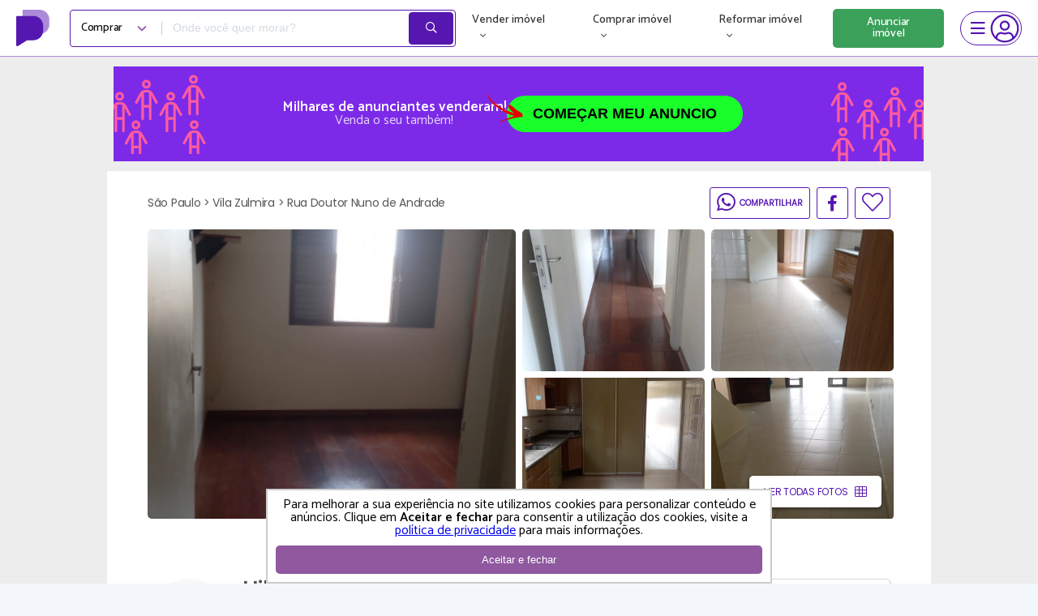

--- FILE ---
content_type: text/html; charset=UTF-8
request_url: https://www.proprietariodireto.com.br/comprar-casa-vila-zulmira-sao-paulo-direto-com-proprietario/863850711218738160
body_size: 39684
content:
<!doctype html>
<html lang="pt-BR">

<head>
    <meta charset="utf-8">
    <meta http-equiv="X-UA-Compatible" content="IE=11" /><script type="text/javascript">(window.NREUM||(NREUM={})).init={privacy:{cookies_enabled:false},ajax:{deny_list:["bam.nr-data.net"]},feature_flags:["soft_nav"]};(window.NREUM||(NREUM={})).loader_config={xpid:"VwAAU1daGwIEVFlXAwEE",licenseKey:"69e3366483",applicationID:"14085403",browserID:"14085411"};;/*! For license information please see nr-loader-full-1.302.0.min.js.LICENSE.txt */
(()=>{var e,t,r={384:(e,t,r)=>{"use strict";r.d(t,{NT:()=>o,US:()=>u,Zm:()=>s,bQ:()=>d,dV:()=>c,pV:()=>l});var n=r(6154),i=r(1863),a=r(1910);const o={beacon:"bam.nr-data.net",errorBeacon:"bam.nr-data.net"};function s(){return n.gm.NREUM||(n.gm.NREUM={}),void 0===n.gm.newrelic&&(n.gm.newrelic=n.gm.NREUM),n.gm.NREUM}function c(){let e=s();return e.o||(e.o={ST:n.gm.setTimeout,SI:n.gm.setImmediate||n.gm.setInterval,CT:n.gm.clearTimeout,XHR:n.gm.XMLHttpRequest,REQ:n.gm.Request,EV:n.gm.Event,PR:n.gm.Promise,MO:n.gm.MutationObserver,FETCH:n.gm.fetch,WS:n.gm.WebSocket},(0,a.i)(...Object.values(e.o))),e}function d(e,t){let r=s();r.initializedAgents??={},t.initializedAt={ms:(0,i.t)(),date:new Date},r.initializedAgents[e]=t}function u(e,t){s()[e]=t}function l(){return function(){let e=s();const t=e.info||{};e.info={beacon:o.beacon,errorBeacon:o.errorBeacon,...t}}(),function(){let e=s();const t=e.init||{};e.init={...t}}(),c(),function(){let e=s();const t=e.loader_config||{};e.loader_config={...t}}(),s()}},782:(e,t,r)=>{"use strict";r.d(t,{T:()=>n});const n=r(860).K7.pageViewTiming},860:(e,t,r)=>{"use strict";r.d(t,{$J:()=>u,K7:()=>c,P3:()=>d,XX:()=>i,Yy:()=>s,df:()=>a,qY:()=>n,v4:()=>o});const n="events",i="jserrors",a="browser/blobs",o="rum",s="browser/logs",c={ajax:"ajax",genericEvents:"generic_events",jserrors:i,logging:"logging",metrics:"metrics",pageAction:"page_action",pageViewEvent:"page_view_event",pageViewTiming:"page_view_timing",sessionReplay:"session_replay",sessionTrace:"session_trace",softNav:"soft_navigations",spa:"spa"},d={[c.pageViewEvent]:1,[c.pageViewTiming]:2,[c.metrics]:3,[c.jserrors]:4,[c.spa]:5,[c.ajax]:6,[c.sessionTrace]:7,[c.softNav]:8,[c.sessionReplay]:9,[c.logging]:10,[c.genericEvents]:11},u={[c.pageViewEvent]:o,[c.pageViewTiming]:n,[c.ajax]:n,[c.spa]:n,[c.softNav]:n,[c.metrics]:i,[c.jserrors]:i,[c.sessionTrace]:a,[c.sessionReplay]:a,[c.logging]:s,[c.genericEvents]:"ins"}},944:(e,t,r)=>{"use strict";r.d(t,{R:()=>i});var n=r(3241);function i(e,t){"function"==typeof console.debug&&(console.debug("New Relic Warning: https://github.com/newrelic/newrelic-browser-agent/blob/main/docs/warning-codes.md#".concat(e),t),(0,n.W)({agentIdentifier:null,drained:null,type:"data",name:"warn",feature:"warn",data:{code:e,secondary:t}}))}},993:(e,t,r)=>{"use strict";r.d(t,{A$:()=>a,ET:()=>o,TZ:()=>s,p_:()=>i});var n=r(860);const i={ERROR:"ERROR",WARN:"WARN",INFO:"INFO",DEBUG:"DEBUG",TRACE:"TRACE"},a={OFF:0,ERROR:1,WARN:2,INFO:3,DEBUG:4,TRACE:5},o="log",s=n.K7.logging},1687:(e,t,r)=>{"use strict";r.d(t,{Ak:()=>d,Ze:()=>f,x3:()=>u});var n=r(3241),i=r(7836),a=r(3606),o=r(860),s=r(2646);const c={};function d(e,t){const r={staged:!1,priority:o.P3[t]||0};l(e),c[e].get(t)||c[e].set(t,r)}function u(e,t){e&&c[e]&&(c[e].get(t)&&c[e].delete(t),p(e,t,!1),c[e].size&&h(e))}function l(e){if(!e)throw new Error("agentIdentifier required");c[e]||(c[e]=new Map)}function f(e="",t="feature",r=!1){if(l(e),!e||!c[e].get(t)||r)return p(e,t);c[e].get(t).staged=!0,h(e)}function h(e){const t=Array.from(c[e]);t.every(([e,t])=>t.staged)&&(t.sort((e,t)=>e[1].priority-t[1].priority),t.forEach(([t])=>{c[e].delete(t),p(e,t)}))}function p(e,t,r=!0){const o=e?i.ee.get(e):i.ee,c=a.i.handlers;if(!o.aborted&&o.backlog&&c){if((0,n.W)({agentIdentifier:e,type:"lifecycle",name:"drain",feature:t}),r){const e=o.backlog[t],r=c[t];if(r){for(let t=0;e&&t<e.length;++t)g(e[t],r);Object.entries(r).forEach(([e,t])=>{Object.values(t||{}).forEach(t=>{t[0]?.on&&t[0]?.context()instanceof s.y&&t[0].on(e,t[1])})})}}o.isolatedBacklog||delete c[t],o.backlog[t]=null,o.emit("drain-"+t,[])}}function g(e,t){var r=e[1];Object.values(t[r]||{}).forEach(t=>{var r=e[0];if(t[0]===r){var n=t[1],i=e[3],a=e[2];n.apply(i,a)}})}},1741:(e,t,r)=>{"use strict";r.d(t,{W:()=>a});var n=r(944),i=r(4261);class a{#e(e,...t){if(this[e]!==a.prototype[e])return this[e](...t);(0,n.R)(35,e)}addPageAction(e,t){return this.#e(i.hG,e,t)}register(e){return this.#e(i.eY,e)}recordCustomEvent(e,t){return this.#e(i.fF,e,t)}setPageViewName(e,t){return this.#e(i.Fw,e,t)}setCustomAttribute(e,t,r){return this.#e(i.cD,e,t,r)}noticeError(e,t){return this.#e(i.o5,e,t)}setUserId(e){return this.#e(i.Dl,e)}setApplicationVersion(e){return this.#e(i.nb,e)}setErrorHandler(e){return this.#e(i.bt,e)}addRelease(e,t){return this.#e(i.k6,e,t)}log(e,t){return this.#e(i.$9,e,t)}start(){return this.#e(i.d3)}finished(e){return this.#e(i.BL,e)}recordReplay(){return this.#e(i.CH)}pauseReplay(){return this.#e(i.Tb)}addToTrace(e){return this.#e(i.U2,e)}setCurrentRouteName(e){return this.#e(i.PA,e)}interaction(e){return this.#e(i.dT,e)}wrapLogger(e,t,r){return this.#e(i.Wb,e,t,r)}measure(e,t){return this.#e(i.V1,e,t)}}},1863:(e,t,r)=>{"use strict";function n(){return Math.floor(performance.now())}r.d(t,{t:()=>n})},1910:(e,t,r)=>{"use strict";r.d(t,{i:()=>a});var n=r(944);const i=new Map;function a(...e){return e.every(e=>{if(i.has(e))return i.get(e);const t="function"==typeof e&&e.toString().includes("[native code]");return t||(0,n.R)(64,e?.name||e?.toString()),i.set(e,t),t})}},2555:(e,t,r)=>{"use strict";r.d(t,{D:()=>s,f:()=>o});var n=r(384),i=r(8122);const a={beacon:n.NT.beacon,errorBeacon:n.NT.errorBeacon,licenseKey:void 0,applicationID:void 0,sa:void 0,queueTime:void 0,applicationTime:void 0,ttGuid:void 0,user:void 0,account:void 0,product:void 0,extra:void 0,jsAttributes:{},userAttributes:void 0,atts:void 0,transactionName:void 0,tNamePlain:void 0};function o(e){try{return!!e.licenseKey&&!!e.errorBeacon&&!!e.applicationID}catch(e){return!1}}const s=e=>(0,i.a)(e,a)},2614:(e,t,r)=>{"use strict";r.d(t,{BB:()=>o,H3:()=>n,g:()=>d,iL:()=>c,tS:()=>s,uh:()=>i,wk:()=>a});const n="NRBA",i="SESSION",a=144e5,o=18e5,s={STARTED:"session-started",PAUSE:"session-pause",RESET:"session-reset",RESUME:"session-resume",UPDATE:"session-update"},c={SAME_TAB:"same-tab",CROSS_TAB:"cross-tab"},d={OFF:0,FULL:1,ERROR:2}},2646:(e,t,r)=>{"use strict";r.d(t,{y:()=>n});class n{constructor(e){this.contextId=e}}},2843:(e,t,r)=>{"use strict";r.d(t,{u:()=>i});var n=r(3878);function i(e,t=!1,r,i){(0,n.DD)("visibilitychange",function(){if(t)return void("hidden"===document.visibilityState&&e());e(document.visibilityState)},r,i)}},3241:(e,t,r)=>{"use strict";r.d(t,{W:()=>a});var n=r(6154);const i="newrelic";function a(e={}){try{n.gm.dispatchEvent(new CustomEvent(i,{detail:e}))}catch(e){}}},3304:(e,t,r)=>{"use strict";r.d(t,{A:()=>a});var n=r(7836);const i=()=>{const e=new WeakSet;return(t,r)=>{if("object"==typeof r&&null!==r){if(e.has(r))return;e.add(r)}return r}};function a(e){try{return JSON.stringify(e,i())??""}catch(e){try{n.ee.emit("internal-error",[e])}catch(e){}return""}}},3333:(e,t,r)=>{"use strict";r.d(t,{$v:()=>u,TZ:()=>n,Xh:()=>c,Zp:()=>i,kd:()=>d,mq:()=>s,nf:()=>o,qN:()=>a});const n=r(860).K7.genericEvents,i=["auxclick","click","copy","keydown","paste","scrollend"],a=["focus","blur"],o=4,s=1e3,c=2e3,d=["PageAction","UserAction","BrowserPerformance"],u={RESOURCES:"experimental.resources",REGISTER:"register"}},3434:(e,t,r)=>{"use strict";r.d(t,{Jt:()=>a,YM:()=>d});var n=r(7836),i=r(5607);const a="nr@original:".concat(i.W),o=50;var s=Object.prototype.hasOwnProperty,c=!1;function d(e,t){return e||(e=n.ee),r.inPlace=function(e,t,n,i,a){n||(n="");const o="-"===n.charAt(0);for(let s=0;s<t.length;s++){const c=t[s],d=e[c];l(d)||(e[c]=r(d,o?c+n:n,i,c,a))}},r.flag=a,r;function r(t,r,n,c,d){return l(t)?t:(r||(r=""),nrWrapper[a]=t,function(e,t,r){if(Object.defineProperty&&Object.keys)try{return Object.keys(e).forEach(function(r){Object.defineProperty(t,r,{get:function(){return e[r]},set:function(t){return e[r]=t,t}})}),t}catch(e){u([e],r)}for(var n in e)s.call(e,n)&&(t[n]=e[n])}(t,nrWrapper,e),nrWrapper);function nrWrapper(){var a,s,l,f;let h;try{s=this,a=[...arguments],l="function"==typeof n?n(a,s):n||{}}catch(t){u([t,"",[a,s,c],l],e)}i(r+"start",[a,s,c],l,d);const p=performance.now();let g;try{return f=t.apply(s,a),g=performance.now(),f}catch(e){throw g=performance.now(),i(r+"err",[a,s,e],l,d),h=e,h}finally{const e=g-p,t={start:p,end:g,duration:e,isLongTask:e>=o,methodName:c,thrownError:h};t.isLongTask&&i("long-task",[t,s],l,d),i(r+"end",[a,s,f],l,d)}}}function i(r,n,i,a){if(!c||t){var o=c;c=!0;try{e.emit(r,n,i,t,a)}catch(t){u([t,r,n,i],e)}c=o}}}function u(e,t){t||(t=n.ee);try{t.emit("internal-error",e)}catch(e){}}function l(e){return!(e&&"function"==typeof e&&e.apply&&!e[a])}},3606:(e,t,r)=>{"use strict";r.d(t,{i:()=>a});var n=r(9908);a.on=o;var i=a.handlers={};function a(e,t,r,a){o(a||n.d,i,e,t,r)}function o(e,t,r,i,a){a||(a="feature"),e||(e=n.d);var o=t[a]=t[a]||{};(o[r]=o[r]||[]).push([e,i])}},3738:(e,t,r)=>{"use strict";r.d(t,{He:()=>i,Kp:()=>s,Lc:()=>d,Rz:()=>u,TZ:()=>n,bD:()=>a,d3:()=>o,jx:()=>l,sl:()=>f,uP:()=>c});const n=r(860).K7.sessionTrace,i="bstResource",a="resource",o="-start",s="-end",c="fn"+o,d="fn"+s,u="pushState",l=1e3,f=3e4},3785:(e,t,r)=>{"use strict";r.d(t,{R:()=>c,b:()=>d});var n=r(9908),i=r(1863),a=r(860),o=r(8154),s=r(993);function c(e,t,r={},c=s.p_.INFO,d,u=(0,i.t)()){(0,n.p)(o.xV,["API/logging/".concat(c.toLowerCase(),"/called")],void 0,a.K7.metrics,e),(0,n.p)(s.ET,[u,t,r,c,d],void 0,a.K7.logging,e)}function d(e){return"string"==typeof e&&Object.values(s.p_).some(t=>t===e.toUpperCase().trim())}},3878:(e,t,r)=>{"use strict";function n(e,t){return{capture:e,passive:!1,signal:t}}function i(e,t,r=!1,i){window.addEventListener(e,t,n(r,i))}function a(e,t,r=!1,i){document.addEventListener(e,t,n(r,i))}r.d(t,{DD:()=>a,jT:()=>n,sp:()=>i})},4234:(e,t,r)=>{"use strict";r.d(t,{W:()=>a});var n=r(7836),i=r(1687);class a{constructor(e,t){this.agentIdentifier=e,this.ee=n.ee.get(e),this.featureName=t,this.blocked=!1}deregisterDrain(){(0,i.x3)(this.agentIdentifier,this.featureName)}}},4261:(e,t,r)=>{"use strict";r.d(t,{$9:()=>d,BL:()=>s,CH:()=>h,Dl:()=>R,Fw:()=>y,PA:()=>m,Pl:()=>n,Tb:()=>l,U2:()=>a,V1:()=>T,Wb:()=>x,bt:()=>b,cD:()=>v,d3:()=>w,dT:()=>c,eY:()=>p,fF:()=>f,hG:()=>i,k6:()=>o,nb:()=>g,o5:()=>u});const n="api-",i="addPageAction",a="addToTrace",o="addRelease",s="finished",c="interaction",d="log",u="noticeError",l="pauseReplay",f="recordCustomEvent",h="recordReplay",p="register",g="setApplicationVersion",m="setCurrentRouteName",v="setCustomAttribute",b="setErrorHandler",y="setPageViewName",R="setUserId",w="start",x="wrapLogger",T="measure"},4387:(e,t,r)=>{"use strict";function n(e={}){return!(!e.id||!e.name)}function i(e,t){if(2!==t?.harvestEndpointVersion)return{};const r=t.agentRef.runtime.appMetadata.agents[0].entityGuid;return n(e)?{"mfe.id":e.id,"mfe.name":e.name,eventSource:"MicroFrontendBrowserAgent","parent.id":r}:{"entity.guid":r,appId:t.agentRef.info.applicationID}}r.d(t,{U:()=>i,c:()=>n})},5205:(e,t,r)=>{"use strict";r.d(t,{j:()=>A});var n=r(384),i=r(1741);var a=r(2555),o=r(3333);const s=e=>{if(!e||"string"!=typeof e)return!1;try{document.createDocumentFragment().querySelector(e)}catch{return!1}return!0};var c=r(2614),d=r(944),u=r(8122);const l="[data-nr-mask]",f=e=>(0,u.a)(e,(()=>{const e={feature_flags:[],experimental:{allow_registered_children:!1,resources:!1},mask_selector:"*",block_selector:"[data-nr-block]",mask_input_options:{color:!1,date:!1,"datetime-local":!1,email:!1,month:!1,number:!1,range:!1,search:!1,tel:!1,text:!1,time:!1,url:!1,week:!1,textarea:!1,select:!1,password:!0}};return{ajax:{deny_list:void 0,block_internal:!0,enabled:!0,autoStart:!0},api:{get allow_registered_children(){return e.feature_flags.includes(o.$v.REGISTER)||e.experimental.allow_registered_children},set allow_registered_children(t){e.experimental.allow_registered_children=t},duplicate_registered_data:!1},distributed_tracing:{enabled:void 0,exclude_newrelic_header:void 0,cors_use_newrelic_header:void 0,cors_use_tracecontext_headers:void 0,allowed_origins:void 0},get feature_flags(){return e.feature_flags},set feature_flags(t){e.feature_flags=t},generic_events:{enabled:!0,autoStart:!0},harvest:{interval:30},jserrors:{enabled:!0,autoStart:!0},logging:{enabled:!0,autoStart:!0},metrics:{enabled:!0,autoStart:!0},obfuscate:void 0,page_action:{enabled:!0},page_view_event:{enabled:!0,autoStart:!0},page_view_timing:{enabled:!0,autoStart:!0},performance:{capture_marks:!1,capture_measures:!1,capture_detail:!0,resources:{get enabled(){return e.feature_flags.includes(o.$v.RESOURCES)||e.experimental.resources},set enabled(t){e.experimental.resources=t},asset_types:[],first_party_domains:[],ignore_newrelic:!0}},privacy:{cookies_enabled:!0},proxy:{assets:void 0,beacon:void 0},session:{expiresMs:c.wk,inactiveMs:c.BB},session_replay:{autoStart:!0,enabled:!1,preload:!1,sampling_rate:10,error_sampling_rate:100,collect_fonts:!1,inline_images:!1,fix_stylesheets:!0,mask_all_inputs:!0,get mask_text_selector(){return e.mask_selector},set mask_text_selector(t){s(t)?e.mask_selector="".concat(t,",").concat(l):""===t||null===t?e.mask_selector=l:(0,d.R)(5,t)},get block_class(){return"nr-block"},get ignore_class(){return"nr-ignore"},get mask_text_class(){return"nr-mask"},get block_selector(){return e.block_selector},set block_selector(t){s(t)?e.block_selector+=",".concat(t):""!==t&&(0,d.R)(6,t)},get mask_input_options(){return e.mask_input_options},set mask_input_options(t){t&&"object"==typeof t?e.mask_input_options={...t,password:!0}:(0,d.R)(7,t)}},session_trace:{enabled:!0,autoStart:!0},soft_navigations:{enabled:!0,autoStart:!0},spa:{enabled:!0,autoStart:!0},ssl:void 0,user_actions:{enabled:!0,elementAttributes:["id","className","tagName","type"]}}})());var h=r(6154),p=r(9324);let g=0;const m={buildEnv:p.F3,distMethod:p.Xs,version:p.xv,originTime:h.WN},v={appMetadata:{},customTransaction:void 0,denyList:void 0,disabled:!1,harvester:void 0,isolatedBacklog:!1,isRecording:!1,loaderType:void 0,maxBytes:3e4,obfuscator:void 0,onerror:void 0,ptid:void 0,releaseIds:{},session:void 0,timeKeeper:void 0,registeredEntities:[],jsAttributesMetadata:{bytes:0},get harvestCount(){return++g}},b=e=>{const t=(0,u.a)(e,v),r=Object.keys(m).reduce((e,t)=>(e[t]={value:m[t],writable:!1,configurable:!0,enumerable:!0},e),{});return Object.defineProperties(t,r)};var y=r(5701);const R=e=>{const t=e.startsWith("http");e+="/",r.p=t?e:"https://"+e};var w=r(7836),x=r(3241);const T={accountID:void 0,trustKey:void 0,agentID:void 0,licenseKey:void 0,applicationID:void 0,xpid:void 0},E=e=>(0,u.a)(e,T),_=new Set;function A(e,t={},r,o){let{init:s,info:c,loader_config:d,runtime:u={},exposed:l=!0}=t;if(!c){const e=(0,n.pV)();s=e.init,c=e.info,d=e.loader_config}e.init=f(s||{}),e.loader_config=E(d||{}),c.jsAttributes??={},h.bv&&(c.jsAttributes.isWorker=!0),e.info=(0,a.D)(c);const p=e.init,g=[c.beacon,c.errorBeacon];_.has(e.agentIdentifier)||(p.proxy.assets&&(R(p.proxy.assets),g.push(p.proxy.assets)),p.proxy.beacon&&g.push(p.proxy.beacon),e.beacons=[...g],function(e){const t=(0,n.pV)();Object.getOwnPropertyNames(i.W.prototype).forEach(r=>{const n=i.W.prototype[r];if("function"!=typeof n||"constructor"===n)return;let a=t[r];e[r]&&!1!==e.exposed&&"micro-agent"!==e.runtime?.loaderType&&(t[r]=(...t)=>{const n=e[r](...t);return a?a(...t):n})})}(e),(0,n.US)("activatedFeatures",y.B),e.runSoftNavOverSpa&&=!0===p.soft_navigations.enabled&&p.feature_flags.includes("soft_nav")),u.denyList=[...p.ajax.deny_list||[],...p.ajax.block_internal?g:[]],u.ptid=e.agentIdentifier,u.loaderType=r,e.runtime=b(u),_.has(e.agentIdentifier)||(e.ee=w.ee.get(e.agentIdentifier),e.exposed=l,(0,x.W)({agentIdentifier:e.agentIdentifier,drained:!!y.B?.[e.agentIdentifier],type:"lifecycle",name:"initialize",feature:void 0,data:e.config})),_.add(e.agentIdentifier)}},5270:(e,t,r)=>{"use strict";r.d(t,{Aw:()=>o,SR:()=>a,rF:()=>s});var n=r(384),i=r(7767);function a(e){return!!(0,n.dV)().o.MO&&(0,i.V)(e)&&!0===e?.session_trace.enabled}function o(e){return!0===e?.session_replay.preload&&a(e)}function s(e,t){try{if("string"==typeof t?.type){if("password"===t.type.toLowerCase())return"*".repeat(e?.length||0);if(void 0!==t?.dataset?.nrUnmask||t?.classList?.contains("nr-unmask"))return e}}catch(e){}return"string"==typeof e?e.replace(/[\S]/g,"*"):"*".repeat(e?.length||0)}},5289:(e,t,r)=>{"use strict";r.d(t,{GG:()=>a,Qr:()=>s,sB:()=>o});var n=r(3878);function i(){return"undefined"==typeof document||"complete"===document.readyState}function a(e,t){if(i())return e();(0,n.sp)("load",e,t)}function o(e){if(i())return e();(0,n.DD)("DOMContentLoaded",e)}function s(e){if(i())return e();(0,n.sp)("popstate",e)}},5607:(e,t,r)=>{"use strict";r.d(t,{W:()=>n});const n=(0,r(9566).bz)()},5701:(e,t,r)=>{"use strict";r.d(t,{B:()=>a,t:()=>o});var n=r(3241);const i=new Set,a={};function o(e,t){const r=t.agentIdentifier;a[r]??={},e&&"object"==typeof e&&(i.has(r)||(t.ee.emit("rumresp",[e]),a[r]=e,i.add(r),(0,n.W)({agentIdentifier:r,loaded:!0,drained:!0,type:"lifecycle",name:"load",feature:void 0,data:e})))}},6154:(e,t,r)=>{"use strict";r.d(t,{OF:()=>d,RI:()=>i,WN:()=>f,bv:()=>a,gm:()=>o,lR:()=>l,m:()=>c,mw:()=>s,sb:()=>u});var n=r(1863);const i="undefined"!=typeof window&&!!window.document,a="undefined"!=typeof WorkerGlobalScope&&("undefined"!=typeof self&&self instanceof WorkerGlobalScope&&self.navigator instanceof WorkerNavigator||"undefined"!=typeof globalThis&&globalThis instanceof WorkerGlobalScope&&globalThis.navigator instanceof WorkerNavigator),o=i?window:"undefined"!=typeof WorkerGlobalScope&&("undefined"!=typeof self&&self instanceof WorkerGlobalScope&&self||"undefined"!=typeof globalThis&&globalThis instanceof WorkerGlobalScope&&globalThis),s=Boolean("hidden"===o?.document?.visibilityState),c=""+o?.location,d=/iPad|iPhone|iPod/.test(o.navigator?.userAgent),u=d&&"undefined"==typeof SharedWorker,l=(()=>{const e=o.navigator?.userAgent?.match(/Firefox[/\s](\d+\.\d+)/);return Array.isArray(e)&&e.length>=2?+e[1]:0})(),f=Date.now()-(0,n.t)()},6344:(e,t,r)=>{"use strict";r.d(t,{BB:()=>u,G4:()=>a,Qb:()=>l,TZ:()=>i,Ug:()=>o,_s:()=>s,bc:()=>d,yP:()=>c});var n=r(2614);const i=r(860).K7.sessionReplay,a={RECORD:"recordReplay",PAUSE:"pauseReplay",ERROR_DURING_REPLAY:"errorDuringReplay"},o=.12,s={DomContentLoaded:0,Load:1,FullSnapshot:2,IncrementalSnapshot:3,Meta:4,Custom:5},c={[n.g.ERROR]:15e3,[n.g.FULL]:3e5,[n.g.OFF]:0},d={RESET:{message:"Session was reset",sm:"Reset"},IMPORT:{message:"Recorder failed to import",sm:"Import"},TOO_MANY:{message:"429: Too Many Requests",sm:"Too-Many"},TOO_BIG:{message:"Payload was too large",sm:"Too-Big"},CROSS_TAB:{message:"Session Entity was set to OFF on another tab",sm:"Cross-Tab"},ENTITLEMENTS:{message:"Session Replay is not allowed and will not be started",sm:"Entitlement"}},u=5e3,l={API:"api",RESUME:"resume",SWITCH_TO_FULL:"switchToFull",INITIALIZE:"initialize",PRELOAD:"preload"}},6389:(e,t,r)=>{"use strict";function n(e,t=500,r={}){const n=r?.leading||!1;let i;return(...r)=>{n&&void 0===i&&(e.apply(this,r),i=setTimeout(()=>{i=clearTimeout(i)},t)),n||(clearTimeout(i),i=setTimeout(()=>{e.apply(this,r)},t))}}function i(e){let t=!1;return(...r)=>{t||(t=!0,e.apply(this,r))}}r.d(t,{J:()=>i,s:()=>n})},6630:(e,t,r)=>{"use strict";r.d(t,{T:()=>n});const n=r(860).K7.pageViewEvent},6774:(e,t,r)=>{"use strict";r.d(t,{T:()=>n});const n=r(860).K7.jserrors},7295:(e,t,r)=>{"use strict";r.d(t,{Xv:()=>o,gX:()=>i,iW:()=>a});var n=[];function i(e){if(!e||a(e))return!1;if(0===n.length)return!0;for(var t=0;t<n.length;t++){var r=n[t];if("*"===r.hostname)return!1;if(s(r.hostname,e.hostname)&&c(r.pathname,e.pathname))return!1}return!0}function a(e){return void 0===e.hostname}function o(e){if(n=[],e&&e.length)for(var t=0;t<e.length;t++){let r=e[t];if(!r)continue;0===r.indexOf("http://")?r=r.substring(7):0===r.indexOf("https://")&&(r=r.substring(8));const i=r.indexOf("/");let a,o;i>0?(a=r.substring(0,i),o=r.substring(i)):(a=r,o="");let[s]=a.split(":");n.push({hostname:s,pathname:o})}}function s(e,t){return!(e.length>t.length)&&t.indexOf(e)===t.length-e.length}function c(e,t){return 0===e.indexOf("/")&&(e=e.substring(1)),0===t.indexOf("/")&&(t=t.substring(1)),""===e||e===t}},7485:(e,t,r)=>{"use strict";r.d(t,{D:()=>i});var n=r(6154);function i(e){if(0===(e||"").indexOf("data:"))return{protocol:"data"};try{const t=new URL(e,location.href),r={port:t.port,hostname:t.hostname,pathname:t.pathname,search:t.search,protocol:t.protocol.slice(0,t.protocol.indexOf(":")),sameOrigin:t.protocol===n.gm?.location?.protocol&&t.host===n.gm?.location?.host};return r.port&&""!==r.port||("http:"===t.protocol&&(r.port="80"),"https:"===t.protocol&&(r.port="443")),r.pathname&&""!==r.pathname?r.pathname.startsWith("/")||(r.pathname="/".concat(r.pathname)):r.pathname="/",r}catch(e){return{}}}},7699:(e,t,r)=>{"use strict";r.d(t,{It:()=>a,KC:()=>s,No:()=>i,qh:()=>o});var n=r(860);const i=16e3,a=1e6,o="SESSION_ERROR",s={[n.K7.logging]:!0,[n.K7.genericEvents]:!1,[n.K7.jserrors]:!1,[n.K7.ajax]:!1}},7767:(e,t,r)=>{"use strict";r.d(t,{V:()=>i});var n=r(6154);const i=e=>n.RI&&!0===e?.privacy.cookies_enabled},7836:(e,t,r)=>{"use strict";r.d(t,{P:()=>s,ee:()=>c});var n=r(384),i=r(8990),a=r(2646),o=r(5607);const s="nr@context:".concat(o.W),c=function e(t,r){var n={},o={},u={},l=!1;try{l=16===r.length&&d.initializedAgents?.[r]?.runtime.isolatedBacklog}catch(e){}var f={on:p,addEventListener:p,removeEventListener:function(e,t){var r=n[e];if(!r)return;for(var i=0;i<r.length;i++)r[i]===t&&r.splice(i,1)},emit:function(e,r,n,i,a){!1!==a&&(a=!0);if(c.aborted&&!i)return;t&&a&&t.emit(e,r,n);var s=h(n);g(e).forEach(e=>{e.apply(s,r)});var d=v()[o[e]];d&&d.push([f,e,r,s]);return s},get:m,listeners:g,context:h,buffer:function(e,t){const r=v();if(t=t||"feature",f.aborted)return;Object.entries(e||{}).forEach(([e,n])=>{o[n]=t,t in r||(r[t]=[])})},abort:function(){f._aborted=!0,Object.keys(f.backlog).forEach(e=>{delete f.backlog[e]})},isBuffering:function(e){return!!v()[o[e]]},debugId:r,backlog:l?{}:t&&"object"==typeof t.backlog?t.backlog:{},isolatedBacklog:l};return Object.defineProperty(f,"aborted",{get:()=>{let e=f._aborted||!1;return e||(t&&(e=t.aborted),e)}}),f;function h(e){return e&&e instanceof a.y?e:e?(0,i.I)(e,s,()=>new a.y(s)):new a.y(s)}function p(e,t){n[e]=g(e).concat(t)}function g(e){return n[e]||[]}function m(t){return u[t]=u[t]||e(f,t)}function v(){return f.backlog}}(void 0,"globalEE"),d=(0,n.Zm)();d.ee||(d.ee=c)},8122:(e,t,r)=>{"use strict";r.d(t,{a:()=>i});var n=r(944);function i(e,t){try{if(!e||"object"!=typeof e)return(0,n.R)(3);if(!t||"object"!=typeof t)return(0,n.R)(4);const r=Object.create(Object.getPrototypeOf(t),Object.getOwnPropertyDescriptors(t)),a=0===Object.keys(r).length?e:r;for(let o in a)if(void 0!==e[o])try{if(null===e[o]){r[o]=null;continue}Array.isArray(e[o])&&Array.isArray(t[o])?r[o]=Array.from(new Set([...e[o],...t[o]])):"object"==typeof e[o]&&"object"==typeof t[o]?r[o]=i(e[o],t[o]):r[o]=e[o]}catch(e){r[o]||(0,n.R)(1,e)}return r}catch(e){(0,n.R)(2,e)}}},8139:(e,t,r)=>{"use strict";r.d(t,{u:()=>f});var n=r(7836),i=r(3434),a=r(8990),o=r(6154);const s={},c=o.gm.XMLHttpRequest,d="addEventListener",u="removeEventListener",l="nr@wrapped:".concat(n.P);function f(e){var t=function(e){return(e||n.ee).get("events")}(e);if(s[t.debugId]++)return t;s[t.debugId]=1;var r=(0,i.YM)(t,!0);function f(e){r.inPlace(e,[d,u],"-",p)}function p(e,t){return e[1]}return"getPrototypeOf"in Object&&(o.RI&&h(document,f),c&&h(c.prototype,f),h(o.gm,f)),t.on(d+"-start",function(e,t){var n=e[1];if(null!==n&&("function"==typeof n||"object"==typeof n)&&"newrelic"!==e[0]){var i=(0,a.I)(n,l,function(){var e={object:function(){if("function"!=typeof n.handleEvent)return;return n.handleEvent.apply(n,arguments)},function:n}[typeof n];return e?r(e,"fn-",null,e.name||"anonymous"):n});this.wrapped=e[1]=i}}),t.on(u+"-start",function(e){e[1]=this.wrapped||e[1]}),t}function h(e,t,...r){let n=e;for(;"object"==typeof n&&!Object.prototype.hasOwnProperty.call(n,d);)n=Object.getPrototypeOf(n);n&&t(n,...r)}},8154:(e,t,r)=>{"use strict";r.d(t,{z_:()=>a,XG:()=>s,TZ:()=>n,rs:()=>i,xV:()=>o});r(6154),r(9566),r(384);const n=r(860).K7.metrics,i="sm",a="cm",o="storeSupportabilityMetrics",s="storeEventMetrics"},8374:(e,t,r)=>{r.nc=(()=>{try{return document?.currentScript?.nonce}catch(e){}return""})()},8990:(e,t,r)=>{"use strict";r.d(t,{I:()=>i});var n=Object.prototype.hasOwnProperty;function i(e,t,r){if(n.call(e,t))return e[t];var i=r();if(Object.defineProperty&&Object.keys)try{return Object.defineProperty(e,t,{value:i,writable:!0,enumerable:!1}),i}catch(e){}return e[t]=i,i}},9300:(e,t,r)=>{"use strict";r.d(t,{T:()=>n});const n=r(860).K7.ajax},9324:(e,t,r)=>{"use strict";r.d(t,{AJ:()=>o,F3:()=>i,Xs:()=>a,Yq:()=>s,xv:()=>n});const n="1.302.0",i="PROD",a="CDN",o="@newrelic/rrweb",s="1.0.1"},9566:(e,t,r)=>{"use strict";r.d(t,{LA:()=>s,ZF:()=>c,bz:()=>o,el:()=>d});var n=r(6154);const i="xxxxxxxx-xxxx-4xxx-yxxx-xxxxxxxxxxxx";function a(e,t){return e?15&e[t]:16*Math.random()|0}function o(){const e=n.gm?.crypto||n.gm?.msCrypto;let t,r=0;return e&&e.getRandomValues&&(t=e.getRandomValues(new Uint8Array(30))),i.split("").map(e=>"x"===e?a(t,r++).toString(16):"y"===e?(3&a()|8).toString(16):e).join("")}function s(e){const t=n.gm?.crypto||n.gm?.msCrypto;let r,i=0;t&&t.getRandomValues&&(r=t.getRandomValues(new Uint8Array(e)));const o=[];for(var s=0;s<e;s++)o.push(a(r,i++).toString(16));return o.join("")}function c(){return s(16)}function d(){return s(32)}},9908:(e,t,r)=>{"use strict";r.d(t,{d:()=>n,p:()=>i});var n=r(7836).ee.get("handle");function i(e,t,r,i,a){a?(a.buffer([e],i),a.emit(e,t,r)):(n.buffer([e],i),n.emit(e,t,r))}}},n={};function i(e){var t=n[e];if(void 0!==t)return t.exports;var a=n[e]={exports:{}};return r[e](a,a.exports,i),a.exports}i.m=r,i.d=(e,t)=>{for(var r in t)i.o(t,r)&&!i.o(e,r)&&Object.defineProperty(e,r,{enumerable:!0,get:t[r]})},i.f={},i.e=e=>Promise.all(Object.keys(i.f).reduce((t,r)=>(i.f[r](e,t),t),[])),i.u=e=>({95:"nr-full-compressor",222:"nr-full-recorder",891:"nr-full"}[e]+"-1.302.0.min.js"),i.o=(e,t)=>Object.prototype.hasOwnProperty.call(e,t),e={},t="NRBA-1.302.0.PROD:",i.l=(r,n,a,o)=>{if(e[r])e[r].push(n);else{var s,c;if(void 0!==a)for(var d=document.getElementsByTagName("script"),u=0;u<d.length;u++){var l=d[u];if(l.getAttribute("src")==r||l.getAttribute("data-webpack")==t+a){s=l;break}}if(!s){c=!0;var f={891:"sha512-75bfo3P39s1XtkI8c4WKUdTDizRqoywgnBzGhtk60ZAKR4bBs/F8mDDZcXKdrbvJw1THhy7WUptjKAFV17SDNw==",222:"sha512-4NO9owPxK2wa30NaR7SczarrlKluE/oHxRZQ6I13auFZofO8UMLgeXBszVn3WkS8QLxJPLkzlwqahyMAYhalVw==",95:"sha512-CG9DnzDQPqdOC664kSsA+slq8wwTSXX95LxJGcsaWUJDMJbPmvit3hlx44tFlM7H+nIOHTjyYggVN6vOdyh6gg=="};(s=document.createElement("script")).charset="utf-8",i.nc&&s.setAttribute("nonce",i.nc),s.setAttribute("data-webpack",t+a),s.src=r,0!==s.src.indexOf(window.location.origin+"/")&&(s.crossOrigin="anonymous"),f[o]&&(s.integrity=f[o])}e[r]=[n];var h=(t,n)=>{s.onerror=s.onload=null,clearTimeout(p);var i=e[r];if(delete e[r],s.parentNode&&s.parentNode.removeChild(s),i&&i.forEach(e=>e(n)),t)return t(n)},p=setTimeout(h.bind(null,void 0,{type:"timeout",target:s}),12e4);s.onerror=h.bind(null,s.onerror),s.onload=h.bind(null,s.onload),c&&document.head.appendChild(s)}},i.r=e=>{"undefined"!=typeof Symbol&&Symbol.toStringTag&&Object.defineProperty(e,Symbol.toStringTag,{value:"Module"}),Object.defineProperty(e,"__esModule",{value:!0})},i.p="https://js-agent.newrelic.com/",(()=>{var e={85:0,959:0};i.f.j=(t,r)=>{var n=i.o(e,t)?e[t]:void 0;if(0!==n)if(n)r.push(n[2]);else{var a=new Promise((r,i)=>n=e[t]=[r,i]);r.push(n[2]=a);var o=i.p+i.u(t),s=new Error;i.l(o,r=>{if(i.o(e,t)&&(0!==(n=e[t])&&(e[t]=void 0),n)){var a=r&&("load"===r.type?"missing":r.type),o=r&&r.target&&r.target.src;s.message="Loading chunk "+t+" failed.\n("+a+": "+o+")",s.name="ChunkLoadError",s.type=a,s.request=o,n[1](s)}},"chunk-"+t,t)}};var t=(t,r)=>{var n,a,[o,s,c]=r,d=0;if(o.some(t=>0!==e[t])){for(n in s)i.o(s,n)&&(i.m[n]=s[n]);if(c)c(i)}for(t&&t(r);d<o.length;d++)a=o[d],i.o(e,a)&&e[a]&&e[a][0](),e[a]=0},r=self["webpackChunk:NRBA-1.302.0.PROD"]=self["webpackChunk:NRBA-1.302.0.PROD"]||[];r.forEach(t.bind(null,0)),r.push=t.bind(null,r.push.bind(r))})(),(()=>{"use strict";i(8374);var e=i(9566),t=i(1741);class r extends t.W{agentIdentifier=(0,e.LA)(16)}var n=i(860);const a=Object.values(n.K7);var o=i(5205);var s=i(9908),c=i(1863),d=i(4261),u=i(3241),l=i(944),f=i(5701),h=i(8154);function p(e,t,i,a){const o=a||i;!o||o[e]&&o[e]!==r.prototype[e]||(o[e]=function(){(0,s.p)(h.xV,["API/"+e+"/called"],void 0,n.K7.metrics,i.ee),(0,u.W)({agentIdentifier:i.agentIdentifier,drained:!!f.B?.[i.agentIdentifier],type:"data",name:"api",feature:d.Pl+e,data:{}});try{return t.apply(this,arguments)}catch(e){(0,l.R)(23,e)}})}function g(e,t,r,n,i){const a=e.info;null===r?delete a.jsAttributes[t]:a.jsAttributes[t]=r,(i||null===r)&&(0,s.p)(d.Pl+n,[(0,c.t)(),t,r],void 0,"session",e.ee)}var m=i(1687),v=i(4234),b=i(5289),y=i(6154),R=i(5270),w=i(7767),x=i(6389),T=i(7699);class E extends v.W{constructor(e,t){super(e.agentIdentifier,t),this.agentRef=e,this.abortHandler=void 0,this.featAggregate=void 0,this.onAggregateImported=void 0,this.deferred=Promise.resolve(),!1===e.init[this.featureName].autoStart?this.deferred=new Promise((t,r)=>{this.ee.on("manual-start-all",(0,x.J)(()=>{(0,m.Ak)(e.agentIdentifier,this.featureName),t()}))}):(0,m.Ak)(e.agentIdentifier,t)}importAggregator(e,t,r={}){if(this.featAggregate)return;let n;this.onAggregateImported=new Promise(e=>{n=e});const a=async()=>{let a;await this.deferred;try{if((0,w.V)(e.init)){const{setupAgentSession:t}=await i.e(891).then(i.bind(i,8766));a=t(e)}}catch(e){(0,l.R)(20,e),this.ee.emit("internal-error",[e]),(0,s.p)(T.qh,[e],void 0,this.featureName,this.ee)}try{if(!this.#t(this.featureName,a,e.init))return(0,m.Ze)(this.agentIdentifier,this.featureName),void n(!1);const{Aggregate:i}=await t();this.featAggregate=new i(e,r),e.runtime.harvester.initializedAggregates.push(this.featAggregate),n(!0)}catch(e){(0,l.R)(34,e),this.abortHandler?.(),(0,m.Ze)(this.agentIdentifier,this.featureName,!0),n(!1),this.ee&&this.ee.abort()}};y.RI?(0,b.GG)(()=>a(),!0):a()}#t(e,t,r){if(this.blocked)return!1;switch(e){case n.K7.sessionReplay:return(0,R.SR)(r)&&!!t;case n.K7.sessionTrace:return!!t;default:return!0}}}var _=i(6630),A=i(2614);class S extends E{static featureName=_.T;constructor(e){var t;super(e,_.T),this.setupInspectionEvents(e.agentIdentifier),t=e,p(d.Fw,function(e,r){"string"==typeof e&&("/"!==e.charAt(0)&&(e="/"+e),t.runtime.customTransaction=(r||"http://custom.transaction")+e,(0,s.p)(d.Pl+d.Fw,[(0,c.t)()],void 0,void 0,t.ee))},t),this.ee.on("api-send-rum",(e,t)=>(0,s.p)("send-rum",[e,t],void 0,this.featureName,this.ee)),this.importAggregator(e,()=>i.e(891).then(i.bind(i,7550)))}setupInspectionEvents(e){const t=(t,r)=>{t&&(0,u.W)({agentIdentifier:e,timeStamp:t.timeStamp,loaded:"complete"===t.target.readyState,type:"window",name:r,data:t.target.location+""})};(0,b.sB)(e=>{t(e,"DOMContentLoaded")}),(0,b.GG)(e=>{t(e,"load")}),(0,b.Qr)(e=>{t(e,"navigate")}),this.ee.on(A.tS.UPDATE,(t,r)=>{(0,u.W)({agentIdentifier:e,type:"lifecycle",name:"session",data:r})})}}var O=i(384);var N=i(2843),I=i(3878),P=i(782);class k extends E{static featureName=P.T;constructor(e){super(e,P.T),y.RI&&((0,N.u)(()=>(0,s.p)("docHidden",[(0,c.t)()],void 0,P.T,this.ee),!0),(0,I.sp)("pagehide",()=>(0,s.p)("winPagehide",[(0,c.t)()],void 0,P.T,this.ee)),this.importAggregator(e,()=>i.e(891).then(i.bind(i,9917))))}}class j extends E{static featureName=h.TZ;constructor(e){super(e,h.TZ),y.RI&&document.addEventListener("securitypolicyviolation",e=>{(0,s.p)(h.xV,["Generic/CSPViolation/Detected"],void 0,this.featureName,this.ee)}),this.importAggregator(e,()=>i.e(891).then(i.bind(i,6555)))}}var C=i(6774),L=i(3304);class H{constructor(e,t,r,n,i){this.name="UncaughtError",this.message="string"==typeof e?e:(0,L.A)(e),this.sourceURL=t,this.line=r,this.column=n,this.__newrelic=i}}function M(e){return B(e)?e:new H(void 0!==e?.message?e.message:e,e?.filename||e?.sourceURL,e?.lineno||e?.line,e?.colno||e?.col,e?.__newrelic,e?.cause)}function D(e){const t="Unhandled Promise Rejection: ";if(!e?.reason)return;if(B(e.reason)){try{e.reason.message.startsWith(t)||(e.reason.message=t+e.reason.message)}catch(e){}return M(e.reason)}const r=M(e.reason);return(r.message||"").startsWith(t)||(r.message=t+r.message),r}function K(e){if(e.error instanceof SyntaxError&&!/:\d+$/.test(e.error.stack?.trim())){const t=new H(e.message,e.filename,e.lineno,e.colno,e.error.__newrelic,e.cause);return t.name=SyntaxError.name,t}return B(e.error)?e.error:M(e)}function B(e){return e instanceof Error&&!!e.stack}function W(e,t,r,i,a=(0,c.t)()){"string"==typeof e&&(e=new Error(e)),(0,s.p)("err",[e,a,!1,t,r.runtime.isRecording,void 0,i],void 0,n.K7.jserrors,r.ee),(0,s.p)("uaErr",[],void 0,n.K7.genericEvents,r.ee)}var F=i(4387),U=i(993),V=i(3785);function G(e,{customAttributes:t={},level:r=U.p_.INFO}={},n,i,a=(0,c.t)()){(0,V.R)(n.ee,e,t,r,i,a)}function z(e,t,r,i,a=(0,c.t)()){(0,s.p)(d.Pl+d.hG,[a,e,t,i],void 0,n.K7.genericEvents,r.ee)}function Z(e){p(d.eY,function(t){return function(e,t){const r={};(0,l.R)(54,"newrelic.register"),t||={},t.licenseKey||=e.info.licenseKey,t.blocked=!1;let i=()=>{};const a=e.runtime.registeredEntities,o=a.find(({metadata:{target:{id:e,name:r}}})=>e===t.id);if(o)return o.metadata.target.name!==t.name&&(o.metadata.target.name=t.name),o;const d=e=>{t.blocked=!0,i=e};e.init.api.allow_registered_children||d((0,x.J)(()=>(0,l.R)(55)));(0,F.c)(t)||d((0,x.J)(()=>(0,l.R)(48,t)));const u={addPageAction:(n,i={})=>g(z,[n,{...r,...i},e],t),log:(n,i={})=>g(G,[n,{...i,customAttributes:{...r,...i.customAttributes||{}}},e],t),noticeError:(n,i={})=>g(W,[n,{...r,...i},e],t),setApplicationVersion:e=>p("application.version",e),setCustomAttribute:(e,t)=>p(e,t),setUserId:e=>p("enduser.id",e),metadata:{customAttributes:r,target:t}},f=()=>(t.blocked&&i(),t.blocked);f()||a.push(u);const p=(e,t)=>{f()||(r[e]=t)},g=(t,r,i)=>{if(f())return;const a=(0,c.t)();(0,s.p)(h.xV,["API/register/".concat(t.name,"/called")],void 0,n.K7.metrics,e.ee);try{const n=e.init.api.duplicate_registered_data;return(!0===n||Array.isArray(n))&&t(...r,void 0,a),t(...r,i,a)}catch(e){(0,l.R)(50,e)}};return u}(e,t)},e)}class q extends E{static featureName=C.T;constructor(e){var t;super(e,C.T),t=e,p(d.o5,(e,r)=>W(e,r,t),t),function(e){p(d.bt,function(t){e.runtime.onerror=t},e)}(e),function(e){let t=0;p(d.k6,function(e,r){++t>10||(this.runtime.releaseIds[e.slice(-200)]=(""+r).slice(-200))},e)}(e),Z(e);try{this.removeOnAbort=new AbortController}catch(e){}this.ee.on("internal-error",(t,r)=>{this.abortHandler&&(0,s.p)("ierr",[M(t),(0,c.t)(),!0,{},e.runtime.isRecording,r],void 0,this.featureName,this.ee)}),y.gm.addEventListener("unhandledrejection",t=>{this.abortHandler&&(0,s.p)("err",[D(t),(0,c.t)(),!1,{unhandledPromiseRejection:1},e.runtime.isRecording],void 0,this.featureName,this.ee)},(0,I.jT)(!1,this.removeOnAbort?.signal)),y.gm.addEventListener("error",t=>{this.abortHandler&&(0,s.p)("err",[K(t),(0,c.t)(),!1,{},e.runtime.isRecording],void 0,this.featureName,this.ee)},(0,I.jT)(!1,this.removeOnAbort?.signal)),this.abortHandler=this.#r,this.importAggregator(e,()=>i.e(891).then(i.bind(i,2176)))}#r(){this.removeOnAbort?.abort(),this.abortHandler=void 0}}var X=i(8990);let Y=1;function Q(e){const t=typeof e;return!e||"object"!==t&&"function"!==t?-1:e===y.gm?0:(0,X.I)(e,"nr@id",function(){return Y++})}function J(e){if("string"==typeof e&&e.length)return e.length;if("object"==typeof e){if("undefined"!=typeof ArrayBuffer&&e instanceof ArrayBuffer&&e.byteLength)return e.byteLength;if("undefined"!=typeof Blob&&e instanceof Blob&&e.size)return e.size;if(!("undefined"!=typeof FormData&&e instanceof FormData))try{return(0,L.A)(e).length}catch(e){return}}}var ee=i(8139),te=i(7836),re=i(3434);const ne={},ie=["open","send"];function ae(e){var t=e||te.ee;const r=function(e){return(e||te.ee).get("xhr")}(t);if(void 0===y.gm.XMLHttpRequest)return r;if(ne[r.debugId]++)return r;ne[r.debugId]=1,(0,ee.u)(t);var n=(0,re.YM)(r),i=y.gm.XMLHttpRequest,a=y.gm.MutationObserver,o=y.gm.Promise,s=y.gm.setInterval,c="readystatechange",d=["onload","onerror","onabort","onloadstart","onloadend","onprogress","ontimeout"],u=[],f=y.gm.XMLHttpRequest=function(e){const t=new i(e),a=r.context(t);try{r.emit("new-xhr",[t],a),t.addEventListener(c,(o=a,function(){var e=this;e.readyState>3&&!o.resolved&&(o.resolved=!0,r.emit("xhr-resolved",[],e)),n.inPlace(e,d,"fn-",b)}),(0,I.jT)(!1))}catch(e){(0,l.R)(15,e);try{r.emit("internal-error",[e])}catch(e){}}var o;return t};function h(e,t){n.inPlace(t,["onreadystatechange"],"fn-",b)}if(function(e,t){for(var r in e)t[r]=e[r]}(i,f),f.prototype=i.prototype,n.inPlace(f.prototype,ie,"-xhr-",b),r.on("send-xhr-start",function(e,t){h(e,t),function(e){u.push(e),a&&(p?p.then(v):s?s(v):(g=-g,m.data=g))}(t)}),r.on("open-xhr-start",h),a){var p=o&&o.resolve();if(!s&&!o){var g=1,m=document.createTextNode(g);new a(v).observe(m,{characterData:!0})}}else t.on("fn-end",function(e){e[0]&&e[0].type===c||v()});function v(){for(var e=0;e<u.length;e++)h(0,u[e]);u.length&&(u=[])}function b(e,t){return t}return r}var oe="fetch-",se=oe+"body-",ce=["arrayBuffer","blob","json","text","formData"],de=y.gm.Request,ue=y.gm.Response,le="prototype";const fe={};function he(e){const t=function(e){return(e||te.ee).get("fetch")}(e);if(!(de&&ue&&y.gm.fetch))return t;if(fe[t.debugId]++)return t;function r(e,r,n){var i=e[r];"function"==typeof i&&(e[r]=function(){var e,r=[...arguments],a={};t.emit(n+"before-start",[r],a),a[te.P]&&a[te.P].dt&&(e=a[te.P].dt);var o=i.apply(this,r);return t.emit(n+"start",[r,e],o),o.then(function(e){return t.emit(n+"end",[null,e],o),e},function(e){throw t.emit(n+"end",[e],o),e})})}return fe[t.debugId]=1,ce.forEach(e=>{r(de[le],e,se),r(ue[le],e,se)}),r(y.gm,"fetch",oe),t.on(oe+"end",function(e,r){var n=this;if(r){var i=r.headers.get("content-length");null!==i&&(n.rxSize=i),t.emit(oe+"done",[null,r],n)}else t.emit(oe+"done",[e],n)}),t}var pe=i(7485);class ge{constructor(e){this.agentRef=e}generateTracePayload(t){const r=this.agentRef.loader_config;if(!this.shouldGenerateTrace(t)||!r)return null;var n=(r.accountID||"").toString()||null,i=(r.agentID||"").toString()||null,a=(r.trustKey||"").toString()||null;if(!n||!i)return null;var o=(0,e.ZF)(),s=(0,e.el)(),c=Date.now(),d={spanId:o,traceId:s,timestamp:c};return(t.sameOrigin||this.isAllowedOrigin(t)&&this.useTraceContextHeadersForCors())&&(d.traceContextParentHeader=this.generateTraceContextParentHeader(o,s),d.traceContextStateHeader=this.generateTraceContextStateHeader(o,c,n,i,a)),(t.sameOrigin&&!this.excludeNewrelicHeader()||!t.sameOrigin&&this.isAllowedOrigin(t)&&this.useNewrelicHeaderForCors())&&(d.newrelicHeader=this.generateTraceHeader(o,s,c,n,i,a)),d}generateTraceContextParentHeader(e,t){return"00-"+t+"-"+e+"-01"}generateTraceContextStateHeader(e,t,r,n,i){return i+"@nr=0-1-"+r+"-"+n+"-"+e+"----"+t}generateTraceHeader(e,t,r,n,i,a){if(!("function"==typeof y.gm?.btoa))return null;var o={v:[0,1],d:{ty:"Browser",ac:n,ap:i,id:e,tr:t,ti:r}};return a&&n!==a&&(o.d.tk=a),btoa((0,L.A)(o))}shouldGenerateTrace(e){return this.agentRef.init?.distributed_tracing?.enabled&&this.isAllowedOrigin(e)}isAllowedOrigin(e){var t=!1;const r=this.agentRef.init?.distributed_tracing;if(e.sameOrigin)t=!0;else if(r?.allowed_origins instanceof Array)for(var n=0;n<r.allowed_origins.length;n++){var i=(0,pe.D)(r.allowed_origins[n]);if(e.hostname===i.hostname&&e.protocol===i.protocol&&e.port===i.port){t=!0;break}}return t}excludeNewrelicHeader(){var e=this.agentRef.init?.distributed_tracing;return!!e&&!!e.exclude_newrelic_header}useNewrelicHeaderForCors(){var e=this.agentRef.init?.distributed_tracing;return!!e&&!1!==e.cors_use_newrelic_header}useTraceContextHeadersForCors(){var e=this.agentRef.init?.distributed_tracing;return!!e&&!!e.cors_use_tracecontext_headers}}var me=i(9300),ve=i(7295);function be(e){return"string"==typeof e?e:e instanceof(0,O.dV)().o.REQ?e.url:y.gm?.URL&&e instanceof URL?e.href:void 0}var ye=["load","error","abort","timeout"],Re=ye.length,we=(0,O.dV)().o.REQ,xe=(0,O.dV)().o.XHR;const Te="X-NewRelic-App-Data";class Ee extends E{static featureName=me.T;constructor(e){super(e,me.T),this.dt=new ge(e),this.handler=(e,t,r,n)=>(0,s.p)(e,t,r,n,this.ee);try{const e={xmlhttprequest:"xhr",fetch:"fetch",beacon:"beacon"};y.gm?.performance?.getEntriesByType("resource").forEach(t=>{if(t.initiatorType in e&&0!==t.responseStatus){const r={status:t.responseStatus},i={rxSize:t.transferSize,duration:Math.floor(t.duration),cbTime:0};_e(r,t.name),this.handler("xhr",[r,i,t.startTime,t.responseEnd,e[t.initiatorType]],void 0,n.K7.ajax)}})}catch(e){}he(this.ee),ae(this.ee),function(e,t,r,i){function a(e){var t=this;t.totalCbs=0,t.called=0,t.cbTime=0,t.end=E,t.ended=!1,t.xhrGuids={},t.lastSize=null,t.loadCaptureCalled=!1,t.params=this.params||{},t.metrics=this.metrics||{},t.latestLongtaskEnd=0,e.addEventListener("load",function(r){_(t,e)},(0,I.jT)(!1)),y.lR||e.addEventListener("progress",function(e){t.lastSize=e.loaded},(0,I.jT)(!1))}function o(e){this.params={method:e[0]},_e(this,e[1]),this.metrics={}}function d(t,r){e.loader_config.xpid&&this.sameOrigin&&r.setRequestHeader("X-NewRelic-ID",e.loader_config.xpid);var n=i.generateTracePayload(this.parsedOrigin);if(n){var a=!1;n.newrelicHeader&&(r.setRequestHeader("newrelic",n.newrelicHeader),a=!0),n.traceContextParentHeader&&(r.setRequestHeader("traceparent",n.traceContextParentHeader),n.traceContextStateHeader&&r.setRequestHeader("tracestate",n.traceContextStateHeader),a=!0),a&&(this.dt=n)}}function u(e,r){var n=this.metrics,i=e[0],a=this;if(n&&i){var o=J(i);o&&(n.txSize=o)}this.startTime=(0,c.t)(),this.body=i,this.listener=function(e){try{"abort"!==e.type||a.loadCaptureCalled||(a.params.aborted=!0),("load"!==e.type||a.called===a.totalCbs&&(a.onloadCalled||"function"!=typeof r.onload)&&"function"==typeof a.end)&&a.end(r)}catch(e){try{t.emit("internal-error",[e])}catch(e){}}};for(var s=0;s<Re;s++)r.addEventListener(ye[s],this.listener,(0,I.jT)(!1))}function l(e,t,r){this.cbTime+=e,t?this.onloadCalled=!0:this.called+=1,this.called!==this.totalCbs||!this.onloadCalled&&"function"==typeof r.onload||"function"!=typeof this.end||this.end(r)}function f(e,t){var r=""+Q(e)+!!t;this.xhrGuids&&!this.xhrGuids[r]&&(this.xhrGuids[r]=!0,this.totalCbs+=1)}function p(e,t){var r=""+Q(e)+!!t;this.xhrGuids&&this.xhrGuids[r]&&(delete this.xhrGuids[r],this.totalCbs-=1)}function g(){this.endTime=(0,c.t)()}function m(e,r){r instanceof xe&&"load"===e[0]&&t.emit("xhr-load-added",[e[1],e[2]],r)}function v(e,r){r instanceof xe&&"load"===e[0]&&t.emit("xhr-load-removed",[e[1],e[2]],r)}function b(e,t,r){t instanceof xe&&("onload"===r&&(this.onload=!0),("load"===(e[0]&&e[0].type)||this.onload)&&(this.xhrCbStart=(0,c.t)()))}function R(e,r){this.xhrCbStart&&t.emit("xhr-cb-time",[(0,c.t)()-this.xhrCbStart,this.onload,r],r)}function w(e){var t,r=e[1]||{};if("string"==typeof e[0]?0===(t=e[0]).length&&y.RI&&(t=""+y.gm.location.href):e[0]&&e[0].url?t=e[0].url:y.gm?.URL&&e[0]&&e[0]instanceof URL?t=e[0].href:"function"==typeof e[0].toString&&(t=e[0].toString()),"string"==typeof t&&0!==t.length){t&&(this.parsedOrigin=(0,pe.D)(t),this.sameOrigin=this.parsedOrigin.sameOrigin);var n=i.generateTracePayload(this.parsedOrigin);if(n&&(n.newrelicHeader||n.traceContextParentHeader))if(e[0]&&e[0].headers)s(e[0].headers,n)&&(this.dt=n);else{var a={};for(var o in r)a[o]=r[o];a.headers=new Headers(r.headers||{}),s(a.headers,n)&&(this.dt=n),e.length>1?e[1]=a:e.push(a)}}function s(e,t){var r=!1;return t.newrelicHeader&&(e.set("newrelic",t.newrelicHeader),r=!0),t.traceContextParentHeader&&(e.set("traceparent",t.traceContextParentHeader),t.traceContextStateHeader&&e.set("tracestate",t.traceContextStateHeader),r=!0),r}}function x(e,t){this.params={},this.metrics={},this.startTime=(0,c.t)(),this.dt=t,e.length>=1&&(this.target=e[0]),e.length>=2&&(this.opts=e[1]);var r=this.opts||{},n=this.target;_e(this,be(n));var i=(""+(n&&n instanceof we&&n.method||r.method||"GET")).toUpperCase();this.params.method=i,this.body=r.body,this.txSize=J(r.body)||0}function T(e,t){if(this.endTime=(0,c.t)(),this.params||(this.params={}),(0,ve.iW)(this.params))return;let i;this.params.status=t?t.status:0,"string"==typeof this.rxSize&&this.rxSize.length>0&&(i=+this.rxSize);const a={txSize:this.txSize,rxSize:i,duration:(0,c.t)()-this.startTime};r("xhr",[this.params,a,this.startTime,this.endTime,"fetch"],this,n.K7.ajax)}function E(e){const t=this.params,i=this.metrics;if(!this.ended){this.ended=!0;for(let t=0;t<Re;t++)e.removeEventListener(ye[t],this.listener,!1);t.aborted||(0,ve.iW)(t)||(i.duration=(0,c.t)()-this.startTime,this.loadCaptureCalled||4!==e.readyState?null==t.status&&(t.status=0):_(this,e),i.cbTime=this.cbTime,r("xhr",[t,i,this.startTime,this.endTime,"xhr"],this,n.K7.ajax))}}function _(e,r){e.params.status=r.status;var i=function(e,t){var r=e.responseType;return"json"===r&&null!==t?t:"arraybuffer"===r||"blob"===r||"json"===r?J(e.response):"text"===r||""===r||void 0===r?J(e.responseText):void 0}(r,e.lastSize);if(i&&(e.metrics.rxSize=i),e.sameOrigin&&r.getAllResponseHeaders().indexOf(Te)>=0){var a=r.getResponseHeader(Te);a&&((0,s.p)(h.rs,["Ajax/CrossApplicationTracing/Header/Seen"],void 0,n.K7.metrics,t),e.params.cat=a.split(", ").pop())}e.loadCaptureCalled=!0}t.on("new-xhr",a),t.on("open-xhr-start",o),t.on("open-xhr-end",d),t.on("send-xhr-start",u),t.on("xhr-cb-time",l),t.on("xhr-load-added",f),t.on("xhr-load-removed",p),t.on("xhr-resolved",g),t.on("addEventListener-end",m),t.on("removeEventListener-end",v),t.on("fn-end",R),t.on("fetch-before-start",w),t.on("fetch-start",x),t.on("fn-start",b),t.on("fetch-done",T)}(e,this.ee,this.handler,this.dt),this.importAggregator(e,()=>i.e(891).then(i.bind(i,3845)))}}function _e(e,t){var r=(0,pe.D)(t),n=e.params||e;n.hostname=r.hostname,n.port=r.port,n.protocol=r.protocol,n.host=r.hostname+":"+r.port,n.pathname=r.pathname,e.parsedOrigin=r,e.sameOrigin=r.sameOrigin}const Ae={},Se=["pushState","replaceState"];function Oe(e){const t=function(e){return(e||te.ee).get("history")}(e);return!y.RI||Ae[t.debugId]++||(Ae[t.debugId]=1,(0,re.YM)(t).inPlace(window.history,Se,"-")),t}var Ne=i(3738);function Ie(e){p(d.BL,function(t=Date.now()){const r=t-y.WN;r<0&&(0,l.R)(62,t),(0,s.p)(h.XG,[d.BL,{time:r}],void 0,n.K7.metrics,e.ee),e.addToTrace({name:d.BL,start:t,origin:"nr"}),(0,s.p)(d.Pl+d.hG,[r,d.BL],void 0,n.K7.genericEvents,e.ee)},e)}const{He:Pe,bD:ke,d3:je,Kp:Ce,TZ:Le,Lc:He,uP:Me,Rz:De}=Ne;class Ke extends E{static featureName=Le;constructor(e){var t;super(e,Le),t=e,p(d.U2,function(e){if(!(e&&"object"==typeof e&&e.name&&e.start))return;const r={n:e.name,s:e.start-y.WN,e:(e.end||e.start)-y.WN,o:e.origin||"",t:"api"};r.s<0||r.e<0||r.e<r.s?(0,l.R)(61,{start:r.s,end:r.e}):(0,s.p)("bstApi",[r],void 0,n.K7.sessionTrace,t.ee)},t),Ie(e);if(!(0,w.V)(e.init))return void this.deregisterDrain();const r=this.ee;let a;Oe(r),this.eventsEE=(0,ee.u)(r),this.eventsEE.on(Me,function(e,t){this.bstStart=(0,c.t)()}),this.eventsEE.on(He,function(e,t){(0,s.p)("bst",[e[0],t,this.bstStart,(0,c.t)()],void 0,n.K7.sessionTrace,r)}),r.on(De+je,function(e){this.time=(0,c.t)(),this.startPath=location.pathname+location.hash}),r.on(De+Ce,function(e){(0,s.p)("bstHist",[location.pathname+location.hash,this.startPath,this.time],void 0,n.K7.sessionTrace,r)});try{a=new PerformanceObserver(e=>{const t=e.getEntries();(0,s.p)(Pe,[t],void 0,n.K7.sessionTrace,r)}),a.observe({type:ke,buffered:!0})}catch(e){}this.importAggregator(e,()=>i.e(891).then(i.bind(i,6974)),{resourceObserver:a})}}var Be=i(6344);class We extends E{static featureName=Be.TZ;#n;recorder;constructor(e){var t;let r;super(e,Be.TZ),t=e,p(d.CH,function(){(0,s.p)(d.CH,[],void 0,n.K7.sessionReplay,t.ee)},t),function(e){p(d.Tb,function(){(0,s.p)(d.Tb,[],void 0,n.K7.sessionReplay,e.ee)},e)}(e);try{r=JSON.parse(localStorage.getItem("".concat(A.H3,"_").concat(A.uh)))}catch(e){}(0,R.SR)(e.init)&&this.ee.on(Be.G4.RECORD,()=>this.#i()),this.#a(r)&&this.importRecorder().then(e=>{e.startRecording(Be.Qb.PRELOAD,r?.sessionReplayMode)}),this.importAggregator(this.agentRef,()=>i.e(891).then(i.bind(i,6167)),this),this.ee.on("err",e=>{this.blocked||this.agentRef.runtime.isRecording&&(this.errorNoticed=!0,(0,s.p)(Be.G4.ERROR_DURING_REPLAY,[e],void 0,this.featureName,this.ee))})}#a(e){return e&&(e.sessionReplayMode===A.g.FULL||e.sessionReplayMode===A.g.ERROR)||(0,R.Aw)(this.agentRef.init)}importRecorder(){return this.recorder?Promise.resolve(this.recorder):(this.#n??=Promise.all([i.e(891),i.e(222)]).then(i.bind(i,4866)).then(({Recorder:e})=>(this.recorder=new e(this),this.recorder)).catch(e=>{throw this.ee.emit("internal-error",[e]),this.blocked=!0,e}),this.#n)}#i(){this.blocked||(this.featAggregate?this.featAggregate.mode!==A.g.FULL&&this.featAggregate.initializeRecording(A.g.FULL,!0,Be.Qb.API):this.importRecorder().then(()=>{this.recorder.startRecording(Be.Qb.API,A.g.FULL)}))}}var Fe=i(3333);class Ue extends E{static featureName=Fe.TZ;constructor(e){super(e,Fe.TZ);const t=[e.init.page_action.enabled,e.init.performance.capture_marks,e.init.performance.capture_measures,e.init.user_actions.enabled,e.init.performance.resources.enabled];var r;r=e,p(d.hG,(e,t)=>z(e,t,r),r),function(e){p(d.fF,function(){(0,s.p)(d.Pl+d.fF,[(0,c.t)(),...arguments],void 0,n.K7.genericEvents,e.ee)},e)}(e),Ie(e),Z(e),function(e){p(d.V1,function(t,r){const i=(0,c.t)(),{start:a,end:o,customAttributes:u}=r||{},f={customAttributes:u||{}};if("object"!=typeof f.customAttributes||"string"!=typeof t||0===t.length)return void(0,l.R)(57);const h=(e,t)=>null==e?t:"number"==typeof e?e:e instanceof PerformanceMark?e.startTime:Number.NaN;if(f.start=h(a,0),f.end=h(o,i),Number.isNaN(f.start)||Number.isNaN(f.end))(0,l.R)(57);else{if(f.duration=f.end-f.start,!(f.duration<0))return(0,s.p)(d.Pl+d.V1,[f,t],void 0,n.K7.genericEvents,e.ee),f;(0,l.R)(58)}},e)}(e);const a=e.init.feature_flags.includes("user_frustrations");let o;if(y.RI&&a&&(he(this.ee),ae(this.ee),o=Oe(this.ee)),y.RI){if(e.init.user_actions.enabled&&(Fe.Zp.forEach(e=>(0,I.sp)(e,e=>(0,s.p)("ua",[e],void 0,this.featureName,this.ee),!0)),Fe.qN.forEach(e=>{const t=(0,x.s)(e=>{(0,s.p)("ua",[e],void 0,this.featureName,this.ee)},500,{leading:!0});(0,I.sp)(e,t)}),a)){function u(t){const r=(0,pe.D)(t);return e.beacons.includes(r.hostname+":"+r.port)}function f(){o.emit("navChange")}y.gm.addEventListener("error",()=>{(0,s.p)("uaErr",[],void 0,n.K7.genericEvents,this.ee)},(0,I.jT)(!1,this.removeOnAbort?.signal)),this.ee.on("open-xhr-start",(e,t)=>{u(e[1])||t.addEventListener("readystatechange",()=>{2===t.readyState&&(0,s.p)("uaXhr",[],void 0,n.K7.genericEvents,this.ee)})}),this.ee.on("fetch-start",e=>{e.length>=1&&!u(be(e[0]))&&(0,s.p)("uaXhr",[],void 0,n.K7.genericEvents,this.ee)}),o.on("pushState-end",f),o.on("replaceState-end",f),window.addEventListener("hashchange",f,(0,I.jT)(!0,this.removeOnAbort?.signal)),window.addEventListener("popstate",f,(0,I.jT)(!0,this.removeOnAbort?.signal))}if(e.init.performance.resources.enabled&&y.gm.PerformanceObserver?.supportedEntryTypes.includes("resource")){new PerformanceObserver(e=>{e.getEntries().forEach(e=>{(0,s.p)("browserPerformance.resource",[e],void 0,this.featureName,this.ee)})}).observe({type:"resource",buffered:!0})}}try{this.removeOnAbort=new AbortController}catch(h){}this.abortHandler=()=>{this.removeOnAbort?.abort(),this.abortHandler=void 0},t.some(e=>e)?this.importAggregator(e,()=>i.e(891).then(i.bind(i,8019))):this.deregisterDrain()}}var Ve=i(2646);const Ge=new Map;function ze(e,t,r,n){if("object"!=typeof t||!t||"string"!=typeof r||!r||"function"!=typeof t[r])return(0,l.R)(29);const i=function(e){return(e||te.ee).get("logger")}(e),a=(0,re.YM)(i),o=new Ve.y(te.P);o.level=n.level,o.customAttributes=n.customAttributes;const s=t[r]?.[re.Jt]||t[r];return Ge.set(s,o),a.inPlace(t,[r],"wrap-logger-",()=>Ge.get(s)),i}var Ze=i(1910);class qe extends E{static featureName=U.TZ;constructor(e){var t;super(e,U.TZ),t=e,p(d.$9,(e,r)=>G(e,r,t),t),function(e){p(d.Wb,(t,r,{customAttributes:n={},level:i=U.p_.INFO}={})=>{ze(e.ee,t,r,{customAttributes:n,level:i})},e)}(e),Z(e);const r=this.ee;["log","error","warn","info","debug","trace"].forEach(e=>{(0,Ze.i)(y.gm.console[e]),ze(r,y.gm.console,e,{level:"log"===e?"info":e})}),this.ee.on("wrap-logger-end",function([e]){const{level:t,customAttributes:n}=this;(0,V.R)(r,e,n,t)}),this.importAggregator(e,()=>i.e(891).then(i.bind(i,5288)))}}new class extends r{constructor(e){var t;(super(),y.gm)?(this.features={},(0,O.bQ)(this.agentIdentifier,this),this.desiredFeatures=new Set(e.features||[]),this.desiredFeatures.add(S),this.runSoftNavOverSpa=[...this.desiredFeatures].some(e=>e.featureName===n.K7.softNav),(0,o.j)(this,e,e.loaderType||"agent"),t=this,p(d.cD,function(e,r,n=!1){if("string"==typeof e){if(["string","number","boolean"].includes(typeof r)||null===r)return g(t,e,r,d.cD,n);(0,l.R)(40,typeof r)}else(0,l.R)(39,typeof e)},t),function(e){p(d.Dl,function(t){if("string"==typeof t||null===t)return g(e,"enduser.id",t,d.Dl,!0);(0,l.R)(41,typeof t)},e)}(this),function(e){p(d.nb,function(t){if("string"==typeof t||null===t)return g(e,"application.version",t,d.nb,!1);(0,l.R)(42,typeof t)},e)}(this),function(e){p(d.d3,function(){e.ee.emit("manual-start-all")},e)}(this),this.run()):(0,l.R)(21)}get config(){return{info:this.info,init:this.init,loader_config:this.loader_config,runtime:this.runtime}}get api(){return this}run(){try{const e=function(e){const t={};return a.forEach(r=>{t[r]=!!e[r]?.enabled}),t}(this.init),t=[...this.desiredFeatures];t.sort((e,t)=>n.P3[e.featureName]-n.P3[t.featureName]),t.forEach(t=>{if(!e[t.featureName]&&t.featureName!==n.K7.pageViewEvent)return;if(this.runSoftNavOverSpa&&t.featureName===n.K7.spa)return;if(!this.runSoftNavOverSpa&&t.featureName===n.K7.softNav)return;const r=function(e){switch(e){case n.K7.ajax:return[n.K7.jserrors];case n.K7.sessionTrace:return[n.K7.ajax,n.K7.pageViewEvent];case n.K7.sessionReplay:return[n.K7.sessionTrace];case n.K7.pageViewTiming:return[n.K7.pageViewEvent];default:return[]}}(t.featureName).filter(e=>!(e in this.features));r.length>0&&(0,l.R)(36,{targetFeature:t.featureName,missingDependencies:r}),this.features[t.featureName]=new t(this)})}catch(e){(0,l.R)(22,e);for(const e in this.features)this.features[e].abortHandler?.();const t=(0,O.Zm)();delete t.initializedAgents[this.agentIdentifier]?.features,delete this.sharedAggregator;return t.ee.get(this.agentIdentifier).abort(),!1}}}({features:[S,k,Ke,We,Ee,j,q,Ue,qe],loaderType:"pro"})})()})();</script>
    <title>
                    Casa à venda Vila Zulmira, São Paulo - 125m² por R$ 649.000| Proprietário Direto            </title>

    <!-- Google Tag Manager -->
    <script>
        (function(w,d,s,l,i){w[l]=w[l]||[];w[l].push({'gtm.start':
        new Date().getTime(),event:'gtm.js'});var f=d.getElementsByTagName(s)[0],
        j=d.createElement(s),dl=l!='dataLayer'?'&l='+l:'';j.async=true;j.src=
        'https://www.googletagmanager.com/gtm.js?id='+i+dl;f.parentNode.insertBefore(j,f);
        })(window,document,'script','dataLayer','GTM-K6LPLV2');
    </script>
    <!-- End Google Tag Manager -->
    <link rel="amphtml"  href="https://www.proprietariodireto.com.br/amp"  />
    <link rel="dns-prefetch" href="//analytics.twitter.com">
    <link rel="dns-prefetch" href="//blog.proprietariodireto.com.br">
    <link rel="dns-prefetch" href="//cdn.mxpnl.com">
    <link rel="dns-prefetch" href="//cdn.optimizely.com">
    <link rel="dns-prefetch" href="//connect.facebook.net">
    <link rel="dns-prefetch" href="//fonts.gstatic.com">
    <link rel="dns-prefetch" href="//guiadebairros.proprietariodireto.com.br">
    <link rel="dns-prefetch" href="//maps.googleapis.com">
    <link rel="dns-prefetch" href="//maps.gstatic.com">
    <link rel="dns-prefetch" href="//d23fj4m7c5vmpw.cloudfront.net">
    <link rel="dns-prefetch" href="//script.crazyegg.com">
    <link rel="dns-prefetch" href="//ssl.google-analytics.com">
    <link rel="dns-prefetch" href="//static.ads-twitter.com">
    <link rel="dns-prefetch" href="//static.zdassets.com">
    <link rel="dns-prefetch" href="//www.facebook.com">
    <link rel="dns-prefetch" href="//www.google.com">
    <link rel="dns-prefetch" href="//www.googleadservices.com">
    <link rel="dns-prefetch" href="//kit.fontawesome.com">
    <link rel="dns-prefetch" href="//kit-pro.fontawesome.com">
    <link rel="dns-prefetch" href="//js.pusher.com">
    <link rel="dns-prefetch" href="//stats.pusher.com">
    <script src="//js.pusher.com/6.0/pusher.min.js" hreflang="en"></script>

    <meta property="fb:admins" content="1315221318" />
    <meta property="fb:app_id" content="417770371579978" />
        <meta property="og:image" content="https://d23fj4m7c5vmpw.cloudfront.net/properties/863850711218738160/800x600_1585840974-751175a6-c51c-40e2-ab5b-ce80a1018651.jpg" />
        <meta property="og:title"
    content="Casa à venda Vila Zulmira, São Paulo - 125m² por R$ 649.000| Proprietário Direto" />
    <meta property="og:url" content="https://www.proprietariodireto.com.br/comprar-casa-vila-zulmira-sao-paulo-direto-com-proprietario/863850711218738160" />
    <meta property="og:description"
    content="O imóvel está localizado numa rua tranquila, fica na travessa de uma avenida que tem bancos, supermercados, farmácia e transporte público.
O sobrado tem um..." />
    <meta property="og:type" content="website">
    <meta name="description" content="O imóvel está localizado numa rua tranquila, fica na travessa de uma avenida que tem bancos, supermercados, farmácia e transporte público.
O sobrado tem um..." />
    <meta name="msvalidate.01" content="A76793E0237425177450B88268FFE0C8" />
    <meta name="viewport" content="width=device-width, initial-scale=1.0, maximum-scale=1.0" />
    <meta name="author" content="Proprietário Direto" />

    
            <!-- Hotjar Tracking Code for https://www.proprietariodireto.com.br/ -->
        <script>
            (function(h,o,t,j,a,r){
            h.hj=h.hj||function(){(h.hj.q=h.hj.q||[]).push(arguments)};
            h._hjSettings={hjid:1071335,hjsv:6};
            a=o.getElementsByTagName('head')[0];
            r=o.createElement('script');r.async=1;
            r.src=t+h._hjSettings.hjid+j+h._hjSettings.hjsv;
            a.appendChild(r);
            })(window,document,'https://static.hotjar.com/c/hotjar-','.js?sv=');
        </script>
    
    <script type="text/javascript">
        var pusher = new Pusher("11cb043ffe8c90f92f03", { encrypted: true });

            </script>

    <!-- Trovit Pixel Code -->
    <script type="text/javascript">
    (function(i,s,o,g,r,a,m){i['TrovitAnalyticsObject']=r;i[r]=i[r]||function(){
    (i[r].q=i[r].q||[]).push(arguments)},i[r].l=1*new Date();a=s.createElement(o),
    m=s.getElementsByTagName(o)[0];a.async=1;a.src=g;m.parentNode.insertBefore(a,m)
    })(window,document,'script','https://analytics.trovit.com/trovit-analytics.js','ta');
    ta('init', 'br', 1, '2206995e68f77086207fdb7a75850933');
    </script>
    <!-- End Trovit Pixel Code -->

    <link rel="canonical" href="https://www.proprietariodireto.com.br/comprar-casa-vila-zulmira-sao-paulo-direto-com-proprietario/863850711218738160" />
    <link rel="shortcut icon" href="/assets/images/icons/favicon.ico" />

    <script src="https://kit.fontawesome.com/09be1f18f5.js"></script>
    <link rel="stylesheet" href="https://kit-pro.fontawesome.com/releases/latest/css/pro.min.css" media="all">

    <script src="https://www.proprietariodireto.com.br/assets/js/jquery-3.3.1.js"></script>
    <link hreflang="en" media="all" type="text/css" rel="stylesheet" href="https://www.proprietariodireto.com.br/_dist/main.css?v=3581">

    <!--[if IE]>
    <script src="http://html5shim.googlecode.com/svn/trunk/html5.js"></script>
    <script src="https://oss.maxcdn.com/libs/respond.js/1.4.2/respond.min.js"></script>
    <![endif]-->
    
    
    


<!-- 1. BREADCRUMBLIST - Navegação estruturada -->
<script type="application/ld+json">
{
  "@context": "https://schema.org",
  "@type": "BreadcrumbList",
  "itemListElement": [
    {
      "@type": "ListItem",
      "position": 1,
      "item": {
        "@id": "https://www.proprietariodireto.com.br/",
        "name": "Home"
      }
    },
    {
      "@type": "ListItem",
      "position": 2,
      "item": {
        "@id": "https://www.proprietariodireto.com.br/venda/imovel/direto-com-proprietario",
        "name": "Venda"
      }
    },
    {
      "@type": "ListItem",
      "position": 3,
      "item": {
        "@id": "https://www.proprietariodireto.com.br/venda/casa/direto-com-proprietario",
        "name": "Casa"
      }
    },
    {
      "@type": "ListItem",
      "position": 4,
      "item": {
        "@id": "https://www.proprietariodireto.com.br/venda/casa/sp/direto-com-proprietario",
        "name": "SP"
      }
    },
    {
      "@type": "ListItem",
      "position": 5,
      "item": {
        "@id": "https://www.proprietariodireto.com.br/venda/casa/sp/sao-paulo/direto-com-proprietario",
        "name": "São Paulo"
      }
    },
    {
      "@type": "ListItem",
      "position": 6,
      "item": {
        "@id": "https://www.proprietariodireto.com.br/venda/casa/sp/sao-paulo/vila-zulmira/direto-com-proprietario",
        "name": "Vila Zulmira"
      }
    },
    {
      "@type": "ListItem",
      "position": 7,
      "item": {
        "@id": "https://www.proprietariodireto.com.br/comprar-casa-vila-zulmira-sao-paulo-direto-com-proprietario/863850711218738160",
        "name": "Excelente sobrado"
      }
    }  ]
}
</script>

<!-- 2. REALESTATELISTING - Dados completos do imóvel -->
<script type="application/ld+json">
{
  "@context": "https://schema.org",
  "@type": "Product",
  "name": "Excelente sobrado",
  "description": "O imóvel está localizado numa rua tranquila, fica na travessa de uma avenida que tem bancos, supermercados, farmácia e transporte público. O sobrado tem uma construção muito boa, apesar de ser geminado não se escuta nada do lado, tem corredor lateral e tem 125 mts (5x25) com 168 mts de construção.",
  "url": "https://www.proprietariodireto.com.br/comprar-casa-vila-zulmira-sao-paulo-direto-com-proprietario/863850711218738160",
  "image": ["https://d23fj4m7c5vmpw.cloudfront.net/properties/863850711218738160/800x600_1585840974-751175a6-c51c-40e2-ab5b-ce80a1018651.jpg", "https://d23fj4m7c5vmpw.cloudfront.net/properties/863850711218738160/800x600_724897504-6d04147a-57a3-4f8b-af91-4b557cd82a58.jpg", "https://d23fj4m7c5vmpw.cloudfront.net/properties/863850711218738160/800x600_983058016-695cd3f2-92ef-4373-a5bc-78001da18d7a.jpg", "https://d23fj4m7c5vmpw.cloudfront.net/properties/863850711218738160/800x600_16365167-5245bbd5-6f3c-4d78-9b68-ae562a40f2e3.jpg", "https://d23fj4m7c5vmpw.cloudfront.net/properties/863850711218738160/800x600_758452987-887b0dea-0b45-4727-87ec-ee7550850c31.jpg", "https://d23fj4m7c5vmpw.cloudfront.net/properties/863850711218738160/800x600_384531556-841ad29d-9981-4c35-a674-113cee03d75d.jpg", "https://d23fj4m7c5vmpw.cloudfront.net/properties/863850711218738160/800x600_601800714-cd08a0f5-75d5-4770-bdc7-67668fc77d58.jpg", "https://d23fj4m7c5vmpw.cloudfront.net/properties/863850711218738160/800x600_952980534-c1709f51-7df6-45aa-a988-70e354a17251.jpg"],
  "offers": {
    "@type": "Offer",
    "price": "649000.00",
    "priceCurrency": "BRL",
    "availability": "https://schema.org/InStock",
    "url": "https://www.proprietariodireto.com.br/comprar-casa-vila-zulmira-sao-paulo-direto-com-proprietario/863850711218738160",
    "priceSpecification": [
            {
        "@type": "UnitPriceSpecification",
        "price": "649000.00",
        "priceCurrency": "BRL",
        "name": "Preço de Venda"
      }                ]
  },
  "address": {
    "@type": "PostalAddress",
    "streetAddress": "R. Dr. Nuno de Andrade, 58 - Vila Zulmira, São Paulo - SP",
        "addressLocality": "Vila Zulmira",
    "addressRegion": "SP",
        "addressCountry": "BR"
  },
  "geo": {
    "@type": "GeoCoordinates",
    "latitude": "-23.4854579",
    "longitude": "-46.7438258"
  },
    "numberOfRooms": 3,
      "numberOfBathroomsTotal": 4,
  "numberOfBedrooms": 3,
      "floorSize": {
    "@type": "QuantitativeValue",
    "value": "125",
    "unitCode": "MTK"
  },      "amenityFeature": [
        {
      "@type": "LocationFeatureSpecification",
      "name": "Churrasqueira",
      "value":  true    },         {
      "@type": "LocationFeatureSpecification",
      "name": "Espaço Gourmet",
      "value":  true    },         {
      "@type": "LocationFeatureSpecification",
      "name": "Lavanderia",
      "value":  true    },         {
      "@type": "LocationFeatureSpecification",
      "name": "Quintal",
      "value":  true    },         {
      "@type": "LocationFeatureSpecification",
      "name": "Ar condicionado",
      "value":  true    }      ],      "additionalProperty": [
        {
      "@type": "PropertyValue",
      "name": "IPTU",
      "value": "120.00",
      "unitText": "BRL"
    },         {
      "@type": "PropertyValue",
      "name": "Valor por m²",
      "value": "5192.00",
      "unitText": "BRL"
    },         {
      "@type": "PropertyValue",
      "name": "Idade do imóvel",
      "value": "32",
      "unitText": "YEAR"
    }      ]
  }
</script>

	<link media="all" type="text/css" rel="stylesheet" href="https://www.proprietariodireto.com.br/_dist/property_show.css?v=3581">
	    <meta name="google-site-verification" content="uFTRrHp2xqe7rHqv_-0h1_h-K6FNxyFPMAWVMMfGCbs" />

            <!-- AdSense Code -->
        <script async src="https://pagead2.googlesyndication.com/pagead/js/adsbygoogle.js?client=ca-pub-9105469992112995"
        crossorigin="anonymous"></script>
        <!-- End AdSense Code -->
    
    <!--- SendBlue / Brevo -->
    <script type="text/javascript">
        (function() {
            window.sib = {
                equeue: [],
                client_key: "w50n9d6w5y69yvvwu0ul0"
            };
            /* OPTIONAL: email for identify request*/
            window.sib.email_id =  '';             window.sendinblue = {};
            for (var j = ['track', 'identify', 'trackLink', 'page'], i = 0; i < j.length; i++) {
            (function(k) {
                window.sendinblue[k] = function() {
                    var arg = Array.prototype.slice.call(arguments);
                    (window.sib[k] || function() {
                            var t = {};
                            t[k] = arg;
                            window.sib.equeue.push(t);
                        })(arg[0], arg[1], arg[2], arg[3]);
                    };
                })(j[i]);
            }
            var n = document.createElement("script"),
                i = document.getElementsByTagName("script")[0];
            n.type = "text/javascript", n.id = "sendinblue-js", n.async = !0, n.src = "https://sibautomation.com/sa.js?key=" + window.sib.client_key, i.parentNode.insertBefore(n, i), window.sendinblue.page();
        })();
    </script>
    <!-- Twitter conversion tracking base code -->
    <script>
        !function(e,t,n,s,u,a){e.twq||(s=e.twq=function(){s.exe?s.exe.apply(s,arguments):s.queue.push(arguments);
        },s.version='1.1',s.queue=[],u=t.createElement(n),u.async=!0,u.src='https://static.ads-twitter.com/uwt.js',
        a=t.getElementsByTagName(n)[0],a.parentNode.insertBefore(u,a))}(window,document,'script');
        twq('config','nvldq');
    </script>
    <!-- End Twitter conversion tracking base code -->
</head>

<body role="document" data-route="properties.show" data-env="production"
    data-authtoken="">
    <div class="background"></div>

    <!-- Google Tag Manager (noscript) -->
    <noscript>
        <iframe src="https://www.googletagmanager.com/ns.html?id=GTM-K6LPLV2" height="0" width="0"
            style="display:none;visibility:hidden">
        </iframe>
    </noscript>

    <!-- End Google Tag Manager (noscript) -->
    <div id="fb-root"></div>

    
            <header class="default-header" data-tws="">
	<div class="box-container">

		<div style="justify-content : initial" class="search_wrap">

							<a href="https://www.proprietariodireto.com.br" class="logo">Proprietário Direto</a>
			
						<form method="POST" action="https://www.proprietariodireto.com.br/venda" accept-charset="UTF-8" id="frm-search" class="frm-search"><input name="_token" type="hidden" value="QowblOFcJEgNvJ8mZqwhzwGRw8WGZjqs6XFIAZpn">			<div class="cp-search">
				<div class="search-box">
					<select class="select hide-xs hide-sm hide-md" id="option">
						<option value="buy" >
							Comprar
						</option>
						<option value="rent" >
							Alugar
						</option>
					</select>
					<div class="line-box">
						<div class="line">&nbsp;</div>	
					</div>
					<div class="search">
						<input type="search" id="txt-home-search"
							class="input search address-autocomplete-search txt-ever-search _maps"
							placeholder="Onde você quer morar?" autocomplete="off">
					</div>
					<button type="submit" class="btn-search" name="btn">
						<i class="fal fa-search" aria-hidden="true"></i>
					</button>
				</div>
			</div>

			<div class="hide" id="box-search">
				<input id="administrative_area_level_1_short" name="administrative_area_level_1_short" type="hidden" value="">				<input id="administrative_area_level_2" name="administrative_area_level_2" type="hidden" value="">				<input id="locality" name="locality" type="hidden" value="">				<input id="neighborhood" name="neighborhood" type="hidden" value="">				<input id="route" name="route" type="hidden" value="">				<input id="locality_id" name="locality_id" type="hidden" value="">				<input id="sublocality" name="sublocality" type="hidden">				<input id="formatted_address" name="formatted_address" type="hidden">			</div>
			</form>					</div>

		<nav>
			<!--<div class="line hide-xs hide-sm"></div>-->

    <!--<a href="javascript:;" class="notification">
        <i class="fas fa-bell"></i>
    </a>
    <div class="menu menu-notification">
        <div class="menu-header">
            <a href="javascript:;" class="close-menu"><i class="fal fa-times-circle"></i></a>
            <p>NOTIFICAÇÕES</p>
        </div>
        <ul class="notifications">
            <p>Nenhuma notificação nova hoje.</p>
        </ul>
    </div>-->


<div class="cp-header__menu-mobile">
    <i class="fal fa-bars"></i>
</div>

<div class="cp-header__box-menu">
    <nav class="cp-header__nav">
        <ul class="cp-header__menu">
            
            <li class="cp-header__menu-item">
                <span>Vender imóvel <i class="fal fa-angle-down"></i></span>
                <ul class="cp-header__submenu">
                    <li class="cp-header__submenu-item">
                        <a class="cp-header__submenu-link" href="https://www.proprietariodireto.com.br/imoveis-direto-com-proprietario-cadastrar-imovel">
                            Anunciar meu imóvel
                        </a>
                    </li>
                    <li class="cp-header__submenu-item">
                        <a class="cp-header__submenu-link" href="https://www.proprietariodireto.com.br/interessados-em-imoveis">
                            Buscar compradores
                        </a>
                    </li>
                </ul>
                <div class="divisor"></div>
            </li>
            <li class="cp-header__menu-item">
                <span>Comprar imóvel <i class="fal fa-angle-down"></i></span>
                <ul class="cp-header__submenu">
                    <li class="cp-header__submenu-item">
                        <a class="cp-header__submenu-link" href="https://www.proprietariodireto.com.br/venda/imovel/direto-com-proprietario">
                            Buscar imóvel
                        </a>
                    </li>
                    <li class="cp-header__submenu-item">
                        <a class="cp-header__submenu-link" href="https://www.proprietariodireto.com.br/interessados-em-imoveis">
                            Criar interesse de compra ou aluguel
                        </a>
                    </li>
                                    </ul>
                <div class="divisor"></div>
            </li>
            <li class="cp-header__menu-item">
                <span>Reformar imóvel <i class="fal fa-angle-down"></i></span>
                <ul class="cp-header__submenu">
                    <li class="cp-header__submenu-item">
                        <a class="cp-header__submenu-link" href="/servicos">
                            Reformas e Projetos
                        </a>
                    </li>
                </ul>
                <div class="divisor"></div>
            </li>
            <li class="cp-header__menu-item explore">
                <span>Explore <i class="fal fa-angle-down"></i></span>
                <ul class="cp-header__submenu">
                    <li class="cp-header__submenu-item">
                        <a class="cp-header__submenu-link" href="https://www.proprietariodireto.com.br/vender-imovel">
                            Vender imóvel
                        </a>
                    </li>
                    <li class="cp-header__submenu-item">
                        <a class="cp-header__submenu-link" href="https://blog.proprietariodireto.com.br/categoria/casos-de-sucesso/">
                            Histórias de clientes
                        </a>
                    </li>
                    <li class="cp-header__submenu-item">
                        <a class="cp-header__submenu-link" href="https://www.proprietariodireto.com.br/preco-m2">
                            Preço real do m2
                        </a>
                    </li>
                    <li class="cp-header__submenu-item">
                        <a class="cp-header__submenu-link" target="_blank" href="https://proprietariodireto.zendesk.com/hc/pt-br">
                            Central de Ajuda
                        </a>
                    </li>
                </ul>
                <div class="divisor"></div>
            </li>
            <li >
                <a class="button_link" href="https://www.proprietariodireto.com.br/imoveis-direto-com-proprietario-cadastrar-imovel">
                    Anunciar imóvel
                </a>
            </li>
                            <li class="cp-header__signin">
                    <a class="cp-header__link underline open-modal" href="javascript:;" data-target="#signin-modal">
                        Entrar
                    </a>
                </li>
                    </ul>
    </nav>
</div>

<div>
    <a href="javascript:;" class="avatar-area">
        <i class="far fa-bars"></i>
                    <img src="/assets/images/icons/avatar.svg" alt="Usuário não cadastrado">
            </a>

    <div class="menu principal">
                    <ul class="options-menu">
                <li>
                    <a href="javascript:;" class="open-modal " data-target="#signin-modal">Entrar</a>
                </li>
                <li>
                    <a href="https://www.proprietariodireto.com.br/imoveis-direto-com-proprietario-cadastrar-imovel">Vender imóvel</a>
                </li>
                <li>
                    <a href="https://www.proprietariodireto.com.br/encontrar-imovel">Criar interesse de compra</a>
                </li>
                <li>
                    <div class="divider"></div>
                </li>
                <li>
                    <a href="https://proprietariodireto.zendesk.com/hc/pt-br">Ajuda</a>
                </li>
            </ul>
            </div>

</div>
	    
	    </nav>

	</div>
</header>
            
        

<div class="clear-fix" id="position" data-lat="-23.4854579" data-lng="-46.7438258"></div>
<main>
	<div class="container">
						
			<style>
  .cont-banners {
    padding-left: 23px;
  }
  .banner01, .banner02, .banner03 {
    padding: 36px;
  }

  @media (max-width: 768px) {
    .cont-banners {
        padding: 0px;
    }
    .banner01, .banner02, .banner03 {
      /* padding-top: 16px;
      padding-bottom: 16px; */
      padding: 10px;
      margin: 15px;
      margin-left: 12px;
    }
  }
</style>

<div class="row cont-banners">
        <a class="banner03" key="banner03" href="https://www.proprietariodireto.com.br/imoveis-direto-com-proprietario-cadastrar-imovel" target="_blank">
        <img src="/assets/images/people.svg" alt="people" class="people1" />
        <div class="texts03">
            <div class="title03">Milhares de anunciantes venderam!</div>
            <div class="subtitle03">Venda o seu também!</div>
        </div>

        <Link href="/imoveis-direto-com-proprietario-cadastrar-imovel">
            <button class="btn03">
                <img
                    width={100}
                    height={82}
                    src="/assets/images/arrow-red.png"
                    alt="arrow-red"
                    class="arrow"
                />
                COMEÇAR MEU ANUNCIO
            </button>
        </Link>

        <img src="/assets/images/people.svg" alt="people" class="people2" />
    </a>
  </div>

										
				    <div class="row">
	        <div class="col-xs-12 ">
			    <div class="property" data-search="/venda/casa/sp/sao-paulo/vila-zulmira/direto-com-proprietario">
			    	<div class="row property-header">
			    		<div class="col-md-8 hide-xs hide-sm property-breadcrumb">
							<h2>
								<a href="https://www.proprietariodireto.com.br/venda/imovel/sp/sao-paulo/proprietario-direto">São Paulo</a> >
								<a href="https://www.proprietariodireto.com.br/venda/imovel/sp/sao-paulo/vila-zulmira/proprietario-direto">Vila Zulmira</a> > 
								Rua Doutor Nuno de Andrade							</h2>
						</div>
			    		<div class="col-4 back">
			    			<a href="https://www.proprietariodireto.com.br" />
								<i class="far fa-arrow-left"></i> Voltar
							</a>
						</div>
						<div class="col-8 col-md-4 end-xs share-buttons">
							<a class="whats share midia-icon-a"
									href="https://api.whatsapp.com/send?text=https://www.proprietariodireto.com.br/comprar-casa-vila-zulmira-sao-paulo-direto-com-proprietario/863850711218738160" rel="noopener noreferrer"
									target="_blank"><i class="fab fa-whatsapp"></i> <span class="hide-xs hide-sm">COMPARTILHAR</span>
							</a>
							<a style="text-decoration: none" class="face midia-icon-a"
									href="https://www.facebook.com/sharer/sharer.php?u=https://www.proprietariodireto.com.br/comprar-casa-vila-zulmira-sao-paulo-direto-com-proprietario/863850711218738160"
									rel="noopener noreferrer" target="_blank">
									<i class="fab fa-facebook-f"></i>
							</a>
							<a href="javascript:;" class="open-modal  heart"  data-target="#signin-modal" data-id="863850711218738160" data-type="property"
							><i class="fal fa-heart"></i></a>
						</div>
			    	</div>
			    	<div class="row hide-xs hide-sm">
			    		<section class="how-it-works location-property mt-banner">
							<div class="container-tab">
																<div class="tab tab__visible announce-tab" id="pictures">
									<div class="container-full no-padding row property-photos">
										<div class="col-md-6">
											<img 
												data-num="0"
												src="https://d23fj4m7c5vmpw.cloudfront.net/properties/863850711218738160/800x600_1585840974-751175a6-c51c-40e2-ab5b-ce80a1018651.jpg"
												data-src="https://d23fj4m7c5vmpw.cloudfront.net/properties/863850711218738160/800x600_1585840974-751175a6-c51c-40e2-ab5b-ce80a1018651.jpg"
												alt="Casa à venda Vila Zulmira com 125m² e 3 quartos por R$ 649.000 - 1585840974-751175a6-c51c-40e2-ab5b-ce80a1018651.jpg"
											>	
										</div>
																					<div class="col-md-6 other">
																									<img 
														data-num="1"
														data-src="https://d23fj4m7c5vmpw.cloudfront.net/properties/863850711218738160/800x600_724897504-6d04147a-57a3-4f8b-af91-4b557cd82a58.jpg"
														src="https://d23fj4m7c5vmpw.cloudfront.net/properties/863850711218738160/800x600_724897504-6d04147a-57a3-4f8b-af91-4b557cd82a58.jpg" 
														alt="Casa à venda Vila Zulmira com 125m² e 3 quartos por R$ 649.000 - 724897504-6d04147a-57a3-4f8b-af91-4b557cd82a58.jpg"
													>
																									<img 
														data-num="2"
														data-src="https://d23fj4m7c5vmpw.cloudfront.net/properties/863850711218738160/800x600_983058016-695cd3f2-92ef-4373-a5bc-78001da18d7a.jpg"
														src="https://d23fj4m7c5vmpw.cloudfront.net/properties/863850711218738160/800x600_983058016-695cd3f2-92ef-4373-a5bc-78001da18d7a.jpg" 
														alt="Casa à venda Vila Zulmira com 125m² e 3 quartos por R$ 649.000 - 983058016-695cd3f2-92ef-4373-a5bc-78001da18d7a.jpg"
													>
																									<img 
														data-num="3"
														data-src="https://d23fj4m7c5vmpw.cloudfront.net/properties/863850711218738160/800x600_16365167-5245bbd5-6f3c-4d78-9b68-ae562a40f2e3.jpg"
														src="https://d23fj4m7c5vmpw.cloudfront.net/properties/863850711218738160/800x600_16365167-5245bbd5-6f3c-4d78-9b68-ae562a40f2e3.jpg" 
														alt="Casa à venda Vila Zulmira com 125m² e 3 quartos por R$ 649.000 - 16365167-5245bbd5-6f3c-4d78-9b68-ae562a40f2e3.jpg"
													>
																									<img 
														data-num="4"
														data-src="https://d23fj4m7c5vmpw.cloudfront.net/properties/863850711218738160/800x600_758452987-887b0dea-0b45-4727-87ec-ee7550850c31.jpg"
														src="https://d23fj4m7c5vmpw.cloudfront.net/properties/863850711218738160/800x600_758452987-887b0dea-0b45-4727-87ec-ee7550850c31.jpg" 
														alt="Casa à venda Vila Zulmira com 125m² e 3 quartos por R$ 649.000 - 758452987-887b0dea-0b45-4727-87ec-ee7550850c31.jpg"
													>
																							</div>
																							<button 
													class="open-gallery" 
													data-num="0"
													data-src="https://d23fj4m7c5vmpw.cloudfront.net/properties/863850711218738160/800x600_1585840974-751175a6-c51c-40e2-ab5b-ce80a1018651.jpg"
												>
													VER TODAS FOTOS <i class="fal fa-th"></i>
												</button>
																														</div>
								</div>
																<div class="tab" id="videos">
									<div class="container-full no-padding">
										<div class="video-anuncio">
											<div class="row center-xs">
																							</div>
										</div>
									</div>
								</div>
								<div class="tab " id="maps">
									<div class="">
										<div id="map" ></div>
									</div>
								</div>
							</div>
							<div class="container-full">
								<div class="tab-switcher">
																			<button class="switcher active" href="javascript:;" data-target="#pictures">
											Fotos
										</button>
																		<button class="switcher " href="javascript:;" data-target="#maps"> Mapa</button>
																		<a class="switcher" href="http://maps.google.com/maps?q=&layer=c&cbll=-23.4854579,-46.7438258" target="_blank" >Vista da Rua</a>
								</div>
							</div>
						</section>
			    	</div>
			    	<div class="row property-slider hide-md hide-lg">
			    		<div class="col-xs-12">
				            				            	<div class="slider-photos" data-countphoto="8">
				                    				                    	<img class="tns-lazy-img" src="https://d23fj4m7c5vmpw.cloudfront.net/properties/863850711218738160/270x181_1585840974-751175a6-c51c-40e2-ab5b-ce80a1018651.jpg" data-src="https://d23fj4m7c5vmpw.cloudfront.net/properties/863850711218738160/270x181_1585840974-751175a6-c51c-40e2-ab5b-ce80a1018651.jpg" alt="">
				                    				                    	<img class="tns-lazy-img" src="https://d23fj4m7c5vmpw.cloudfront.net/properties/863850711218738160/270x181_724897504-6d04147a-57a3-4f8b-af91-4b557cd82a58.jpg" data-src="https://d23fj4m7c5vmpw.cloudfront.net/properties/863850711218738160/270x181_724897504-6d04147a-57a3-4f8b-af91-4b557cd82a58.jpg" alt="">
				                    				                    	<img class="tns-lazy-img" src="https://d23fj4m7c5vmpw.cloudfront.net/properties/863850711218738160/270x181_983058016-695cd3f2-92ef-4373-a5bc-78001da18d7a.jpg" data-src="https://d23fj4m7c5vmpw.cloudfront.net/properties/863850711218738160/270x181_983058016-695cd3f2-92ef-4373-a5bc-78001da18d7a.jpg" alt="">
				                    				                    	<img class="tns-lazy-img" src="https://d23fj4m7c5vmpw.cloudfront.net/properties/863850711218738160/270x181_16365167-5245bbd5-6f3c-4d78-9b68-ae562a40f2e3.jpg" data-src="https://d23fj4m7c5vmpw.cloudfront.net/properties/863850711218738160/270x181_16365167-5245bbd5-6f3c-4d78-9b68-ae562a40f2e3.jpg" alt="">
				                    				                    	<img class="tns-lazy-img" src="https://d23fj4m7c5vmpw.cloudfront.net/properties/863850711218738160/270x181_758452987-887b0dea-0b45-4727-87ec-ee7550850c31.jpg" data-src="https://d23fj4m7c5vmpw.cloudfront.net/properties/863850711218738160/270x181_758452987-887b0dea-0b45-4727-87ec-ee7550850c31.jpg" alt="">
				                    				                    	<img class="tns-lazy-img" src="https://d23fj4m7c5vmpw.cloudfront.net/properties/863850711218738160/270x181_384531556-841ad29d-9981-4c35-a674-113cee03d75d.jpg" data-src="https://d23fj4m7c5vmpw.cloudfront.net/properties/863850711218738160/270x181_384531556-841ad29d-9981-4c35-a674-113cee03d75d.jpg" alt="">
				                    				                    	<img class="tns-lazy-img" src="https://d23fj4m7c5vmpw.cloudfront.net/properties/863850711218738160/270x181_601800714-cd08a0f5-75d5-4770-bdc7-67668fc77d58.jpg" data-src="https://d23fj4m7c5vmpw.cloudfront.net/properties/863850711218738160/270x181_601800714-cd08a0f5-75d5-4770-bdc7-67668fc77d58.jpg" alt="">
				                    				                    	<img class="tns-lazy-img" src="https://d23fj4m7c5vmpw.cloudfront.net/properties/863850711218738160/270x181_952980534-c1709f51-7df6-45aa-a988-70e354a17251.jpg" data-src="https://d23fj4m7c5vmpw.cloudfront.net/properties/863850711218738160/270x181_952980534-c1709f51-7df6-45aa-a988-70e354a17251.jpg" alt="">
				                    	                
				            	</div>
				            				            				            <p id="countslider">1/8</p>
				            <ul class="controls" id="controls-principal" aria-label="Carousel Navigation" tabindex="0">
				                <li class="prev">
				                    <img src="https://www.proprietariodireto.com.br/assets/images/arrow-point-to-left.svg" alt="anterior">				                </li>
				                <li class="next">
				                    <img src="https://www.proprietariodireto.com.br/assets/images/arrow-point-to-right.svg" alt="pr&oacute;xima">				                </li>
				            </ul>
				            			    		</div>
			    	</div>
			        <div class="row  property-content">
			            <div class="col-xs-12 col-md-8" id="property-data">
							<div data-id="785421" class="profile-owner">
			                    <img src="https://www.proprietariodireto.com.br/assets/images/big-avatar.png" alt="Hilda - Vendendo - Casa com 125m² - Vila Zulmira - São Paulo" class="avatar">
			                    <div>
			                        <p class="name">Hilda</p>
			                        <p>Proprietário do imóvel</p>
			                        <p class="last-seen">Visto por último há mais de um dia</p>
			                    </div>
			                </div>
			                <div class="title-property">
			                    <h1>Excelente sobrado</h1>
			                    <h2>R. Dr. Nuno de Andrade, 58 - Vila Zulmira, São Paulo - SP</h2>
			                    			                </div>
			                <div class="hide-md hide-lg">
			                	 <div class="box-price-property">
        	<p>Valor de venda</p>
        <p class="principal-price">
            R$ 649.000        </p>
        <div class="arrows">
    	<img src="https://www.proprietariodireto.com.br/assets/images/chevron-down.svg" alt="destaque">    	<img src="https://www.proprietariodireto.com.br/assets/images/chevron-down.svg" alt="destaque">    	<img src="https://www.proprietariodireto.com.br/assets/images/chevron-down.svg" alt="destaque">	</div>
    <button class="btn btn-send open-modal" href="javascript:;" data-target="#send-message">Enviar mensagem</button>
    

        
                    <div class="value">
        <p>Condomínio</p>
        <p class="price">R$ 0</p>
    </div>
    <div class="value">
        <p>IPTU</p>
        <p class="price">R$ 120</p>
    </div>
    <div class="value">
        <p>Valor por m²</p>
        <p class="price">R$ 5.192</p>
    </div>

</div>			                </div>
			                <div class="list-itens">
								<div class="item" >
									<div class="fal fa-ruler-horizontal new-icon"></div>
									<p>125 m²</p>
								</div>
																<div class="item">
									<div class="fal fa-bed new-icon"></div>
									<p>3 quartos</p>
								</div>
																								<div class="item">
									<div class="fal fa-shower new-icon"></div>
									<p>4 banheiros</p>
								</div>
																								<div class="item">
									<div class="fal fa-car-garage new-icon"></div>
									<p>2 vagas</p>
								</div>
																<div class="item hide-xs">
									<div class="fal fa-clock new-icon"></div>
																		<p>32 anos</p>
								</div>
							</div>
							<div class="description-property active">
								<p class="description-text" data-userUrl="">
									O imóvel está localizado numa rua tranquila, fica na travessa de uma avenida que tem bancos, supermercados, farmácia e transporte público.<br />
O sobrado tem uma construção muito boa, apesar de ser geminado não se escuta nada do lado, tem corredor lateral e tem 125 mts (5x25) com 168 mts de construção.								</p>

								<p class="view-more">Ler mais ></p>
								<p class="view-less">Ler menos ></p>

								<div class="hide-md hide-lg">
									<h2>Mapa</h2>
									<div id="map2" ></div>
									<a class="street" 
										href="http://maps.google.com/maps?q=&layer=c&cbll=-23.4854579,-46.7438258" 
										target="_blank">
										Vista da Rua
									</a>
								</div>
								
																	<h2>Tem no imóvel</h2>
									<div class="features">
																				<p>
											<i class="fal fa-steak"></i> Churrasqueira										</p>
																				<p>
											<i class="fal fa-hat-chef"></i>  Espaço Gourmet										</p>
																				<p>
											<i class="fal fa-washer"></i>  Lavanderia										</p>
																				<p>
											<i class="fal fa-flower-daffodil"></i>  Quintal										</p>
																				<p>
											<i class="fal fa-air-conditioner"></i>  Ar condicionado										</p>
																			</div>
																							</div>
			            </div>
						<div class="col-xs-12 col-md-4 hide-xs hide-sm">
				            <div class="box-price-property">
        	<p>Valor de venda</p>
        <p class="principal-price">
            R$ 649.000        </p>
        <div class="arrows">
    	<img src="https://www.proprietariodireto.com.br/assets/images/chevron-down.svg" alt="destaque">    	<img src="https://www.proprietariodireto.com.br/assets/images/chevron-down.svg" alt="destaque">    	<img src="https://www.proprietariodireto.com.br/assets/images/chevron-down.svg" alt="destaque">	</div>
    <button class="btn btn-send open-modal" href="javascript:;" data-target="#send-message">Enviar mensagem</button>
    

        
                    <div class="value">
        <p>Condomínio</p>
        <p class="price">R$ 0</p>
    </div>
    <div class="value">
        <p>IPTU</p>
        <p class="price">R$ 120</p>
    </div>
    <div class="value">
        <p>Valor por m²</p>
        <p class="price">R$ 5.192</p>
    </div>

</div>						</div> 
			        </div>
			    </div>
							    					<section class="similar-properties">
				        <h2>Veja mais imóveis na região de Vila Zulmira</h2>
				        <div class="apartaments">
				            <div class="row">
				                <div class="col-xs">
				                    <div class="list-apartaments-three-col row center-xs start-md">
													                        <div class="col-lg-4 col-md-4 col-sm-6 col-xs-12">
    <!-- box apartament -->
    <div class="box-apartament"
        data-property_id="863850711218599261""
        data-address="Rua Itapixé - Vila Zulmira, São Paulo"
        data-location="-23.4859282, -46.7423135"
        data-sale="460000"
        data-rent="0"
        data-area="115"
        data-url="https://www.proprietariodireto.com.br/comprar-casa-vila-zulmira-sao-paulo-direto-com-proprietario/863850711218599261"
        data-photos='[{"photo_file_name":"1672934173-sobrado-banheiro-suite-2.jpeg"},{"photo_file_name":"2069980541-sobrado-banheiro-suite.jpeg"},{"photo_file_name":"332314420-sobrado-suite.jpeg"},{"photo_file_name":"1130330079-sobrado-escada.jpeg"},{"photo_file_name":"265687708-sobrado-lavabo.jpeg"},{"photo_file_name":"648176694-sobrado-cozinha-2.jpeg"},{"photo_file_name":"175892464-sobrado-cozinha.jpeg"},{"photo_file_name":"1456753561-sobrado-sala.jpeg"},{"photo_file_name":"685627484-sobrado-frente.jpeg"}]'
    >

        <div class="container-slider">
            <div class="slider-apartament">
                                                        <a href="https://www.proprietariodireto.com.br/comprar-casa-vila-zulmira-sao-paulo-direto-com-proprietario/863850711218599261" target="_blank">
                        <img class="tns-lazy-img" src="[data-uri]" data-src="https://d23fj4m7c5vmpw.cloudfront.net/properties/863850711218599261/270x181_1672934173-sobrado-banheiro-suite-2.jpeg" alt="Casa à venda Vila Zulmira com 115m² - 3 dormitórios -  vagas - R$ 460.000 - 1672934173-sobrado-banheiro-suite-2.jpeg">
                    </a>
                                        <a href="https://www.proprietariodireto.com.br/comprar-casa-vila-zulmira-sao-paulo-direto-com-proprietario/863850711218599261" target="_blank">
                        <img class="tns-lazy-img" src="[data-uri]" data-src="https://d23fj4m7c5vmpw.cloudfront.net/properties/863850711218599261/270x181_2069980541-sobrado-banheiro-suite.jpeg" alt="Casa à venda Vila Zulmira com 115m² - 3 dormitórios -  vagas - R$ 460.000 - 2069980541-sobrado-banheiro-suite.jpeg">
                    </a>
                                        <a href="https://www.proprietariodireto.com.br/comprar-casa-vila-zulmira-sao-paulo-direto-com-proprietario/863850711218599261" target="_blank">
                        <img class="tns-lazy-img" src="[data-uri]" data-src="https://d23fj4m7c5vmpw.cloudfront.net/properties/863850711218599261/270x181_332314420-sobrado-suite.jpeg" alt="Casa à venda Vila Zulmira com 115m² - 3 dormitórios -  vagas - R$ 460.000 - 332314420-sobrado-suite.jpeg">
                    </a>
                                        <a href="https://www.proprietariodireto.com.br/comprar-casa-vila-zulmira-sao-paulo-direto-com-proprietario/863850711218599261" target="_blank">
                        <img class="tns-lazy-img" src="[data-uri]" data-src="https://d23fj4m7c5vmpw.cloudfront.net/properties/863850711218599261/270x181_1130330079-sobrado-escada.jpeg" alt="Casa à venda Vila Zulmira com 115m² - 3 dormitórios -  vagas - R$ 460.000 - 1130330079-sobrado-escada.jpeg">
                    </a>
                                        <a href="https://www.proprietariodireto.com.br/comprar-casa-vila-zulmira-sao-paulo-direto-com-proprietario/863850711218599261" target="_blank">
                        <img class="tns-lazy-img" src="[data-uri]" data-src="https://d23fj4m7c5vmpw.cloudfront.net/properties/863850711218599261/270x181_265687708-sobrado-lavabo.jpeg" alt="Casa à venda Vila Zulmira com 115m² - 3 dormitórios -  vagas - R$ 460.000 - 265687708-sobrado-lavabo.jpeg">
                    </a>
                                                </div>
                        <ul class="controls" aria-label="Carousel Navigation" tabindex="0">
                <li class="prev">
                    <img src="https://www.proprietariodireto.com.br/assets/images/arrow-point-to-left.svg" alt="anterior">                </li>
                <li class="next">
                    <img src="https://www.proprietariodireto.com.br/assets/images/arrow-point-to-right.svg" alt="pr&oacute;xima">                </li>
            </ul>
                    </div>
        <div class="owner">
            <a href="https://www.proprietariodireto.com.br/vende-imovel/paulo-tadeu-nardini/261331" target="_blank">
                <img src="https://www.proprietariodireto.com.br/assets/images/big-avatar.png" class="avatar" alt="Paulo">
                <div class="owner-info">
                    <h2>Paulo</h2>
                    <p>Proprietário</p>
                </div>
            </a>
        </div>

        <a href="https://www.proprietariodireto.com.br/comprar-casa-vila-zulmira-sao-paulo-direto-com-proprietario/863850711218599261" target="_blank" class="desc-apartament">
            <div class="desc">
                <h2> Sobrado Novo "Perfeito" </h2>
            </div>
            <h3>Rua Itapixé - São Paulo</h3>
            <h3>
                115m² |
                3 Dormitórios |
                2 Vagas            </h3>
                            <p class="price">Venda R$ 460.000</p>
            
                    </a>

    </div>
    <!-- end box apartament -->
</div>
													                    </div>
				                </div>
				            </div>
					    </div>
					</section>
							</div>
					</div>
	</div>
</main>



<section class="property-contact">
	<div>
			    	<p>Valor de venda</p>
	        <p class="principal-price">
	            R$ 649.000	        </p>
	        </div>
    <button class="btn btn-send open-modal" href="javascript:;" data-target="#send-message">Enviar mensagem</button>
</section>

<div id="galery">
    <a href="javascript:;" class="close-galery" data-target="#close-galery">×</a>
    <div class="container-slider">
        <div class="my-slider" id="customize">
							<div>
					<img class="tns-lazy-img" data-src="https://d23fj4m7c5vmpw.cloudfront.net/properties/863850711218738160/800x600_1585840974-751175a6-c51c-40e2-ab5b-ce80a1018651.jpg" alt="Casa à venda Vila Zulmira com 125m² e 3 quartos por R$ 649.000 - 1585840974-751175a6-c51c-40e2-ab5b-ce80a1018651.jpg">
				</div>
							<div>
					<img class="tns-lazy-img" data-src="https://d23fj4m7c5vmpw.cloudfront.net/properties/863850711218738160/800x600_724897504-6d04147a-57a3-4f8b-af91-4b557cd82a58.jpg" alt="Casa à venda Vila Zulmira com 125m² e 3 quartos por R$ 649.000 - 724897504-6d04147a-57a3-4f8b-af91-4b557cd82a58.jpg">
				</div>
							<div>
					<img class="tns-lazy-img" data-src="https://d23fj4m7c5vmpw.cloudfront.net/properties/863850711218738160/800x600_983058016-695cd3f2-92ef-4373-a5bc-78001da18d7a.jpg" alt="Casa à venda Vila Zulmira com 125m² e 3 quartos por R$ 649.000 - 983058016-695cd3f2-92ef-4373-a5bc-78001da18d7a.jpg">
				</div>
							<div>
					<img class="tns-lazy-img" data-src="https://d23fj4m7c5vmpw.cloudfront.net/properties/863850711218738160/800x600_16365167-5245bbd5-6f3c-4d78-9b68-ae562a40f2e3.jpg" alt="Casa à venda Vila Zulmira com 125m² e 3 quartos por R$ 649.000 - 16365167-5245bbd5-6f3c-4d78-9b68-ae562a40f2e3.jpg">
				</div>
							<div>
					<img class="tns-lazy-img" data-src="https://d23fj4m7c5vmpw.cloudfront.net/properties/863850711218738160/800x600_758452987-887b0dea-0b45-4727-87ec-ee7550850c31.jpg" alt="Casa à venda Vila Zulmira com 125m² e 3 quartos por R$ 649.000 - 758452987-887b0dea-0b45-4727-87ec-ee7550850c31.jpg">
				</div>
							<div>
					<img class="tns-lazy-img" data-src="https://d23fj4m7c5vmpw.cloudfront.net/properties/863850711218738160/800x600_384531556-841ad29d-9981-4c35-a674-113cee03d75d.jpg" alt="Casa à venda Vila Zulmira com 125m² e 3 quartos por R$ 649.000 - 384531556-841ad29d-9981-4c35-a674-113cee03d75d.jpg">
				</div>
							<div>
					<img class="tns-lazy-img" data-src="https://d23fj4m7c5vmpw.cloudfront.net/properties/863850711218738160/800x600_601800714-cd08a0f5-75d5-4770-bdc7-67668fc77d58.jpg" alt="Casa à venda Vila Zulmira com 125m² e 3 quartos por R$ 649.000 - 601800714-cd08a0f5-75d5-4770-bdc7-67668fc77d58.jpg">
				</div>
							<div>
					<img class="tns-lazy-img" data-src="https://d23fj4m7c5vmpw.cloudfront.net/properties/863850711218738160/800x600_952980534-c1709f51-7df6-45aa-a988-70e354a17251.jpg" alt="Casa à venda Vila Zulmira com 125m² e 3 quartos por R$ 649.000 - 952980534-c1709f51-7df6-45aa-a988-70e354a17251.jpg">
				</div>
			        </div>
        <ul class="thumbnails" id="customize-thumbnails" aria-label="Carousel Pagination">
							<li>
					<img data-src="https://d23fj4m7c5vmpw.cloudfront.net/properties/863850711218738160/270x181_1585840974-751175a6-c51c-40e2-ab5b-ce80a1018651.jpg" alt="Casa à venda Vila Zulmira com 125m² e 3 quartos por R$ 649.000 - 1585840974-751175a6-c51c-40e2-ab5b-ce80a1018651.jpg">
				</li>
							<li>
					<img data-src="https://d23fj4m7c5vmpw.cloudfront.net/properties/863850711218738160/270x181_724897504-6d04147a-57a3-4f8b-af91-4b557cd82a58.jpg" alt="Casa à venda Vila Zulmira com 125m² e 3 quartos por R$ 649.000 - 724897504-6d04147a-57a3-4f8b-af91-4b557cd82a58.jpg">
				</li>
							<li>
					<img data-src="https://d23fj4m7c5vmpw.cloudfront.net/properties/863850711218738160/270x181_983058016-695cd3f2-92ef-4373-a5bc-78001da18d7a.jpg" alt="Casa à venda Vila Zulmira com 125m² e 3 quartos por R$ 649.000 - 983058016-695cd3f2-92ef-4373-a5bc-78001da18d7a.jpg">
				</li>
							<li>
					<img data-src="https://d23fj4m7c5vmpw.cloudfront.net/properties/863850711218738160/270x181_16365167-5245bbd5-6f3c-4d78-9b68-ae562a40f2e3.jpg" alt="Casa à venda Vila Zulmira com 125m² e 3 quartos por R$ 649.000 - 16365167-5245bbd5-6f3c-4d78-9b68-ae562a40f2e3.jpg">
				</li>
							<li>
					<img data-src="https://d23fj4m7c5vmpw.cloudfront.net/properties/863850711218738160/270x181_758452987-887b0dea-0b45-4727-87ec-ee7550850c31.jpg" alt="Casa à venda Vila Zulmira com 125m² e 3 quartos por R$ 649.000 - 758452987-887b0dea-0b45-4727-87ec-ee7550850c31.jpg">
				</li>
							<li>
					<img data-src="https://d23fj4m7c5vmpw.cloudfront.net/properties/863850711218738160/270x181_384531556-841ad29d-9981-4c35-a674-113cee03d75d.jpg" alt="Casa à venda Vila Zulmira com 125m² e 3 quartos por R$ 649.000 - 384531556-841ad29d-9981-4c35-a674-113cee03d75d.jpg">
				</li>
							<li>
					<img data-src="https://d23fj4m7c5vmpw.cloudfront.net/properties/863850711218738160/270x181_601800714-cd08a0f5-75d5-4770-bdc7-67668fc77d58.jpg" alt="Casa à venda Vila Zulmira com 125m² e 3 quartos por R$ 649.000 - 601800714-cd08a0f5-75d5-4770-bdc7-67668fc77d58.jpg">
				</li>
							<li>
					<img data-src="https://d23fj4m7c5vmpw.cloudfront.net/properties/863850711218738160/270x181_952980534-c1709f51-7df6-45aa-a988-70e354a17251.jpg" alt="Casa à venda Vila Zulmira com 125m² e 3 quartos por R$ 649.000 - 952980534-c1709f51-7df6-45aa-a988-70e354a17251.jpg">
				</li>
			        </ul>
        <ul class="controls prop-show" id="customize-controls_2" aria-label="Carousel Navigation" tabindex="0">
            <li class="prev"></li>
            <li class="next"></li>
        </ul>
    </div>
</div>

<section id="send-message" class="modal modal-send-message-pd21" role="dialog" tabindex="1">
    <div class="bg-modal"></div>
    <div class="content-modal email">
        <a href="javascript:;" class="close-modal" data-target="#send-message" tabindex="0" role="button">fechar</a>

        <div class="compose-message-box">
            <h4 class="modal-title send-message-title">Crie uma conta para <br /> enviar sua <span>mensagem</span></h4>
            

                        <div id="login-box" class="rounded-shadowed-box hide loader-login">
                <div class="modal-send-message__sign_in">
                    <h4 class="modal-title">
                        Faça o login para <br>
                        enviar sua <span>mensagem</span></h4>


                    <a href="" data-show="create-account" class="switch-link">Ainda não tenho conta</a>
                    <div class="divider"></div>            

                    <a href="https://www.proprietariodireto.com.br/users/facebook" class="btn btn-outline-strong-purple btn-block btn-large" role="button">
        <i class="fab fa-facebook"></i>&nbsp;Entrar com Facebook
    </a>
    <div class="or">
        <span>ou</span>
    </div>
    <h4 class="modal-title modal-title__no-top-padding hide">Entrar com E-mail</h4>
    <p class="flash-message error boxMsgError"></p>
    <form class="form-login" id="signModalSendMessage" data-load-selector="#signModalSendMessage" data-url="https://www.proprietariodireto.com.br/users/authenticate" action="#" method="post">
        <input type="hidden" name="ajaxRequest" value="true" />
        <input type="hidden" name="posLogin" value="https://www.proprietariodireto.com.br/comprar-casa-vila-zulmira-sao-paulo-direto-com-proprietario/863850711218738160?sendMessage=1" />
        <div class="input-group">
            <label for="" class="pd-label">E-mail</label>
            <div class="input-addon outline">
                <input type="text" name="email" class="outline input-block" autocomplete="off" placeholder="Digite seu e-mail">
                <i class="fas fa-envelope"></i>
            </div>
        </div>
        <div class="input-group">
            <label for="" class="pd-label">Senha</label>
            <div class="look-password">
                <input type="password" name="password" class="outline input-block" placeholder="Digite sua senha">
                <a href="javascript:;" class="eye" tabindex="-1"></a>
            </div>
        </div>
        <div class="input-group">
            <button class="btn btn-purple btn-block btn-large btn-login" type="submit" role="button">Entrar</button>
        </div>
                <div>
                        <a href="javascript:;" class="forgot-password forgot-action">
                Esqueci minha senha
            </a>
        </div>
    </form>
                </div>
            </div>
            <div class="forgot-password-form forgot-password-box hide">
                <form data-url="/auth/recover-password" class="form-forgot-password formForgotPassword">
  <h3>Esqueceu a senha? Vamos te ajudar!</h3>
  <div class="divider"></div>
  <p class="terms align-center">Informe seu e-mail cadastrado e enviaremos um link de recuperação de senha.</p>
  <div class="flash-message error boxMsgErrorPassword"></div>
  <div class="input-group">
    <label for="forgot-password-email" class="pd-label">
      E-mail cadastrado
    </label>
    <div class="input-addon outline">
      <input type="email" name="email" id="forgot-password-email" class="outline input-block" autocomplete="off" placeholder="Digite seu e-mail">
      <i class="fas fa-envelope"></i>
    </div> 
  </div> 
  <div class="input-group">
    <button class="btn btn-purple btn-block btn-large btn-login" type="submit" role="button">Enviar e-mail</button>
  </div>
  <div class="input-group">
    <a href="javascript:;" class="cancel-forgot-form btn btn-outline-strong-purple btn-block btn-large">Cancelar</a>
  </div>
</form>            </div>
            <div class="forgot-password-success forgot-password-box hide">
                <div>
  <h3>
    Enviamos um e-mail para você criar <br />
    uma nova senha!
  </h3>
  <div class="divider"></div>

  <img class="icon-message" src="https://www.proprietariodireto.com.br/assets/images/icons/email-sended.svg" alt="e-mail enviado">
  
  <div class="input-group">
    <button class="cancel-forgot-form btn btn-outline-strong-purple  btn-block btn-large btn-login" type="button" role="button">
      Voltar para o login
    </button>
  </div>
  <div class="input-group">
    <a href="javascript:;" class="cancel-forgot-form forgot-password">Enviar e-mail novamente</a>
  </div>
</div>            </div>
                                        <a href="" data-show="login" class="switch-link send-message-switch">Já tenho uma conta</a>
            
            <div class="divider send-message-divider"></div>            

            <form method="POST" action="https://www.proprietariodireto.com.br/messages/storeFromPropertyShow" accept-charset="UTF-8" id="sendMessage" novalidate="novalidate" autocomplete="off"><input name="_token" type="hidden" value="QowblOFcJEgNvJ8mZqwhzwGRw8WGZjqs6XFIAZpn">            <input name="property_id" type="hidden" value="863850711218738160">            <input name="pos_login" type="hidden" value="https://www.proprietariodireto.com.br/comprar-casa-vila-zulmira-sao-paulo-direto-com-proprietario/863850711218738160">            <div class="main-boxes rounded-shadowed-box ">
                                <div class="create-account">
                    <div class="form-control">
                        <div class="input-group">
                            <label class="pd-label">
                              Selecione o seu perfil
                            </label>
                            <div class="input-group input-tag-group">
                              <div class="custom-tag-selector">
                                <input id="create-profile-owner-modal-new-message" name="user_type" type="radio" value="advertiser">
                                <label for="create-profile-owner-modal-new-message">Proprietário</label>
                              </div>
                              <div class="custom-tag-selector">
                                <input id="create-profile-buyer-modal-new-message" name="user_type" type="radio" value="interested">
                                <label for="create-profile-buyer-modal-new-message">Comprador</label>
                              </div>
                              <div class="custom-tag-selector">
                                <input id="create-profile-broker-modal-new-message" name="user_type" type="radio" value="broker">
                                <label for="create-profile-broker-modal-new-message">Corretor</label>
                              </div>
                            </div>
                        </div>


                        <div class="input-group">
                            <label for="send-message-text" class="pd-label">Qual seu nome?</label>
                            <input placeholder="Digite seu nome" class="outline input-block" required="required" autocomplete="off" ="" name="name" type="text">                        </div>

                        <div class="input-group">
                            <label for="send-message-text" class="pd-label">E-mail</label>
                            <input placeholder="Digite seu e-mail" class="outline input-block" required="required" autocomplete="off" ="" name="email" type="email">                            <span class="custom-error invalid-email">Digite um e-mail válido</span>
                            <span class="custom-error unavailable-email">Este e-mail já está em uso</span>
                        </div>

                        <div class="input-group">
                            <label for="send-message-text" class="pd-label">Telefone celular</label>
                            <input ="" data-mask="phone" placeholder="Digite seu telefone com DDD" class="outline input-block" required="required" ="" name="phone" type="text">                        </div>

                        <div class="input-group password-box">
                            <label for="create-message-and-account-password" class="pd-label">Senha</label>
                            <input type="password" id="create-message-and-account-password" placeholder="Digite sua senha" required name="password" class="outline input-block" autocomplete="off"  />
                            <a href="javascript:void(0)" id="toggle-password-visibility"></a>
                        </div>

                                                    <input name="is_broker" type="hidden" value="0">                                            </div>
                </div>
                
                <div class="compose-message">
                    <div class="input-group">
                        <label for="send-message-text" class="pd-label">Mensagem</label>
                        <textarea placeholder="Ex: Ol&aacute;, tenho interesse no seu im&oacute;vel. Gostaria de saber mais detalhes." class="outline input-block send-message-input" required="required" rows="4" id="send-message-text" name="body" cols="50"></textarea>                    </div>
                    
                    <div class="proof-is-human input-group">
                        <label for="churrumino" class="pd-label">Precisamos verificar se você não é um robô</label>

                        <div class="send-message-count-text">
                            
                            <div>
                                7 <span class="plus"></span> 1 <span class="equal"></span> 
                            </div>
                            <input placeholder="Resultado" class="outline input-block" required="required" id="churrumino" name="churrumino" type="text" value="">                        </div>
                    </div>

                    
                    <div class="input-group">
                        <button class="btn btn-purple btn-block btn-large btn-login" type="submit">Enviar mensagem</button>
                    </div>

                    
                </div>
            </div>
            </form>                        <span class="terms">
                Clicando no botão você está criando uma conta e concorda com nossos
                <a href="https://www.proprietariodireto.com.br/imoveis-direto-com-proprietario-termos-legais" target="_blank">
                  <b>
                    Termos e Condições de Uso
                  </b>
                </a>
            </span>
                    </div>

        <div class="message-sent success" style="display: none;">
            <div class="container-title">          
                <img class="icon-message" src="https://www.proprietariodireto.com.br/assets/images/icons/message-sended.svg" alt="mensagem enviada" />
                <h4 class="message-return alert alert-success">
                    <span>Sua mensagem foi enviada!</span> <br />
                    Agora é so aguardar o retorno do Proprietário.
                </h4>
            </div>
            <div class="divider"></div>

            <h1 class="message-body title">Crie agora seu interesse de compra ou aluguel de <span>imóvel</span></h1>
            
            <p class="message-body description">Receba ofertas de imóveis de acordo com seu perfil e encontre seu imóvel mais rapidamente!</p>

            <button class="btn btn-strong-purple btn-block btn-large btn-interest-create">Criar interesse AGORA</button>
        </div>

        <div class="broker__container message-sent success--broker" style="display: none;">
            <div class="container-title">          
                <img class="icon-message" src="https://www.proprietariodireto.com.br/assets/images/icons/email-icon.png" alt="mensagem enviada" />
                <h4 class="message-return alert alert-success">
                    <span>Sua mensagem foi enviada!</span> <br />
                    Agora é so aguardar o retorno do Proprietário.
                </h4>
            </div>
            <div class="broker__info">
            <img class="logo" src="https://www.proprietariodireto.com.br/assets/images/proprietariodireto_horizontal.png" alt="mensagem enviada" />
            
                <h2>Quer acessar o contato deste proprietário e de muitos outros?</h2>
                
                <p>Conheça o Proprietário Direto Realtors, a solução exclusiva para corretores</p>

                <a href="/realtors">
                    <button class="broker__btn">Acessar contato de proprietários agora</button>
                </a>
            </div>
        </div>

        <div class="message-sent error" style="display: none;">
            <h4 class="message-return">
                Sua mensagem não foi enviada.
            </h4>
            <div class="divider"></div>
            <img class="icon-message" src="https://www.proprietariodireto.com.br/assets/images/icons/balao-exclamacao.svg" alt="mensagem enviada" />
            <p>Verifique sua conexão com a internet e tente novamente.</p>
            <button data-target="#send-message" class="btn btn-outline-strong-purple btn-block btn-large">Enviar mensagem novamente</button>
        </div>
    </div>
</section>

<script type="text/javascript">
    var _gaq = _gaq || [];
    _gaq.push(['_setAccount', 'UA-1612578-8']);
    _gaq.push(['_setDomainName', 'proprietariodireto.com.br']);
    _gaq.push(['_trackPageview']);

    (function() {
    var ga = document.createElement('script'); ga.type = 'text/javascript'; ga.async = true;
    ga.src = ('https:' == document.location.protocol ? 'https://ssl' : 'http://www') + '.google-analytics.com/ga.js';
    var s = document.getElementsByTagName('script')[0]; s.parentNode.insertBefore(ga, s);
    })();

</script>
<section id="send-whatsapp" class="modal modal-send-message-pd21" role="dialog" tabindex="1">
    <div class="bg-modal"></div>
    <div class="content-modal wpp">
        <a href="javascript:;" class="close-modal" data-target="#send-whatsapp" tabindex="0" role="button">fechar</a>

        <div class="compose-message-box">
            <h4 class="modal-title send-message-title">Crie uma conta para <br /> entrar em <span>contato por WhatsApp</span></h4>
            
            
                        <div id="login-box" class="rounded-shadowed-box hide loader-login">
                <div class="modal-send-message__sign_in">
                    <h4 class="modal-title">
                        Faça o login para <br>
                        entrar em <span>contato por WhatsApp</span></h4>
                    <a href="" data-show="create-account" class="switch-link">Ainda não tenho conta</a>
                    <div class="divider"></div>

                    <a href="https://www.proprietariodireto.com.br/users/facebook" class="btn btn-outline-strong-purple btn-block btn-large" role="button">
        <i class="fab fa-facebook"></i>&nbsp;Entrar com Facebook
    </a>
    <div class="or">
        <span>ou</span>
    </div>
    <h4 class="modal-title modal-title__no-top-padding hide">Entrar com E-mail</h4>
    <p class="flash-message error boxMsgError"></p>
    <form class="form-login" id="signModalSendMessage" data-load-selector="#signModalSendMessage" data-url="https://www.proprietariodireto.com.br/users/authenticate" action="#" method="post">
        <input type="hidden" name="ajaxRequest" value="true" />
        <input type="hidden" name="posLogin" value="https://www.proprietariodireto.com.br/comprar-casa-vila-zulmira-sao-paulo-direto-com-proprietario/863850711218738160?sendMessage=1" />
        <div class="input-group">
            <label for="" class="pd-label">E-mail</label>
            <div class="input-addon outline">
                <input type="text" name="email" class="outline input-block" autocomplete="off" placeholder="Digite seu e-mail">
                <i class="fas fa-envelope"></i>
            </div>
        </div>
        <div class="input-group">
            <label for="" class="pd-label">Senha</label>
            <div class="look-password">
                <input type="password" name="password" class="outline input-block" placeholder="Digite sua senha">
                <a href="javascript:;" class="eye" tabindex="-1"></a>
            </div>
        </div>
        <div class="input-group">
            <button class="btn btn-purple btn-block btn-large btn-login" type="submit" role="button">Entrar</button>
        </div>
                <div>
                        <a href="javascript:;" class="forgot-password forgot-action">
                Esqueci minha senha
            </a>
        </div>
    </form>
                </div>
            </div>
                                    <a href="javascript:;" data-show="login"class="open-modal switch-link send-message-switch" data-target="#signin-modal">Já tenho uma conta</a>
                        <div class="divider send-message-divider"></div>
            <form method="POST" action="https://www.proprietariodireto.com.br/messages/whatsapp" accept-charset="UTF-8" id="sendMessageWhatsApp" novalidate="novalidate" autocomplete="off"><input name="_token" type="hidden" value="QowblOFcJEgNvJ8mZqwhzwGRw8WGZjqs6XFIAZpn">                <input name="property_id" type="hidden" value="863850711218738160">                <input name="pos_login" type="hidden" value="https://www.proprietariodireto.com.br/comprar-casa-vila-zulmira-sao-paulo-direto-com-proprietario/863850711218738160">                <div class="main-boxes rounded-shadowed-box ">
                                        <div class="create-account">
                        <div class="form-control">
                            <div class="input-group">
                                <label class="pd-label">
                                Você é um Corretor de imóveis?
                                </label>
                                <div class="input-group input-tag-group">
                                <div class="custom-tag-selector">
                                    <input id="create-profile-broker-modal-new-message-whats" name="is_broker" type="radio" value="1">
                                    <label for="create-profile-broker-modal-new-message-whats">Sim</label>
                                </div>
                                <div class="custom-tag-selector">
                                    <input id="create-profile-buyer-modal-new-message-whats" name="is_broker" type="radio" value="0">
                                    <label for="create-profile-buyer-modal-new-message-whats">Não</label>
                                </div>
                                </div>
                            </div>
                            <div class="input-group">
                                <label for="send-message-text" class="pd-label">Qual seu nome?</label>
                                <input placeholder="Digite seu nome" class="outline input-block" required="required" autocomplete="off" ="" name="name" type="text">                            </div>

                            <div class="input-group">
                                <label for="send-message-text" class="pd-label">E-mail</label>
                                <input placeholder="Digite seu e-mail" class="outline input-block" required="required" autocomplete="off" ="" name="email" type="email">                                <span class="custom-error invalid-email">Digite um e-mail válido</span>
                                <span class="custom-error unavailable-email">Este e-mail já está em uso</span>
                            </div>

                            <div class="input-group">
                                <label for="send-message-text" class="pd-label">Telefone celular</label>
                                <input ="" data-mask="phone" placeholder="Digite seu telefone com DDD" class="outline input-block" required="required" ="" name="phone" type="text">                            </div>

                            <div class="input-group password-box">
                                <label for="create-message-and-account-password" class="pd-label">Senha</label>
                                <input type="password" id="create-message-and-account-password" placeholder="Digite sua senha" required name="password" class="outline input-block" autocomplete="off"  />
                                <a href="javascript:void(0)" id="toggle-password-visibility"></a>
                            </div>
                        </div>
                    </div>
                                        <div class="compose-message">
                        <div class="input-group">
                            <label for="send-message-text" class="pd-label">Mensagem</label>
                            <textarea placeholder="Ol&aacute; Hilda, vi seu im&oacute;vel na Propriet&aacute;rio Direto e tenho interesse! Vamos conversar?" class="outline input-block send-message-input" required="required" rows="4" id="send-message-text" name="body" cols="50"></textarea>                        </div>
                        <div class="proof-is-human input-group">
                            <label for="churrumino" class="pd-label">Precisamos verificar se você não é um robô</label>

                            <div class="send-message-count-text">
                                
                                <div>
                                    7 <span class="plus"></span> 1 <span class="equal"></span> 
                                </div>
                                <input placeholder="Resultado" class="outline input-block" required="required" id="churrumino" name="churrumino" type="text" value="">                            </div>
                        </div>
                        <div class="input-group">
                            <button class="btn btn-purple btn-block btn-large btn-login" type="submit">Enviar mensagem</button>
                        </div>
                    </div>
                </div>
            </form>                        <span class="terms">
                Clicando no botão você está criando uma conta e concorda com nossos
                <a href="https://www.proprietariodireto.com.br/imoveis-direto-com-proprietario-termos-legais" target="_blank">
                  <b>
                    Termos e Condições de Uso
                  </b>
                </a>
            </span>
                    </div>

        <div class="message-sent success wpp" style="display: none;">
            <div class="container-title">          
                <img class="icon-message" src="https://www.proprietariodireto.com.br/assets/images/icons/message-sended.svg" alt="mensagem enviada" />
                <h4 class="message-return alert alert-success">
                    <span>Sua mensagem foi enviada!</span> <br />
                    Agora é so aguardar o retorno do Proprietário.
                </h4>
            </div>
            <div class="divider"></div>

            <h1 class="message-body title">Crie agora seu interesse de compra ou aluguel de <span>imóvel</span></h1>
            
            <p class="message-body description">Receba ofertas de imóveis de acordo com seu perfil e encontre seu imóvel mais rapidamente!</p>

            <button class="btn btn-strong-purple btn-block btn-large btn-interest-create">Criar interesse AGORA</button>
        </div>

        <div class="broker__container message-sent success--broker wpp" style="display: none;">
            <div class="container-title">          
                <img class="icon-message" src="https://www.proprietariodireto.com.br/assets/images/icons/email-icon.png" alt="mensagem enviada" />
                <h4 class="message-return alert alert-success">
                    <span>Sua mensagem foi enviada!</span> <br />
                    Agora é so aguardar o retorno do Proprietário.
                </h4>
            </div>
            <div class="broker__info">
            <img class="logo" src="https://www.proprietariodireto.com.br/assets/images/proprietariodireto_horizontal.png" alt="mensagem enviada" />
            
                <h2>Quer acessar o contato deste proprietário e de muitos outros?</h2>
                
                <p>Conheça o Proprietário Direto Realtors, a solução exclusiva para corretores</p>

                <a href="/realtors">
                    <button class="broker__btn">Acessar contato de proprietários agora</button>
                </a>
            </div>
        </div>

        <div class="message-sent error" style="display: none;">
            <h4 class="message-return">
                Sua mensagem não foi enviada.
            </h4>
            <div class="divider"></div>
            <img class="icon-message" src="https://www.proprietariodireto.com.br/assets/images/icons/balao-exclamacao.svg" alt="mensagem enviada" />
            <p>Verifique sua conexão com a internet e tente novamente.</p>
            <button data-target="#send-message" class="btn btn-outline-strong-purple btn-block btn-large">Enviar mensagem novamente</button>
        </div>
    </div>
</section>


        <footer class="cp-footer">
    <div class="container">
        <div class="cp-footer__box-space">
            <div class="row">
                <div class="col-xs-12 col-md-3">
                    <nav class="cp-footer__nav">
                        <u class="cp-footer__menu">
                            <li class="cp-footer__menu-item"><a class="cp-footer__menu-link title">Sobre nós</a></li>
                            <li class="cp-footer__menu-item"><a class="cp-footer__menu-link" href="https://www.proprietariodireto.com.br/quemsomos">Nossa história</a></li>
                            <li class="cp-footer__menu-item"><a class="cp-footer__menu-link" href="https://www.proprietariodireto.com.br/imoveis-direto-com-proprietario">Como funciona</a></li>
                            <li class="cp-footer__menu-item"><a class="cp-footer__menu-link" href="https://proprietariodireto.zendesk.com/hc/pt-br">Central de ajuda</a></li>
                            <li class="cp-footer__menu-item"><a class="cp-footer__menu-link" href="https://blog.proprietariodireto.com.br/">Blog</a></li>
                            <li class="cp-footer__menu-item"><a class="cp-footer__menu-link" href="/carreiras">Carreiras</a></li>
                        </u>
                    </nav>
                    <div class="divisor d-md-none"></div>
                </div>
                <div class="col-xs-12 col-md-3">
                    <nav class="cp-footer__nav">
                        <u class="cp-footer__menu">
                            <li class="cp-footer__menu-item"><a class="cp-footer__menu-link title">Vender imóvel</a></li>
                            <li class="cp-footer__menu-item"><a class="cp-footer__menu-link" href="https://www.proprietariodireto.com.br/vender-apartamento">Como anunciar</a></li>
                            <li class="cp-footer__menu-item"><a class="cp-footer__menu-link" href="https://www.proprietariodireto.com.br/sugestoes-de-compradores-imoveis">Sugestões de compradores</a></li>
                            <li class="cp-footer__menu-item"><a class="cp-footer__menu-link" href="https://www.proprietariodireto.com.br/busca-de-compradores">Busca de compradores</a></li>
                            <li class="cp-footer__menu-item"><a class="cp-footer__menu-link" href="https://www.proprietariodireto.com.br/anuncio-do-imovel-redes-sociais">Meu imóvel nas Redes Sociais</a></li>
                            <li class="cp-footer__menu-item"><a class="cp-footer__menu-link" href="https://www.proprietariodireto.com.br/fotos-profissionais-imovel">Fotos profissionais</a></li>
                            <li class="cp-footer__menu-item"><a class="cp-footer__menu-link" href="https://www.proprietariodireto.com.br/visitas-ao-meu-anuncio">Quem viu o meu imóvel</a></li>
                            <li class="cp-footer__menu-item"><a class="cp-footer__menu-link" href="https://www.proprietariodireto.com.br/anuncio-extra">Anúncio extra</a></li>
                            <li class="cp-footer__menu-item"><a class="cp-footer__menu-link" href="https://www.proprietariodireto.com.br/negociacao-transparente">Chat em tempo real</a></li>
                        </u>
                    </nav>
                    <div class="divisor d-md-none"></div>
                </div>
                <div class="col-xs-12 col-md-3">
                    <nav class="cp-footer__nav">
                        <u class="cp-footer__menu">
                            <li class="cp-footer__menu-item"><a class="cp-footer__menu-link title">Comprar imóvel</a></li>
                            <li class="cp-footer__menu-item"><a class="cp-footer__menu-link" href="https://www.proprietariodireto.com.br/sugestoes-de-imoveis">Sugestões de imóveis</a></li>
                            <li class="cp-footer__menu-item"><a class="cp-footer__menu-link" href="https://www.proprietariodireto.com.br/busca-de-imoveis">Busca de imóveis</a></li>
                            <li class="cp-footer__menu-item"><a class="cp-footer__menu-link" href="https://www.proprietariodireto.com.br/interesse-de-compra">Meu interesse de compra ou aluguel</a></li>
                            <li class="cp-footer__menu-item"><a class="cp-footer__menu-link"  href="https://www.proprietariodireto.com.br/compra-imovel-com-transparencia">Chat em tempo real</a></li>
                        </u>
                    </nav>
                    <div class="divisor d-md-none"></div>
                </div>
                <div class="col-xs-12 col-md-3">
                    <nav class="cp-footer__nav">
                        <u class="cp-footer__menu">
                            <li class="cp-footer__menu-item"><a class="cp-footer__menu-link title">Reformas e projetos</a></li>
                            <li class="cp-footer__menu-item"><a class="cp-footer__menu-link" href="https://www.proprietariodireto.com.br/divulgar-servicos">Para empresas </a></li>
                            <li class="cp-footer__menu-item"><a class="cp-footer__menu-link" href="/servicos">Para o meu imóvel</a></li>
                        </u>
                    </nav>
                    <div class="divisor d-md-none"></div>
                </div>
            </div>
        </div>
        <div class="divisor d-none d-md-block"></div>
        <div class="cp-footer__wrapper-info">
            <div class="box-texts">
                <p class="font-14">2021 Proprietário Direto - Todos os diretos reservados</p>
                <p class="font-14">
                    <a class="cp-footer__wrapper-info__terms" href="https://www.proprietariodireto.com.br/imoveis-direto-com-proprietario-termos-legais">
                        Política de Privacidade  •  Termos e Condições de Uso
                    </a>
                </p>
            </div>
            <div class="box-social-media">
                <a class="icon" href="https://www.facebook.com/ProprietarioDireto/"><i class="fab fa-facebook-f"></i></a>
                <a class="icon" href="https://www.instagram.com/proprietariodireto"><i class="fab fa-instagram"></i></a>
                <a class="icon" href="https://www.linkedin.com/company/proprietario-direto"><i class="fab fa-linkedin-in"></i></a>
            </div>
        </div>
    </div>
</footer>

<section class="modal " id="signin-modal" tabindex="-1" role="dialog">
	<div class="bg-modal"></div>
	<div class="content-modal">
			<a href="javascript:;" class="close-modal" data-target="#signin-modal" tabindex="0" role="button">fechar</a>
			<div class="row center-xs">
			<img class="header-logo" src="https://www.proprietariodireto.com.br/assets/images/new-home/pd-logo-medium-color-primary.png" alt="Logo da Proprietário Direto">
			<div class="col-xs-12 col-12 col-sm-12 col-md-12 col-lg-12 loader-login">
				<a href="javascript:;" class="wanna-sign-in active">
					Entrar
				</a>
				<a href="javascript:;" class="wanna-sign-up">
					Criar conta
				</a>
				<div class="sign-in">
					<a href="https://www.proprietariodireto.com.br/users/facebook" class="btn btn-outline-strong-purple btn-block btn-large" role="button">
        <i class="fab fa-facebook"></i>&nbsp;Entrar com Facebook
    </a>
    <div class="or">
        <span>ou</span>
    </div>
    <h4 class="modal-title modal-title__no-top-padding hide">Entrar com E-mail</h4>
    <p class="flash-message error boxMsgError"></p>
    <form class="form-login" id="signIn" data-load-selector="#signIn" data-url="https://www.proprietariodireto.com.br/users/authenticate" action="#" method="post">
        <input type="hidden" name="ajaxRequest" value="true" />
        <input type="hidden" name="posLogin" value="https://www.proprietariodireto.com.br/comprar-casa-vila-zulmira-sao-paulo-direto-com-proprietario/863850711218738160" />
        <div class="input-group">
            <label for="" class="pd-label">E-mail</label>
            <div class="input-addon outline">
                <input type="text" name="email" class="outline input-block" autocomplete="off" placeholder="Digite seu e-mail">
                <i class="fas fa-envelope"></i>
            </div>
        </div>
        <div class="input-group">
            <label for="" class="pd-label">Senha</label>
            <div class="look-password">
                <input type="password" name="password" class="outline input-block" placeholder="Digite sua senha">
                <a href="javascript:;" class="eye" tabindex="-1"></a>
            </div>
        </div>
        <div class="input-group">
            <button class="btn btn-purple btn-block btn-large btn-login" type="submit" role="button">Entrar</button>
        </div>
                <div class="input-group">
            <a href="javascript:;" class="go-to-sign-up btn btn-outline-strong-purple btn-block btn-large" role="button">Criar conta</a>
        </div>
                <div>
                        <a href="javascript:;" class="forgot-password forgot-action">
                Esqueci minha senha
            </a>
        </div>
    </form>
				</div>
				<div class="sign-up hide" data-url="https://www.proprietariodireto.com.br/users/hasemail">
					<form method="POST" action="https://www.proprietariodireto.com.br/users" accept-charset="UTF-8" id="signUp" novalidate="novalidate" autocomplete="off"><input name="_token" type="hidden" value="QowblOFcJEgNvJ8mZqwhzwGRw8WGZjqs6XFIAZpn">    <div class="input-group">
    <label class="pd-label">
      Selecione o seu perfil
    </label>
    <div class="input-group input-tag-group">
      <div class="custom-tag-selector">
        <input id="create-profile-owner" name="user_type" type="radio" value="advertiser">
        <label for="create-profile-owner">Proprietário</label>
      </div>
      <div class="custom-tag-selector">
        <input id="create-profile-buyer" name="user_type" type="radio" value="interested">
        <label for="create-profile-buyer">Comprador</label>
      </div>
      <div class="custom-tag-selector">
        <input id="create-profile-broker" name="user_type" type="radio" value="broker">
        <label for="create-profile-broker">Corretor</label>
      </div>
    </div>
  </div>
    <a href="https://www.proprietariodireto.com.br/users/facebook" class="btn btn-outline-strong-purple btn-block btn-large" role="button">
    <i class="fab fa-facebook"></i>&nbsp;Criar conta com Facebook
  </a>
  <div class="or">
    <span>ou</span>
  </div>
  <input type="hidden" name="posLogin" value="https://www.proprietariodireto.com.br/comprar-casa-vila-zulmira-sao-paulo-direto-com-proprietario/863850711218738160" />
  <div class="input-group">
    <label for="" class="pd-label">Qual seu nome?</label>
    <div class="input-addon outline">
      <input type="text" name="name" class="outline input-block cad-name" placeholder="Digite seu nome" required autocomplete="off" />
      <i class="fas fa-user"></i>
    </div>
  </div>
  <div class="input-group">
    <label for="create-profile-email" class="pd-label">E-mail</label>
    <div class="input-addon outline">
      <input id="create-profile-email" type="email" name="email" class="outline input-block cad-email" placeholder="Digite seu e-mail" autocomplete="off" required  />
      <i class="fas fa-envelope"></i>
    </div>
  </div>
  <div class="input-group">
    <label for="create-profile-phone" class="pd-label">Telefone celular</label>
    <div class="input-addon outline">
      <input id="create-profile-phone" type="tel" data-mask="phone" name="phone" class="outline input-block" placeholder="Digite seu telefone com DDD" required autocomplete="off" />
            <i class="fas fa-mobile-alt"></i>
    </div>
    
    <label class="pd-label-whats"  style="display: none" >
      <input type="checkbox" name="accept_whatsapp" />
      <span>
        Aceito receber mensagens de <br />interessados por Whatsapp.
      </span>
      <i class="fab fa-whatsapp" aria-hidden="true"></i>
    </label>
  </div>
  <div class="input-group">
    <label for="create-profile-password" class="pd-label">Senha</label>
    <div class="look-password">
      <input id="create-profile-password" type="password" name="password" class="outline input-block cad-password" placeholder="Digite sua senha" required autocomplete="off" />
      <a href="javascript:;" class="eye" tabindex="-1"></a>
    </div>
  </div>
  <div class="input-group gender">
    <input type="text" name="gender" class="outline input-block" placeholder="Sexo" />
        <input type="radio" name="is_broker" value="0" class="outline input-block" checked />
      </div>
    <div class="input-group">
    <input class="btn btn-purple btn-block btn-large btn-cad" id="submitSignUp" type="submit" value="Cadastrar">  </div>
  <div class="input-group">
    <span class="terms">
      Clicando no botão você concorda com nossos <br/>
      <a href="https://www.proprietariodireto.com.br/imoveis-direto-com-proprietario-termos-legais" target="_blank">
        <b>
          Termos e Condições de Uso
        </b>
      </a>
    </span>
  </div>
</form>				</div>				
			</div>
			<div class="forgot-password-form forgot-password-box hide">
				<form data-url="/auth/recover-password" class="form-forgot-password formForgotPassword">
  <h3>Esqueceu a senha? Vamos te ajudar!</h3>
  <div class="divider"></div>
  <p class="terms align-center">Informe seu e-mail cadastrado e enviaremos um link de recuperação de senha.</p>
  <div class="flash-message error boxMsgErrorPassword"></div>
  <div class="input-group">
    <label for="forgot-password-email" class="pd-label">
      E-mail cadastrado
    </label>
    <div class="input-addon outline">
      <input type="email" name="email" id="forgot-password-email" class="outline input-block" autocomplete="off" placeholder="Digite seu e-mail">
      <i class="fas fa-envelope"></i>
    </div> 
  </div> 
  <div class="input-group">
    <button class="btn btn-purple btn-block btn-large btn-login" type="submit" role="button">Enviar e-mail</button>
  </div>
  <div class="input-group">
    <a href="javascript:;" class="cancel-forgot-form btn btn-outline-strong-purple btn-block btn-large">Cancelar</a>
  </div>
</form>			</div>
			<div class="forgot-password-success forgot-password-box hide">
				<div>
  <h3>
    Enviamos um e-mail para você criar <br />
    uma nova senha!
  </h3>
  <div class="divider"></div>

  <img class="icon-message" src="https://www.proprietariodireto.com.br/assets/images/icons/email-sended.svg" alt="e-mail enviado">
  
  <div class="input-group">
    <button class="cancel-forgot-form btn btn-outline-strong-purple  btn-block btn-large btn-login" type="button" role="button">
      Voltar para o login
    </button>
  </div>
  <div class="input-group">
    <a href="javascript:;" class="cancel-forgot-form forgot-password">Enviar e-mail novamente</a>
  </div>
</div>			</div>
		</div>
	</div>
</section>


<section class="modal" id="message-signin-modal" tabindex="-1" role="dialog">
			<div class="bg-modal"></div>
		<div class="content-modal">
					<a href="javascript:;" class="close-modal" data-target="#message-signin-modal">&times;</a>
				<div class="row center-xs">
			<div class="col-xs-12 col-12">
				<p class="messsage"></p>
			</div>
		</div>
	</div>
</section>
<script type="text/javascript">(function(e,b){if(!b.__SV){var a,f,i,g;window.mixpanel=b;a=e.createElement("script");a.type="text/javascript";a.async=!0;a.src=("https:"===e.location.protocol?"https:":"http:")+'//cdn.mxpnl.com/libs/mixpanel-2.2.min.js';f=e.getElementsByTagName("script")[0];f.parentNode.insertBefore(a,f);b._i=[];b.init=function(a,e,d){function f(b,h){var a=h.split(".");2==a.length&&(b=b[a[0]],h=a[1]);b[h]=function(){b.push([h].concat(Array.prototype.slice.call(arguments,0)))}}var c=b;"undefined"!==
typeof d?c=b[d]=[]:d="mixpanel";c.people=c.people||[];c.toString=function(b){var a="mixpanel";"mixpanel"!==d&&(a+="."+d);b||(a+=" (stub)");return a};c.people.toString=function(){return c.toString(1)+".people (stub)"};i="disable track track_pageview track_links track_forms register register_once alias unregister identify name_tag set_config people.set people.set_once people.increment people.append people.track_charge people.clear_charges people.delete_user".split(" ");for(g=0;g<i.length;g++)f(c,i[g]);
b._i.push([a,e,d])};b.__SV=1.2}})(document,window.mixpanel||[]);

    mixpanel.init("c24d60308b40f81db7595431397ecc07");
</script>

<script>
(function(d, s, id) {
  var js, fjs = d.getElementsByTagName(s)[0];
  if (d.getElementById(id)) return;
  js = d.createElement(s); js.id = id;
  js.src = "//connect.facebook.net/pt_BR/sdk.js#xfbml=1&appId=417770371579978&version=v2.3";
  fjs.parentNode.insertBefore(js, fjs);
}(document, 'script', 'facebook-jssdk'));
</script>

    <script src="https://cdn.apple-mapkit.com/mk/5.x.x/mapkit.js"></script>

    	<script>
		!function(e,t,n,s,u,a){e.twq||(s=e.twq=function(){s.exe?s.exe.apply(s,arguments):s.queue.push(arguments);
		},s.version='1.1',s.queue=[],u=t.createElement(n),u.async=!0,u.src='//static.ads-twitter.com/uwt.js',
		a=t.getElementsByTagName(n)[0],a.parentNode.insertBefore(u,a))}(window,document,'script');
		// Insert Twitter Pixel ID and Standard Event data below
		twq('init','nvldq');
		twq('track','PageView');
	</script>
	
    	<script>
	!function(f,b,e,v,n,t,s){if(f.fbq)return;n=f.fbq=function(){n.callMethod?
	n.callMethod.apply(n,arguments):n.queue.push(arguments)};if(!f._fbq)f._fbq=n;
	n.push=n;n.loaded=!0;n.version='2.0';n.queue=[];t=b.createElement(e);t.async=!0;
	t.src=v;s=b.getElementsByTagName(e)[0];s.parentNode.insertBefore(t,s)}(window,
	document,'script','https://connect.facebook.net/en_US/fbevents.js');
	fbq('init', '656649884414882'); // Insert your pixel ID here.
	fbq('track', 'PageView');
	</script>
	<noscript><img height="1" width="1" style="display:none" alt="Facebook Pixel"
	src="https://www.facebook.com/tr?id=656649884414882&ev=PageView&noscript=1"
	/></noscript>
	<!-- DO NOT MODIFY -->
	
	

        
    <!-- Start Visual Website Optimizer Asynchronous Code -->
    <script type='text/javascript'>
        var _vwo_code=(function(){
        var account_id=353453,
        settings_tolerance=2000,
        library_tolerance=2500,
        use_existing_jquery=false,
        /* DO NOT EDIT BELOW THIS LINE */
        f=false,d=document;return{use_existing_jquery:function(){return use_existing_jquery;},library_tolerance:function(){return library_tolerance;},finish:function(){if(!f){f=true;var a=d.getElementById('_vis_opt_path_hides');if(a)a.parentNode.removeChild(a);}},finished:function(){return f;},load:function(a){var b=d.createElement('script');b.src=a;b.type='text/javascript';b.innerText;b.onerror=function(){_vwo_code.finish();};d.getElementsByTagName('head')[0].appendChild(b);},init:function(){settings_timer=setTimeout('_vwo_code.finish()',settings_tolerance);var a=d.createElement('style'),b='body{opacity:0 !important;filter:alpha(opacity=0) !important;background:none !important;}',h=d.getElementsByTagName('head')[0];a.setAttribute('id','_vis_opt_path_hides');a.setAttribute('type','text/css');if(a.styleSheet)a.styleSheet.cssText=b;else a.appendChild(d.createTextNode(b));h.appendChild(a);this.load('//dev.visualwebsiteoptimizer.com/j.php?a='+account_id+'&u='+encodeURIComponent(d.URL)+'&r='+Math.random());return settings_timer;}};}());_vwo_settings_timer=_vwo_code.init();
    </script>
    <!-- End Visual Website Optimizer Asynchronous Code -->
    
    


<script type="text/javascript">
    document.addEventListener('DOMContentLoaded', function() {
        var channel = "my_channel";
        var environment = 1;
        var new_message = pusher.subscribe(channel);

        new_message.bind('new_message', function(data) {
            Notifications.showGlobalNewMessage(data);
        });

    
    // Faz o track para o mixpanel
    $('.link-broadcast').on('click', function(e) {
        mixpanel.people.set({
            "Click_broadcast": "sim"
        });
        mixpanel.track("Click_broadcast");

            });

    new_message.bind('broadcast', function(data) {
                    Notifications.showBroadcastMessage(data);

        // Faz o track
        
        // mixpanel.people.set({"view_broadcast" : "sim"});
        // mixpanel.track("view_broadcast");
    });

    if (window.location.pathname == '/aumentar-divulgacao' || window.location.pathname == '/aumentar-destaque')
        if (document.querySelector('.footer-info'))
            document.querySelector('.footer-info').classList.add('hide');
});
</script>
    <script>
    !function(f,b,e,v,n,t,s){if(f.fbq)return;n=f.fbq=function(){n.callMethod?
    n.callMethod.apply(n,arguments):n.queue.push(arguments)};if(!f._fbq)f._fbq=n;
    n.push=n;n.loaded=!0;n.version='2.0';n.queue=[];t=b.createElement(e);t.async=!0;
    t.src=v;s=b.getElementsByTagName(e)[0];s.parentNode.insertBefore(t,s)}(window,
    document,'script','https://connect.facebook.net/en_US/fbevents.js');
    fbq('init', '656649884414882'); // Insert your pixel ID here.
    fbq('track', 'PageView');
    </script>


    <div class="modal modal-new-interest-pd21 fade in div-modal" id="automatic-interest" tabindex="-1" role="dialog" aria-labelledby="messageModalLabel" aria-hidden="true">
        <div class="bg-modal"></div>
        <div class="content-modal">
            <a href="javascript:;" class="close-modal" data-target="#automatic-interest" tabindex="0" role="button">fechar</a>

            <section class="cp-card-create-interest">
    <div class="cp-card-create-interest__header">
        <p class="cp-card-create-interest__title">Está em busca de um <strong>imóvel</strong>?</p>
        <p class="cp-card-create-interest__desc">Crie o seu interesse de compra ou aluguel de imóvel para receber recomendações personalizadas de imóveis.</p>
    </div>
    
    <form 
        class="cp-card-create-interest__form"
        id="cp-card-create-interest__form_footer"
        method="post" 
        enctype="multipart/form-data" 
        data-islogged=""
        action="https://www.proprietariodireto.com.br/interests"
        data-redirecturl="https://www.proprietariodireto.com.br/interesse/create">

        <div class="input-group">
            <div class="mb-30">
                <div class="custom-radio-boxed__wish--underline">
                    <div class="radio-group">
                        <label for="sale--footer">Comprar</label>
                        <input id="sale--footer" name="wish" type="radio" value="sale" data-wish="sale" checked />
                        <div class="line"></div>
                    </div>
                    <div class="radio-group">
                        <label for="rent--footer">Alugar</label>
                        <input id="rent--footer" name="wish" type="radio" value="rent" data-wish="rent" />
                        <div class="line"></div>
                    </div>
                </div>
            </div>
        </div>

        <div class="input-group">
            <div class="mb-30">
                <div class="cp-upload-photo">
                    <div class="cp-upload-photo__wrapper">
                        <p class="cp-upload-photo__text">Selecione uma foto:</p>
                        <div class="cp-upload-photo__photo-group">
                            <label for="cp-upload-photo__input--footer">
                                <img src="https://www.proprietariodireto.com.br/assets/images/big-avatar.png" />
                            </label>
                            <input id="cp-upload-photo__input--footer" class="cp-upload-photo__input" type="file" name="photo" accept="image/*" />
                        </div>
                    </div>
                </div>
            </div>
        </div>

        <div class="input-group">
            <div class="custom-select select-property-type">
                <div class="wrapper">
                    <select class="select-type" name="kind">
                        <option disabled selected value="">Selecione o tipo de imóvel</option>
                                                    <option value="Apartamento">Apartamento</option>
                                                    <option value="Casa">Casa</option>
                                                    <option value="Casa de condomínio">Casa de condomínio</option>
                                                    <option value="Kitnet">Kitnet</option>
                                                    <option value="Flat">Flat</option>
                                                    <option value="Loft">Loft</option>
                                                    <option value="Cobertura">Cobertura</option>
                                                    <option value="Terreno">Terreno</option>
                                                    <option value="Sítio">Sítio</option>
                                                    <option value="Chácara">Chácara</option>
                                                    <option value="Fazenda">Fazenda</option>
                                                    <option value="Comercial">Comercial</option>
                                                    <option value="Studio">Studio</option>
                                            </select>
                </div>
            </div>
        </div>

        <div class="input-group">
            <div class="custom-input input-city">
                <input class="input-name-city"  autocomplete="off" type="text" name="locality" placeholder="Digite o nome da cidade" value="" />
            </div>
        </div>

        <div class="input-group">
            <div class="custom-select select-multiple-neighborhoods">
                <select class="select-neighborhoods" type="select-multiple" name="neighborhoods[]" multiple>
                    <option value="">Escolha até 3 bairros</option>
                </select>
            </div>
        </div>

        <div class="input-group">
            <div class="custom-select select-property-price">
                <select class="select-price" name="price" data-price_sale="{&quot;50000&quot;:&quot;por volta de R$ 50.000,00&quot;,&quot;60000&quot;:&quot;por volta de R$ 60.000,00&quot;,&quot;70000&quot;:&quot;por volta de R$ 70.000,00&quot;,&quot;80000&quot;:&quot;por volta de R$ 80.000,00&quot;,&quot;90000&quot;:&quot;por volta de R$ 90.000,00&quot;,&quot;100000&quot;:&quot;por volta de R$ 100.000,00&quot;,&quot;150000&quot;:&quot;por volta de R$ 150.000,00&quot;,&quot;200000&quot;:&quot;por volta de R$ 200.000,00&quot;,&quot;250000&quot;:&quot;por volta de R$ 250.000,00&quot;,&quot;300000&quot;:&quot;por volta de R$ 300.000,00&quot;,&quot;350000&quot;:&quot;por volta de R$ 350.000,00&quot;,&quot;400000&quot;:&quot;por volta de R$ 400.000,00&quot;,&quot;450000&quot;:&quot;por volta de R$ 450.000,00&quot;,&quot;500000&quot;:&quot;por volta de R$ 500.000,00&quot;,&quot;550000&quot;:&quot;por volta de R$ 550.000,00&quot;,&quot;600000&quot;:&quot;por volta de R$ 600.000,00&quot;,&quot;650000&quot;:&quot;por volta de R$ 650.000,00&quot;,&quot;700000&quot;:&quot;por volta de R$ 700.000,00&quot;,&quot;750000&quot;:&quot;por volta de R$ 750.000,00&quot;,&quot;800000&quot;:&quot;por volta de R$ 800.000,00&quot;,&quot;850000&quot;:&quot;por volta de R$ 850.000,00&quot;,&quot;900000&quot;:&quot;por volta de R$ 900.000,00&quot;,&quot;950000&quot;:&quot;por volta de R$ 950.000,00&quot;,&quot;1000000&quot;:&quot;por volta de R$ 1 M&quot;,&quot;2000000&quot;:&quot;por volta de R$ 2 M&quot;,&quot;3000000&quot;:&quot;por volta de R$ 3 M&quot;,&quot;4000000&quot;:&quot;por volta de R$ 4 M&quot;,&quot;5000000&quot;:&quot;por volta de R$ 5 M&quot;}" data-price_rent="{&quot;500&quot;:&quot;R$ 500,00&quot;,&quot;750&quot;:&quot;R$ 750,00&quot;,&quot;1000&quot;:&quot;R$ 1.000,00&quot;,&quot;1500&quot;:&quot;R$ 1.500,00&quot;,&quot;2000&quot;:&quot;R$ 2.000,00&quot;,&quot;2500&quot;:&quot;R$ 2.500,00&quot;,&quot;3000&quot;:&quot;R$ 3.000,00&quot;,&quot;3500&quot;:&quot;R$ 3.500,00&quot;,&quot;4000&quot;:&quot;R$ 4.000,00&quot;,&quot;4500&quot;:&quot;R$ 4.500,00&quot;,&quot;5000&quot;:&quot;R$ 5.000,00&quot;,&quot;5500&quot;:&quot;R$ 5.500,00&quot;,&quot;6000&quot;:&quot;R$ 6.000,00&quot;,&quot;6500&quot;:&quot;R$ 6.500,00&quot;,&quot;7000&quot;:&quot;R$ 7.000,00&quot;,&quot;7500&quot;:&quot;R$ 7.500,00&quot;,&quot;8000&quot;:&quot;R$ 8.000,00&quot;,&quot;8500&quot;:&quot;R$ 8.500,00&quot;,&quot;9000&quot;:&quot;R$ 9.000,00&quot;,&quot;9500&quot;:&quot;R$ 9.500,00&quot;,&quot;10000&quot;:&quot;R$ 10.000,00&quot;,&quot;15000&quot;:&quot;R$ 15.000,00&quot;,&quot;20000&quot;:&quot;R$ 20.000,00&quot;,&quot;30000&quot;:&quot;R$ 30.000,00&quot;,&quot;50000&quot;:&quot;R$ 50.000,00&quot;,&quot;100000&quot;:&quot;R$ 100.000,00&quot;}" >
                    <option disabled selected value="">Escolha um valor</option>
                </select>
            </div>
        </div>

        <div class="input-group">
            <div class="custom-textarea textarea-property-description">
                <textarea class="textarea-description" name="description" placeholder="Descreva como você quer o seu imóvel"></textarea>
            </div>
        </div>

        <div class="input-group">
            <div class="wrapper-button">
                                    <button type="submit" class="cp-button button-primary">
        <i class="fal fa-spinner-third fa-spin cp-button__icon-loading hide"></i>
                <span>Publicar seu interesse</span>
    </button>   

                            </div>
        </div>
    </form>
</section>

            <a href="javascript:;" class="link" id="no-show-me-again">não mostrar novamente</a>
        </div>
    </div>

        <div id="privacy-term-prompt">
    <div class="content">
        <div class="text">Para melhorar a sua experiência no site utilizamos cookies para personalizar conteúdo e anúncios. Clique em <strong>Aceitar e fechar</strong> para consentir a utilização dos cookies, visite a
            <a href="https://www.proprietariodireto.com.br/imoveis-direto-com-proprietario-termos-legais" target="_blank">política de privacidade</a> para mais informações.</div>
        <button data-user-id="">Aceitar e fechar</button>
    </div>
</div>


    <script hreflang="en" src="https://www.proprietariodireto.com.br/_dist/main.js?v=3581"></script>

            	            
    <link media="all" type="text/css" rel="stylesheet" href="https://www.proprietariodireto.com.br/dist/privacy_term_prompt.css?v=3581">
    <script src="https://www.proprietariodireto.com.br/dist/privacy_term_prompt.js?v=3581"></script>

        <link media="all" type="text/css" rel="stylesheet" href="https://www.proprietariodireto.com.br/_dist/modal_new_interest.css?v=3581">

        <script type='text/javascript'>
            var redirectTodashboard = 1;
            var interestShow = false;
            var interestLS = JSON.parse(window.localStorage.getItem('interest'));
            var propertyIdNow = "0";
            if(interestLS === null) {
                var hasLocaStorage = false;
                //Primeiro bairro
                                        var neighborhoodId1 = '';
                var neighborhoodName1 = '';
                
                //Segundo bairro
                                        var neighborhoodId2 = '';
                var neighborhoodName2 = '';
                
                //Terceiro bairro
                                        var neighborhoodId3 = '';
                var neighborhoodName3 = '';
                            }
            if(interestLS !== null) {
                interestLS.propert
                var hasLocaStorage = true;
                var neighborhoodId1 = interestLS.neighborhoodId[0][0] !== '' ? interestLS.neighborhoodId[0][0] : ''
                var neighborhoodName1 = interestLS.neighborhoodName[0][0] !== '' ? interestLS.neighborhoodName[0][0] : ''

                var neighborhoodId2 = interestLS.neighborhoodId[0][1] !== '' ? interestLS.neighborhoodId[0][1] : ''
                var neighborhoodName2 = interestLS.neighborhoodName[0][1] !== '' ? interestLS.neighborhoodName[0][1] : ''

                var neighborhoodId3 = interestLS.neighborhoodId[0][2] !== '' ? interestLS.neighborhoodId[0][2] : ''
                var neighborhoodName3 = interestLS.neighborhoodName[0][2] !== '' ? interestLS.neighborhoodName[0][2] : ''
            }
        </script>
        <script class="modal-specific" src="https://www.proprietariodireto.com.br/_dist/modal_new_interest.js?v=3581"></script>
    


<script type="text/javascript">
var interestShow = false;
// const interestLS = JSON.parse(window.localStorage.getItem('interest'));
// if(interestLS === null) {
// 	console.log('nao tenho local storage');
// 	var hasLocaStorage = false;
// 	//Primeiro bairro
// 	// 		var neighborhoodId1 = '';
// 		var neighborhoodName1 = '';
// 	
// 	//Segundo bairro
// 	// 		var neighborhoodId2 = '';
// 		var neighborhoodName2 = '';
// 	
// 	//Terceiro bairro
// 	// 		var neighborhoodId3 = '';
// 		var neighborhoodName3 = '';
// 	// }
// if(interestLS !== null) {
// 	var hasLocaStorage = true;
// 	var neighborhoodId1 = interestLS.neighborhoodId[0][0] !== '' ? interestLS.neighborhoodId[0][0] : ''
// 	var neighborhoodName1 = interestLS.neighborhoodName[0][0] !== '' ? interestLS.neighborhoodName[0][0] : ''

// 	var neighborhoodId2 = interestLS.neighborhoodId[0][1] !== '' ? interestLS.neighborhoodId[0][1] : ''
// 	var neighborhoodName2 = interestLS.neighborhoodName[0][1] !== '' ? interestLS.neighborhoodName[0][1] : ''

// 	var neighborhoodId3 = interestLS.neighborhoodId[0][2] !== '' ? interestLS.neighborhoodId[0][2] : ''
// 	var neighborhoodName3 = interestLS.neighborhoodName[0][2] !== '' ? interestLS.neighborhoodName[0][2] : ''

// }
</script>
	
	
	
    <script src="https://www.proprietariodireto.com.br/_dist/property_show.js?v=3581"></script>
		
<script type="text/javascript">
    var noRegister = localStorage.getItem('no-register');

    if (interestShow && noRegister !== 'no-register') {
        setTimeout(function() {
            $('#automatic-interest').addClass(' modal__visible');
            $("#autocomplete").attr('autocomplete','new-password');
            Pd.Interest.getNeighborhoods();
        }, 5000);
    }
</script>

	<script>
	    const whatsMob = document.querySelector(".whats");
	    const face = document.querySelector(".face");

	    whatsMob.addEventListener("click", ClickWhats); 
	    face.addEventListener("click", ClickFace);

	    function ClickWhats() { 
	        // mixpanel.track('Click Compartilhar do Imóvel_Whats');
	    } 

	    function ClickFace() { 
	        // mixpanel.track('Click Compartilhar do Imóvel_Face');
	    } 
	</script>

		<!-- Posicione esta tag depois da última tag do botão +1. -->
	<script type="text/javascript">

	  window.___gcfg = {lang: 'pt-BR'};

	  (function() {
		var po = document.createElement('script'); po.type = 'text/javascript'; po.async = true;
		po.src = 'https://apis.google.com/js/platform.js';
		var s = document.getElementsByTagName('script')[0]; s.parentNode.insertBefore(po, s);
	  })();
	</script>

	<!-- Facebook -->
	<script type="text/javascript">
		$(document).ready(function(){
			fbq('track', 'ViewContent', {
				content_ids: ['863850711218738160'],
				content_type: 'home_listing'
			});

			$('[data-target="#messageModal"]').on('click', function(event) {
				fbq('track', 'InitiateCheckout', { content_ids: ['863850711218738160']});
			});
		});
	</script>
	<!-- End Facebook -->

			

<script type="text/javascript">window.NREUM||(NREUM={});NREUM.info={"beacon":"bam.nr-data.net","licenseKey":"69e3366483","applicationID":"14085403","transactionName":"YFNQbBBUXUdTVRUPCVkZc1sWXFxaHUYTCRZSREZRB0YdR1pZFg==","queueTime":0,"applicationTime":86,"atts":"TBRTGlhOTkk=","errorBeacon":"bam.nr-data.net","agent":""}</script></body>
</html>


--- FILE ---
content_type: text/html; charset=utf-8
request_url: https://www.google.com/recaptcha/api2/aframe
body_size: 185
content:
<!DOCTYPE HTML><html><head><meta http-equiv="content-type" content="text/html; charset=UTF-8"></head><body><script nonce="PjnRqXSAVWLbE4TxYEjblA">/** Anti-fraud and anti-abuse applications only. See google.com/recaptcha */ try{var clients={'sodar':'https://pagead2.googlesyndication.com/pagead/sodar?'};window.addEventListener("message",function(a){try{if(a.source===window.parent){var b=JSON.parse(a.data);var c=clients[b['id']];if(c){var d=document.createElement('img');d.src=c+b['params']+'&rc='+(localStorage.getItem("rc::a")?sessionStorage.getItem("rc::b"):"");window.document.body.appendChild(d);sessionStorage.setItem("rc::e",parseInt(sessionStorage.getItem("rc::e")||0)+1);localStorage.setItem("rc::h",'1763332682072');}}}catch(b){}});window.parent.postMessage("_grecaptcha_ready", "*");}catch(b){}</script></body></html>

--- FILE ---
content_type: text/css
request_url: https://www.proprietariodireto.com.br/_dist/main.css?v=3581
body_size: 31395
content:
a,abbr,acronym,address,applet,article,aside,audio,b,big,blockquote,body,canvas,caption,center,cite,code,dd,del,details,dfn,div,dl,dt,em,embed,fieldset,figcaption,figure,footer,form,h1,h2,h3,h4,h5,h6,header,hgroup,html,i,iframe,img,ins,kbd,label,legend,li,mark,menu,nav,object,ol,output,p,pre,q,ruby,s,samp,section,small,span,strike,strong,sub,summary,sup,table,tbody,td,tfoot,th,thead,time,tr,tt,u,ul,var,video{margin:0;padding:0;border:0;font-size:100%;font:inherit;vertical-align:baseline}article,aside,details,figcaption,figure,footer,header,hgroup,menu,nav,section{display:block}body{line-height:1}ol,ul{list-style:none}blockquote,q{quotes:none}blockquote:after,blockquote:before,q:after,q:before{content:"";content:none}table{border-collapse:collapse;border-spacing:0}/*!
 * Bootstrap Grid v5.0.0-beta3 (https://getbootstrap.com/)
 * Copyright 2011-2021 The Bootstrap Authors
 * Copyright 2011-2021 Twitter, Inc.
 * Licensed under MIT (https://github.com/twbs/bootstrap/blob/main/LICENSE)
 */.container,.container-fluid,.container-lg,.container-md,.container-sm,.container-xl,.container-xxl{width:100%;padding-right:var(--bs-gutter-x,.75rem);padding-left:var(--bs-gutter-x,.75rem);margin-right:auto;margin-left:auto}@media (min-width:576px){.container,.container-sm{max-width:540px}}@media (min-width:768px){.container,.container-md,.container-sm{max-width:720px}}@media (min-width:992px){.container,.container-lg,.container-md,.container-sm{max-width:960px}}@media (min-width:1200px){.container,.container-lg,.container-md,.container-sm,.container-xl{max-width:1140px}}@media (min-width:1400px){.container,.container-lg,.container-md,.container-sm,.container-xl,.container-xxl{max-width:1320px}}.row{--bs-gutter-x:1.5rem;--bs-gutter-y:0;display:flex;flex-wrap:wrap;margin-top:calc(var(--bs-gutter-y) * -1);margin-right:calc(var(--bs-gutter-x) / -2);margin-left:calc(var(--bs-gutter-x) / -2)}.row>*{box-sizing:border-box;flex-shrink:0;width:100%;max-width:100%;padding-right:calc(var(--bs-gutter-x) / 2);padding-left:calc(var(--bs-gutter-x) / 2);margin-top:var(--bs-gutter-y)}.col{flex:1 0 0%}.row-cols-auto>*{flex:0 0 auto;width:auto}.row-cols-1>*{flex:0 0 auto;width:100%}.row-cols-2>*{flex:0 0 auto;width:50%}.row-cols-3>*{flex:0 0 auto;width:33.3333333333%}.row-cols-4>*{flex:0 0 auto;width:25%}.row-cols-5>*{flex:0 0 auto;width:20%}.row-cols-6>*{flex:0 0 auto;width:16.6666666667%}.col-auto{flex:0 0 auto;width:auto}.col-1{flex:0 0 auto;width:8.3333333333%}.col-2{flex:0 0 auto;width:16.6666666667%}.col-3{flex:0 0 auto;width:25%}.col-4{flex:0 0 auto;width:33.3333333333%}.col-5{flex:0 0 auto;width:41.6666666667%}.col-6{flex:0 0 auto;width:50%}.col-7{flex:0 0 auto;width:58.3333333333%}.col-8{flex:0 0 auto;width:66.6666666667%}.col-9{flex:0 0 auto;width:75%}.col-10{flex:0 0 auto;width:83.3333333333%}.col-11{flex:0 0 auto;width:91.6666666667%}.col-12{flex:0 0 auto;width:100%}.offset-1{margin-left:8.3333333333%}.offset-2{margin-left:16.6666666667%}.offset-3{margin-left:25%}.offset-4{margin-left:33.3333333333%}.offset-5{margin-left:41.6666666667%}.offset-6{margin-left:50%}.offset-7{margin-left:58.3333333333%}.offset-8{margin-left:66.6666666667%}.offset-9{margin-left:75%}.offset-10{margin-left:83.3333333333%}.offset-11{margin-left:91.6666666667%}.g-0,.gx-0{--bs-gutter-x:0}.g-0,.gy-0{--bs-gutter-y:0}.g-1,.gx-1{--bs-gutter-x:0.25rem}.g-1,.gy-1{--bs-gutter-y:0.25rem}.g-2,.gx-2{--bs-gutter-x:0.5rem}.g-2,.gy-2{--bs-gutter-y:0.5rem}.g-3,.gx-3{--bs-gutter-x:1rem}.g-3,.gy-3{--bs-gutter-y:1rem}.g-4,.gx-4{--bs-gutter-x:1.5rem}.g-4,.gy-4{--bs-gutter-y:1.5rem}.g-5,.gx-5{--bs-gutter-x:3rem}.g-5,.gy-5{--bs-gutter-y:3rem}@media (min-width:576px){.col-sm{flex:1 0 0%}.row-cols-sm-auto>*{flex:0 0 auto;width:auto}.row-cols-sm-1>*{flex:0 0 auto;width:100%}.row-cols-sm-2>*{flex:0 0 auto;width:50%}.row-cols-sm-3>*{flex:0 0 auto;width:33.3333333333%}.row-cols-sm-4>*{flex:0 0 auto;width:25%}.row-cols-sm-5>*{flex:0 0 auto;width:20%}.row-cols-sm-6>*{flex:0 0 auto;width:16.6666666667%}.col-sm-auto{flex:0 0 auto;width:auto}.col-sm-1{flex:0 0 auto;width:8.3333333333%}.col-sm-2{flex:0 0 auto;width:16.6666666667%}.col-sm-3{flex:0 0 auto;width:25%}.col-sm-4{flex:0 0 auto;width:33.3333333333%}.col-sm-5{flex:0 0 auto;width:41.6666666667%}.col-sm-6{flex:0 0 auto;width:50%}.col-sm-7{flex:0 0 auto;width:58.3333333333%}.col-sm-8{flex:0 0 auto;width:66.6666666667%}.col-sm-9{flex:0 0 auto;width:75%}.col-sm-10{flex:0 0 auto;width:83.3333333333%}.col-sm-11{flex:0 0 auto;width:91.6666666667%}.col-sm-12{flex:0 0 auto;width:100%}.offset-sm-0{margin-left:0}.offset-sm-1{margin-left:8.3333333333%}.offset-sm-2{margin-left:16.6666666667%}.offset-sm-3{margin-left:25%}.offset-sm-4{margin-left:33.3333333333%}.offset-sm-5{margin-left:41.6666666667%}.offset-sm-6{margin-left:50%}.offset-sm-7{margin-left:58.3333333333%}.offset-sm-8{margin-left:66.6666666667%}.offset-sm-9{margin-left:75%}.offset-sm-10{margin-left:83.3333333333%}.offset-sm-11{margin-left:91.6666666667%}.g-sm-0,.gx-sm-0{--bs-gutter-x:0}.g-sm-0,.gy-sm-0{--bs-gutter-y:0}.g-sm-1,.gx-sm-1{--bs-gutter-x:0.25rem}.g-sm-1,.gy-sm-1{--bs-gutter-y:0.25rem}.g-sm-2,.gx-sm-2{--bs-gutter-x:0.5rem}.g-sm-2,.gy-sm-2{--bs-gutter-y:0.5rem}.g-sm-3,.gx-sm-3{--bs-gutter-x:1rem}.g-sm-3,.gy-sm-3{--bs-gutter-y:1rem}.g-sm-4,.gx-sm-4{--bs-gutter-x:1.5rem}.g-sm-4,.gy-sm-4{--bs-gutter-y:1.5rem}.g-sm-5,.gx-sm-5{--bs-gutter-x:3rem}.g-sm-5,.gy-sm-5{--bs-gutter-y:3rem}}@media (min-width:768px){.col-md{flex:1 0 0%}.row-cols-md-auto>*{flex:0 0 auto;width:auto}.row-cols-md-1>*{flex:0 0 auto;width:100%}.row-cols-md-2>*{flex:0 0 auto;width:50%}.row-cols-md-3>*{flex:0 0 auto;width:33.3333333333%}.row-cols-md-4>*{flex:0 0 auto;width:25%}.row-cols-md-5>*{flex:0 0 auto;width:20%}.row-cols-md-6>*{flex:0 0 auto;width:16.6666666667%}.col-md-auto{flex:0 0 auto;width:auto}.col-md-1{flex:0 0 auto;width:8.3333333333%}.col-md-2{flex:0 0 auto;width:16.6666666667%}.col-md-3{flex:0 0 auto;width:25%}.col-md-4{flex:0 0 auto;width:33.3333333333%}.col-md-5{flex:0 0 auto;width:41.6666666667%}.col-md-6{flex:0 0 auto;width:50%}.col-md-7{flex:0 0 auto;width:58.3333333333%}.col-md-8{flex:0 0 auto;width:66.6666666667%}.col-md-9{flex:0 0 auto;width:75%}.col-md-10{flex:0 0 auto;width:83.3333333333%}.col-md-11{flex:0 0 auto;width:91.6666666667%}.col-md-12{flex:0 0 auto;width:100%}.offset-md-0{margin-left:0}.offset-md-1{margin-left:8.3333333333%}.offset-md-2{margin-left:16.6666666667%}.offset-md-3{margin-left:25%}.offset-md-4{margin-left:33.3333333333%}.offset-md-5{margin-left:41.6666666667%}.offset-md-6{margin-left:50%}.offset-md-7{margin-left:58.3333333333%}.offset-md-8{margin-left:66.6666666667%}.offset-md-9{margin-left:75%}.offset-md-10{margin-left:83.3333333333%}.offset-md-11{margin-left:91.6666666667%}.g-md-0,.gx-md-0{--bs-gutter-x:0}.g-md-0,.gy-md-0{--bs-gutter-y:0}.g-md-1,.gx-md-1{--bs-gutter-x:0.25rem}.g-md-1,.gy-md-1{--bs-gutter-y:0.25rem}.g-md-2,.gx-md-2{--bs-gutter-x:0.5rem}.g-md-2,.gy-md-2{--bs-gutter-y:0.5rem}.g-md-3,.gx-md-3{--bs-gutter-x:1rem}.g-md-3,.gy-md-3{--bs-gutter-y:1rem}.g-md-4,.gx-md-4{--bs-gutter-x:1.5rem}.g-md-4,.gy-md-4{--bs-gutter-y:1.5rem}.g-md-5,.gx-md-5{--bs-gutter-x:3rem}.g-md-5,.gy-md-5{--bs-gutter-y:3rem}}@media (min-width:992px){.col-lg{flex:1 0 0%}.row-cols-lg-auto>*{flex:0 0 auto;width:auto}.row-cols-lg-1>*{flex:0 0 auto;width:100%}.row-cols-lg-2>*{flex:0 0 auto;width:50%}.row-cols-lg-3>*{flex:0 0 auto;width:33.3333333333%}.row-cols-lg-4>*{flex:0 0 auto;width:25%}.row-cols-lg-5>*{flex:0 0 auto;width:20%}.row-cols-lg-6>*{flex:0 0 auto;width:16.6666666667%}.col-lg-auto{flex:0 0 auto;width:auto}.col-lg-1{flex:0 0 auto;width:8.3333333333%}.col-lg-2{flex:0 0 auto;width:16.6666666667%}.col-lg-3{flex:0 0 auto;width:25%}.col-lg-4{flex:0 0 auto;width:33.3333333333%}.col-lg-5{flex:0 0 auto;width:41.6666666667%}.col-lg-6{flex:0 0 auto;width:50%}.col-lg-7{flex:0 0 auto;width:58.3333333333%}.col-lg-8{flex:0 0 auto;width:66.6666666667%}.col-lg-9{flex:0 0 auto;width:75%}.col-lg-10{flex:0 0 auto;width:83.3333333333%}.col-lg-11{flex:0 0 auto;width:91.6666666667%}.col-lg-12{flex:0 0 auto;width:100%}.offset-lg-0{margin-left:0}.offset-lg-1{margin-left:8.3333333333%}.offset-lg-2{margin-left:16.6666666667%}.offset-lg-3{margin-left:25%}.offset-lg-4{margin-left:33.3333333333%}.offset-lg-5{margin-left:41.6666666667%}.offset-lg-6{margin-left:50%}.offset-lg-7{margin-left:58.3333333333%}.offset-lg-8{margin-left:66.6666666667%}.offset-lg-9{margin-left:75%}.offset-lg-10{margin-left:83.3333333333%}.offset-lg-11{margin-left:91.6666666667%}.g-lg-0,.gx-lg-0{--bs-gutter-x:0}.g-lg-0,.gy-lg-0{--bs-gutter-y:0}.g-lg-1,.gx-lg-1{--bs-gutter-x:0.25rem}.g-lg-1,.gy-lg-1{--bs-gutter-y:0.25rem}.g-lg-2,.gx-lg-2{--bs-gutter-x:0.5rem}.g-lg-2,.gy-lg-2{--bs-gutter-y:0.5rem}.g-lg-3,.gx-lg-3{--bs-gutter-x:1rem}.g-lg-3,.gy-lg-3{--bs-gutter-y:1rem}.g-lg-4,.gx-lg-4{--bs-gutter-x:1.5rem}.g-lg-4,.gy-lg-4{--bs-gutter-y:1.5rem}.g-lg-5,.gx-lg-5{--bs-gutter-x:3rem}.g-lg-5,.gy-lg-5{--bs-gutter-y:3rem}}@media (min-width:1200px){.col-xl{flex:1 0 0%}.row-cols-xl-auto>*{flex:0 0 auto;width:auto}.row-cols-xl-1>*{flex:0 0 auto;width:100%}.row-cols-xl-2>*{flex:0 0 auto;width:50%}.row-cols-xl-3>*{flex:0 0 auto;width:33.3333333333%}.row-cols-xl-4>*{flex:0 0 auto;width:25%}.row-cols-xl-5>*{flex:0 0 auto;width:20%}.row-cols-xl-6>*{flex:0 0 auto;width:16.6666666667%}.col-xl-auto{flex:0 0 auto;width:auto}.col-xl-1{flex:0 0 auto;width:8.3333333333%}.col-xl-2{flex:0 0 auto;width:16.6666666667%}.col-xl-3{flex:0 0 auto;width:25%}.col-xl-4{flex:0 0 auto;width:33.3333333333%}.col-xl-5{flex:0 0 auto;width:41.6666666667%}.col-xl-6{flex:0 0 auto;width:50%}.col-xl-7{flex:0 0 auto;width:58.3333333333%}.col-xl-8{flex:0 0 auto;width:66.6666666667%}.col-xl-9{flex:0 0 auto;width:75%}.col-xl-10{flex:0 0 auto;width:83.3333333333%}.col-xl-11{flex:0 0 auto;width:91.6666666667%}.col-xl-12{flex:0 0 auto;width:100%}.offset-xl-0{margin-left:0}.offset-xl-1{margin-left:8.3333333333%}.offset-xl-2{margin-left:16.6666666667%}.offset-xl-3{margin-left:25%}.offset-xl-4{margin-left:33.3333333333%}.offset-xl-5{margin-left:41.6666666667%}.offset-xl-6{margin-left:50%}.offset-xl-7{margin-left:58.3333333333%}.offset-xl-8{margin-left:66.6666666667%}.offset-xl-9{margin-left:75%}.offset-xl-10{margin-left:83.3333333333%}.offset-xl-11{margin-left:91.6666666667%}.g-xl-0,.gx-xl-0{--bs-gutter-x:0}.g-xl-0,.gy-xl-0{--bs-gutter-y:0}.g-xl-1,.gx-xl-1{--bs-gutter-x:0.25rem}.g-xl-1,.gy-xl-1{--bs-gutter-y:0.25rem}.g-xl-2,.gx-xl-2{--bs-gutter-x:0.5rem}.g-xl-2,.gy-xl-2{--bs-gutter-y:0.5rem}.g-xl-3,.gx-xl-3{--bs-gutter-x:1rem}.g-xl-3,.gy-xl-3{--bs-gutter-y:1rem}.g-xl-4,.gx-xl-4{--bs-gutter-x:1.5rem}.g-xl-4,.gy-xl-4{--bs-gutter-y:1.5rem}.g-xl-5,.gx-xl-5{--bs-gutter-x:3rem}.g-xl-5,.gy-xl-5{--bs-gutter-y:3rem}}@media (min-width:1400px){.col-xxl{flex:1 0 0%}.row-cols-xxl-auto>*{flex:0 0 auto;width:auto}.row-cols-xxl-1>*{flex:0 0 auto;width:100%}.row-cols-xxl-2>*{flex:0 0 auto;width:50%}.row-cols-xxl-3>*{flex:0 0 auto;width:33.3333333333%}.row-cols-xxl-4>*{flex:0 0 auto;width:25%}.row-cols-xxl-5>*{flex:0 0 auto;width:20%}.row-cols-xxl-6>*{flex:0 0 auto;width:16.6666666667%}.col-xxl-auto{flex:0 0 auto;width:auto}.col-xxl-1{flex:0 0 auto;width:8.3333333333%}.col-xxl-2{flex:0 0 auto;width:16.6666666667%}.col-xxl-3{flex:0 0 auto;width:25%}.col-xxl-4{flex:0 0 auto;width:33.3333333333%}.col-xxl-5{flex:0 0 auto;width:41.6666666667%}.col-xxl-6{flex:0 0 auto;width:50%}.col-xxl-7{flex:0 0 auto;width:58.3333333333%}.col-xxl-8{flex:0 0 auto;width:66.6666666667%}.col-xxl-9{flex:0 0 auto;width:75%}.col-xxl-10{flex:0 0 auto;width:83.3333333333%}.col-xxl-11{flex:0 0 auto;width:91.6666666667%}.col-xxl-12{flex:0 0 auto;width:100%}.offset-xxl-0{margin-left:0}.offset-xxl-1{margin-left:8.3333333333%}.offset-xxl-2{margin-left:16.6666666667%}.offset-xxl-3{margin-left:25%}.offset-xxl-4{margin-left:33.3333333333%}.offset-xxl-5{margin-left:41.6666666667%}.offset-xxl-6{margin-left:50%}.offset-xxl-7{margin-left:58.3333333333%}.offset-xxl-8{margin-left:66.6666666667%}.offset-xxl-9{margin-left:75%}.offset-xxl-10{margin-left:83.3333333333%}.offset-xxl-11{margin-left:91.6666666667%}.g-xxl-0,.gx-xxl-0{--bs-gutter-x:0}.g-xxl-0,.gy-xxl-0{--bs-gutter-y:0}.g-xxl-1,.gx-xxl-1{--bs-gutter-x:0.25rem}.g-xxl-1,.gy-xxl-1{--bs-gutter-y:0.25rem}.g-xxl-2,.gx-xxl-2{--bs-gutter-x:0.5rem}.g-xxl-2,.gy-xxl-2{--bs-gutter-y:0.5rem}.g-xxl-3,.gx-xxl-3{--bs-gutter-x:1rem}.g-xxl-3,.gy-xxl-3{--bs-gutter-y:1rem}.g-xxl-4,.gx-xxl-4{--bs-gutter-x:1.5rem}.g-xxl-4,.gy-xxl-4{--bs-gutter-y:1.5rem}.g-xxl-5,.gx-xxl-5{--bs-gutter-x:3rem}.g-xxl-5,.gy-xxl-5{--bs-gutter-y:3rem}}.d-inline{display:inline!important}.d-inline-block{display:inline-block!important}.d-block{display:block!important}.d-grid{display:grid!important}.d-table{display:table!important}.d-table-row{display:table-row!important}.d-table-cell{display:table-cell!important}.d-flex{display:flex!important}.d-inline-flex{display:inline-flex!important}.d-none{display:none!important}.flex-fill{flex:1 1 auto!important}.flex-row{flex-direction:row!important}.flex-column{flex-direction:column!important}.flex-row-reverse{flex-direction:row-reverse!important}.flex-column-reverse{flex-direction:column-reverse!important}.flex-grow-0{flex-grow:0!important}.flex-grow-1{flex-grow:1!important}.flex-shrink-0{flex-shrink:0!important}.flex-shrink-1{flex-shrink:1!important}.flex-wrap{flex-wrap:wrap!important}.flex-nowrap{flex-wrap:nowrap!important}.flex-wrap-reverse{flex-wrap:wrap-reverse!important}.justify-content-start{justify-content:flex-start!important}.justify-content-end{justify-content:flex-end!important}.justify-content-center{justify-content:center!important}.justify-content-between{justify-content:space-between!important}.justify-content-around{justify-content:space-around!important}.justify-content-evenly{justify-content:space-evenly!important}.align-items-start{align-items:flex-start!important}.align-items-end{align-items:flex-end!important}.align-items-center{align-items:center!important}.align-items-baseline{align-items:baseline!important}.align-items-stretch{align-items:stretch!important}.align-content-start{align-content:flex-start!important}.align-content-end{align-content:flex-end!important}.align-content-center{align-content:center!important}.align-content-between{align-content:space-between!important}.align-content-around{align-content:space-around!important}.align-content-stretch{align-content:stretch!important}.align-self-auto{align-self:auto!important}.align-self-start{align-self:flex-start!important}.align-self-end{align-self:flex-end!important}.align-self-center{align-self:center!important}.align-self-baseline{align-self:baseline!important}.align-self-stretch{align-self:stretch!important}.order-first{order:-1!important}.order-0{order:0!important}.order-1{order:1!important}.order-2{order:2!important}.order-3{order:3!important}.order-4{order:4!important}.order-5{order:5!important}.order-last{order:6!important}.m-0{margin:0!important}.m-1{margin:.25rem!important}.m-2{margin:.5rem!important}.m-3{margin:1rem!important}.m-4{margin:1.5rem!important}.m-5{margin:3rem!important}.m-auto{margin:auto!important}.mx-0{margin-right:0!important;margin-left:0!important}.mx-1{margin-right:.25rem!important;margin-left:.25rem!important}.mx-2{margin-right:.5rem!important;margin-left:.5rem!important}.mx-3{margin-right:1rem!important;margin-left:1rem!important}.mx-4{margin-right:1.5rem!important;margin-left:1.5rem!important}.mx-5{margin-right:3rem!important;margin-left:3rem!important}.mx-auto{margin-right:auto!important;margin-left:auto!important}.my-0{margin-top:0!important;margin-bottom:0!important}.my-1{margin-top:.25rem!important;margin-bottom:.25rem!important}.my-2{margin-top:.5rem!important;margin-bottom:.5rem!important}.my-3{margin-top:1rem!important;margin-bottom:1rem!important}.my-4{margin-top:1.5rem!important;margin-bottom:1.5rem!important}.my-5{margin-top:3rem!important;margin-bottom:3rem!important}.my-auto{margin-top:auto!important;margin-bottom:auto!important}.mt-0{margin-top:0!important}.mt-1{margin-top:.25rem!important}.mt-2{margin-top:.5rem!important}.mt-3{margin-top:1rem!important}.mt-4{margin-top:1.5rem!important}.mt-5{margin-top:3rem!important}.mt-auto{margin-top:auto!important}.me-0{margin-right:0!important}.me-1{margin-right:.25rem!important}.me-2{margin-right:.5rem!important}.me-3{margin-right:1rem!important}.me-4{margin-right:1.5rem!important}.me-5{margin-right:3rem!important}.me-auto{margin-right:auto!important}.mb-0{margin-bottom:0!important}.mb-1{margin-bottom:.25rem!important}.mb-2{margin-bottom:.5rem!important}.mb-3{margin-bottom:1rem!important}.mb-4{margin-bottom:1.5rem!important}.mb-5{margin-bottom:3rem!important}.mb-auto{margin-bottom:auto!important}.ms-0{margin-left:0!important}.ms-1{margin-left:.25rem!important}.ms-2{margin-left:.5rem!important}.ms-3{margin-left:1rem!important}.ms-4{margin-left:1.5rem!important}.ms-5{margin-left:3rem!important}.ms-auto{margin-left:auto!important}.p-0{padding:0!important}.p-1{padding:.25rem!important}.p-2{padding:.5rem!important}.p-3{padding:1rem!important}.p-4{padding:1.5rem!important}.p-5{padding:3rem!important}.px-0{padding-right:0!important;padding-left:0!important}.px-1{padding-right:.25rem!important;padding-left:.25rem!important}.px-2{padding-right:.5rem!important;padding-left:.5rem!important}.px-3{padding-right:1rem!important;padding-left:1rem!important}.px-4{padding-right:1.5rem!important;padding-left:1.5rem!important}.px-5{padding-right:3rem!important;padding-left:3rem!important}.py-0{padding-top:0!important;padding-bottom:0!important}.py-1{padding-top:.25rem!important;padding-bottom:.25rem!important}.py-2{padding-top:.5rem!important;padding-bottom:.5rem!important}.py-3{padding-top:1rem!important;padding-bottom:1rem!important}.py-4{padding-top:1.5rem!important;padding-bottom:1.5rem!important}.py-5{padding-top:3rem!important;padding-bottom:3rem!important}.pt-0{padding-top:0!important}.pt-1{padding-top:.25rem!important}.pt-2{padding-top:.5rem!important}.pt-3{padding-top:1rem!important}.pt-4{padding-top:1.5rem!important}.pt-5{padding-top:3rem!important}.pe-0{padding-right:0!important}.pe-1{padding-right:.25rem!important}.pe-2{padding-right:.5rem!important}.pe-3{padding-right:1rem!important}.pe-4{padding-right:1.5rem!important}.pe-5{padding-right:3rem!important}.pb-0{padding-bottom:0!important}.pb-1{padding-bottom:.25rem!important}.pb-2{padding-bottom:.5rem!important}.pb-3{padding-bottom:1rem!important}.pb-4{padding-bottom:1.5rem!important}.pb-5{padding-bottom:3rem!important}.ps-0{padding-left:0!important}.ps-1{padding-left:.25rem!important}.ps-2{padding-left:.5rem!important}.ps-3{padding-left:1rem!important}.ps-4{padding-left:1.5rem!important}.ps-5{padding-left:3rem!important}@media (min-width:576px){.d-sm-inline{display:inline!important}.d-sm-inline-block{display:inline-block!important}.d-sm-block{display:block!important}.d-sm-grid{display:grid!important}.d-sm-table{display:table!important}.d-sm-table-row{display:table-row!important}.d-sm-table-cell{display:table-cell!important}.d-sm-flex{display:flex!important}.d-sm-inline-flex{display:inline-flex!important}.d-sm-none{display:none!important}.flex-sm-fill{flex:1 1 auto!important}.flex-sm-row{flex-direction:row!important}.flex-sm-column{flex-direction:column!important}.flex-sm-row-reverse{flex-direction:row-reverse!important}.flex-sm-column-reverse{flex-direction:column-reverse!important}.flex-sm-grow-0{flex-grow:0!important}.flex-sm-grow-1{flex-grow:1!important}.flex-sm-shrink-0{flex-shrink:0!important}.flex-sm-shrink-1{flex-shrink:1!important}.flex-sm-wrap{flex-wrap:wrap!important}.flex-sm-nowrap{flex-wrap:nowrap!important}.flex-sm-wrap-reverse{flex-wrap:wrap-reverse!important}.justify-content-sm-start{justify-content:flex-start!important}.justify-content-sm-end{justify-content:flex-end!important}.justify-content-sm-center{justify-content:center!important}.justify-content-sm-between{justify-content:space-between!important}.justify-content-sm-around{justify-content:space-around!important}.justify-content-sm-evenly{justify-content:space-evenly!important}.align-items-sm-start{align-items:flex-start!important}.align-items-sm-end{align-items:flex-end!important}.align-items-sm-center{align-items:center!important}.align-items-sm-baseline{align-items:baseline!important}.align-items-sm-stretch{align-items:stretch!important}.align-content-sm-start{align-content:flex-start!important}.align-content-sm-end{align-content:flex-end!important}.align-content-sm-center{align-content:center!important}.align-content-sm-between{align-content:space-between!important}.align-content-sm-around{align-content:space-around!important}.align-content-sm-stretch{align-content:stretch!important}.align-self-sm-auto{align-self:auto!important}.align-self-sm-start{align-self:flex-start!important}.align-self-sm-end{align-self:flex-end!important}.align-self-sm-center{align-self:center!important}.align-self-sm-baseline{align-self:baseline!important}.align-self-sm-stretch{align-self:stretch!important}.order-sm-first{order:-1!important}.order-sm-0{order:0!important}.order-sm-1{order:1!important}.order-sm-2{order:2!important}.order-sm-3{order:3!important}.order-sm-4{order:4!important}.order-sm-5{order:5!important}.order-sm-last{order:6!important}.m-sm-0{margin:0!important}.m-sm-1{margin:.25rem!important}.m-sm-2{margin:.5rem!important}.m-sm-3{margin:1rem!important}.m-sm-4{margin:1.5rem!important}.m-sm-5{margin:3rem!important}.m-sm-auto{margin:auto!important}.mx-sm-0{margin-right:0!important;margin-left:0!important}.mx-sm-1{margin-right:.25rem!important;margin-left:.25rem!important}.mx-sm-2{margin-right:.5rem!important;margin-left:.5rem!important}.mx-sm-3{margin-right:1rem!important;margin-left:1rem!important}.mx-sm-4{margin-right:1.5rem!important;margin-left:1.5rem!important}.mx-sm-5{margin-right:3rem!important;margin-left:3rem!important}.mx-sm-auto{margin-right:auto!important;margin-left:auto!important}.my-sm-0{margin-top:0!important;margin-bottom:0!important}.my-sm-1{margin-top:.25rem!important;margin-bottom:.25rem!important}.my-sm-2{margin-top:.5rem!important;margin-bottom:.5rem!important}.my-sm-3{margin-top:1rem!important;margin-bottom:1rem!important}.my-sm-4{margin-top:1.5rem!important;margin-bottom:1.5rem!important}.my-sm-5{margin-top:3rem!important;margin-bottom:3rem!important}.my-sm-auto{margin-top:auto!important;margin-bottom:auto!important}.mt-sm-0{margin-top:0!important}.mt-sm-1{margin-top:.25rem!important}.mt-sm-2{margin-top:.5rem!important}.mt-sm-3{margin-top:1rem!important}.mt-sm-4{margin-top:1.5rem!important}.mt-sm-5{margin-top:3rem!important}.mt-sm-auto{margin-top:auto!important}.me-sm-0{margin-right:0!important}.me-sm-1{margin-right:.25rem!important}.me-sm-2{margin-right:.5rem!important}.me-sm-3{margin-right:1rem!important}.me-sm-4{margin-right:1.5rem!important}.me-sm-5{margin-right:3rem!important}.me-sm-auto{margin-right:auto!important}.mb-sm-0{margin-bottom:0!important}.mb-sm-1{margin-bottom:.25rem!important}.mb-sm-2{margin-bottom:.5rem!important}.mb-sm-3{margin-bottom:1rem!important}.mb-sm-4{margin-bottom:1.5rem!important}.mb-sm-5{margin-bottom:3rem!important}.mb-sm-auto{margin-bottom:auto!important}.ms-sm-0{margin-left:0!important}.ms-sm-1{margin-left:.25rem!important}.ms-sm-2{margin-left:.5rem!important}.ms-sm-3{margin-left:1rem!important}.ms-sm-4{margin-left:1.5rem!important}.ms-sm-5{margin-left:3rem!important}.ms-sm-auto{margin-left:auto!important}.p-sm-0{padding:0!important}.p-sm-1{padding:.25rem!important}.p-sm-2{padding:.5rem!important}.p-sm-3{padding:1rem!important}.p-sm-4{padding:1.5rem!important}.p-sm-5{padding:3rem!important}.px-sm-0{padding-right:0!important;padding-left:0!important}.px-sm-1{padding-right:.25rem!important;padding-left:.25rem!important}.px-sm-2{padding-right:.5rem!important;padding-left:.5rem!important}.px-sm-3{padding-right:1rem!important;padding-left:1rem!important}.px-sm-4{padding-right:1.5rem!important;padding-left:1.5rem!important}.px-sm-5{padding-right:3rem!important;padding-left:3rem!important}.py-sm-0{padding-top:0!important;padding-bottom:0!important}.py-sm-1{padding-top:.25rem!important;padding-bottom:.25rem!important}.py-sm-2{padding-top:.5rem!important;padding-bottom:.5rem!important}.py-sm-3{padding-top:1rem!important;padding-bottom:1rem!important}.py-sm-4{padding-top:1.5rem!important;padding-bottom:1.5rem!important}.py-sm-5{padding-top:3rem!important;padding-bottom:3rem!important}.pt-sm-0{padding-top:0!important}.pt-sm-1{padding-top:.25rem!important}.pt-sm-2{padding-top:.5rem!important}.pt-sm-3{padding-top:1rem!important}.pt-sm-4{padding-top:1.5rem!important}.pt-sm-5{padding-top:3rem!important}.pe-sm-0{padding-right:0!important}.pe-sm-1{padding-right:.25rem!important}.pe-sm-2{padding-right:.5rem!important}.pe-sm-3{padding-right:1rem!important}.pe-sm-4{padding-right:1.5rem!important}.pe-sm-5{padding-right:3rem!important}.pb-sm-0{padding-bottom:0!important}.pb-sm-1{padding-bottom:.25rem!important}.pb-sm-2{padding-bottom:.5rem!important}.pb-sm-3{padding-bottom:1rem!important}.pb-sm-4{padding-bottom:1.5rem!important}.pb-sm-5{padding-bottom:3rem!important}.ps-sm-0{padding-left:0!important}.ps-sm-1{padding-left:.25rem!important}.ps-sm-2{padding-left:.5rem!important}.ps-sm-3{padding-left:1rem!important}.ps-sm-4{padding-left:1.5rem!important}.ps-sm-5{padding-left:3rem!important}}@media (min-width:768px){.d-md-inline{display:inline!important}.d-md-inline-block{display:inline-block!important}.d-md-block{display:block!important}.d-md-grid{display:grid!important}.d-md-table{display:table!important}.d-md-table-row{display:table-row!important}.d-md-table-cell{display:table-cell!important}.d-md-flex{display:flex!important}.d-md-inline-flex{display:inline-flex!important}.d-md-none{display:none!important}.flex-md-fill{flex:1 1 auto!important}.flex-md-row{flex-direction:row!important}.flex-md-column{flex-direction:column!important}.flex-md-row-reverse{flex-direction:row-reverse!important}.flex-md-column-reverse{flex-direction:column-reverse!important}.flex-md-grow-0{flex-grow:0!important}.flex-md-grow-1{flex-grow:1!important}.flex-md-shrink-0{flex-shrink:0!important}.flex-md-shrink-1{flex-shrink:1!important}.flex-md-wrap{flex-wrap:wrap!important}.flex-md-nowrap{flex-wrap:nowrap!important}.flex-md-wrap-reverse{flex-wrap:wrap-reverse!important}.justify-content-md-start{justify-content:flex-start!important}.justify-content-md-end{justify-content:flex-end!important}.justify-content-md-center{justify-content:center!important}.justify-content-md-between{justify-content:space-between!important}.justify-content-md-around{justify-content:space-around!important}.justify-content-md-evenly{justify-content:space-evenly!important}.align-items-md-start{align-items:flex-start!important}.align-items-md-end{align-items:flex-end!important}.align-items-md-center{align-items:center!important}.align-items-md-baseline{align-items:baseline!important}.align-items-md-stretch{align-items:stretch!important}.align-content-md-start{align-content:flex-start!important}.align-content-md-end{align-content:flex-end!important}.align-content-md-center{align-content:center!important}.align-content-md-between{align-content:space-between!important}.align-content-md-around{align-content:space-around!important}.align-content-md-stretch{align-content:stretch!important}.align-self-md-auto{align-self:auto!important}.align-self-md-start{align-self:flex-start!important}.align-self-md-end{align-self:flex-end!important}.align-self-md-center{align-self:center!important}.align-self-md-baseline{align-self:baseline!important}.align-self-md-stretch{align-self:stretch!important}.order-md-first{order:-1!important}.order-md-0{order:0!important}.order-md-1{order:1!important}.order-md-2{order:2!important}.order-md-3{order:3!important}.order-md-4{order:4!important}.order-md-5{order:5!important}.order-md-last{order:6!important}.m-md-0{margin:0!important}.m-md-1{margin:.25rem!important}.m-md-2{margin:.5rem!important}.m-md-3{margin:1rem!important}.m-md-4{margin:1.5rem!important}.m-md-5{margin:3rem!important}.m-md-auto{margin:auto!important}.mx-md-0{margin-right:0!important;margin-left:0!important}.mx-md-1{margin-right:.25rem!important;margin-left:.25rem!important}.mx-md-2{margin-right:.5rem!important;margin-left:.5rem!important}.mx-md-3{margin-right:1rem!important;margin-left:1rem!important}.mx-md-4{margin-right:1.5rem!important;margin-left:1.5rem!important}.mx-md-5{margin-right:3rem!important;margin-left:3rem!important}.mx-md-auto{margin-right:auto!important;margin-left:auto!important}.my-md-0{margin-top:0!important;margin-bottom:0!important}.my-md-1{margin-top:.25rem!important;margin-bottom:.25rem!important}.my-md-2{margin-top:.5rem!important;margin-bottom:.5rem!important}.my-md-3{margin-top:1rem!important;margin-bottom:1rem!important}.my-md-4{margin-top:1.5rem!important;margin-bottom:1.5rem!important}.my-md-5{margin-top:3rem!important;margin-bottom:3rem!important}.my-md-auto{margin-top:auto!important;margin-bottom:auto!important}.mt-md-0{margin-top:0!important}.mt-md-1{margin-top:.25rem!important}.mt-md-2{margin-top:.5rem!important}.mt-md-3{margin-top:1rem!important}.mt-md-4{margin-top:1.5rem!important}.mt-md-5{margin-top:3rem!important}.mt-md-auto{margin-top:auto!important}.me-md-0{margin-right:0!important}.me-md-1{margin-right:.25rem!important}.me-md-2{margin-right:.5rem!important}.me-md-3{margin-right:1rem!important}.me-md-4{margin-right:1.5rem!important}.me-md-5{margin-right:3rem!important}.me-md-auto{margin-right:auto!important}.mb-md-0{margin-bottom:0!important}.mb-md-1{margin-bottom:.25rem!important}.mb-md-2{margin-bottom:.5rem!important}.mb-md-3{margin-bottom:1rem!important}.mb-md-4{margin-bottom:1.5rem!important}.mb-md-5{margin-bottom:3rem!important}.mb-md-auto{margin-bottom:auto!important}.ms-md-0{margin-left:0!important}.ms-md-1{margin-left:.25rem!important}.ms-md-2{margin-left:.5rem!important}.ms-md-3{margin-left:1rem!important}.ms-md-4{margin-left:1.5rem!important}.ms-md-5{margin-left:3rem!important}.ms-md-auto{margin-left:auto!important}.p-md-0{padding:0!important}.p-md-1{padding:.25rem!important}.p-md-2{padding:.5rem!important}.p-md-3{padding:1rem!important}.p-md-4{padding:1.5rem!important}.p-md-5{padding:3rem!important}.px-md-0{padding-right:0!important;padding-left:0!important}.px-md-1{padding-right:.25rem!important;padding-left:.25rem!important}.px-md-2{padding-right:.5rem!important;padding-left:.5rem!important}.px-md-3{padding-right:1rem!important;padding-left:1rem!important}.px-md-4{padding-right:1.5rem!important;padding-left:1.5rem!important}.px-md-5{padding-right:3rem!important;padding-left:3rem!important}.py-md-0{padding-top:0!important;padding-bottom:0!important}.py-md-1{padding-top:.25rem!important;padding-bottom:.25rem!important}.py-md-2{padding-top:.5rem!important;padding-bottom:.5rem!important}.py-md-3{padding-top:1rem!important;padding-bottom:1rem!important}.py-md-4{padding-top:1.5rem!important;padding-bottom:1.5rem!important}.py-md-5{padding-top:3rem!important;padding-bottom:3rem!important}.pt-md-0{padding-top:0!important}.pt-md-1{padding-top:.25rem!important}.pt-md-2{padding-top:.5rem!important}.pt-md-3{padding-top:1rem!important}.pt-md-4{padding-top:1.5rem!important}.pt-md-5{padding-top:3rem!important}.pe-md-0{padding-right:0!important}.pe-md-1{padding-right:.25rem!important}.pe-md-2{padding-right:.5rem!important}.pe-md-3{padding-right:1rem!important}.pe-md-4{padding-right:1.5rem!important}.pe-md-5{padding-right:3rem!important}.pb-md-0{padding-bottom:0!important}.pb-md-1{padding-bottom:.25rem!important}.pb-md-2{padding-bottom:.5rem!important}.pb-md-3{padding-bottom:1rem!important}.pb-md-4{padding-bottom:1.5rem!important}.pb-md-5{padding-bottom:3rem!important}.ps-md-0{padding-left:0!important}.ps-md-1{padding-left:.25rem!important}.ps-md-2{padding-left:.5rem!important}.ps-md-3{padding-left:1rem!important}.ps-md-4{padding-left:1.5rem!important}.ps-md-5{padding-left:3rem!important}}@media (min-width:992px){.d-lg-inline{display:inline!important}.d-lg-inline-block{display:inline-block!important}.d-lg-block{display:block!important}.d-lg-grid{display:grid!important}.d-lg-table{display:table!important}.d-lg-table-row{display:table-row!important}.d-lg-table-cell{display:table-cell!important}.d-lg-flex{display:flex!important}.d-lg-inline-flex{display:inline-flex!important}.d-lg-none{display:none!important}.flex-lg-fill{flex:1 1 auto!important}.flex-lg-row{flex-direction:row!important}.flex-lg-column{flex-direction:column!important}.flex-lg-row-reverse{flex-direction:row-reverse!important}.flex-lg-column-reverse{flex-direction:column-reverse!important}.flex-lg-grow-0{flex-grow:0!important}.flex-lg-grow-1{flex-grow:1!important}.flex-lg-shrink-0{flex-shrink:0!important}.flex-lg-shrink-1{flex-shrink:1!important}.flex-lg-wrap{flex-wrap:wrap!important}.flex-lg-nowrap{flex-wrap:nowrap!important}.flex-lg-wrap-reverse{flex-wrap:wrap-reverse!important}.justify-content-lg-start{justify-content:flex-start!important}.justify-content-lg-end{justify-content:flex-end!important}.justify-content-lg-center{justify-content:center!important}.justify-content-lg-between{justify-content:space-between!important}.justify-content-lg-around{justify-content:space-around!important}.justify-content-lg-evenly{justify-content:space-evenly!important}.align-items-lg-start{align-items:flex-start!important}.align-items-lg-end{align-items:flex-end!important}.align-items-lg-center{align-items:center!important}.align-items-lg-baseline{align-items:baseline!important}.align-items-lg-stretch{align-items:stretch!important}.align-content-lg-start{align-content:flex-start!important}.align-content-lg-end{align-content:flex-end!important}.align-content-lg-center{align-content:center!important}.align-content-lg-between{align-content:space-between!important}.align-content-lg-around{align-content:space-around!important}.align-content-lg-stretch{align-content:stretch!important}.align-self-lg-auto{align-self:auto!important}.align-self-lg-start{align-self:flex-start!important}.align-self-lg-end{align-self:flex-end!important}.align-self-lg-center{align-self:center!important}.align-self-lg-baseline{align-self:baseline!important}.align-self-lg-stretch{align-self:stretch!important}.order-lg-first{order:-1!important}.order-lg-0{order:0!important}.order-lg-1{order:1!important}.order-lg-2{order:2!important}.order-lg-3{order:3!important}.order-lg-4{order:4!important}.order-lg-5{order:5!important}.order-lg-last{order:6!important}.m-lg-0{margin:0!important}.m-lg-1{margin:.25rem!important}.m-lg-2{margin:.5rem!important}.m-lg-3{margin:1rem!important}.m-lg-4{margin:1.5rem!important}.m-lg-5{margin:3rem!important}.m-lg-auto{margin:auto!important}.mx-lg-0{margin-right:0!important;margin-left:0!important}.mx-lg-1{margin-right:.25rem!important;margin-left:.25rem!important}.mx-lg-2{margin-right:.5rem!important;margin-left:.5rem!important}.mx-lg-3{margin-right:1rem!important;margin-left:1rem!important}.mx-lg-4{margin-right:1.5rem!important;margin-left:1.5rem!important}.mx-lg-5{margin-right:3rem!important;margin-left:3rem!important}.mx-lg-auto{margin-right:auto!important;margin-left:auto!important}.my-lg-0{margin-top:0!important;margin-bottom:0!important}.my-lg-1{margin-top:.25rem!important;margin-bottom:.25rem!important}.my-lg-2{margin-top:.5rem!important;margin-bottom:.5rem!important}.my-lg-3{margin-top:1rem!important;margin-bottom:1rem!important}.my-lg-4{margin-top:1.5rem!important;margin-bottom:1.5rem!important}.my-lg-5{margin-top:3rem!important;margin-bottom:3rem!important}.my-lg-auto{margin-top:auto!important;margin-bottom:auto!important}.mt-lg-0{margin-top:0!important}.mt-lg-1{margin-top:.25rem!important}.mt-lg-2{margin-top:.5rem!important}.mt-lg-3{margin-top:1rem!important}.mt-lg-4{margin-top:1.5rem!important}.mt-lg-5{margin-top:3rem!important}.mt-lg-auto{margin-top:auto!important}.me-lg-0{margin-right:0!important}.me-lg-1{margin-right:.25rem!important}.me-lg-2{margin-right:.5rem!important}.me-lg-3{margin-right:1rem!important}.me-lg-4{margin-right:1.5rem!important}.me-lg-5{margin-right:3rem!important}.me-lg-auto{margin-right:auto!important}.mb-lg-0{margin-bottom:0!important}.mb-lg-1{margin-bottom:.25rem!important}.mb-lg-2{margin-bottom:.5rem!important}.mb-lg-3{margin-bottom:1rem!important}.mb-lg-4{margin-bottom:1.5rem!important}.mb-lg-5{margin-bottom:3rem!important}.mb-lg-auto{margin-bottom:auto!important}.ms-lg-0{margin-left:0!important}.ms-lg-1{margin-left:.25rem!important}.ms-lg-2{margin-left:.5rem!important}.ms-lg-3{margin-left:1rem!important}.ms-lg-4{margin-left:1.5rem!important}.ms-lg-5{margin-left:3rem!important}.ms-lg-auto{margin-left:auto!important}.p-lg-0{padding:0!important}.p-lg-1{padding:.25rem!important}.p-lg-2{padding:.5rem!important}.p-lg-3{padding:1rem!important}.p-lg-4{padding:1.5rem!important}.p-lg-5{padding:3rem!important}.px-lg-0{padding-right:0!important;padding-left:0!important}.px-lg-1{padding-right:.25rem!important;padding-left:.25rem!important}.px-lg-2{padding-right:.5rem!important;padding-left:.5rem!important}.px-lg-3{padding-right:1rem!important;padding-left:1rem!important}.px-lg-4{padding-right:1.5rem!important;padding-left:1.5rem!important}.px-lg-5{padding-right:3rem!important;padding-left:3rem!important}.py-lg-0{padding-top:0!important;padding-bottom:0!important}.py-lg-1{padding-top:.25rem!important;padding-bottom:.25rem!important}.py-lg-2{padding-top:.5rem!important;padding-bottom:.5rem!important}.py-lg-3{padding-top:1rem!important;padding-bottom:1rem!important}.py-lg-4{padding-top:1.5rem!important;padding-bottom:1.5rem!important}.py-lg-5{padding-top:3rem!important;padding-bottom:3rem!important}.pt-lg-0{padding-top:0!important}.pt-lg-1{padding-top:.25rem!important}.pt-lg-2{padding-top:.5rem!important}.pt-lg-3{padding-top:1rem!important}.pt-lg-4{padding-top:1.5rem!important}.pt-lg-5{padding-top:3rem!important}.pe-lg-0{padding-right:0!important}.pe-lg-1{padding-right:.25rem!important}.pe-lg-2{padding-right:.5rem!important}.pe-lg-3{padding-right:1rem!important}.pe-lg-4{padding-right:1.5rem!important}.pe-lg-5{padding-right:3rem!important}.pb-lg-0{padding-bottom:0!important}.pb-lg-1{padding-bottom:.25rem!important}.pb-lg-2{padding-bottom:.5rem!important}.pb-lg-3{padding-bottom:1rem!important}.pb-lg-4{padding-bottom:1.5rem!important}.pb-lg-5{padding-bottom:3rem!important}.ps-lg-0{padding-left:0!important}.ps-lg-1{padding-left:.25rem!important}.ps-lg-2{padding-left:.5rem!important}.ps-lg-3{padding-left:1rem!important}.ps-lg-4{padding-left:1.5rem!important}.ps-lg-5{padding-left:3rem!important}}@media (min-width:1200px){.d-xl-inline{display:inline!important}.d-xl-inline-block{display:inline-block!important}.d-xl-block{display:block!important}.d-xl-grid{display:grid!important}.d-xl-table{display:table!important}.d-xl-table-row{display:table-row!important}.d-xl-table-cell{display:table-cell!important}.d-xl-flex{display:flex!important}.d-xl-inline-flex{display:inline-flex!important}.d-xl-none{display:none!important}.flex-xl-fill{flex:1 1 auto!important}.flex-xl-row{flex-direction:row!important}.flex-xl-column{flex-direction:column!important}.flex-xl-row-reverse{flex-direction:row-reverse!important}.flex-xl-column-reverse{flex-direction:column-reverse!important}.flex-xl-grow-0{flex-grow:0!important}.flex-xl-grow-1{flex-grow:1!important}.flex-xl-shrink-0{flex-shrink:0!important}.flex-xl-shrink-1{flex-shrink:1!important}.flex-xl-wrap{flex-wrap:wrap!important}.flex-xl-nowrap{flex-wrap:nowrap!important}.flex-xl-wrap-reverse{flex-wrap:wrap-reverse!important}.justify-content-xl-start{justify-content:flex-start!important}.justify-content-xl-end{justify-content:flex-end!important}.justify-content-xl-center{justify-content:center!important}.justify-content-xl-between{justify-content:space-between!important}.justify-content-xl-around{justify-content:space-around!important}.justify-content-xl-evenly{justify-content:space-evenly!important}.align-items-xl-start{align-items:flex-start!important}.align-items-xl-end{align-items:flex-end!important}.align-items-xl-center{align-items:center!important}.align-items-xl-baseline{align-items:baseline!important}.align-items-xl-stretch{align-items:stretch!important}.align-content-xl-start{align-content:flex-start!important}.align-content-xl-end{align-content:flex-end!important}.align-content-xl-center{align-content:center!important}.align-content-xl-between{align-content:space-between!important}.align-content-xl-around{align-content:space-around!important}.align-content-xl-stretch{align-content:stretch!important}.align-self-xl-auto{align-self:auto!important}.align-self-xl-start{align-self:flex-start!important}.align-self-xl-end{align-self:flex-end!important}.align-self-xl-center{align-self:center!important}.align-self-xl-baseline{align-self:baseline!important}.align-self-xl-stretch{align-self:stretch!important}.order-xl-first{order:-1!important}.order-xl-0{order:0!important}.order-xl-1{order:1!important}.order-xl-2{order:2!important}.order-xl-3{order:3!important}.order-xl-4{order:4!important}.order-xl-5{order:5!important}.order-xl-last{order:6!important}.m-xl-0{margin:0!important}.m-xl-1{margin:.25rem!important}.m-xl-2{margin:.5rem!important}.m-xl-3{margin:1rem!important}.m-xl-4{margin:1.5rem!important}.m-xl-5{margin:3rem!important}.m-xl-auto{margin:auto!important}.mx-xl-0{margin-right:0!important;margin-left:0!important}.mx-xl-1{margin-right:.25rem!important;margin-left:.25rem!important}.mx-xl-2{margin-right:.5rem!important;margin-left:.5rem!important}.mx-xl-3{margin-right:1rem!important;margin-left:1rem!important}.mx-xl-4{margin-right:1.5rem!important;margin-left:1.5rem!important}.mx-xl-5{margin-right:3rem!important;margin-left:3rem!important}.mx-xl-auto{margin-right:auto!important;margin-left:auto!important}.my-xl-0{margin-top:0!important;margin-bottom:0!important}.my-xl-1{margin-top:.25rem!important;margin-bottom:.25rem!important}.my-xl-2{margin-top:.5rem!important;margin-bottom:.5rem!important}.my-xl-3{margin-top:1rem!important;margin-bottom:1rem!important}.my-xl-4{margin-top:1.5rem!important;margin-bottom:1.5rem!important}.my-xl-5{margin-top:3rem!important;margin-bottom:3rem!important}.my-xl-auto{margin-top:auto!important;margin-bottom:auto!important}.mt-xl-0{margin-top:0!important}.mt-xl-1{margin-top:.25rem!important}.mt-xl-2{margin-top:.5rem!important}.mt-xl-3{margin-top:1rem!important}.mt-xl-4{margin-top:1.5rem!important}.mt-xl-5{margin-top:3rem!important}.mt-xl-auto{margin-top:auto!important}.me-xl-0{margin-right:0!important}.me-xl-1{margin-right:.25rem!important}.me-xl-2{margin-right:.5rem!important}.me-xl-3{margin-right:1rem!important}.me-xl-4{margin-right:1.5rem!important}.me-xl-5{margin-right:3rem!important}.me-xl-auto{margin-right:auto!important}.mb-xl-0{margin-bottom:0!important}.mb-xl-1{margin-bottom:.25rem!important}.mb-xl-2{margin-bottom:.5rem!important}.mb-xl-3{margin-bottom:1rem!important}.mb-xl-4{margin-bottom:1.5rem!important}.mb-xl-5{margin-bottom:3rem!important}.mb-xl-auto{margin-bottom:auto!important}.ms-xl-0{margin-left:0!important}.ms-xl-1{margin-left:.25rem!important}.ms-xl-2{margin-left:.5rem!important}.ms-xl-3{margin-left:1rem!important}.ms-xl-4{margin-left:1.5rem!important}.ms-xl-5{margin-left:3rem!important}.ms-xl-auto{margin-left:auto!important}.p-xl-0{padding:0!important}.p-xl-1{padding:.25rem!important}.p-xl-2{padding:.5rem!important}.p-xl-3{padding:1rem!important}.p-xl-4{padding:1.5rem!important}.p-xl-5{padding:3rem!important}.px-xl-0{padding-right:0!important;padding-left:0!important}.px-xl-1{padding-right:.25rem!important;padding-left:.25rem!important}.px-xl-2{padding-right:.5rem!important;padding-left:.5rem!important}.px-xl-3{padding-right:1rem!important;padding-left:1rem!important}.px-xl-4{padding-right:1.5rem!important;padding-left:1.5rem!important}.px-xl-5{padding-right:3rem!important;padding-left:3rem!important}.py-xl-0{padding-top:0!important;padding-bottom:0!important}.py-xl-1{padding-top:.25rem!important;padding-bottom:.25rem!important}.py-xl-2{padding-top:.5rem!important;padding-bottom:.5rem!important}.py-xl-3{padding-top:1rem!important;padding-bottom:1rem!important}.py-xl-4{padding-top:1.5rem!important;padding-bottom:1.5rem!important}.py-xl-5{padding-top:3rem!important;padding-bottom:3rem!important}.pt-xl-0{padding-top:0!important}.pt-xl-1{padding-top:.25rem!important}.pt-xl-2{padding-top:.5rem!important}.pt-xl-3{padding-top:1rem!important}.pt-xl-4{padding-top:1.5rem!important}.pt-xl-5{padding-top:3rem!important}.pe-xl-0{padding-right:0!important}.pe-xl-1{padding-right:.25rem!important}.pe-xl-2{padding-right:.5rem!important}.pe-xl-3{padding-right:1rem!important}.pe-xl-4{padding-right:1.5rem!important}.pe-xl-5{padding-right:3rem!important}.pb-xl-0{padding-bottom:0!important}.pb-xl-1{padding-bottom:.25rem!important}.pb-xl-2{padding-bottom:.5rem!important}.pb-xl-3{padding-bottom:1rem!important}.pb-xl-4{padding-bottom:1.5rem!important}.pb-xl-5{padding-bottom:3rem!important}.ps-xl-0{padding-left:0!important}.ps-xl-1{padding-left:.25rem!important}.ps-xl-2{padding-left:.5rem!important}.ps-xl-3{padding-left:1rem!important}.ps-xl-4{padding-left:1.5rem!important}.ps-xl-5{padding-left:3rem!important}}@media (min-width:1400px){.d-xxl-inline{display:inline!important}.d-xxl-inline-block{display:inline-block!important}.d-xxl-block{display:block!important}.d-xxl-grid{display:grid!important}.d-xxl-table{display:table!important}.d-xxl-table-row{display:table-row!important}.d-xxl-table-cell{display:table-cell!important}.d-xxl-flex{display:flex!important}.d-xxl-inline-flex{display:inline-flex!important}.d-xxl-none{display:none!important}.flex-xxl-fill{flex:1 1 auto!important}.flex-xxl-row{flex-direction:row!important}.flex-xxl-column{flex-direction:column!important}.flex-xxl-row-reverse{flex-direction:row-reverse!important}.flex-xxl-column-reverse{flex-direction:column-reverse!important}.flex-xxl-grow-0{flex-grow:0!important}.flex-xxl-grow-1{flex-grow:1!important}.flex-xxl-shrink-0{flex-shrink:0!important}.flex-xxl-shrink-1{flex-shrink:1!important}.flex-xxl-wrap{flex-wrap:wrap!important}.flex-xxl-nowrap{flex-wrap:nowrap!important}.flex-xxl-wrap-reverse{flex-wrap:wrap-reverse!important}.justify-content-xxl-start{justify-content:flex-start!important}.justify-content-xxl-end{justify-content:flex-end!important}.justify-content-xxl-center{justify-content:center!important}.justify-content-xxl-between{justify-content:space-between!important}.justify-content-xxl-around{justify-content:space-around!important}.justify-content-xxl-evenly{justify-content:space-evenly!important}.align-items-xxl-start{align-items:flex-start!important}.align-items-xxl-end{align-items:flex-end!important}.align-items-xxl-center{align-items:center!important}.align-items-xxl-baseline{align-items:baseline!important}.align-items-xxl-stretch{align-items:stretch!important}.align-content-xxl-start{align-content:flex-start!important}.align-content-xxl-end{align-content:flex-end!important}.align-content-xxl-center{align-content:center!important}.align-content-xxl-between{align-content:space-between!important}.align-content-xxl-around{align-content:space-around!important}.align-content-xxl-stretch{align-content:stretch!important}.align-self-xxl-auto{align-self:auto!important}.align-self-xxl-start{align-self:flex-start!important}.align-self-xxl-end{align-self:flex-end!important}.align-self-xxl-center{align-self:center!important}.align-self-xxl-baseline{align-self:baseline!important}.align-self-xxl-stretch{align-self:stretch!important}.order-xxl-first{order:-1!important}.order-xxl-0{order:0!important}.order-xxl-1{order:1!important}.order-xxl-2{order:2!important}.order-xxl-3{order:3!important}.order-xxl-4{order:4!important}.order-xxl-5{order:5!important}.order-xxl-last{order:6!important}.m-xxl-0{margin:0!important}.m-xxl-1{margin:.25rem!important}.m-xxl-2{margin:.5rem!important}.m-xxl-3{margin:1rem!important}.m-xxl-4{margin:1.5rem!important}.m-xxl-5{margin:3rem!important}.m-xxl-auto{margin:auto!important}.mx-xxl-0{margin-right:0!important;margin-left:0!important}.mx-xxl-1{margin-right:.25rem!important;margin-left:.25rem!important}.mx-xxl-2{margin-right:.5rem!important;margin-left:.5rem!important}.mx-xxl-3{margin-right:1rem!important;margin-left:1rem!important}.mx-xxl-4{margin-right:1.5rem!important;margin-left:1.5rem!important}.mx-xxl-5{margin-right:3rem!important;margin-left:3rem!important}.mx-xxl-auto{margin-right:auto!important;margin-left:auto!important}.my-xxl-0{margin-top:0!important;margin-bottom:0!important}.my-xxl-1{margin-top:.25rem!important;margin-bottom:.25rem!important}.my-xxl-2{margin-top:.5rem!important;margin-bottom:.5rem!important}.my-xxl-3{margin-top:1rem!important;margin-bottom:1rem!important}.my-xxl-4{margin-top:1.5rem!important;margin-bottom:1.5rem!important}.my-xxl-5{margin-top:3rem!important;margin-bottom:3rem!important}.my-xxl-auto{margin-top:auto!important;margin-bottom:auto!important}.mt-xxl-0{margin-top:0!important}.mt-xxl-1{margin-top:.25rem!important}.mt-xxl-2{margin-top:.5rem!important}.mt-xxl-3{margin-top:1rem!important}.mt-xxl-4{margin-top:1.5rem!important}.mt-xxl-5{margin-top:3rem!important}.mt-xxl-auto{margin-top:auto!important}.me-xxl-0{margin-right:0!important}.me-xxl-1{margin-right:.25rem!important}.me-xxl-2{margin-right:.5rem!important}.me-xxl-3{margin-right:1rem!important}.me-xxl-4{margin-right:1.5rem!important}.me-xxl-5{margin-right:3rem!important}.me-xxl-auto{margin-right:auto!important}.mb-xxl-0{margin-bottom:0!important}.mb-xxl-1{margin-bottom:.25rem!important}.mb-xxl-2{margin-bottom:.5rem!important}.mb-xxl-3{margin-bottom:1rem!important}.mb-xxl-4{margin-bottom:1.5rem!important}.mb-xxl-5{margin-bottom:3rem!important}.mb-xxl-auto{margin-bottom:auto!important}.ms-xxl-0{margin-left:0!important}.ms-xxl-1{margin-left:.25rem!important}.ms-xxl-2{margin-left:.5rem!important}.ms-xxl-3{margin-left:1rem!important}.ms-xxl-4{margin-left:1.5rem!important}.ms-xxl-5{margin-left:3rem!important}.ms-xxl-auto{margin-left:auto!important}.p-xxl-0{padding:0!important}.p-xxl-1{padding:.25rem!important}.p-xxl-2{padding:.5rem!important}.p-xxl-3{padding:1rem!important}.p-xxl-4{padding:1.5rem!important}.p-xxl-5{padding:3rem!important}.px-xxl-0{padding-right:0!important;padding-left:0!important}.px-xxl-1{padding-right:.25rem!important;padding-left:.25rem!important}.px-xxl-2{padding-right:.5rem!important;padding-left:.5rem!important}.px-xxl-3{padding-right:1rem!important;padding-left:1rem!important}.px-xxl-4{padding-right:1.5rem!important;padding-left:1.5rem!important}.px-xxl-5{padding-right:3rem!important;padding-left:3rem!important}.py-xxl-0{padding-top:0!important;padding-bottom:0!important}.py-xxl-1{padding-top:.25rem!important;padding-bottom:.25rem!important}.py-xxl-2{padding-top:.5rem!important;padding-bottom:.5rem!important}.py-xxl-3{padding-top:1rem!important;padding-bottom:1rem!important}.py-xxl-4{padding-top:1.5rem!important;padding-bottom:1.5rem!important}.py-xxl-5{padding-top:3rem!important;padding-bottom:3rem!important}.pt-xxl-0{padding-top:0!important}.pt-xxl-1{padding-top:.25rem!important}.pt-xxl-2{padding-top:.5rem!important}.pt-xxl-3{padding-top:1rem!important}.pt-xxl-4{padding-top:1.5rem!important}.pt-xxl-5{padding-top:3rem!important}.pe-xxl-0{padding-right:0!important}.pe-xxl-1{padding-right:.25rem!important}.pe-xxl-2{padding-right:.5rem!important}.pe-xxl-3{padding-right:1rem!important}.pe-xxl-4{padding-right:1.5rem!important}.pe-xxl-5{padding-right:3rem!important}.pb-xxl-0{padding-bottom:0!important}.pb-xxl-1{padding-bottom:.25rem!important}.pb-xxl-2{padding-bottom:.5rem!important}.pb-xxl-3{padding-bottom:1rem!important}.pb-xxl-4{padding-bottom:1.5rem!important}.pb-xxl-5{padding-bottom:3rem!important}.ps-xxl-0{padding-left:0!important}.ps-xxl-1{padding-left:.25rem!important}.ps-xxl-2{padding-left:.5rem!important}.ps-xxl-3{padding-left:1rem!important}.ps-xxl-4{padding-left:1.5rem!important}.ps-xxl-5{padding-left:3rem!important}}@media print{.d-print-inline{display:inline!important}.d-print-inline-block{display:inline-block!important}.d-print-block{display:block!important}.d-print-grid{display:grid!important}.d-print-table{display:table!important}.d-print-table-row{display:table-row!important}.d-print-table-cell{display:table-cell!important}.d-print-flex{display:flex!important}.d-print-inline-flex{display:inline-flex!important}.d-print-none{display:none!important}}/*!
 * Bootstrap Utilities v5.0.0-beta3 (https://getbootstrap.com/)
 * Copyright 2011-2021 The Bootstrap Authors
 * Copyright 2011-2021 Twitter, Inc.
 * Licensed under MIT (https://github.com/twbs/bootstrap/blob/main/LICENSE)
 */.clearfix:after{display:block;clear:both;content:""}.link-primary{color:#0d6efd}.link-primary:focus,.link-primary:hover{color:#0a58ca}.link-secondary{color:#6c757d}.link-secondary:focus,.link-secondary:hover{color:#565e64}.link-success{color:#198754}.link-success:focus,.link-success:hover{color:#146c43}.link-info{color:#0dcaf0}.link-info:focus,.link-info:hover{color:#3dd5f3}.link-warning{color:#ffc107}.link-warning:focus,.link-warning:hover{color:#ffcd39}.link-danger{color:#dc3545}.link-danger:focus,.link-danger:hover{color:#b02a37}.link-light{color:#f8f9fa}.link-light:focus,.link-light:hover{color:#f9fafb}.link-dark{color:#212529}.link-dark:focus,.link-dark:hover{color:#1a1e21}.ratio{position:relative;width:100%}.ratio:before{display:block;padding-top:var(--bs-aspect-ratio);content:""}.ratio>*{position:absolute;top:0;left:0;width:100%;height:100%}.ratio-1x1{--bs-aspect-ratio:100%}.ratio-4x3{--bs-aspect-ratio:75%}.ratio-16x9{--bs-aspect-ratio:56.25%}.ratio-21x9{--bs-aspect-ratio:42.85714%}.fixed-top{top:0}.fixed-bottom,.fixed-top{position:fixed;right:0;left:0;z-index:1030}.fixed-bottom{bottom:0}.sticky-top{position:-webkit-sticky;position:sticky;top:0;z-index:1020}@media (min-width:576px){.sticky-sm-top{position:-webkit-sticky;position:sticky;top:0;z-index:1020}}@media (min-width:768px){.sticky-md-top{position:-webkit-sticky;position:sticky;top:0;z-index:1020}}@media (min-width:992px){.sticky-lg-top{position:-webkit-sticky;position:sticky;top:0;z-index:1020}}@media (min-width:1200px){.sticky-xl-top{position:-webkit-sticky;position:sticky;top:0;z-index:1020}}@media (min-width:1400px){.sticky-xxl-top{position:-webkit-sticky;position:sticky;top:0;z-index:1020}}.visually-hidden,.visually-hidden-focusable:not(:focus):not(:focus-within){position:absolute!important;width:1px!important;height:1px!important;padding:0!important;margin:-1px!important;overflow:hidden!important;clip:rect(0,0,0,0)!important;white-space:nowrap!important;border:0!important}.stretched-link:after{position:absolute;top:0;right:0;bottom:0;left:0;z-index:1;content:""}.text-truncate{overflow:hidden;text-overflow:ellipsis;white-space:nowrap}.align-baseline{vertical-align:baseline!important}.align-top{vertical-align:top!important}.align-middle{vertical-align:middle!important}.align-bottom{vertical-align:bottom!important}.align-text-bottom{vertical-align:text-bottom!important}.align-text-top{vertical-align:text-top!important}.float-start{float:left!important}.float-end{float:right!important}.float-none{float:none!important}.overflow-auto{overflow:auto!important}.overflow-hidden{overflow:hidden!important}.overflow-visible{overflow:visible!important}.overflow-scroll{overflow:scroll!important}.d-inline{display:inline!important}.d-inline-block{display:inline-block!important}.d-block{display:block!important}.d-grid{display:grid!important}.d-table{display:table!important}.d-table-row{display:table-row!important}.d-table-cell{display:table-cell!important}.d-flex{display:flex!important}.d-inline-flex{display:inline-flex!important}.d-none{display:none!important}.shadow{box-shadow:0 .5rem 1rem rgba(0,0,0,.15)!important}.shadow-sm{box-shadow:0 .125rem .25rem rgba(0,0,0,.075)!important}.shadow-lg{box-shadow:0 1rem 3rem rgba(0,0,0,.175)!important}.shadow-none{box-shadow:none!important}.position-static{position:static!important}.position-relative{position:relative!important}.position-absolute{position:absolute!important}.position-fixed{position:fixed!important}.position-sticky{position:-webkit-sticky!important;position:sticky!important}.top-0{top:0!important}.top-50{top:50%!important}.top-100{top:100%!important}.bottom-0{bottom:0!important}.bottom-50{bottom:50%!important}.bottom-100{bottom:100%!important}.start-0{left:0!important}.start-50{left:50%!important}.start-100{left:100%!important}.end-0{right:0!important}.end-50{right:50%!important}.end-100{right:100%!important}.translate-middle{transform:translate(-50%,-50%)!important}.translate-middle-x{transform:translateX(-50%)!important}.translate-middle-y{transform:translateY(-50%)!important}.border{border:1px solid #dee2e6!important}.border-0{border:0!important}.border-top{border-top:1px solid #dee2e6!important}.border-top-0{border-top:0!important}.border-end{border-right:1px solid #dee2e6!important}.border-end-0{border-right:0!important}.border-bottom{border-bottom:1px solid #dee2e6!important}.border-bottom-0{border-bottom:0!important}.border-start{border-left:1px solid #dee2e6!important}.border-start-0{border-left:0!important}.border-primary{border-color:#0d6efd!important}.border-secondary{border-color:#6c757d!important}.border-success{border-color:#198754!important}.border-info{border-color:#0dcaf0!important}.border-warning{border-color:#ffc107!important}.border-danger{border-color:#dc3545!important}.border-light{border-color:#f8f9fa!important}.border-dark{border-color:#212529!important}.border-white{border-color:#fff!important}.border-1{border-width:1px!important}.border-2{border-width:2px!important}.border-3{border-width:3px!important}.border-4{border-width:4px!important}.border-5{border-width:5px!important}.w-25{width:25%!important}.w-50{width:50%!important}.w-75{width:75%!important}.w-100{width:100%!important}.w-auto{width:auto!important}.mw-100{max-width:100%!important}.vw-100{width:100vw!important}.min-vw-100{min-width:100vw!important}.h-25{height:25%!important}.h-50{height:50%!important}.h-75{height:75%!important}.h-100{height:100%!important}.h-auto{height:auto!important}.mh-100{max-height:100%!important}.vh-100{height:100vh!important}.min-vh-100{min-height:100vh!important}.flex-fill{flex:1 1 auto!important}.flex-row{flex-direction:row!important}.flex-column{flex-direction:column!important}.flex-row-reverse{flex-direction:row-reverse!important}.flex-column-reverse{flex-direction:column-reverse!important}.flex-grow-0{flex-grow:0!important}.flex-grow-1{flex-grow:1!important}.flex-shrink-0{flex-shrink:0!important}.flex-shrink-1{flex-shrink:1!important}.flex-wrap{flex-wrap:wrap!important}.flex-nowrap{flex-wrap:nowrap!important}.flex-wrap-reverse{flex-wrap:wrap-reverse!important}.gap-0{gap:0!important}.gap-1{gap:.25rem!important}.gap-2{gap:.5rem!important}.gap-3{gap:1rem!important}.gap-4{gap:1.5rem!important}.gap-5{gap:3rem!important}.justify-content-start{justify-content:flex-start!important}.justify-content-end{justify-content:flex-end!important}.justify-content-center{justify-content:center!important}.justify-content-between{justify-content:space-between!important}.justify-content-around{justify-content:space-around!important}.justify-content-evenly{justify-content:space-evenly!important}.align-items-start{align-items:flex-start!important}.align-items-end{align-items:flex-end!important}.align-items-center{align-items:center!important}.align-items-baseline{align-items:baseline!important}.align-items-stretch{align-items:stretch!important}.align-content-start{align-content:flex-start!important}.align-content-end{align-content:flex-end!important}.align-content-center{align-content:center!important}.align-content-between{align-content:space-between!important}.align-content-around{align-content:space-around!important}.align-content-stretch{align-content:stretch!important}.align-self-auto{align-self:auto!important}.align-self-start{align-self:flex-start!important}.align-self-end{align-self:flex-end!important}.align-self-center{align-self:center!important}.align-self-baseline{align-self:baseline!important}.align-self-stretch{align-self:stretch!important}.order-first{order:-1!important}.order-0{order:0!important}.order-1{order:1!important}.order-2{order:2!important}.order-3{order:3!important}.order-4{order:4!important}.order-5{order:5!important}.order-last{order:6!important}.m-0{margin:0!important}.m-1{margin:.25rem!important}.m-2{margin:.5rem!important}.m-3{margin:1rem!important}.m-4{margin:1.5rem!important}.m-5{margin:3rem!important}.m-auto{margin:auto!important}.mx-0{margin-right:0!important;margin-left:0!important}.mx-1{margin-right:.25rem!important;margin-left:.25rem!important}.mx-2{margin-right:.5rem!important;margin-left:.5rem!important}.mx-3{margin-right:1rem!important;margin-left:1rem!important}.mx-4{margin-right:1.5rem!important;margin-left:1.5rem!important}.mx-5{margin-right:3rem!important;margin-left:3rem!important}.mx-auto{margin-right:auto!important;margin-left:auto!important}.my-0{margin-top:0!important;margin-bottom:0!important}.my-1{margin-top:.25rem!important;margin-bottom:.25rem!important}.my-2{margin-top:.5rem!important;margin-bottom:.5rem!important}.my-3{margin-top:1rem!important;margin-bottom:1rem!important}.my-4{margin-top:1.5rem!important;margin-bottom:1.5rem!important}.my-5{margin-top:3rem!important;margin-bottom:3rem!important}.my-auto{margin-top:auto!important;margin-bottom:auto!important}.mt-0{margin-top:0!important}.mt-1{margin-top:.25rem!important}.mt-2{margin-top:.5rem!important}.mt-3{margin-top:1rem!important}.mt-4{margin-top:1.5rem!important}.mt-5{margin-top:3rem!important}.mt-auto{margin-top:auto!important}.me-0{margin-right:0!important}.me-1{margin-right:.25rem!important}.me-2{margin-right:.5rem!important}.me-3{margin-right:1rem!important}.me-4{margin-right:1.5rem!important}.me-5{margin-right:3rem!important}.me-auto{margin-right:auto!important}.mb-0{margin-bottom:0!important}.mb-1{margin-bottom:.25rem!important}.mb-2{margin-bottom:.5rem!important}.mb-3{margin-bottom:1rem!important}.mb-4{margin-bottom:1.5rem!important}.mb-5{margin-bottom:3rem!important}.mb-auto{margin-bottom:auto!important}.ms-0{margin-left:0!important}.ms-1{margin-left:.25rem!important}.ms-2{margin-left:.5rem!important}.ms-3{margin-left:1rem!important}.ms-4{margin-left:1.5rem!important}.ms-5{margin-left:3rem!important}.ms-auto{margin-left:auto!important}.p-0{padding:0!important}.p-1{padding:.25rem!important}.p-2{padding:.5rem!important}.p-3{padding:1rem!important}.p-4{padding:1.5rem!important}.p-5{padding:3rem!important}.px-0{padding-right:0!important;padding-left:0!important}.px-1{padding-right:.25rem!important;padding-left:.25rem!important}.px-2{padding-right:.5rem!important;padding-left:.5rem!important}.px-3{padding-right:1rem!important;padding-left:1rem!important}.px-4{padding-right:1.5rem!important;padding-left:1.5rem!important}.px-5{padding-right:3rem!important;padding-left:3rem!important}.py-0{padding-top:0!important;padding-bottom:0!important}.py-1{padding-top:.25rem!important;padding-bottom:.25rem!important}.py-2{padding-top:.5rem!important;padding-bottom:.5rem!important}.py-3{padding-top:1rem!important;padding-bottom:1rem!important}.py-4{padding-top:1.5rem!important;padding-bottom:1.5rem!important}.py-5{padding-top:3rem!important;padding-bottom:3rem!important}.pt-0{padding-top:0!important}.pt-1{padding-top:.25rem!important}.pt-2{padding-top:.5rem!important}.pt-3{padding-top:1rem!important}.pt-4{padding-top:1.5rem!important}.pt-5{padding-top:3rem!important}.pe-0{padding-right:0!important}.pe-1{padding-right:.25rem!important}.pe-2{padding-right:.5rem!important}.pe-3{padding-right:1rem!important}.pe-4{padding-right:1.5rem!important}.pe-5{padding-right:3rem!important}.pb-0{padding-bottom:0!important}.pb-1{padding-bottom:.25rem!important}.pb-2{padding-bottom:.5rem!important}.pb-3{padding-bottom:1rem!important}.pb-4{padding-bottom:1.5rem!important}.pb-5{padding-bottom:3rem!important}.ps-0{padding-left:0!important}.ps-1{padding-left:.25rem!important}.ps-2{padding-left:.5rem!important}.ps-3{padding-left:1rem!important}.ps-4{padding-left:1.5rem!important}.ps-5{padding-left:3rem!important}.font-monospace{font-family:var(--bs-font-monospace)!important}.fs-1{font-size:calc(1.375rem + 1.5vw)!important}.fs-2{font-size:calc(1.325rem + .9vw)!important}.fs-3{font-size:calc(1.3rem + .6vw)!important}.fs-4{font-size:calc(1.275rem + .3vw)!important}.fs-5{font-size:1.25rem!important}.fs-6{font-size:1rem!important}.fst-italic{font-style:italic!important}.fst-normal{font-style:normal!important}.fw-light{font-weight:300!important}.fw-lighter{font-weight:lighter!important}.fw-normal{font-weight:400!important}.fw-bold{font-weight:700!important}.fw-bolder{font-weight:bolder!important}.lh-1{line-height:1!important}.lh-sm{line-height:1.25!important}.lh-base{line-height:1.5!important}.lh-lg{line-height:2!important}.text-start{text-align:left!important}.text-end{text-align:right!important}.text-center{text-align:center!important}.text-decoration-none{text-decoration:none!important}.text-decoration-underline{text-decoration:underline!important}.text-decoration-line-through{text-decoration:line-through!important}.text-lowercase{text-transform:lowercase!important}.text-uppercase{text-transform:uppercase!important}.text-capitalize{text-transform:capitalize!important}.text-wrap{white-space:normal!important}.text-nowrap{white-space:nowrap!important}.text-break{word-wrap:break-word!important;word-break:break-word!important}.text-primary{color:#0d6efd!important}.text-secondary{color:#6c757d!important}.text-success{color:#198754!important}.text-info{color:#0dcaf0!important}.text-warning{color:#ffc107!important}.text-danger{color:#dc3545!important}.text-light{color:#f8f9fa!important}.text-dark{color:#212529!important}.text-white{color:#fff!important}.text-body{color:#212529!important}.text-muted{color:#6c757d!important}.text-black-50{color:rgba(0,0,0,.5)!important}.text-white-50{color:hsla(0,0%,100%,.5)!important}.text-reset{color:inherit!important}.bg-primary{background-color:#0d6efd!important}.bg-secondary{background-color:#6c757d!important}.bg-success{background-color:#198754!important}.bg-info{background-color:#0dcaf0!important}.bg-warning{background-color:#ffc107!important}.bg-danger{background-color:#dc3545!important}.bg-light{background-color:#f8f9fa!important}.bg-dark{background-color:#212529!important}.bg-body,.bg-white{background-color:#fff!important}.bg-transparent{background-color:transparent!important}.bg-gradient{background-image:var(--bs-gradient)!important}.user-select-all{-webkit-user-select:all!important;-moz-user-select:all!important;user-select:all!important}.user-select-auto{-webkit-user-select:auto!important;-moz-user-select:auto!important;user-select:auto!important}.user-select-none{-webkit-user-select:none!important;-moz-user-select:none!important;user-select:none!important}.pe-none{pointer-events:none!important}.pe-auto{pointer-events:auto!important}.rounded{border-radius:.25rem!important}.rounded-0{border-radius:0!important}.rounded-1{border-radius:.2rem!important}.rounded-2{border-radius:.25rem!important}.rounded-3{border-radius:.3rem!important}.rounded-circle{border-radius:50%!important}.rounded-pill{border-radius:50rem!important}.rounded-top{border-top-left-radius:.25rem!important}.rounded-end,.rounded-top{border-top-right-radius:.25rem!important}.rounded-bottom,.rounded-end{border-bottom-right-radius:.25rem!important}.rounded-bottom,.rounded-start{border-bottom-left-radius:.25rem!important}.rounded-start{border-top-left-radius:.25rem!important}.visible{visibility:visible!important}.invisible{visibility:hidden!important}@media (min-width:576px){.float-sm-start{float:left!important}.float-sm-end{float:right!important}.float-sm-none{float:none!important}.d-sm-inline{display:inline!important}.d-sm-inline-block{display:inline-block!important}.d-sm-block{display:block!important}.d-sm-grid{display:grid!important}.d-sm-table{display:table!important}.d-sm-table-row{display:table-row!important}.d-sm-table-cell{display:table-cell!important}.d-sm-flex{display:flex!important}.d-sm-inline-flex{display:inline-flex!important}.d-sm-none{display:none!important}.flex-sm-fill{flex:1 1 auto!important}.flex-sm-row{flex-direction:row!important}.flex-sm-column{flex-direction:column!important}.flex-sm-row-reverse{flex-direction:row-reverse!important}.flex-sm-column-reverse{flex-direction:column-reverse!important}.flex-sm-grow-0{flex-grow:0!important}.flex-sm-grow-1{flex-grow:1!important}.flex-sm-shrink-0{flex-shrink:0!important}.flex-sm-shrink-1{flex-shrink:1!important}.flex-sm-wrap{flex-wrap:wrap!important}.flex-sm-nowrap{flex-wrap:nowrap!important}.flex-sm-wrap-reverse{flex-wrap:wrap-reverse!important}.gap-sm-0{gap:0!important}.gap-sm-1{gap:.25rem!important}.gap-sm-2{gap:.5rem!important}.gap-sm-3{gap:1rem!important}.gap-sm-4{gap:1.5rem!important}.gap-sm-5{gap:3rem!important}.justify-content-sm-start{justify-content:flex-start!important}.justify-content-sm-end{justify-content:flex-end!important}.justify-content-sm-center{justify-content:center!important}.justify-content-sm-between{justify-content:space-between!important}.justify-content-sm-around{justify-content:space-around!important}.justify-content-sm-evenly{justify-content:space-evenly!important}.align-items-sm-start{align-items:flex-start!important}.align-items-sm-end{align-items:flex-end!important}.align-items-sm-center{align-items:center!important}.align-items-sm-baseline{align-items:baseline!important}.align-items-sm-stretch{align-items:stretch!important}.align-content-sm-start{align-content:flex-start!important}.align-content-sm-end{align-content:flex-end!important}.align-content-sm-center{align-content:center!important}.align-content-sm-between{align-content:space-between!important}.align-content-sm-around{align-content:space-around!important}.align-content-sm-stretch{align-content:stretch!important}.align-self-sm-auto{align-self:auto!important}.align-self-sm-start{align-self:flex-start!important}.align-self-sm-end{align-self:flex-end!important}.align-self-sm-center{align-self:center!important}.align-self-sm-baseline{align-self:baseline!important}.align-self-sm-stretch{align-self:stretch!important}.order-sm-first{order:-1!important}.order-sm-0{order:0!important}.order-sm-1{order:1!important}.order-sm-2{order:2!important}.order-sm-3{order:3!important}.order-sm-4{order:4!important}.order-sm-5{order:5!important}.order-sm-last{order:6!important}.m-sm-0{margin:0!important}.m-sm-1{margin:.25rem!important}.m-sm-2{margin:.5rem!important}.m-sm-3{margin:1rem!important}.m-sm-4{margin:1.5rem!important}.m-sm-5{margin:3rem!important}.m-sm-auto{margin:auto!important}.mx-sm-0{margin-right:0!important;margin-left:0!important}.mx-sm-1{margin-right:.25rem!important;margin-left:.25rem!important}.mx-sm-2{margin-right:.5rem!important;margin-left:.5rem!important}.mx-sm-3{margin-right:1rem!important;margin-left:1rem!important}.mx-sm-4{margin-right:1.5rem!important;margin-left:1.5rem!important}.mx-sm-5{margin-right:3rem!important;margin-left:3rem!important}.mx-sm-auto{margin-right:auto!important;margin-left:auto!important}.my-sm-0{margin-top:0!important;margin-bottom:0!important}.my-sm-1{margin-top:.25rem!important;margin-bottom:.25rem!important}.my-sm-2{margin-top:.5rem!important;margin-bottom:.5rem!important}.my-sm-3{margin-top:1rem!important;margin-bottom:1rem!important}.my-sm-4{margin-top:1.5rem!important;margin-bottom:1.5rem!important}.my-sm-5{margin-top:3rem!important;margin-bottom:3rem!important}.my-sm-auto{margin-top:auto!important;margin-bottom:auto!important}.mt-sm-0{margin-top:0!important}.mt-sm-1{margin-top:.25rem!important}.mt-sm-2{margin-top:.5rem!important}.mt-sm-3{margin-top:1rem!important}.mt-sm-4{margin-top:1.5rem!important}.mt-sm-5{margin-top:3rem!important}.mt-sm-auto{margin-top:auto!important}.me-sm-0{margin-right:0!important}.me-sm-1{margin-right:.25rem!important}.me-sm-2{margin-right:.5rem!important}.me-sm-3{margin-right:1rem!important}.me-sm-4{margin-right:1.5rem!important}.me-sm-5{margin-right:3rem!important}.me-sm-auto{margin-right:auto!important}.mb-sm-0{margin-bottom:0!important}.mb-sm-1{margin-bottom:.25rem!important}.mb-sm-2{margin-bottom:.5rem!important}.mb-sm-3{margin-bottom:1rem!important}.mb-sm-4{margin-bottom:1.5rem!important}.mb-sm-5{margin-bottom:3rem!important}.mb-sm-auto{margin-bottom:auto!important}.ms-sm-0{margin-left:0!important}.ms-sm-1{margin-left:.25rem!important}.ms-sm-2{margin-left:.5rem!important}.ms-sm-3{margin-left:1rem!important}.ms-sm-4{margin-left:1.5rem!important}.ms-sm-5{margin-left:3rem!important}.ms-sm-auto{margin-left:auto!important}.p-sm-0{padding:0!important}.p-sm-1{padding:.25rem!important}.p-sm-2{padding:.5rem!important}.p-sm-3{padding:1rem!important}.p-sm-4{padding:1.5rem!important}.p-sm-5{padding:3rem!important}.px-sm-0{padding-right:0!important;padding-left:0!important}.px-sm-1{padding-right:.25rem!important;padding-left:.25rem!important}.px-sm-2{padding-right:.5rem!important;padding-left:.5rem!important}.px-sm-3{padding-right:1rem!important;padding-left:1rem!important}.px-sm-4{padding-right:1.5rem!important;padding-left:1.5rem!important}.px-sm-5{padding-right:3rem!important;padding-left:3rem!important}.py-sm-0{padding-top:0!important;padding-bottom:0!important}.py-sm-1{padding-top:.25rem!important;padding-bottom:.25rem!important}.py-sm-2{padding-top:.5rem!important;padding-bottom:.5rem!important}.py-sm-3{padding-top:1rem!important;padding-bottom:1rem!important}.py-sm-4{padding-top:1.5rem!important;padding-bottom:1.5rem!important}.py-sm-5{padding-top:3rem!important;padding-bottom:3rem!important}.pt-sm-0{padding-top:0!important}.pt-sm-1{padding-top:.25rem!important}.pt-sm-2{padding-top:.5rem!important}.pt-sm-3{padding-top:1rem!important}.pt-sm-4{padding-top:1.5rem!important}.pt-sm-5{padding-top:3rem!important}.pe-sm-0{padding-right:0!important}.pe-sm-1{padding-right:.25rem!important}.pe-sm-2{padding-right:.5rem!important}.pe-sm-3{padding-right:1rem!important}.pe-sm-4{padding-right:1.5rem!important}.pe-sm-5{padding-right:3rem!important}.pb-sm-0{padding-bottom:0!important}.pb-sm-1{padding-bottom:.25rem!important}.pb-sm-2{padding-bottom:.5rem!important}.pb-sm-3{padding-bottom:1rem!important}.pb-sm-4{padding-bottom:1.5rem!important}.pb-sm-5{padding-bottom:3rem!important}.ps-sm-0{padding-left:0!important}.ps-sm-1{padding-left:.25rem!important}.ps-sm-2{padding-left:.5rem!important}.ps-sm-3{padding-left:1rem!important}.ps-sm-4{padding-left:1.5rem!important}.ps-sm-5{padding-left:3rem!important}.text-sm-start{text-align:left!important}.text-sm-end{text-align:right!important}.text-sm-center{text-align:center!important}}@media (min-width:768px){.float-md-start{float:left!important}.float-md-end{float:right!important}.float-md-none{float:none!important}.d-md-inline{display:inline!important}.d-md-inline-block{display:inline-block!important}.d-md-block{display:block!important}.d-md-grid{display:grid!important}.d-md-table{display:table!important}.d-md-table-row{display:table-row!important}.d-md-table-cell{display:table-cell!important}.d-md-flex{display:flex!important}.d-md-inline-flex{display:inline-flex!important}.d-md-none{display:none!important}.flex-md-fill{flex:1 1 auto!important}.flex-md-row{flex-direction:row!important}.flex-md-column{flex-direction:column!important}.flex-md-row-reverse{flex-direction:row-reverse!important}.flex-md-column-reverse{flex-direction:column-reverse!important}.flex-md-grow-0{flex-grow:0!important}.flex-md-grow-1{flex-grow:1!important}.flex-md-shrink-0{flex-shrink:0!important}.flex-md-shrink-1{flex-shrink:1!important}.flex-md-wrap{flex-wrap:wrap!important}.flex-md-nowrap{flex-wrap:nowrap!important}.flex-md-wrap-reverse{flex-wrap:wrap-reverse!important}.gap-md-0{gap:0!important}.gap-md-1{gap:.25rem!important}.gap-md-2{gap:.5rem!important}.gap-md-3{gap:1rem!important}.gap-md-4{gap:1.5rem!important}.gap-md-5{gap:3rem!important}.justify-content-md-start{justify-content:flex-start!important}.justify-content-md-end{justify-content:flex-end!important}.justify-content-md-center{justify-content:center!important}.justify-content-md-between{justify-content:space-between!important}.justify-content-md-around{justify-content:space-around!important}.justify-content-md-evenly{justify-content:space-evenly!important}.align-items-md-start{align-items:flex-start!important}.align-items-md-end{align-items:flex-end!important}.align-items-md-center{align-items:center!important}.align-items-md-baseline{align-items:baseline!important}.align-items-md-stretch{align-items:stretch!important}.align-content-md-start{align-content:flex-start!important}.align-content-md-end{align-content:flex-end!important}.align-content-md-center{align-content:center!important}.align-content-md-between{align-content:space-between!important}.align-content-md-around{align-content:space-around!important}.align-content-md-stretch{align-content:stretch!important}.align-self-md-auto{align-self:auto!important}.align-self-md-start{align-self:flex-start!important}.align-self-md-end{align-self:flex-end!important}.align-self-md-center{align-self:center!important}.align-self-md-baseline{align-self:baseline!important}.align-self-md-stretch{align-self:stretch!important}.order-md-first{order:-1!important}.order-md-0{order:0!important}.order-md-1{order:1!important}.order-md-2{order:2!important}.order-md-3{order:3!important}.order-md-4{order:4!important}.order-md-5{order:5!important}.order-md-last{order:6!important}.m-md-0{margin:0!important}.m-md-1{margin:.25rem!important}.m-md-2{margin:.5rem!important}.m-md-3{margin:1rem!important}.m-md-4{margin:1.5rem!important}.m-md-5{margin:3rem!important}.m-md-auto{margin:auto!important}.mx-md-0{margin-right:0!important;margin-left:0!important}.mx-md-1{margin-right:.25rem!important;margin-left:.25rem!important}.mx-md-2{margin-right:.5rem!important;margin-left:.5rem!important}.mx-md-3{margin-right:1rem!important;margin-left:1rem!important}.mx-md-4{margin-right:1.5rem!important;margin-left:1.5rem!important}.mx-md-5{margin-right:3rem!important;margin-left:3rem!important}.mx-md-auto{margin-right:auto!important;margin-left:auto!important}.my-md-0{margin-top:0!important;margin-bottom:0!important}.my-md-1{margin-top:.25rem!important;margin-bottom:.25rem!important}.my-md-2{margin-top:.5rem!important;margin-bottom:.5rem!important}.my-md-3{margin-top:1rem!important;margin-bottom:1rem!important}.my-md-4{margin-top:1.5rem!important;margin-bottom:1.5rem!important}.my-md-5{margin-top:3rem!important;margin-bottom:3rem!important}.my-md-auto{margin-top:auto!important;margin-bottom:auto!important}.mt-md-0{margin-top:0!important}.mt-md-1{margin-top:.25rem!important}.mt-md-2{margin-top:.5rem!important}.mt-md-3{margin-top:1rem!important}.mt-md-4{margin-top:1.5rem!important}.mt-md-5{margin-top:3rem!important}.mt-md-auto{margin-top:auto!important}.me-md-0{margin-right:0!important}.me-md-1{margin-right:.25rem!important}.me-md-2{margin-right:.5rem!important}.me-md-3{margin-right:1rem!important}.me-md-4{margin-right:1.5rem!important}.me-md-5{margin-right:3rem!important}.me-md-auto{margin-right:auto!important}.mb-md-0{margin-bottom:0!important}.mb-md-1{margin-bottom:.25rem!important}.mb-md-2{margin-bottom:.5rem!important}.mb-md-3{margin-bottom:1rem!important}.mb-md-4{margin-bottom:1.5rem!important}.mb-md-5{margin-bottom:3rem!important}.mb-md-auto{margin-bottom:auto!important}.ms-md-0{margin-left:0!important}.ms-md-1{margin-left:.25rem!important}.ms-md-2{margin-left:.5rem!important}.ms-md-3{margin-left:1rem!important}.ms-md-4{margin-left:1.5rem!important}.ms-md-5{margin-left:3rem!important}.ms-md-auto{margin-left:auto!important}.p-md-0{padding:0!important}.p-md-1{padding:.25rem!important}.p-md-2{padding:.5rem!important}.p-md-3{padding:1rem!important}.p-md-4{padding:1.5rem!important}.p-md-5{padding:3rem!important}.px-md-0{padding-right:0!important;padding-left:0!important}.px-md-1{padding-right:.25rem!important;padding-left:.25rem!important}.px-md-2{padding-right:.5rem!important;padding-left:.5rem!important}.px-md-3{padding-right:1rem!important;padding-left:1rem!important}.px-md-4{padding-right:1.5rem!important;padding-left:1.5rem!important}.px-md-5{padding-right:3rem!important;padding-left:3rem!important}.py-md-0{padding-top:0!important;padding-bottom:0!important}.py-md-1{padding-top:.25rem!important;padding-bottom:.25rem!important}.py-md-2{padding-top:.5rem!important;padding-bottom:.5rem!important}.py-md-3{padding-top:1rem!important;padding-bottom:1rem!important}.py-md-4{padding-top:1.5rem!important;padding-bottom:1.5rem!important}.py-md-5{padding-top:3rem!important;padding-bottom:3rem!important}.pt-md-0{padding-top:0!important}.pt-md-1{padding-top:.25rem!important}.pt-md-2{padding-top:.5rem!important}.pt-md-3{padding-top:1rem!important}.pt-md-4{padding-top:1.5rem!important}.pt-md-5{padding-top:3rem!important}.pe-md-0{padding-right:0!important}.pe-md-1{padding-right:.25rem!important}.pe-md-2{padding-right:.5rem!important}.pe-md-3{padding-right:1rem!important}.pe-md-4{padding-right:1.5rem!important}.pe-md-5{padding-right:3rem!important}.pb-md-0{padding-bottom:0!important}.pb-md-1{padding-bottom:.25rem!important}.pb-md-2{padding-bottom:.5rem!important}.pb-md-3{padding-bottom:1rem!important}.pb-md-4{padding-bottom:1.5rem!important}.pb-md-5{padding-bottom:3rem!important}.ps-md-0{padding-left:0!important}.ps-md-1{padding-left:.25rem!important}.ps-md-2{padding-left:.5rem!important}.ps-md-3{padding-left:1rem!important}.ps-md-4{padding-left:1.5rem!important}.ps-md-5{padding-left:3rem!important}.text-md-start{text-align:left!important}.text-md-end{text-align:right!important}.text-md-center{text-align:center!important}}@media (min-width:992px){.float-lg-start{float:left!important}.float-lg-end{float:right!important}.float-lg-none{float:none!important}.d-lg-inline{display:inline!important}.d-lg-inline-block{display:inline-block!important}.d-lg-block{display:block!important}.d-lg-grid{display:grid!important}.d-lg-table{display:table!important}.d-lg-table-row{display:table-row!important}.d-lg-table-cell{display:table-cell!important}.d-lg-flex{display:flex!important}.d-lg-inline-flex{display:inline-flex!important}.d-lg-none{display:none!important}.flex-lg-fill{flex:1 1 auto!important}.flex-lg-row{flex-direction:row!important}.flex-lg-column{flex-direction:column!important}.flex-lg-row-reverse{flex-direction:row-reverse!important}.flex-lg-column-reverse{flex-direction:column-reverse!important}.flex-lg-grow-0{flex-grow:0!important}.flex-lg-grow-1{flex-grow:1!important}.flex-lg-shrink-0{flex-shrink:0!important}.flex-lg-shrink-1{flex-shrink:1!important}.flex-lg-wrap{flex-wrap:wrap!important}.flex-lg-nowrap{flex-wrap:nowrap!important}.flex-lg-wrap-reverse{flex-wrap:wrap-reverse!important}.gap-lg-0{gap:0!important}.gap-lg-1{gap:.25rem!important}.gap-lg-2{gap:.5rem!important}.gap-lg-3{gap:1rem!important}.gap-lg-4{gap:1.5rem!important}.gap-lg-5{gap:3rem!important}.justify-content-lg-start{justify-content:flex-start!important}.justify-content-lg-end{justify-content:flex-end!important}.justify-content-lg-center{justify-content:center!important}.justify-content-lg-between{justify-content:space-between!important}.justify-content-lg-around{justify-content:space-around!important}.justify-content-lg-evenly{justify-content:space-evenly!important}.align-items-lg-start{align-items:flex-start!important}.align-items-lg-end{align-items:flex-end!important}.align-items-lg-center{align-items:center!important}.align-items-lg-baseline{align-items:baseline!important}.align-items-lg-stretch{align-items:stretch!important}.align-content-lg-start{align-content:flex-start!important}.align-content-lg-end{align-content:flex-end!important}.align-content-lg-center{align-content:center!important}.align-content-lg-between{align-content:space-between!important}.align-content-lg-around{align-content:space-around!important}.align-content-lg-stretch{align-content:stretch!important}.align-self-lg-auto{align-self:auto!important}.align-self-lg-start{align-self:flex-start!important}.align-self-lg-end{align-self:flex-end!important}.align-self-lg-center{align-self:center!important}.align-self-lg-baseline{align-self:baseline!important}.align-self-lg-stretch{align-self:stretch!important}.order-lg-first{order:-1!important}.order-lg-0{order:0!important}.order-lg-1{order:1!important}.order-lg-2{order:2!important}.order-lg-3{order:3!important}.order-lg-4{order:4!important}.order-lg-5{order:5!important}.order-lg-last{order:6!important}.m-lg-0{margin:0!important}.m-lg-1{margin:.25rem!important}.m-lg-2{margin:.5rem!important}.m-lg-3{margin:1rem!important}.m-lg-4{margin:1.5rem!important}.m-lg-5{margin:3rem!important}.m-lg-auto{margin:auto!important}.mx-lg-0{margin-right:0!important;margin-left:0!important}.mx-lg-1{margin-right:.25rem!important;margin-left:.25rem!important}.mx-lg-2{margin-right:.5rem!important;margin-left:.5rem!important}.mx-lg-3{margin-right:1rem!important;margin-left:1rem!important}.mx-lg-4{margin-right:1.5rem!important;margin-left:1.5rem!important}.mx-lg-5{margin-right:3rem!important;margin-left:3rem!important}.mx-lg-auto{margin-right:auto!important;margin-left:auto!important}.my-lg-0{margin-top:0!important;margin-bottom:0!important}.my-lg-1{margin-top:.25rem!important;margin-bottom:.25rem!important}.my-lg-2{margin-top:.5rem!important;margin-bottom:.5rem!important}.my-lg-3{margin-top:1rem!important;margin-bottom:1rem!important}.my-lg-4{margin-top:1.5rem!important;margin-bottom:1.5rem!important}.my-lg-5{margin-top:3rem!important;margin-bottom:3rem!important}.my-lg-auto{margin-top:auto!important;margin-bottom:auto!important}.mt-lg-0{margin-top:0!important}.mt-lg-1{margin-top:.25rem!important}.mt-lg-2{margin-top:.5rem!important}.mt-lg-3{margin-top:1rem!important}.mt-lg-4{margin-top:1.5rem!important}.mt-lg-5{margin-top:3rem!important}.mt-lg-auto{margin-top:auto!important}.me-lg-0{margin-right:0!important}.me-lg-1{margin-right:.25rem!important}.me-lg-2{margin-right:.5rem!important}.me-lg-3{margin-right:1rem!important}.me-lg-4{margin-right:1.5rem!important}.me-lg-5{margin-right:3rem!important}.me-lg-auto{margin-right:auto!important}.mb-lg-0{margin-bottom:0!important}.mb-lg-1{margin-bottom:.25rem!important}.mb-lg-2{margin-bottom:.5rem!important}.mb-lg-3{margin-bottom:1rem!important}.mb-lg-4{margin-bottom:1.5rem!important}.mb-lg-5{margin-bottom:3rem!important}.mb-lg-auto{margin-bottom:auto!important}.ms-lg-0{margin-left:0!important}.ms-lg-1{margin-left:.25rem!important}.ms-lg-2{margin-left:.5rem!important}.ms-lg-3{margin-left:1rem!important}.ms-lg-4{margin-left:1.5rem!important}.ms-lg-5{margin-left:3rem!important}.ms-lg-auto{margin-left:auto!important}.p-lg-0{padding:0!important}.p-lg-1{padding:.25rem!important}.p-lg-2{padding:.5rem!important}.p-lg-3{padding:1rem!important}.p-lg-4{padding:1.5rem!important}.p-lg-5{padding:3rem!important}.px-lg-0{padding-right:0!important;padding-left:0!important}.px-lg-1{padding-right:.25rem!important;padding-left:.25rem!important}.px-lg-2{padding-right:.5rem!important;padding-left:.5rem!important}.px-lg-3{padding-right:1rem!important;padding-left:1rem!important}.px-lg-4{padding-right:1.5rem!important;padding-left:1.5rem!important}.px-lg-5{padding-right:3rem!important;padding-left:3rem!important}.py-lg-0{padding-top:0!important;padding-bottom:0!important}.py-lg-1{padding-top:.25rem!important;padding-bottom:.25rem!important}.py-lg-2{padding-top:.5rem!important;padding-bottom:.5rem!important}.py-lg-3{padding-top:1rem!important;padding-bottom:1rem!important}.py-lg-4{padding-top:1.5rem!important;padding-bottom:1.5rem!important}.py-lg-5{padding-top:3rem!important;padding-bottom:3rem!important}.pt-lg-0{padding-top:0!important}.pt-lg-1{padding-top:.25rem!important}.pt-lg-2{padding-top:.5rem!important}.pt-lg-3{padding-top:1rem!important}.pt-lg-4{padding-top:1.5rem!important}.pt-lg-5{padding-top:3rem!important}.pe-lg-0{padding-right:0!important}.pe-lg-1{padding-right:.25rem!important}.pe-lg-2{padding-right:.5rem!important}.pe-lg-3{padding-right:1rem!important}.pe-lg-4{padding-right:1.5rem!important}.pe-lg-5{padding-right:3rem!important}.pb-lg-0{padding-bottom:0!important}.pb-lg-1{padding-bottom:.25rem!important}.pb-lg-2{padding-bottom:.5rem!important}.pb-lg-3{padding-bottom:1rem!important}.pb-lg-4{padding-bottom:1.5rem!important}.pb-lg-5{padding-bottom:3rem!important}.ps-lg-0{padding-left:0!important}.ps-lg-1{padding-left:.25rem!important}.ps-lg-2{padding-left:.5rem!important}.ps-lg-3{padding-left:1rem!important}.ps-lg-4{padding-left:1.5rem!important}.ps-lg-5{padding-left:3rem!important}.text-lg-start{text-align:left!important}.text-lg-end{text-align:right!important}.text-lg-center{text-align:center!important}}@media (min-width:1200px){.float-xl-start{float:left!important}.float-xl-end{float:right!important}.float-xl-none{float:none!important}.d-xl-inline{display:inline!important}.d-xl-inline-block{display:inline-block!important}.d-xl-block{display:block!important}.d-xl-grid{display:grid!important}.d-xl-table{display:table!important}.d-xl-table-row{display:table-row!important}.d-xl-table-cell{display:table-cell!important}.d-xl-flex{display:flex!important}.d-xl-inline-flex{display:inline-flex!important}.d-xl-none{display:none!important}.flex-xl-fill{flex:1 1 auto!important}.flex-xl-row{flex-direction:row!important}.flex-xl-column{flex-direction:column!important}.flex-xl-row-reverse{flex-direction:row-reverse!important}.flex-xl-column-reverse{flex-direction:column-reverse!important}.flex-xl-grow-0{flex-grow:0!important}.flex-xl-grow-1{flex-grow:1!important}.flex-xl-shrink-0{flex-shrink:0!important}.flex-xl-shrink-1{flex-shrink:1!important}.flex-xl-wrap{flex-wrap:wrap!important}.flex-xl-nowrap{flex-wrap:nowrap!important}.flex-xl-wrap-reverse{flex-wrap:wrap-reverse!important}.gap-xl-0{gap:0!important}.gap-xl-1{gap:.25rem!important}.gap-xl-2{gap:.5rem!important}.gap-xl-3{gap:1rem!important}.gap-xl-4{gap:1.5rem!important}.gap-xl-5{gap:3rem!important}.justify-content-xl-start{justify-content:flex-start!important}.justify-content-xl-end{justify-content:flex-end!important}.justify-content-xl-center{justify-content:center!important}.justify-content-xl-between{justify-content:space-between!important}.justify-content-xl-around{justify-content:space-around!important}.justify-content-xl-evenly{justify-content:space-evenly!important}.align-items-xl-start{align-items:flex-start!important}.align-items-xl-end{align-items:flex-end!important}.align-items-xl-center{align-items:center!important}.align-items-xl-baseline{align-items:baseline!important}.align-items-xl-stretch{align-items:stretch!important}.align-content-xl-start{align-content:flex-start!important}.align-content-xl-end{align-content:flex-end!important}.align-content-xl-center{align-content:center!important}.align-content-xl-between{align-content:space-between!important}.align-content-xl-around{align-content:space-around!important}.align-content-xl-stretch{align-content:stretch!important}.align-self-xl-auto{align-self:auto!important}.align-self-xl-start{align-self:flex-start!important}.align-self-xl-end{align-self:flex-end!important}.align-self-xl-center{align-self:center!important}.align-self-xl-baseline{align-self:baseline!important}.align-self-xl-stretch{align-self:stretch!important}.order-xl-first{order:-1!important}.order-xl-0{order:0!important}.order-xl-1{order:1!important}.order-xl-2{order:2!important}.order-xl-3{order:3!important}.order-xl-4{order:4!important}.order-xl-5{order:5!important}.order-xl-last{order:6!important}.m-xl-0{margin:0!important}.m-xl-1{margin:.25rem!important}.m-xl-2{margin:.5rem!important}.m-xl-3{margin:1rem!important}.m-xl-4{margin:1.5rem!important}.m-xl-5{margin:3rem!important}.m-xl-auto{margin:auto!important}.mx-xl-0{margin-right:0!important;margin-left:0!important}.mx-xl-1{margin-right:.25rem!important;margin-left:.25rem!important}.mx-xl-2{margin-right:.5rem!important;margin-left:.5rem!important}.mx-xl-3{margin-right:1rem!important;margin-left:1rem!important}.mx-xl-4{margin-right:1.5rem!important;margin-left:1.5rem!important}.mx-xl-5{margin-right:3rem!important;margin-left:3rem!important}.mx-xl-auto{margin-right:auto!important;margin-left:auto!important}.my-xl-0{margin-top:0!important;margin-bottom:0!important}.my-xl-1{margin-top:.25rem!important;margin-bottom:.25rem!important}.my-xl-2{margin-top:.5rem!important;margin-bottom:.5rem!important}.my-xl-3{margin-top:1rem!important;margin-bottom:1rem!important}.my-xl-4{margin-top:1.5rem!important;margin-bottom:1.5rem!important}.my-xl-5{margin-top:3rem!important;margin-bottom:3rem!important}.my-xl-auto{margin-top:auto!important;margin-bottom:auto!important}.mt-xl-0{margin-top:0!important}.mt-xl-1{margin-top:.25rem!important}.mt-xl-2{margin-top:.5rem!important}.mt-xl-3{margin-top:1rem!important}.mt-xl-4{margin-top:1.5rem!important}.mt-xl-5{margin-top:3rem!important}.mt-xl-auto{margin-top:auto!important}.me-xl-0{margin-right:0!important}.me-xl-1{margin-right:.25rem!important}.me-xl-2{margin-right:.5rem!important}.me-xl-3{margin-right:1rem!important}.me-xl-4{margin-right:1.5rem!important}.me-xl-5{margin-right:3rem!important}.me-xl-auto{margin-right:auto!important}.mb-xl-0{margin-bottom:0!important}.mb-xl-1{margin-bottom:.25rem!important}.mb-xl-2{margin-bottom:.5rem!important}.mb-xl-3{margin-bottom:1rem!important}.mb-xl-4{margin-bottom:1.5rem!important}.mb-xl-5{margin-bottom:3rem!important}.mb-xl-auto{margin-bottom:auto!important}.ms-xl-0{margin-left:0!important}.ms-xl-1{margin-left:.25rem!important}.ms-xl-2{margin-left:.5rem!important}.ms-xl-3{margin-left:1rem!important}.ms-xl-4{margin-left:1.5rem!important}.ms-xl-5{margin-left:3rem!important}.ms-xl-auto{margin-left:auto!important}.p-xl-0{padding:0!important}.p-xl-1{padding:.25rem!important}.p-xl-2{padding:.5rem!important}.p-xl-3{padding:1rem!important}.p-xl-4{padding:1.5rem!important}.p-xl-5{padding:3rem!important}.px-xl-0{padding-right:0!important;padding-left:0!important}.px-xl-1{padding-right:.25rem!important;padding-left:.25rem!important}.px-xl-2{padding-right:.5rem!important;padding-left:.5rem!important}.px-xl-3{padding-right:1rem!important;padding-left:1rem!important}.px-xl-4{padding-right:1.5rem!important;padding-left:1.5rem!important}.px-xl-5{padding-right:3rem!important;padding-left:3rem!important}.py-xl-0{padding-top:0!important;padding-bottom:0!important}.py-xl-1{padding-top:.25rem!important;padding-bottom:.25rem!important}.py-xl-2{padding-top:.5rem!important;padding-bottom:.5rem!important}.py-xl-3{padding-top:1rem!important;padding-bottom:1rem!important}.py-xl-4{padding-top:1.5rem!important;padding-bottom:1.5rem!important}.py-xl-5{padding-top:3rem!important;padding-bottom:3rem!important}.pt-xl-0{padding-top:0!important}.pt-xl-1{padding-top:.25rem!important}.pt-xl-2{padding-top:.5rem!important}.pt-xl-3{padding-top:1rem!important}.pt-xl-4{padding-top:1.5rem!important}.pt-xl-5{padding-top:3rem!important}.pe-xl-0{padding-right:0!important}.pe-xl-1{padding-right:.25rem!important}.pe-xl-2{padding-right:.5rem!important}.pe-xl-3{padding-right:1rem!important}.pe-xl-4{padding-right:1.5rem!important}.pe-xl-5{padding-right:3rem!important}.pb-xl-0{padding-bottom:0!important}.pb-xl-1{padding-bottom:.25rem!important}.pb-xl-2{padding-bottom:.5rem!important}.pb-xl-3{padding-bottom:1rem!important}.pb-xl-4{padding-bottom:1.5rem!important}.pb-xl-5{padding-bottom:3rem!important}.ps-xl-0{padding-left:0!important}.ps-xl-1{padding-left:.25rem!important}.ps-xl-2{padding-left:.5rem!important}.ps-xl-3{padding-left:1rem!important}.ps-xl-4{padding-left:1.5rem!important}.ps-xl-5{padding-left:3rem!important}.text-xl-start{text-align:left!important}.text-xl-end{text-align:right!important}.text-xl-center{text-align:center!important}}@media (min-width:1400px){.float-xxl-start{float:left!important}.float-xxl-end{float:right!important}.float-xxl-none{float:none!important}.d-xxl-inline{display:inline!important}.d-xxl-inline-block{display:inline-block!important}.d-xxl-block{display:block!important}.d-xxl-grid{display:grid!important}.d-xxl-table{display:table!important}.d-xxl-table-row{display:table-row!important}.d-xxl-table-cell{display:table-cell!important}.d-xxl-flex{display:flex!important}.d-xxl-inline-flex{display:inline-flex!important}.d-xxl-none{display:none!important}.flex-xxl-fill{flex:1 1 auto!important}.flex-xxl-row{flex-direction:row!important}.flex-xxl-column{flex-direction:column!important}.flex-xxl-row-reverse{flex-direction:row-reverse!important}.flex-xxl-column-reverse{flex-direction:column-reverse!important}.flex-xxl-grow-0{flex-grow:0!important}.flex-xxl-grow-1{flex-grow:1!important}.flex-xxl-shrink-0{flex-shrink:0!important}.flex-xxl-shrink-1{flex-shrink:1!important}.flex-xxl-wrap{flex-wrap:wrap!important}.flex-xxl-nowrap{flex-wrap:nowrap!important}.flex-xxl-wrap-reverse{flex-wrap:wrap-reverse!important}.gap-xxl-0{gap:0!important}.gap-xxl-1{gap:.25rem!important}.gap-xxl-2{gap:.5rem!important}.gap-xxl-3{gap:1rem!important}.gap-xxl-4{gap:1.5rem!important}.gap-xxl-5{gap:3rem!important}.justify-content-xxl-start{justify-content:flex-start!important}.justify-content-xxl-end{justify-content:flex-end!important}.justify-content-xxl-center{justify-content:center!important}.justify-content-xxl-between{justify-content:space-between!important}.justify-content-xxl-around{justify-content:space-around!important}.justify-content-xxl-evenly{justify-content:space-evenly!important}.align-items-xxl-start{align-items:flex-start!important}.align-items-xxl-end{align-items:flex-end!important}.align-items-xxl-center{align-items:center!important}.align-items-xxl-baseline{align-items:baseline!important}.align-items-xxl-stretch{align-items:stretch!important}.align-content-xxl-start{align-content:flex-start!important}.align-content-xxl-end{align-content:flex-end!important}.align-content-xxl-center{align-content:center!important}.align-content-xxl-between{align-content:space-between!important}.align-content-xxl-around{align-content:space-around!important}.align-content-xxl-stretch{align-content:stretch!important}.align-self-xxl-auto{align-self:auto!important}.align-self-xxl-start{align-self:flex-start!important}.align-self-xxl-end{align-self:flex-end!important}.align-self-xxl-center{align-self:center!important}.align-self-xxl-baseline{align-self:baseline!important}.align-self-xxl-stretch{align-self:stretch!important}.order-xxl-first{order:-1!important}.order-xxl-0{order:0!important}.order-xxl-1{order:1!important}.order-xxl-2{order:2!important}.order-xxl-3{order:3!important}.order-xxl-4{order:4!important}.order-xxl-5{order:5!important}.order-xxl-last{order:6!important}.m-xxl-0{margin:0!important}.m-xxl-1{margin:.25rem!important}.m-xxl-2{margin:.5rem!important}.m-xxl-3{margin:1rem!important}.m-xxl-4{margin:1.5rem!important}.m-xxl-5{margin:3rem!important}.m-xxl-auto{margin:auto!important}.mx-xxl-0{margin-right:0!important;margin-left:0!important}.mx-xxl-1{margin-right:.25rem!important;margin-left:.25rem!important}.mx-xxl-2{margin-right:.5rem!important;margin-left:.5rem!important}.mx-xxl-3{margin-right:1rem!important;margin-left:1rem!important}.mx-xxl-4{margin-right:1.5rem!important;margin-left:1.5rem!important}.mx-xxl-5{margin-right:3rem!important;margin-left:3rem!important}.mx-xxl-auto{margin-right:auto!important;margin-left:auto!important}.my-xxl-0{margin-top:0!important;margin-bottom:0!important}.my-xxl-1{margin-top:.25rem!important;margin-bottom:.25rem!important}.my-xxl-2{margin-top:.5rem!important;margin-bottom:.5rem!important}.my-xxl-3{margin-top:1rem!important;margin-bottom:1rem!important}.my-xxl-4{margin-top:1.5rem!important;margin-bottom:1.5rem!important}.my-xxl-5{margin-top:3rem!important;margin-bottom:3rem!important}.my-xxl-auto{margin-top:auto!important;margin-bottom:auto!important}.mt-xxl-0{margin-top:0!important}.mt-xxl-1{margin-top:.25rem!important}.mt-xxl-2{margin-top:.5rem!important}.mt-xxl-3{margin-top:1rem!important}.mt-xxl-4{margin-top:1.5rem!important}.mt-xxl-5{margin-top:3rem!important}.mt-xxl-auto{margin-top:auto!important}.me-xxl-0{margin-right:0!important}.me-xxl-1{margin-right:.25rem!important}.me-xxl-2{margin-right:.5rem!important}.me-xxl-3{margin-right:1rem!important}.me-xxl-4{margin-right:1.5rem!important}.me-xxl-5{margin-right:3rem!important}.me-xxl-auto{margin-right:auto!important}.mb-xxl-0{margin-bottom:0!important}.mb-xxl-1{margin-bottom:.25rem!important}.mb-xxl-2{margin-bottom:.5rem!important}.mb-xxl-3{margin-bottom:1rem!important}.mb-xxl-4{margin-bottom:1.5rem!important}.mb-xxl-5{margin-bottom:3rem!important}.mb-xxl-auto{margin-bottom:auto!important}.ms-xxl-0{margin-left:0!important}.ms-xxl-1{margin-left:.25rem!important}.ms-xxl-2{margin-left:.5rem!important}.ms-xxl-3{margin-left:1rem!important}.ms-xxl-4{margin-left:1.5rem!important}.ms-xxl-5{margin-left:3rem!important}.ms-xxl-auto{margin-left:auto!important}.p-xxl-0{padding:0!important}.p-xxl-1{padding:.25rem!important}.p-xxl-2{padding:.5rem!important}.p-xxl-3{padding:1rem!important}.p-xxl-4{padding:1.5rem!important}.p-xxl-5{padding:3rem!important}.px-xxl-0{padding-right:0!important;padding-left:0!important}.px-xxl-1{padding-right:.25rem!important;padding-left:.25rem!important}.px-xxl-2{padding-right:.5rem!important;padding-left:.5rem!important}.px-xxl-3{padding-right:1rem!important;padding-left:1rem!important}.px-xxl-4{padding-right:1.5rem!important;padding-left:1.5rem!important}.px-xxl-5{padding-right:3rem!important;padding-left:3rem!important}.py-xxl-0{padding-top:0!important;padding-bottom:0!important}.py-xxl-1{padding-top:.25rem!important;padding-bottom:.25rem!important}.py-xxl-2{padding-top:.5rem!important;padding-bottom:.5rem!important}.py-xxl-3{padding-top:1rem!important;padding-bottom:1rem!important}.py-xxl-4{padding-top:1.5rem!important;padding-bottom:1.5rem!important}.py-xxl-5{padding-top:3rem!important;padding-bottom:3rem!important}.pt-xxl-0{padding-top:0!important}.pt-xxl-1{padding-top:.25rem!important}.pt-xxl-2{padding-top:.5rem!important}.pt-xxl-3{padding-top:1rem!important}.pt-xxl-4{padding-top:1.5rem!important}.pt-xxl-5{padding-top:3rem!important}.pe-xxl-0{padding-right:0!important}.pe-xxl-1{padding-right:.25rem!important}.pe-xxl-2{padding-right:.5rem!important}.pe-xxl-3{padding-right:1rem!important}.pe-xxl-4{padding-right:1.5rem!important}.pe-xxl-5{padding-right:3rem!important}.pb-xxl-0{padding-bottom:0!important}.pb-xxl-1{padding-bottom:.25rem!important}.pb-xxl-2{padding-bottom:.5rem!important}.pb-xxl-3{padding-bottom:1rem!important}.pb-xxl-4{padding-bottom:1.5rem!important}.pb-xxl-5{padding-bottom:3rem!important}.ps-xxl-0{padding-left:0!important}.ps-xxl-1{padding-left:.25rem!important}.ps-xxl-2{padding-left:.5rem!important}.ps-xxl-3{padding-left:1rem!important}.ps-xxl-4{padding-left:1.5rem!important}.ps-xxl-5{padding-left:3rem!important}.text-xxl-start{text-align:left!important}.text-xxl-end{text-align:right!important}.text-xxl-center{text-align:center!important}}@media (min-width:1200px){.fs-1{font-size:2.5rem!important}.fs-2{font-size:2rem!important}.fs-3{font-size:1.75rem!important}.fs-4{font-size:1.5rem!important}}@media print{.d-print-inline{display:inline!important}.d-print-inline-block{display:inline-block!important}.d-print-block{display:block!important}.d-print-grid{display:grid!important}.d-print-table{display:table!important}.d-print-table-row{display:table-row!important}.d-print-table-cell{display:table-cell!important}.d-print-flex{display:flex!important}.d-print-inline-flex{display:inline-flex!important}.d-print-none{display:none!important}}.choices{position:relative;margin-bottom:24px;font-size:16px}.choices:focus{outline:none}.choices:last-child{margin-bottom:0}.choices.is-disabled .choices__inner,.choices.is-disabled .choices__input{background-color:#eaeaea;cursor:not-allowed;user-select:none}.choices.is-disabled .choices__item{cursor:not-allowed}.choices [hidden]{display:none!important}.choices[data-type*=select-one]{cursor:pointer}.choices[data-type*=select-one] .choices__inner{padding-bottom:7.5px}.choices[data-type*=select-one] .choices__input{display:block;width:100%;padding:10px;border-bottom:1px solid #ddd;background-color:#fff;margin:0}.choices[data-type*=select-one] .choices__button{background-image:url([data-uri]);padding:0;background-size:8px;position:absolute;top:50%;right:0;margin-top:-10px;margin-right:25px;height:20px;width:20px;border-radius:10em;opacity:.5}.choices[data-type*=select-one] .choices__button:focus,.choices[data-type*=select-one] .choices__button:hover{opacity:1}.choices[data-type*=select-one] .choices__button:focus{box-shadow:0 0 0 2px #00bcd4}.choices[data-type*=select-one] .choices__item[data-value=""] .choices__button{display:none}.choices[data-type*=select-one]:after{content:"";height:0;width:0;border-style:solid;border-color:#333 transparent transparent;border-width:5px;position:absolute;right:11.5px;top:50%;margin-top:-2.5px;pointer-events:none}.choices[data-type*=select-one].is-open:after{border-color:transparent transparent #333;margin-top:-7.5px}.choices[data-type*=select-one][dir=rtl]:after{left:11.5px;right:auto}.choices[data-type*=select-one][dir=rtl] .choices__button{right:auto;left:0;margin-left:25px;margin-right:0}.choices[data-type*=select-multiple] .choices__inner,.choices[data-type*=text] .choices__inner{cursor:text}.choices[data-type*=select-multiple] .choices__button,.choices[data-type*=text] .choices__button{position:relative;display:inline-block;margin:0 -4px 0 8px;padding-left:16px;border-left:1px solid #008fa1;background-image:url([data-uri]);background-size:8px;width:8px;line-height:1;opacity:.75;border-radius:0}.choices[data-type*=select-multiple] .choices__button:focus,.choices[data-type*=select-multiple] .choices__button:hover,.choices[data-type*=text] .choices__button:focus,.choices[data-type*=text] .choices__button:hover{opacity:1}.choices__inner{display:inline-block;vertical-align:top;width:100%;background-color:#f9f9f9;padding:7.5px 7.5px 3.75px;border:1px solid #ddd;border-radius:2.5px;font-size:14px;min-height:44px;overflow:hidden}.is-focused .choices__inner,.is-open .choices__inner{border-color:#b7b7b7}.is-open .choices__inner{border-radius:2.5px 2.5px 0 0}.is-flipped.is-open .choices__inner{border-radius:0 0 2.5px 2.5px}.choices__list{margin:0;padding-left:0;list-style:none}.choices__list--single{display:inline-block;padding:4px 16px 4px 4px;width:100%}[dir=rtl] .choices__list--single{padding-right:4px;padding-left:16px}.choices__list--single .choices__item{width:100%}.choices__list--multiple{display:inline}.choices__list--multiple .choices__item{display:inline-block;vertical-align:middle;border-radius:20px;padding:4px 10px;font-size:12px;font-weight:500;margin-right:3.75px;margin-bottom:3.75px;background-color:#00bcd4;border:1px solid #00a5bb;color:#fff;word-break:break-all;box-sizing:border-box}.choices__list--multiple .choices__item[data-deletable]{padding-right:5px}[dir=rtl] .choices__list--multiple .choices__item{margin-right:0;margin-left:3.75px}.choices__list--multiple .choices__item.is-highlighted{background-color:#00a5bb;border:1px solid #008fa1}.is-disabled .choices__list--multiple .choices__item{background-color:#aaa;border:1px solid #919191}.choices__list--dropdown{visibility:hidden;z-index:1;position:absolute;width:100%;background-color:#fff;border:1px solid #ddd;top:100%;margin-top:-1px;border-bottom-left-radius:2.5px;border-bottom-right-radius:2.5px;overflow:hidden;word-break:break-all;will-change:visibility}.choices__list--dropdown.is-active{visibility:visible}.is-open .choices__list--dropdown{border-color:#b7b7b7}.is-flipped .choices__list--dropdown{top:auto;bottom:100%;margin-top:0;margin-bottom:-1px;border-radius:.25rem .25rem 0 0}.choices__list--dropdown .choices__list{position:relative;max-height:300px;overflow:auto;-webkit-overflow-scrolling:touch;will-change:scroll-position}.choices__list--dropdown .choices__item{position:relative;padding:10px;font-size:14px}[dir=rtl] .choices__list--dropdown .choices__item{text-align:right}@media (min-width:640px){.choices__list--dropdown .choices__item--selectable{padding-right:100px}.choices__list--dropdown .choices__item--selectable:after{content:attr(data-select-text);font-size:12px;opacity:0;position:absolute;right:10px;top:50%;transform:translateY(-50%)}[dir=rtl] .choices__list--dropdown .choices__item--selectable{text-align:right;padding-left:100px;padding-right:10px}[dir=rtl] .choices__list--dropdown .choices__item--selectable:after{right:auto;left:10px}}.choices__list--dropdown .choices__item--selectable.is-highlighted{background-color:#f2f2f2}.choices__list--dropdown .choices__item--selectable.is-highlighted:after{opacity:.5}.choices__item{cursor:default}.choices__item--selectable{cursor:pointer}.choices__item--disabled{cursor:not-allowed;user-select:none;opacity:.5}.choices__heading{font-weight:600;font-size:12px;padding:10px;border-bottom:1px solid #f7f7f7;color:gray}.choices__button{text-indent:-9999px;-webkit-appearance:none;appearance:none;border:0;background-color:transparent;background-repeat:no-repeat;background-position:50%;cursor:pointer}.choices__button:focus{outline:none}.choices__input{display:inline-block;vertical-align:baseline;background-color:#f9f9f9;font-size:14px;margin-bottom:5px;border:0;border-radius:0;max-width:100%;padding:4px 0 4px 2px}.choices__input:focus{outline:0}[dir=rtl] .choices__input{padding-right:2px;padding-left:0}.choices__placeholder{opacity:.5}@font-face{font-family:swiper-icons;src:url("data:application/font-woff;charset=utf-8;base64, [base64]//wADZ2x5ZgAAAywAAADMAAAD2MHtryVoZWFkAAABbAAAADAAAAA2E2+eoWhoZWEAAAGcAAAAHwAAACQC9gDzaG10eAAAAigAAAAZAAAArgJkABFsb2NhAAAC0AAAAFoAAABaFQAUGG1heHAAAAG8AAAAHwAAACAAcABAbmFtZQAAA/gAAAE5AAACXvFdBwlwb3N0AAAFNAAAAGIAAACE5s74hXjaY2BkYGAAYpf5Hu/j+W2+MnAzMYDAzaX6QjD6/4//Bxj5GA8AuRwMYGkAPywL13jaY2BkYGA88P8Agx4j+/8fQDYfA1AEBWgDAIB2BOoAeNpjYGRgYNBh4GdgYgABEMnIABJzYNADCQAACWgAsQB42mNgYfzCOIGBlYGB0YcxjYGBwR1Kf2WQZGhhYGBiYGVmgAFGBiQQkOaawtDAoMBQxXjg/wEGPcYDDA4wNUA2CCgwsAAAO4EL6gAAeNpj2M0gyAACqxgGNWBkZ2D4/wMA+xkDdgAAAHjaY2BgYGaAYBkGRgYQiAHyGMF8FgYHIM3DwMHABGQrMOgyWDLEM1T9/w8UBfEMgLzE////P/5//f/V/xv+r4eaAAeMbAxwIUYmIMHEgKYAYjUcsDAwsLKxc3BycfPw8jEQA/[base64]/uznmfPFBNODM2K7MTQ45YEAZqGP81AmGGcF3iPqOop0r1SPTaTbVkfUe4HXj97wYE+yNwWYxwWu4v1ugWHgo3S1XdZEVqWM7ET0cfnLGxWfkgR42o2PvWrDMBSFj/IHLaF0zKjRgdiVMwScNRAoWUoH78Y2icB/yIY09An6AH2Bdu/UB+yxopYshQiEvnvu0dURgDt8QeC8PDw7Fpji3fEA4z/PEJ6YOB5hKh4dj3EvXhxPqH/SKUY3rJ7srZ4FZnh1PMAtPhwP6fl2PMJMPDgeQ4rY8YT6Gzao0eAEA409DuggmTnFnOcSCiEiLMgxCiTI6Cq5DZUd3Qmp10vO0LaLTd2cjN4fOumlc7lUYbSQcZFkutRG7g6JKZKy0RmdLY680CDnEJ+UMkpFFe1RN7nxdVpXrC4aTtnaurOnYercZg2YVmLN/d/gczfEimrE/fs/bOuq29Zmn8tloORaXgZgGa78yO9/cnXm2BpaGvq25Dv9S4E9+5SIc9PqupJKhYFSSl47+Qcr1mYNAAAAeNptw0cKwkAAAMDZJA8Q7OUJvkLsPfZ6zFVERPy8qHh2YER+3i/BP83vIBLLySsoKimrqKqpa2hp6+jq6RsYGhmbmJqZSy0sraxtbO3sHRydnEMU4uR6yx7JJXveP7WrDycAAAAAAAH//wACeNpjYGRgYOABYhkgZgJCZgZNBkYGLQZtIJsFLMYAAAw3ALgAeNolizEKgDAQBCchRbC2sFER0YD6qVQiBCv/H9ezGI6Z5XBAw8CBK/m5iQQVauVbXLnOrMZv2oLdKFa8Pjuru2hJzGabmOSLzNMzvutpB3N42mNgZGBg4GKQYzBhYMxJLMlj4GBgAYow/P/PAJJhLM6sSoWKfWCAAwDAjgbRAAB42mNgYGBkAIIbCZo5IPrmUn0hGA0AO8EFTQAA") format("woff");font-weight:400;font-style:normal}:root{--swiper-theme-color:#007aff}.swiper-container{margin-left:auto;margin-right:auto;position:relative;overflow:hidden;list-style:none;padding:0;z-index:1}.swiper-container-vertical>.swiper-wrapper{flex-direction:column}.swiper-wrapper{position:relative;width:100%;height:100%;z-index:1;display:flex;transition-property:transform;box-sizing:content-box}.swiper-container-android .swiper-slide,.swiper-wrapper{transform:translateZ(0)}.swiper-container-multirow>.swiper-wrapper{flex-wrap:wrap}.swiper-container-multirow-column>.swiper-wrapper{flex-wrap:wrap;flex-direction:column}.swiper-container-free-mode>.swiper-wrapper{transition-timing-function:ease-out;margin:0 auto}.swiper-container-pointer-events{touch-action:pan-y}.swiper-container-pointer-events.swiper-container-vertical{touch-action:pan-x}.swiper-slide{flex-shrink:0;width:100%;height:100%;position:relative;transition-property:transform}.swiper-slide-invisible-blank{visibility:hidden}.swiper-container-autoheight,.swiper-container-autoheight .swiper-slide{height:auto}.swiper-container-autoheight .swiper-wrapper{align-items:flex-start;transition-property:transform,height}.swiper-container-3d{perspective:1200px}.swiper-container-3d .swiper-cube-shadow,.swiper-container-3d .swiper-slide,.swiper-container-3d .swiper-slide-shadow-bottom,.swiper-container-3d .swiper-slide-shadow-left,.swiper-container-3d .swiper-slide-shadow-right,.swiper-container-3d .swiper-slide-shadow-top,.swiper-container-3d .swiper-wrapper{transform-style:preserve-3d}.swiper-container-3d .swiper-slide-shadow-bottom,.swiper-container-3d .swiper-slide-shadow-left,.swiper-container-3d .swiper-slide-shadow-right,.swiper-container-3d .swiper-slide-shadow-top{position:absolute;left:0;top:0;width:100%;height:100%;pointer-events:none;z-index:10}.swiper-container-3d .swiper-slide-shadow-left{background-image:linear-gradient(270deg,rgba(0,0,0,.5),transparent)}.swiper-container-3d .swiper-slide-shadow-right{background-image:linear-gradient(90deg,rgba(0,0,0,.5),transparent)}.swiper-container-3d .swiper-slide-shadow-top{background-image:linear-gradient(0deg,rgba(0,0,0,.5),transparent)}.swiper-container-3d .swiper-slide-shadow-bottom{background-image:linear-gradient(180deg,rgba(0,0,0,.5),transparent)}.swiper-container-css-mode>.swiper-wrapper{overflow:auto;scrollbar-width:none;-ms-overflow-style:none}.swiper-container-css-mode>.swiper-wrapper::-webkit-scrollbar{display:none}.swiper-container-css-mode>.swiper-wrapper>.swiper-slide{scroll-snap-align:start start}.swiper-container-horizontal.swiper-container-css-mode>.swiper-wrapper{scroll-snap-type:x mandatory}.swiper-container-vertical.swiper-container-css-mode>.swiper-wrapper{scroll-snap-type:y mandatory}:root{--swiper-navigation-size:44px}.swiper-button-next,.swiper-button-prev{position:absolute;top:50%;width:calc(var(--swiper-navigation-size) / 44 * 27);height:var(--swiper-navigation-size);margin-top:calc(0px - (var(--swiper-navigation-size) / 2));z-index:10;cursor:pointer;display:flex;align-items:center;justify-content:center;color:var(--swiper-navigation-color,var(--swiper-theme-color))}.swiper-button-next.swiper-button-disabled,.swiper-button-prev.swiper-button-disabled{opacity:.35;cursor:auto;pointer-events:none}.swiper-button-next:after,.swiper-button-prev:after{font-family:swiper-icons;font-size:var(--swiper-navigation-size);text-transform:none!important;letter-spacing:0;text-transform:none;font-variant:normal;line-height:1}.swiper-button-prev,.swiper-container-rtl .swiper-button-next{left:10px;right:auto}.swiper-button-prev:after,.swiper-container-rtl .swiper-button-next:after{content:"prev"}.swiper-button-next,.swiper-container-rtl .swiper-button-prev{right:10px;left:auto}.swiper-button-next:after,.swiper-container-rtl .swiper-button-prev:after{content:"next"}.swiper-button-next.swiper-button-white,.swiper-button-prev.swiper-button-white{--swiper-navigation-color:#fff}.swiper-button-next.swiper-button-black,.swiper-button-prev.swiper-button-black{--swiper-navigation-color:#000}.swiper-button-lock{display:none}.swiper-pagination{position:absolute;text-align:center;transition:opacity .3s;transform:translateZ(0);z-index:10}.swiper-pagination.swiper-pagination-hidden{opacity:0}.swiper-container-horizontal>.swiper-pagination-bullets,.swiper-pagination-custom,.swiper-pagination-fraction{bottom:10px;left:0;width:100%}.swiper-pagination-bullets-dynamic{overflow:hidden;font-size:0}.swiper-pagination-bullets-dynamic .swiper-pagination-bullet{transform:scale(.33);position:relative}.swiper-pagination-bullets-dynamic .swiper-pagination-bullet-active,.swiper-pagination-bullets-dynamic .swiper-pagination-bullet-active-main{transform:scale(1)}.swiper-pagination-bullets-dynamic .swiper-pagination-bullet-active-prev{transform:scale(.66)}.swiper-pagination-bullets-dynamic .swiper-pagination-bullet-active-prev-prev{transform:scale(.33)}.swiper-pagination-bullets-dynamic .swiper-pagination-bullet-active-next{transform:scale(.66)}.swiper-pagination-bullets-dynamic .swiper-pagination-bullet-active-next-next{transform:scale(.33)}.swiper-pagination-bullet{width:8px;height:8px;display:inline-block;border-radius:50%;background:#000;opacity:.2}button.swiper-pagination-bullet{border:none;margin:0;padding:0;box-shadow:none;-webkit-appearance:none;appearance:none}.swiper-pagination-clickable .swiper-pagination-bullet{cursor:pointer}.swiper-pagination-bullet-active{opacity:1;background:var(--swiper-pagination-color,var(--swiper-theme-color))}.swiper-container-vertical>.swiper-pagination-bullets{right:10px;top:50%;transform:translate3d(0,-50%,0)}.swiper-container-vertical>.swiper-pagination-bullets .swiper-pagination-bullet{margin:6px 0;display:block}.swiper-container-vertical>.swiper-pagination-bullets.swiper-pagination-bullets-dynamic{top:50%;transform:translateY(-50%);width:8px}.swiper-container-vertical>.swiper-pagination-bullets.swiper-pagination-bullets-dynamic .swiper-pagination-bullet{display:inline-block;transition:transform .2s,top .2s}.swiper-container-horizontal>.swiper-pagination-bullets .swiper-pagination-bullet{margin:0 4px}.swiper-container-horizontal>.swiper-pagination-bullets.swiper-pagination-bullets-dynamic{left:50%;transform:translateX(-50%);white-space:nowrap}.swiper-container-horizontal>.swiper-pagination-bullets.swiper-pagination-bullets-dynamic .swiper-pagination-bullet{transition:transform .2s,left .2s}.swiper-container-horizontal.swiper-container-rtl>.swiper-pagination-bullets-dynamic .swiper-pagination-bullet{transition:transform .2s,right .2s}.swiper-pagination-progressbar{background:rgba(0,0,0,.25);position:absolute}.swiper-pagination-progressbar .swiper-pagination-progressbar-fill{background:var(--swiper-pagination-color,var(--swiper-theme-color));position:absolute;left:0;top:0;width:100%;height:100%;transform:scale(0);transform-origin:left top}.swiper-container-rtl .swiper-pagination-progressbar .swiper-pagination-progressbar-fill{transform-origin:right top}.swiper-container-horizontal>.swiper-pagination-progressbar,.swiper-container-vertical>.swiper-pagination-progressbar.swiper-pagination-progressbar-opposite{width:100%;height:4px;left:0;top:0}.swiper-container-horizontal>.swiper-pagination-progressbar.swiper-pagination-progressbar-opposite,.swiper-container-vertical>.swiper-pagination-progressbar{width:4px;height:100%;left:0;top:0}.swiper-pagination-white{--swiper-pagination-color:#fff}.swiper-pagination-black{--swiper-pagination-color:#000}.swiper-pagination-lock{display:none}.swiper-scrollbar{border-radius:10px;position:relative;-ms-touch-action:none;background:rgba(0,0,0,.1)}.swiper-container-horizontal>.swiper-scrollbar{position:absolute;left:1%;bottom:3px;z-index:50;height:5px;width:98%}.swiper-container-vertical>.swiper-scrollbar{position:absolute;right:3px;top:1%;z-index:50;width:5px;height:98%}.swiper-scrollbar-drag{height:100%;width:100%;position:relative;background:rgba(0,0,0,.5);border-radius:10px;left:0;top:0}.swiper-scrollbar-cursor-drag{cursor:move}.swiper-scrollbar-lock{display:none}.swiper-zoom-container{width:100%;height:100%;display:flex;justify-content:center;align-items:center;text-align:center}.swiper-zoom-container>canvas,.swiper-zoom-container>img,.swiper-zoom-container>svg{max-width:100%;max-height:100%;object-fit:contain}.swiper-slide-zoomed{cursor:move}.swiper-lazy-preloader{width:42px;height:42px;position:absolute;left:50%;top:50%;margin-left:-21px;margin-top:-21px;z-index:10;transform-origin:50%;animation:swiper-preloader-spin 1s infinite linear;box-sizing:border-box;border:4px solid var(--swiper-preloader-color,var(--swiper-theme-color));border-radius:50%;border-top-color:transparent}.swiper-lazy-preloader-white{--swiper-preloader-color:#fff}.swiper-lazy-preloader-black{--swiper-preloader-color:#000}@keyframes swiper-preloader-spin{to{transform:rotate(1turn)}}.swiper-container .swiper-notification{position:absolute;left:0;top:0;pointer-events:none;opacity:0;z-index:-1000}.swiper-container-fade.swiper-container-free-mode .swiper-slide{transition-timing-function:ease-out}.swiper-container-fade .swiper-slide{pointer-events:none;transition-property:opacity}.swiper-container-fade .swiper-slide .swiper-slide{pointer-events:none}.swiper-container-fade .swiper-slide-active,.swiper-container-fade .swiper-slide-active .swiper-slide-active{pointer-events:auto}.swiper-container-cube{overflow:visible}.swiper-container-cube .swiper-slide{pointer-events:none;-webkit-backface-visibility:hidden;backface-visibility:hidden;z-index:1;visibility:hidden;transform-origin:0 0;width:100%;height:100%}.swiper-container-cube .swiper-slide .swiper-slide{pointer-events:none}.swiper-container-cube.swiper-container-rtl .swiper-slide{transform-origin:100% 0}.swiper-container-cube .swiper-slide-active,.swiper-container-cube .swiper-slide-active .swiper-slide-active{pointer-events:auto}.swiper-container-cube .swiper-slide-active,.swiper-container-cube .swiper-slide-next,.swiper-container-cube .swiper-slide-next+.swiper-slide,.swiper-container-cube .swiper-slide-prev{pointer-events:auto;visibility:visible}.swiper-container-cube .swiper-slide-shadow-bottom,.swiper-container-cube .swiper-slide-shadow-left,.swiper-container-cube .swiper-slide-shadow-right,.swiper-container-cube .swiper-slide-shadow-top{z-index:0;-webkit-backface-visibility:hidden;backface-visibility:hidden}.swiper-container-cube .swiper-cube-shadow{position:absolute;left:0;bottom:0;width:100%;height:100%;opacity:.6;z-index:0}.swiper-container-cube .swiper-cube-shadow:before{content:"";background:#000;position:absolute;left:0;top:0;bottom:0;right:0;filter:blur(50px)}.swiper-container-flip{overflow:visible}.swiper-container-flip .swiper-slide{pointer-events:none;-webkit-backface-visibility:hidden;backface-visibility:hidden;z-index:1}.swiper-container-flip .swiper-slide .swiper-slide{pointer-events:none}.swiper-container-flip .swiper-slide-active,.swiper-container-flip .swiper-slide-active .swiper-slide-active{pointer-events:auto}.swiper-container-flip .swiper-slide-shadow-bottom,.swiper-container-flip .swiper-slide-shadow-left,.swiper-container-flip .swiper-slide-shadow-right,.swiper-container-flip .swiper-slide-shadow-top{z-index:0;-webkit-backface-visibility:hidden;backface-visibility:hidden}.underline{text-decoration:underline}.nounderline{text-decoration:none}.no-padding{padding:0}.no-margin{margin:0}.height-full{height:100%}.mg-full-10{margin:10px}.mg-full-20{margin:20px}.mg-full-30{margin:30px}.mg-full-40{margin:40px}.mg-full-50{margin:50px}.mg-full-60{margin:60px}.mg-full-70{margin:70px}.mg-full-80{margin:80px}.mt-10{margin-top:10px}.mt-20{margin-top:20px}.mt-30{margin-top:30px}.mt-40{margin-top:40px}.mt-50{margin-top:50px}.mt-60{margin-top:60px}.mt-70{margin-top:70px}.mt-80{margin-top:80px}.mr-10{margin-right:10px}.mr-20{margin-right:20px}.mr-30{margin-right:30px}.mr-40{margin-right:40px}.mr-50{margin-right:50px}.mr-60{margin-right:60px}.mr-70{margin-right:70px}.mr-80{margin-right:80px}.mb-10{margin-bottom:10px}.mb-20{margin-bottom:20px}.mb-30{margin-bottom:30px}.mb-40{margin-bottom:40px}.mb-50{margin-bottom:50px}.mb-60{margin-bottom:60px}.mb-70{margin-bottom:70px}.mb-80{margin-bottom:80px}.ml-10{margin-left:10px}.ml-20{margin-left:20px}.ml-30{margin-left:30px}.ml-40{margin-left:40px}.ml-50{margin-left:50px}.ml-60{margin-left:60px}.ml-70{margin-left:70px}.ml-80{margin-left:80px}.mv-10{margin:10px 0}.mv-20{margin:20px 0}.mv-30{margin:30px 0}.mv-40{margin:40px 0}.mv-50{margin:50px 0}.mv-60{margin:60px 0}.mv-70{margin:70px 0}.mv-80{margin:80px 0}.mh-10{margin:0 10px}.mh-20{margin:0 20px}.mh-30{margin:0 30px}.mh-40{margin:0 40px}.mh-50{margin:0 50px}.mh-60{margin:0 60px}.mh-70{margin:0 70px}.mh-80{margin:0 80px}.pd-full-10{padding:10px}.pd-full-20{padding:20px}.pd-full-30{padding:30px}.pd-full-40{padding:40px}.pd-full-50{padding:50px}.pd-full-60{padding:60px}.pd-full-70{padding:70px}.pd-full-80{padding:80px}.pt-10{padding-top:10px}.pt-20{padding-top:20px}.pt-30{padding-top:30px}.pt-40{padding-top:40px}.pt-50{padding-top:50px}.pt-60{padding-top:60px}.pt-70{padding-top:70px}.pt-80{padding-top:80px}.pr-10{padding-right:10px}.pr-20{padding-right:20px}.pr-30{padding-right:30px}.pr-40{padding-right:40px}.pr-50{padding-right:50px}.pr-60{padding-right:60px}.pr-70{padding-right:70px}.pr-80{padding-right:80px}.pb-10{padding-bottom:10px}.pb-20{padding-bottom:20px}.pb-30{padding-bottom:30px}.pb-40{padding-bottom:40px}.pb-50{padding-bottom:50px}.pb-60{padding-bottom:60px}.pb-70{padding-bottom:70px}.pb-80{padding-bottom:80px}.pl-10{padding-left:10px}.pl-20{padding-left:20px}.pl-30{padding-left:30px}.pl-40{padding-left:40px}.pl-50{padding-left:50px}.pl-60{padding-left:60px}.pl-70{padding-left:70px}.pl-80{padding-left:80px}.pv-10{padding:10px 0}.pv-20{padding:20px 0}.pv-30{padding:30px 0}.pv-40{padding:40px 0}.pv-50{padding:50px 0}.pv-60{padding:60px 0}.pv-70{padding:70px 0}.pv-80{padding:80px 0}.ph-10{padding:0 10px}.ph-20{padding:0 20px}.ph-30{padding:0 30px}.ph-40{padding:0 40px}.ph-50{padding:0 50px}.ph-60{padding:0 60px}.ph-70{padding:0 70px}.ph-80{padding:0 80px}.hide,.hide-xs{display:none}.show{display:block}@media only screen and (min-width:576px){.hide-xs{display:block}.hide-sm{display:none}}@media only screen and (min-width:768px){.hide-sm{display:block}.hide-md{display:none}}@media only screen and (min-width:992px){.hide-md{display:block}.hide-lg{display:none!important}}@font-face{font-family:Catamaran;font-style:normal;font-weight:100;font-display:swap;src:url(https://fonts.gstatic.com/s/catamaran/v8/o-0IIpQoyXQa2RxT7-5r8zRASf6M7VBj.woff2) format("woff2");unicode-range:u+0964-0965,u+0b82-0bfa,u+200c-200d,u+20b9,u+25cc}@font-face{font-family:Catamaran;font-style:normal;font-weight:100;font-display:swap;src:url(https://fonts.gstatic.com/s/catamaran/v8/o-0IIpQoyXQa2RxT7-5r6zRASf6M7VBj.woff2) format("woff2");unicode-range:u+0100-024f,u+0259,u+1e??,u+2020,u+20a0-20ab,u+20ad-20cf,u+2113,u+2c60-2c7f,u+a720-a7ff}@font-face{font-family:Catamaran;font-style:normal;font-weight:100;font-display:swap;src:url(https://fonts.gstatic.com/s/catamaran/v8/o-0IIpQoyXQa2RxT7-5r5TRASf6M7Q.woff2) format("woff2");unicode-range:u+00??,u+0131,u+0152-0153,u+02bb-02bc,u+02c6,u+02da,u+02dc,u+2000-206f,u+2074,u+20ac,u+2122,u+2191,u+2193,u+2212,u+2215,u+feff,u+fffd}@font-face{font-family:Catamaran;font-style:normal;font-weight:200;font-display:swap;src:url(https://fonts.gstatic.com/s/catamaran/v8/o-0IIpQoyXQa2RxT7-5r8zRASf6M7VBj.woff2) format("woff2");unicode-range:u+0964-0965,u+0b82-0bfa,u+200c-200d,u+20b9,u+25cc}@font-face{font-family:Catamaran;font-style:normal;font-weight:200;font-display:swap;src:url(https://fonts.gstatic.com/s/catamaran/v8/o-0IIpQoyXQa2RxT7-5r6zRASf6M7VBj.woff2) format("woff2");unicode-range:u+0100-024f,u+0259,u+1e??,u+2020,u+20a0-20ab,u+20ad-20cf,u+2113,u+2c60-2c7f,u+a720-a7ff}@font-face{font-family:Catamaran;font-style:normal;font-weight:200;font-display:swap;src:url(https://fonts.gstatic.com/s/catamaran/v8/o-0IIpQoyXQa2RxT7-5r5TRASf6M7Q.woff2) format("woff2");unicode-range:u+00??,u+0131,u+0152-0153,u+02bb-02bc,u+02c6,u+02da,u+02dc,u+2000-206f,u+2074,u+20ac,u+2122,u+2191,u+2193,u+2212,u+2215,u+feff,u+fffd}@font-face{font-family:Catamaran;font-style:normal;font-weight:300;font-display:swap;src:url(https://fonts.gstatic.com/s/catamaran/v8/o-0IIpQoyXQa2RxT7-5r8zRASf6M7VBj.woff2) format("woff2");unicode-range:u+0964-0965,u+0b82-0bfa,u+200c-200d,u+20b9,u+25cc}@font-face{font-family:Catamaran;font-style:normal;font-weight:300;font-display:swap;src:url(https://fonts.gstatic.com/s/catamaran/v8/o-0IIpQoyXQa2RxT7-5r6zRASf6M7VBj.woff2) format("woff2");unicode-range:u+0100-024f,u+0259,u+1e??,u+2020,u+20a0-20ab,u+20ad-20cf,u+2113,u+2c60-2c7f,u+a720-a7ff}@font-face{font-family:Catamaran;font-style:normal;font-weight:300;font-display:swap;src:url(https://fonts.gstatic.com/s/catamaran/v8/o-0IIpQoyXQa2RxT7-5r5TRASf6M7Q.woff2) format("woff2");unicode-range:u+00??,u+0131,u+0152-0153,u+02bb-02bc,u+02c6,u+02da,u+02dc,u+2000-206f,u+2074,u+20ac,u+2122,u+2191,u+2193,u+2212,u+2215,u+feff,u+fffd}@font-face{font-family:Catamaran;font-style:normal;font-weight:400;font-display:swap;src:url(https://fonts.gstatic.com/s/catamaran/v8/o-0IIpQoyXQa2RxT7-5r8zRASf6M7VBj.woff2) format("woff2");unicode-range:u+0964-0965,u+0b82-0bfa,u+200c-200d,u+20b9,u+25cc}@font-face{font-family:Catamaran;font-style:normal;font-weight:400;font-display:swap;src:url(https://fonts.gstatic.com/s/catamaran/v8/o-0IIpQoyXQa2RxT7-5r6zRASf6M7VBj.woff2) format("woff2");unicode-range:u+0100-024f,u+0259,u+1e??,u+2020,u+20a0-20ab,u+20ad-20cf,u+2113,u+2c60-2c7f,u+a720-a7ff}@font-face{font-family:Catamaran;font-style:normal;font-weight:400;font-display:swap;src:url(https://fonts.gstatic.com/s/catamaran/v8/o-0IIpQoyXQa2RxT7-5r5TRASf6M7Q.woff2) format("woff2");unicode-range:u+00??,u+0131,u+0152-0153,u+02bb-02bc,u+02c6,u+02da,u+02dc,u+2000-206f,u+2074,u+20ac,u+2122,u+2191,u+2193,u+2212,u+2215,u+feff,u+fffd}@font-face{font-family:Catamaran;font-style:normal;font-weight:500;font-display:swap;src:url(https://fonts.gstatic.com/s/catamaran/v8/o-0IIpQoyXQa2RxT7-5r8zRASf6M7VBj.woff2) format("woff2");unicode-range:u+0964-0965,u+0b82-0bfa,u+200c-200d,u+20b9,u+25cc}@font-face{font-family:Catamaran;font-style:normal;font-weight:500;font-display:swap;src:url(https://fonts.gstatic.com/s/catamaran/v8/o-0IIpQoyXQa2RxT7-5r6zRASf6M7VBj.woff2) format("woff2");unicode-range:u+0100-024f,u+0259,u+1e??,u+2020,u+20a0-20ab,u+20ad-20cf,u+2113,u+2c60-2c7f,u+a720-a7ff}@font-face{font-family:Catamaran;font-style:normal;font-weight:500;font-display:swap;src:url(https://fonts.gstatic.com/s/catamaran/v8/o-0IIpQoyXQa2RxT7-5r5TRASf6M7Q.woff2) format("woff2");unicode-range:u+00??,u+0131,u+0152-0153,u+02bb-02bc,u+02c6,u+02da,u+02dc,u+2000-206f,u+2074,u+20ac,u+2122,u+2191,u+2193,u+2212,u+2215,u+feff,u+fffd}@font-face{font-family:Catamaran;font-style:normal;font-weight:600;font-display:swap;src:url(https://fonts.gstatic.com/s/catamaran/v8/o-0IIpQoyXQa2RxT7-5r8zRASf6M7VBj.woff2) format("woff2");unicode-range:u+0964-0965,u+0b82-0bfa,u+200c-200d,u+20b9,u+25cc}@font-face{font-family:Catamaran;font-style:normal;font-weight:600;font-display:swap;src:url(https://fonts.gstatic.com/s/catamaran/v8/o-0IIpQoyXQa2RxT7-5r6zRASf6M7VBj.woff2) format("woff2");unicode-range:u+0100-024f,u+0259,u+1e??,u+2020,u+20a0-20ab,u+20ad-20cf,u+2113,u+2c60-2c7f,u+a720-a7ff}@font-face{font-family:Catamaran;font-style:normal;font-weight:600;font-display:swap;src:url(https://fonts.gstatic.com/s/catamaran/v8/o-0IIpQoyXQa2RxT7-5r5TRASf6M7Q.woff2) format("woff2");unicode-range:u+00??,u+0131,u+0152-0153,u+02bb-02bc,u+02c6,u+02da,u+02dc,u+2000-206f,u+2074,u+20ac,u+2122,u+2191,u+2193,u+2212,u+2215,u+feff,u+fffd}@font-face{font-family:Catamaran;font-style:normal;font-weight:700;font-display:swap;src:url(https://fonts.gstatic.com/s/catamaran/v8/o-0IIpQoyXQa2RxT7-5r8zRASf6M7VBj.woff2) format("woff2");unicode-range:u+0964-0965,u+0b82-0bfa,u+200c-200d,u+20b9,u+25cc}@font-face{font-family:Catamaran;font-style:normal;font-weight:700;font-display:swap;src:url(https://fonts.gstatic.com/s/catamaran/v8/o-0IIpQoyXQa2RxT7-5r6zRASf6M7VBj.woff2) format("woff2");unicode-range:u+0100-024f,u+0259,u+1e??,u+2020,u+20a0-20ab,u+20ad-20cf,u+2113,u+2c60-2c7f,u+a720-a7ff}@font-face{font-family:Catamaran;font-style:normal;font-weight:700;font-display:swap;src:url(https://fonts.gstatic.com/s/catamaran/v8/o-0IIpQoyXQa2RxT7-5r5TRASf6M7Q.woff2) format("woff2");unicode-range:u+00??,u+0131,u+0152-0153,u+02bb-02bc,u+02c6,u+02da,u+02dc,u+2000-206f,u+2074,u+20ac,u+2122,u+2191,u+2193,u+2212,u+2215,u+feff,u+fffd}@font-face{font-family:Catamaran;font-style:normal;font-weight:800;font-display:swap;src:url(https://fonts.gstatic.com/s/catamaran/v8/o-0IIpQoyXQa2RxT7-5r8zRASf6M7VBj.woff2) format("woff2");unicode-range:u+0964-0965,u+0b82-0bfa,u+200c-200d,u+20b9,u+25cc}@font-face{font-family:Catamaran;font-style:normal;font-weight:800;font-display:swap;src:url(https://fonts.gstatic.com/s/catamaran/v8/o-0IIpQoyXQa2RxT7-5r6zRASf6M7VBj.woff2) format("woff2");unicode-range:u+0100-024f,u+0259,u+1e??,u+2020,u+20a0-20ab,u+20ad-20cf,u+2113,u+2c60-2c7f,u+a720-a7ff}@font-face{font-family:Catamaran;font-style:normal;font-weight:800;font-display:swap;src:url(https://fonts.gstatic.com/s/catamaran/v8/o-0IIpQoyXQa2RxT7-5r5TRASf6M7Q.woff2) format("woff2");unicode-range:u+00??,u+0131,u+0152-0153,u+02bb-02bc,u+02c6,u+02da,u+02dc,u+2000-206f,u+2074,u+20ac,u+2122,u+2191,u+2193,u+2212,u+2215,u+feff,u+fffd}@font-face{font-family:Catamaran;font-style:normal;font-weight:900;font-display:swap;src:url(https://fonts.gstatic.com/s/catamaran/v8/o-0IIpQoyXQa2RxT7-5r8zRASf6M7VBj.woff2) format("woff2");unicode-range:u+0964-0965,u+0b82-0bfa,u+200c-200d,u+20b9,u+25cc}@font-face{font-family:Catamaran;font-style:normal;font-weight:900;font-display:swap;src:url(https://fonts.gstatic.com/s/catamaran/v8/o-0IIpQoyXQa2RxT7-5r6zRASf6M7VBj.woff2) format("woff2");unicode-range:u+0100-024f,u+0259,u+1e??,u+2020,u+20a0-20ab,u+20ad-20cf,u+2113,u+2c60-2c7f,u+a720-a7ff}@font-face{font-family:Catamaran;font-style:normal;font-weight:900;font-display:swap;src:url(https://fonts.gstatic.com/s/catamaran/v8/o-0IIpQoyXQa2RxT7-5r5TRASf6M7Q.woff2) format("woff2");unicode-range:u+00??,u+0131,u+0152-0153,u+02bb-02bc,u+02c6,u+02da,u+02dc,u+2000-206f,u+2074,u+20ac,u+2122,u+2191,u+2193,u+2212,u+2215,u+feff,u+fffd}@font-face{font-family:Poppins;font-style:normal;font-weight:400;font-display:swap;src:url(https://fonts.gstatic.com/s/poppins/v20/pxiEyp8kv8JHgFVrJJbecmNE.woff2) format("woff2");unicode-range:u+0900-097f,u+1cd0-1cf6,u+1cf8-1cf9,u+200c-200d,u+20a8,u+20b9,u+25cc,u+a830-a839,u+a8e0-a8fb}@font-face{font-family:Poppins;font-style:normal;font-weight:400;font-display:swap;src:url(https://fonts.gstatic.com/s/poppins/v20/pxiEyp8kv8JHgFVrJJnecmNE.woff2) format("woff2");unicode-range:u+0100-024f,u+0259,u+1e??,u+2020,u+20a0-20ab,u+20ad-20cf,u+2113,u+2c60-2c7f,u+a720-a7ff}@font-face{font-family:Poppins;font-style:normal;font-weight:400;font-display:swap;src:url(https://fonts.gstatic.com/s/poppins/v20/pxiEyp8kv8JHgFVrJJfecg.woff2) format("woff2");unicode-range:u+00??,u+0131,u+0152-0153,u+02bb-02bc,u+02c6,u+02da,u+02dc,u+2000-206f,u+2074,u+20ac,u+2122,u+2191,u+2193,u+2212,u+2215,u+feff,u+fffd}@font-face{font-family:Roboto;font-style:normal;font-weight:300;src:local("Roboto Light"),local("Roboto-Light"),url(https://fonts.gstatic.com/s/roboto/v20/KFOlCnqEu92Fr1MmSU5fCRc4AMP6lbBP.woff2) format("woff2");unicode-range:u+0460-052f,u+1c80-1c88,u+20b4,u+2de0-2dff,u+a640-a69f,u+fe2e-fe2f}@font-face{font-family:Roboto;font-style:normal;font-weight:300;src:local("Roboto Light"),local("Roboto-Light"),url(https://fonts.gstatic.com/s/roboto/v20/KFOlCnqEu92Fr1MmSU5fABc4AMP6lbBP.woff2) format("woff2");unicode-range:u+0400-045f,u+0490-0491,u+04b0-04b1,u+2116}@font-face{font-family:Roboto;font-style:normal;font-weight:300;src:local("Roboto Light"),local("Roboto-Light"),url(https://fonts.gstatic.com/s/roboto/v20/KFOlCnqEu92Fr1MmSU5fCBc4AMP6lbBP.woff2) format("woff2");unicode-range:u+1f??}@font-face{font-family:Roboto;font-style:normal;font-weight:300;src:local("Roboto Light"),local("Roboto-Light"),url(https://fonts.gstatic.com/s/roboto/v20/KFOlCnqEu92Fr1MmSU5fBxc4AMP6lbBP.woff2) format("woff2");unicode-range:u+0370-03ff}@font-face{font-family:Roboto;font-style:normal;font-weight:300;src:local("Roboto Light"),local("Roboto-Light"),url(https://fonts.gstatic.com/s/roboto/v20/KFOlCnqEu92Fr1MmSU5fCxc4AMP6lbBP.woff2) format("woff2");unicode-range:u+0102-0103,u+0110-0111,u+0128-0129,u+0168-0169,u+01a0-01a1,u+01af-01b0,u+1ea0-1ef9,u+20ab}@font-face{font-family:Roboto;font-style:normal;font-weight:300;src:local("Roboto Light"),local("Roboto-Light"),url(https://fonts.gstatic.com/s/roboto/v20/KFOlCnqEu92Fr1MmSU5fChc4AMP6lbBP.woff2) format("woff2");unicode-range:u+0100-024f,u+0259,u+1e??,u+2020,u+20a0-20ab,u+20ad-20cf,u+2113,u+2c60-2c7f,u+a720-a7ff}@font-face{font-family:Roboto;font-style:normal;font-weight:300;src:local("Roboto Light"),local("Roboto-Light"),url(https://fonts.gstatic.com/s/roboto/v20/KFOlCnqEu92Fr1MmSU5fBBc4AMP6lQ.woff2) format("woff2");unicode-range:u+00??,u+0131,u+0152-0153,u+02bb-02bc,u+02c6,u+02da,u+02dc,u+2000-206f,u+2074,u+20ac,u+2122,u+2191,u+2193,u+2212,u+2215,u+feff,u+fffd}@font-face{font-family:Roboto;font-style:normal;font-weight:400;src:local("Roboto"),local("Roboto-Regular"),url(https://fonts.gstatic.com/s/roboto/v20/KFOmCnqEu92Fr1Mu72xKKTU1Kvnz.woff2) format("woff2");unicode-range:u+0460-052f,u+1c80-1c88,u+20b4,u+2de0-2dff,u+a640-a69f,u+fe2e-fe2f}@font-face{font-family:Roboto;font-style:normal;font-weight:400;src:local("Roboto"),local("Roboto-Regular"),url(https://fonts.gstatic.com/s/roboto/v20/KFOmCnqEu92Fr1Mu5mxKKTU1Kvnz.woff2) format("woff2");unicode-range:u+0400-045f,u+0490-0491,u+04b0-04b1,u+2116}@font-face{font-family:Roboto;font-style:normal;font-weight:400;src:local("Roboto"),local("Roboto-Regular"),url(https://fonts.gstatic.com/s/roboto/v20/KFOmCnqEu92Fr1Mu7mxKKTU1Kvnz.woff2) format("woff2");unicode-range:u+1f??}@font-face{font-family:Roboto;font-style:normal;font-weight:400;src:local("Roboto"),local("Roboto-Regular"),url(https://fonts.gstatic.com/s/roboto/v20/KFOmCnqEu92Fr1Mu4WxKKTU1Kvnz.woff2) format("woff2");unicode-range:u+0370-03ff}@font-face{font-family:Roboto;font-style:normal;font-weight:400;src:local("Roboto"),local("Roboto-Regular"),url(https://fonts.gstatic.com/s/roboto/v20/KFOmCnqEu92Fr1Mu7WxKKTU1Kvnz.woff2) format("woff2");unicode-range:u+0102-0103,u+0110-0111,u+0128-0129,u+0168-0169,u+01a0-01a1,u+01af-01b0,u+1ea0-1ef9,u+20ab}@font-face{font-family:Roboto;font-style:normal;font-weight:400;src:local("Roboto"),local("Roboto-Regular"),url(https://fonts.gstatic.com/s/roboto/v20/KFOmCnqEu92Fr1Mu7GxKKTU1Kvnz.woff2) format("woff2");unicode-range:u+0100-024f,u+0259,u+1e??,u+2020,u+20a0-20ab,u+20ad-20cf,u+2113,u+2c60-2c7f,u+a720-a7ff}@font-face{font-family:Roboto;font-style:normal;font-weight:400;src:local("Roboto"),local("Roboto-Regular"),url(https://fonts.gstatic.com/s/roboto/v20/KFOmCnqEu92Fr1Mu4mxKKTU1Kg.woff2) format("woff2");unicode-range:u+00??,u+0131,u+0152-0153,u+02bb-02bc,u+02c6,u+02da,u+02dc,u+2000-206f,u+2074,u+20ac,u+2122,u+2191,u+2193,u+2212,u+2215,u+feff,u+fffd}@font-face{font-family:Roboto;font-style:normal;font-weight:500;src:local("Roboto Medium"),local("Roboto-Medium"),url(https://fonts.gstatic.com/s/roboto/v20/KFOlCnqEu92Fr1MmEU9fCRc4AMP6lbBP.woff2) format("woff2");unicode-range:u+0460-052f,u+1c80-1c88,u+20b4,u+2de0-2dff,u+a640-a69f,u+fe2e-fe2f}@font-face{font-family:Roboto;font-style:normal;font-weight:500;src:local("Roboto Medium"),local("Roboto-Medium"),url(https://fonts.gstatic.com/s/roboto/v20/KFOlCnqEu92Fr1MmEU9fABc4AMP6lbBP.woff2) format("woff2");unicode-range:u+0400-045f,u+0490-0491,u+04b0-04b1,u+2116}@font-face{font-family:Roboto;font-style:normal;font-weight:500;src:local("Roboto Medium"),local("Roboto-Medium"),url(https://fonts.gstatic.com/s/roboto/v20/KFOlCnqEu92Fr1MmEU9fCBc4AMP6lbBP.woff2) format("woff2");unicode-range:u+1f??}@font-face{font-family:Roboto;font-style:normal;font-weight:500;src:local("Roboto Medium"),local("Roboto-Medium"),url(https://fonts.gstatic.com/s/roboto/v20/KFOlCnqEu92Fr1MmEU9fBxc4AMP6lbBP.woff2) format("woff2");unicode-range:u+0370-03ff}@font-face{font-family:Roboto;font-style:normal;font-weight:500;src:local("Roboto Medium"),local("Roboto-Medium"),url(https://fonts.gstatic.com/s/roboto/v20/KFOlCnqEu92Fr1MmEU9fCxc4AMP6lbBP.woff2) format("woff2");unicode-range:u+0102-0103,u+0110-0111,u+0128-0129,u+0168-0169,u+01a0-01a1,u+01af-01b0,u+1ea0-1ef9,u+20ab}@font-face{font-family:Roboto;font-style:normal;font-weight:500;src:local("Roboto Medium"),local("Roboto-Medium"),url(https://fonts.gstatic.com/s/roboto/v20/KFOlCnqEu92Fr1MmEU9fChc4AMP6lbBP.woff2) format("woff2");unicode-range:u+0100-024f,u+0259,u+1e??,u+2020,u+20a0-20ab,u+20ad-20cf,u+2113,u+2c60-2c7f,u+a720-a7ff}@font-face{font-family:Roboto;font-style:normal;font-weight:500;src:local("Roboto Medium"),local("Roboto-Medium"),url(https://fonts.gstatic.com/s/roboto/v20/KFOlCnqEu92Fr1MmEU9fBBc4AMP6lQ.woff2) format("woff2");unicode-range:u+00??,u+0131,u+0152-0153,u+02bb-02bc,u+02c6,u+02da,u+02dc,u+2000-206f,u+2074,u+20ac,u+2122,u+2191,u+2193,u+2212,u+2215,u+feff,u+fffd}@font-face{font-family:Roboto;font-style:normal;font-weight:700;src:local("Roboto Bold"),local("Roboto-Bold"),url(https://fonts.gstatic.com/s/roboto/v20/KFOlCnqEu92Fr1MmWUlfCRc4AMP6lbBP.woff2) format("woff2");unicode-range:u+0460-052f,u+1c80-1c88,u+20b4,u+2de0-2dff,u+a640-a69f,u+fe2e-fe2f}@font-face{font-family:Roboto;font-style:normal;font-weight:700;src:local("Roboto Bold"),local("Roboto-Bold"),url(https://fonts.gstatic.com/s/roboto/v20/KFOlCnqEu92Fr1MmWUlfABc4AMP6lbBP.woff2) format("woff2");unicode-range:u+0400-045f,u+0490-0491,u+04b0-04b1,u+2116}@font-face{font-family:Roboto;font-style:normal;font-weight:700;src:local("Roboto Bold"),local("Roboto-Bold"),url(https://fonts.gstatic.com/s/roboto/v20/KFOlCnqEu92Fr1MmWUlfCBc4AMP6lbBP.woff2) format("woff2");unicode-range:u+1f??}@font-face{font-family:Roboto;font-style:normal;font-weight:700;src:local("Roboto Bold"),local("Roboto-Bold"),url(https://fonts.gstatic.com/s/roboto/v20/KFOlCnqEu92Fr1MmWUlfBxc4AMP6lbBP.woff2) format("woff2");unicode-range:u+0370-03ff}@font-face{font-family:Roboto;font-style:normal;font-weight:700;src:local("Roboto Bold"),local("Roboto-Bold"),url(https://fonts.gstatic.com/s/roboto/v20/KFOlCnqEu92Fr1MmWUlfCxc4AMP6lbBP.woff2) format("woff2");unicode-range:u+0102-0103,u+0110-0111,u+0128-0129,u+0168-0169,u+01a0-01a1,u+01af-01b0,u+1ea0-1ef9,u+20ab}@font-face{font-family:Roboto;font-style:normal;font-weight:700;src:local("Roboto Bold"),local("Roboto-Bold"),url(https://fonts.gstatic.com/s/roboto/v20/KFOlCnqEu92Fr1MmWUlfChc4AMP6lbBP.woff2) format("woff2");unicode-range:u+0100-024f,u+0259,u+1e??,u+2020,u+20a0-20ab,u+20ad-20cf,u+2113,u+2c60-2c7f,u+a720-a7ff}@font-face{font-family:Roboto;font-style:normal;font-weight:700;src:local("Roboto Bold"),local("Roboto-Bold"),url(https://fonts.gstatic.com/s/roboto/v20/KFOlCnqEu92Fr1MmWUlfBBc4AMP6lQ.woff2) format("woff2");unicode-range:u+00??,u+0131,u+0152-0153,u+02bb-02bc,u+02c6,u+02da,u+02dc,u+2000-206f,u+2074,u+20ac,u+2122,u+2191,u+2193,u+2212,u+2215,u+feff,u+fffd}@font-face{font-family:Lato;font-style:italic;font-weight:300;src:local("Lato Light Italic"),local("Lato-LightItalic"),url(https://fonts.gstatic.com/s/lato/v16/S6u_w4BMUTPHjxsI9w2_FQftx9897sxZ.woff2) format("woff2");unicode-range:u+0100-024f,u+0259,u+1e??,u+2020,u+20a0-20ab,u+20ad-20cf,u+2113,u+2c60-2c7f,u+a720-a7ff}@font-face{font-family:Lato;font-style:italic;font-weight:300;src:local("Lato Light Italic"),local("Lato-LightItalic"),url(https://fonts.gstatic.com/s/lato/v16/S6u_w4BMUTPHjxsI9w2_Gwftx9897g.woff2) format("woff2");unicode-range:u+00??,u+0131,u+0152-0153,u+02bb-02bc,u+02c6,u+02da,u+02dc,u+2000-206f,u+2074,u+20ac,u+2122,u+2191,u+2193,u+2212,u+2215,u+feff,u+fffd}@font-face{font-family:Lato;font-style:italic;font-weight:400;src:local("Lato Italic"),local("Lato-Italic"),url(https://fonts.gstatic.com/s/lato/v16/S6u8w4BMUTPHjxsAUi-qNiXg7eU0.woff2) format("woff2");unicode-range:u+0100-024f,u+0259,u+1e??,u+2020,u+20a0-20ab,u+20ad-20cf,u+2113,u+2c60-2c7f,u+a720-a7ff}@font-face{font-family:Lato;font-style:italic;font-weight:400;src:local("Lato Italic"),local("Lato-Italic"),url(https://fonts.gstatic.com/s/lato/v16/S6u8w4BMUTPHjxsAXC-qNiXg7Q.woff2) format("woff2");unicode-range:u+00??,u+0131,u+0152-0153,u+02bb-02bc,u+02c6,u+02da,u+02dc,u+2000-206f,u+2074,u+20ac,u+2122,u+2191,u+2193,u+2212,u+2215,u+feff,u+fffd}@font-face{font-family:Lato;font-style:normal;font-weight:300;src:local("Lato Light"),local("Lato-Light"),url(https://fonts.gstatic.com/s/lato/v16/S6u9w4BMUTPHh7USSwaPGQ3q5d0N7w.woff2) format("woff2");unicode-range:u+0100-024f,u+0259,u+1e??,u+2020,u+20a0-20ab,u+20ad-20cf,u+2113,u+2c60-2c7f,u+a720-a7ff}@font-face{font-family:Lato;font-style:normal;font-weight:300;src:local("Lato Light"),local("Lato-Light"),url(https://fonts.gstatic.com/s/lato/v16/S6u9w4BMUTPHh7USSwiPGQ3q5d0.woff2) format("woff2");unicode-range:u+00??,u+0131,u+0152-0153,u+02bb-02bc,u+02c6,u+02da,u+02dc,u+2000-206f,u+2074,u+20ac,u+2122,u+2191,u+2193,u+2212,u+2215,u+feff,u+fffd}@font-face{font-family:Lato;font-style:normal;font-weight:400;src:local("Lato Regular"),local("Lato-Regular"),url(https://fonts.gstatic.com/s/lato/v16/S6uyw4BMUTPHjxAwXiWtFCfQ7A.woff2) format("woff2");unicode-range:u+0100-024f,u+0259,u+1e??,u+2020,u+20a0-20ab,u+20ad-20cf,u+2113,u+2c60-2c7f,u+a720-a7ff}@font-face{font-family:Lato;font-style:normal;font-weight:400;src:local("Lato Regular"),local("Lato-Regular"),url(https://fonts.gstatic.com/s/lato/v16/S6uyw4BMUTPHjx4wXiWtFCc.woff2) format("woff2");unicode-range:u+00??,u+0131,u+0152-0153,u+02bb-02bc,u+02c6,u+02da,u+02dc,u+2000-206f,u+2074,u+20ac,u+2122,u+2191,u+2193,u+2212,u+2215,u+feff,u+fffd}@font-face{font-family:Lato;font-style:normal;font-weight:700;src:local("Lato Bold"),local("Lato-Bold"),url(https://fonts.gstatic.com/s/lato/v16/S6u9w4BMUTPHh6UVSwaPGQ3q5d0N7w.woff2) format("woff2");unicode-range:u+0100-024f,u+0259,u+1e??,u+2020,u+20a0-20ab,u+20ad-20cf,u+2113,u+2c60-2c7f,u+a720-a7ff}@font-face{font-family:Lato;font-style:normal;font-weight:700;src:local("Lato Bold"),local("Lato-Bold"),url(https://fonts.gstatic.com/s/lato/v16/S6u9w4BMUTPHh6UVSwiPGQ3q5d0.woff2) format("woff2");unicode-range:u+00??,u+0131,u+0152-0153,u+02bb-02bc,u+02c6,u+02da,u+02dc,u+2000-206f,u+2074,u+20ac,u+2122,u+2191,u+2193,u+2212,u+2215,u+feff,u+fffd}.cp-header{position:relative;display:flex;align-items:center;height:84px;box-sizing:border-box;background-color:#5617b1}@media only screen and (min-width:1200px){.cp-header{background-color:#fff}}.cp-header.force-white{background-color:#fff}.cp-header.force-white .cp-header__menu-mobile i{color:#5617b1}.cp-header.force-white .cp-header__logo--mob{display:none}.cp-header.force-white .cp-header__logo--web{display:inline-block}.cp-header__wrapper{display:flex;align-items:center;justify-content:space-between}.cp-header__box-menu{display:none;display:flex;align-items:flex-start;justify-content:flex-start;flex-direction:column;position:absolute;top:84px;width:100%;left:-100%;transition:.2s ease-in-out;background-color:#fff;z-index:999}@media only screen and (min-width:1200px){.cp-header__box-menu{position:static;align-items:center;justify-content:unset;flex-direction:unset;background-color:unset;width:unset;z-index:unset}}.cp-header__box{display:inline-block;width:100%;padding-bottom:30px}@media only screen and (min-width:1200px){.cp-header__box{display:flex;width:unset;padding-bottom:unset}}.cp-header__box-logged{display:flex;align-items:center}.cp-header__box-logged .avatar-area{background-color:#fff;border-radius:30px;display:none;position:relative;align-items:center;justify-content:center;padding:1px 2px 1px 0;text-decoration:none;margin:0;border:.9px solid #5617b1;height:42px;box-sizing:border-box}@media only screen and (min-width:1200px){.cp-header__box-logged .avatar-area{display:flex}}.cp-header__box-logged .avatar-area i{color:#5617b1;padding:0 6px 0 12px;font-size:20px}.cp-header__box-logged .avatar-area img{width:36px;height:36px;border-radius:50%}.cp-header__box-logged .avatar-area:focus+.menu.principal,.cp-header__box-logged .avatar-area:hover+.menu.principal{transform:scaleX(1);opacity:1}@media only screen and (min-width:1200px){.cp-header__box-logged .avatar-area+.menu.principal:focus,.cp-header__box-logged .avatar-area+.menu.principal:hover{transform:scaleX(1);opacity:1}}.cp-header__box-logged .menu{top:70px;right:0;opacity:0;z-index:10;width:100%;display:flex;position:fixed;font-size:16px;overflow-y:auto;overflow-x:hidden;transform:scaleY(0);transform-origin:top;transition-delay:.2s;flex-direction:column;background-color:#fff;transition:.2s ease-in-out;text-rendering:geometricPrecision;border:2px solid #5617b1;max-height:calc(100% - 68px);box-sizing:border-box;border-bottom-right-radius:5px;border-bottom-left-radius:5px}.cp-header__box-logged .menu.opened{display:flex;justify-content:flex-start;opacity:1;transform:scaleY(1)}@media only screen and (min-width:768px){.cp-header__box-logged .menu{display:block;height:auto;width:auto;max-height:calc(100vh - 94px);position:absolute;border-radius:5px;box-shadow:0 2px 4px 0 rgba(0,0,0,.5);width:320px}}@media only screen and (min-width:992px){.cp-header__box-logged .menu{border-radius:5px}}.cp-header__box-logged .menu ul{min-width:200px;padding:6px}.cp-header__box-logged .menu ul span{display:none}.cp-header__box-logged .menu ul span.visible{display:block}.cp-header__box-logged .menu ul li{margin-left:0}.cp-header__box-logged .menu ul li>.divider{position:relative;height:1px;background-color:#f2f0f0}.cp-header__box-logged .menu ul li>a{display:flex;font-size:16px;font-weight:400;letter-spacing:-.36px;color:#333;text-decoration:none;text-rendering:geometricPrecision;padding:16px 30px}.cp-header__box-logged .menu ul li>a:hover{background-color:rgba(86,23,177,.2);border-radius:3px}.cp-header__box-logged .menu ul li>a.highlight{font-size:16px;font-weight:500;letter-spacing:-.36px;color:#5617b1}.cp-header__box-logged .menu ul li>a.highlight i{margin-left:10px;font-size:20px}.cp-header__box-logged .menu span hr,.cp-header__box-logged .menu span p,.cp-header__box-logged .menu span ul{display:none!important}.cp-header__box-logged .menu span p{font-size:10px;font-weight:600;color:#6d7278;border:1px solid #6d7278;border-radius:10px;padding:5px 10px;text-align:center;position:absolute;top:1px;left:50%;transform:translate(-50%,-50%);margin:0 auto;background-color:#fff;z-index:1;width:120px}.cp-header__box-logged .menu span.dashType{position:relative;width:100%;display:none}.cp-header__box-logged .menu span.visible.dashType,.cp-header__box-logged .menu span.visible hr,.cp-header__box-logged .menu span.visible p,.cp-header__box-logged .menu span.visible ul{display:block!important}.cp-header__box-logged .menu hr{margin:24px 0;border:1px solid #ddd;width:100%}@media only screen and (min-width:768px){.cp-header__box-logged .menu hr{width:calc(100% + 86px);position:relative;top:0;left:-51px;right:32px}}.cp-header__logo--mob,.cp-header__logo--web{height:57px}.cp-header__logo--web{display:none;object-fit:cover}@media only screen and (min-width:1200px){.cp-header__logo--web{display:inline-block}}.cp-header__logo--mob{display:inline-block;object-fit:cover}@media only screen and (min-width:1200px){.cp-header__logo--mob{display:none}}.cp-header__nav{width:100%}@media only screen and (min-width:1200px){.cp-header__nav{width:unset}}.cp-header__menu{width:100%;padding:30px 30px 0;box-sizing:border-box}@media only screen and (min-width:1200px){.cp-header__menu{display:flex;align-items:center;justify-content:center;width:unset;padding:0}}.cp-header__link,.cp-header__menu-item{position:relative;display:block;height:unset;width:100%;font-size:14px;line-height:21px;font-weight:400;font-weight:500;color:#333;text-decoration:none;box-sizing:border-box;text-transform:uppercase;color:#5617b1}.cp-header__link:not(:first-child),.cp-header__menu-item:not(:first-child){margin-top:20px}@media only screen and (min-width:1200px){.cp-header__link,.cp-header__menu-item{display:flex;align-items:center;justify-content:center;height:84px;padding:10px 20px;color:#333;text-transform:unset;width:unset}.cp-header__link:not(:first-child),.cp-header__menu-item:not(:first-child){margin-top:0}.cp-header__link.my-account,.cp-header__menu-item.my-account{display:none}}.cp-header__link span,.cp-header__menu-item span{display:block}.cp-header__link i,.cp-header__menu-item i{display:none}@media only screen and (min-width:1200px){.cp-header__link i,.cp-header__menu-item i{display:inline-block;margin-left:10px}}@media only screen and (min-width:1200px){.cp-header__link:hover,.cp-header__menu-item:hover{cursor:pointer;color:#5617b1}}.cp-header__link:hover .cp-header__submenu,.cp-header__menu-item:hover .cp-header__submenu{display:inline-block;z-index:999}.cp-header__link:hover .cp-header__menu-link,.cp-header__menu-item:hover .cp-header__menu-link{color:#5617b1}.cp-header__menu-button{padding:10px 30px;box-sizing:border-box;width:100%}@media only screen and (min-width:1200px){.cp-header__menu-button{display:flex;align-items:center;justify-content:center;width:unset;padding:0}}.cp-header__menu-button a,.cp-header__menu-button button{width:100%;box-sizing:border-box}@media only screen and (min-width:1200px){.cp-header__menu-button a,.cp-header__menu-button button{margin-right:20px;margin-left:60px;width:unset}}.cp-header__link{cursor:pointer;color:#333;text-transform:unset;font-weight:500;text-align:center;padding:5px 0}@media only screen and (min-width:1200px){.cp-header__link{text-align:left;font-weight:unset}}.cp-header__link:hover{color:#5617b1}.cp-header__submenu{margin-top:10px}@media only screen and (min-width:1200px){.cp-header__submenu{margin-top:0;display:none;position:absolute;box-sizing:border-box;top:84px;left:0;min-width:220px;background-color:#fff;border-radius:0 0 4px 4px;border:1px solid #5617b1;border-top:none;padding:20px}}.cp-header__submenu-item{width:100%}@media only screen and (min-width:1200px){.cp-header__submenu-item{width:unset}}.cp-header__submenu-link{display:inline-block;font-size:14px;line-height:21px;font-weight:400;text-decoration:none;padding:0;padding-bottom:10px;cursor:pointer;color:#333;width:100%;box-sizing:border-box;text-transform:none}@media only screen and (min-width:1200px){.cp-header__submenu-link{padding:8px 0;width:unset}}.cp-header__submenu-link:hover{text-decoration:underline}.cp-header .divisor{display:block}@media only screen and (min-width:1200px){.cp-header .divisor{display:none}}.cp-header__menu-mobile{display:block}.cp-header__menu-mobile i{color:#fff;font-size:26px;line-height:1.4em;font-weight:600}@media only screen and (min-width:576px){.cp-header__menu-mobile i{font-size:36px;line-height:43.2px}}.cp-header__menu-mobile.active+.cp-header__box-menu{display:flex;left:0}@media only screen and (min-width:1200px){.cp-header__menu-mobile{display:none}}.cp-footer{background-color:#fff;padding:60px 0}.cp-footer .container{box-sizing:border-box;padding:0 30px}@media only screen and (min-width:576px){.cp-footer .container{padding:0}}@media only screen and (min-width:1200px){.cp-footer .container{padding:unset}}.cp-footer__box-space{padding-bottom:0;box-sizing:border-box}@media only screen and (min-width:768px){.cp-footer__box-space{padding-bottom:40px}}.cp-footer__menu{list-style:none;padding:0}.cp-footer__menu-item span{cursor:default}.cp-footer__menu-item span,.cp-footer__menu-link{font-size:14px;line-height:21px;font-weight:400;color:#333;text-decoration:none;display:inline-block;padding:7px 0}.cp-footer__menu-link{cursor:pointer;transition:.3s ease-in-out}.cp-footer__menu-link.title{text-transform:uppercase;color:#5617b1;font-weight:600}.cp-footer__menu-link:hover{color:#5617b1;text-decoration:underline}@media only screen and (min-width:768px){.cp-footer__menu-link{padding:6px 0}}.cp-footer__wrapper-info{display:flex;align-items:center;justify-content:center;flex-direction:column-reverse;padding-top:20px}@media only screen and (min-width:768px){.cp-footer__wrapper-info{padding:30px 0;justify-content:space-between;flex-direction:unset}}.cp-footer__wrapper-info .box-texts{display:flex;align-items:center;justify-content:center;flex-direction:column}@media only screen and (min-width:768px){.cp-footer__wrapper-info .box-texts{justify-content:space-between;flex-direction:unset}}.cp-footer__wrapper-info .box-texts p{color:#000;margin-right:0;margin-bottom:10px}@media only screen and (min-width:768px){.cp-footer__wrapper-info .box-texts p{margin-bottom:unset;margin-right:30px}}.cp-footer__wrapper-info .box-social-media{display:flex;align-items:center;justify-content:space-between;margin-bottom:10px}@media only screen and (min-width:768px){.cp-footer__wrapper-info .box-social-media{margin-bottom:0}}.cp-footer__wrapper-info .box-social-media .icon{font-size:18px;line-height:27px;font-weight:500;display:inline-block;color:#000;text-decoration:none;margin-right:16px;cursor:pointer;transition:.2s ease-in-out}@media only screen and (min-width:1200px){.cp-footer__wrapper-info .box-social-media .icon{font-size:22px;line-height:28px}}.cp-footer__wrapper-info .box-social-media .icon:last-child{margin-right:0}.cp-footer__wrapper-info .box-social-media .icon:hover{color:#5617b1}.cp-footer__wrapper-info__terms{color:#333;text-decoration:none;transition:.3s ease-in-out}.cp-footer__wrapper-info__terms:hover{color:#5617b1;text-decoration:underline}.cp-button,body{font-family:Catamaran,Arial,Helvetica,sans-serif}.cp-button{font-size:16px;line-height:24px;font-weight:400;border-radius:4px;display:inline-block;padding:10px 30px;font-stretch:normal;font-style:normal;letter-spacing:normal;cursor:pointer;outline:none;outline-color:unset;position:relative;text-decoration:none;display:flex;justify-content:center;box-sizing:border-box}@media only screen and (min-width:1200px){.cp-button{font-size:18px;line-height:27px}}.cp-button span{opacity:0}.cp-button.uppercase{text-transform:uppercase}.cp-button.button{font-size:14px;line-height:21px;font-weight:400;margin:0 auto}.cp-button.button-primary{background-color:#5617b1;color:#fff;border:1px solid #5617b1}.cp-button.button-primary:hover{background-color:#6b1ddd}.cp-button.button-primary:active{background-color:#401183}.cp-button.button-primary:disabled{background-color:rgba(86,23,177,.1)}.cp-button.button-secondary{background-color:#fff;color:#5617b1;border:1px solid #5617b1}.cp-button.button-secondary:hover{background-color:#d4d9df}.cp-button.button-secondary:active{background-color:#f3f7fc}.cp-button.button-secondary:disabled{background-color:rgba(86,23,177,.1)}.cp-button.button-mkt-primary{background-color:#0eb091;color:#fff;border:1px solid #0eb091}.cp-button.button-mkt-primary:hover{background-color:rgba(14,176,145,.5)}.cp-button.button-mkt-primary:active{background-color:#0eb091}.cp-button.button-mkt-primary:disabled{background-color:rgba(14,176,145,.2)}.cp-button.button-mkt-secondary{background-color:#0eb091;color:#fff;border:1px solid #0eb091}.cp-button.button-mkt-secondary:hover{background-color:rgba(14,176,145,.5)}.cp-button.button-mkt-secondary:active{background-color:#0eb091}.cp-button.button-mkt-secondary:disabled{background-color:rgba(14,176,145,.2)}.cp-button__icon{margin-right:5px}.cp-button__icon-loading{position:absolute;left:0;right:0;margin:auto}.cp-button__icon-loading.hide{display:none}.cp-button__icon-loading.hide+span{opacity:1}html{border:none!important}body{background-color:#f3f7fc}body.lock,body.open-menu{position:relative}body.lock{height:100%;overflow:hidden}body .bg-filter{position:fixed;top:0;left:0;width:100%;height:100%;display:block;z-index:1}body .background{display:none;position:absolute;top:84px;left:0;height:calc(100% - 84px);width:100%;background-color:rgba(0,0,0,.7);z-index:999;transition:.3s ease-in-out;opacity:0}body .background.active{display:block;opacity:1}strong{font-weight:600}.container{padding:0 20px;box-sizing:border-box}@media only screen and (min-width:1200px){.container{padding:0}}.font-display-90{font-size:90px;line-height:108px;font-weight:600}.font-display-72{font-size:72px;line-height:86.4px;font-weight:600}.font-54{font-size:36px;line-height:43.2px;font-weight:600}@media only screen and (min-width:1200px){.font-54{font-size:54px;line-height:64.8px}}.font-36{font-size:26px;line-height:1.4em;font-weight:600}@media only screen and (min-width:576px){.font-36{font-size:36px;line-height:43.2px}}.font-26{font-size:22px;line-height:28px;font-weight:600}@media only screen and (min-width:1200px){.font-26{font-size:26px;line-height:31.2px}}.font-22{font-size:18px;line-height:27px;font-weight:500}@media only screen and (min-width:1200px){.font-22{font-size:22px;line-height:28px}}.font-18{font-size:16px;line-height:24px;font-weight:400}@media only screen and (min-width:1200px){.font-18{font-size:18px;line-height:27px}}.font-16{font-size:16px;line-height:24px;font-weight:400}.font-14{font-size:14px}.font-12,.font-14{line-height:21px;font-weight:400}.font-12{font-size:12px}.divisor{background-color:#d4d9df;height:1px;width:100%;margin:10px 0}.btn{display:flex;align-items:center;justify-content:center;text-align:center;flex-direction:row;border-radius:3px;border:0 none;text-transform:uppercase;font-weight:400;font-size:12px;letter-spacing:2px;line-height:1.2;min-height:40px;padding:0 30px;text-decoration:none;cursor:pointer}.btn.btn-block{display:flex;width:100%;box-sizing:border-box}.btn.btn-large{padding:0 5px;font-size:14px;min-height:45px;letter-spacing:1px}.btn[disabled]{opacity:.5;cursor:not-allowed}.btn.btn-white{background-color:#fff;color:#5617b1}.btn.btn-white:hover{background-color:#5617b1;color:#fff}.btn.btn-blue{background-color:#327bbf;color:#fff}.btn.btn-blue:hover{background-color:#276197}.btn.btn-purple{background-color:#5617b1;color:#fff}.btn.btn-purple:hover{background-color:#401184}.btn.btn-green{background-color:#0eb091;color:#fff}.btn.btn-green:hover{background-color:#10c8a4}.btn.btn-outline{background-color:#fff;color:#327bbf;border:1px solid #327bbf}.btn.btn-outline:hover{color:#276197;border:1px solid #276197;background-color:#f1f9ff}.btn.btn-outline-strong-purple{box-sizing:border-box;color:#5617b1;background-color:transparent;border:2px solid #5617b1;margin-right:10px}.btn.btn-outline-strong-purple:hover{color:#401184;border:2px solid #401184;background-color:rgba(86,23,177,.1)}.btn.btn-gray{background-color:#f3f7fc;color:#fff}.btn.btn-gray:hover{border:1px solid #000;background-color:#000}.hide{display:none}.pac-container{border:1px solid #c9d3dd;border-radius:6px;background-color:#fff;box-shadow:none;margin-top:4px}.pac-container .pac-item{color:#757575;padding:10px}.pac-container .pac-item:first-child{border-top:none}.pac-container .pac-item-selected,.pac-container .pac-item:hover{cursor:pointer;background-color:rgba(212,217,223,.2)}.pac-container .pac-item .pac-item-query,.pac-container .pac-item .pac-matched{color:#757575}.pac-container .pac-icon,.pac-container .pac-icon-maker,.pac-container.pac-logo:after{display:none}.pagination{display:flex}.pagination li{display:none;align-items:center;-webkit-align-items:center;justify-content:center;-webkit-justify-content:center;background-color:#fff;color:#5617b1;height:34px;cursor:pointer;min-width:24px;margin-right:-1px;border:1px solid #5617b1;padding:0 5px}@media only screen and (min-width:576px){.pagination li{display:flex}}.pagination li:hover{background-color:rgba(86,23,177,.1)}.pagination li:first-child{display:flex;border-top-left-radius:20%;border-bottom-left-radius:20%}.pagination li:last-child{display:flex;border-top-right-radius:20%;border-bottom-right-radius:20%}.pagination li.active{display:flex;background-color:#5617b1;color:#fff}.pagination li.disabled{display:flex;opacity:.5}.pagination a{-webkit-align-items:center;-webkit-justify-content:center;text-decoration:none;width:100%;height:100%;color:#5617b1}.flash-message:not(:empty),.pagination a{display:flex;align-items:center;justify-content:center}.flash-message:not(:empty){font-size:16px;padding:7px 10px;border-radius:3px;color:#fff;margin-bottom:15px}.flash-message:not(:empty).error{background-color:#dc4845}.flash-message:not(:empty).info{background-color:#327bbf}.flash-message:not(:empty).warn{background-color:#fdc622}.avatar{border-radius:50%;width:50px;height:50px}.cp-avatar{border-radius:50%;object-fit:cover}.cp-avatar.xs{width:50px;height:50px}.cp-avatar.sm{width:60px;height:60px}.cp-avatar.md{width:70px;height:70px}.cp-avatar.lg{width:80px;height:80px}.cp-avatar.xl{width:96px;height:96px}.cp-breadcrumb__list{display:flex;width:100%;box-sizing:border-box;overflow-y:auto;white-space:nowrap;-ms-overflow-style:none;scrollbar-width:none}.cp-breadcrumb__list::-webkit-scrollbar{display:none}.cp-breadcrumb__item{margin-right:10px}.cp-breadcrumb__item:last-child{margin-right:0}.cp-breadcrumb__item:last-child a{text-decoration:underline}.cp-breadcrumb__item:last-child i{opacity:0}.cp-breadcrumb__link{display:flex;align-items:center;justify-content:center;font-size:14px;line-height:21px;font-weight:400;text-decoration:none;color:#333}.cp-breadcrumb__link i{font-size:16px;line-height:24px;font-weight:400;margin-left:6px;text-decoration:none}@media only screen and (min-width:1200px){.cp-breadcrumb__link i{font-size:18px;line-height:27px}}.cp-breadcrumb__link:hover{color:#5617b1}.cp-button{font-family:Catamaran,Arial,Helvetica,sans-serif;font-size:16px;line-height:24px;font-weight:400;border-radius:4px;display:inline-block;padding:10px 30px;font-stretch:normal;font-style:normal;letter-spacing:normal;cursor:pointer;outline:none;outline-color:unset;position:relative;text-decoration:none;display:flex;justify-content:center;box-sizing:border-box}@media only screen and (min-width:1200px){.cp-button{font-size:18px;line-height:27px}}.cp-button span{opacity:0}.cp-button.uppercase{text-transform:uppercase}.cp-button.button{font-size:14px;line-height:21px;font-weight:400;margin:0 auto}.cp-button.button-primary{background-color:#5617b1;color:#fff;border:1px solid #5617b1}.cp-button.button-primary:hover{background-color:#6b1ddd}.cp-button.button-primary:active{background-color:#401183}.cp-button.button-primary:disabled{background-color:rgba(86,23,177,.1)}.cp-button.button-secondary{background-color:#fff;color:#5617b1;border:1px solid #5617b1}.cp-button.button-secondary:hover{background-color:#d4d9df}.cp-button.button-secondary:active{background-color:#f3f7fc}.cp-button.button-secondary:disabled{background-color:rgba(86,23,177,.1)}.cp-button.button-mkt-primary{background-color:#0eb091;color:#fff;border:1px solid #0eb091}.cp-button.button-mkt-primary:hover{background-color:rgba(14,176,145,.5)}.cp-button.button-mkt-primary:active{background-color:#0eb091}.cp-button.button-mkt-primary:disabled{background-color:rgba(14,176,145,.2)}.cp-button.button-mkt-secondary{background-color:#0eb091;color:#fff;border:1px solid #0eb091}.cp-button.button-mkt-secondary:hover{background-color:rgba(14,176,145,.5)}.cp-button.button-mkt-secondary:active{background-color:#0eb091}.cp-button.button-mkt-secondary:disabled{background-color:rgba(14,176,145,.2)}.cp-button__icon{margin-right:5px}.cp-button__icon-loading{position:absolute;left:0;right:0;margin:auto}.cp-button__icon-loading.hide{display:none}.cp-button__icon-loading.hide+span{opacity:1}.cp-footer{background-color:#fff;padding:60px 0}.cp-footer .container{box-sizing:border-box;padding:0 30px}@media only screen and (min-width:576px){.cp-footer .container{padding:0}}@media only screen and (min-width:1200px){.cp-footer .container{padding:unset}}.cp-footer__box-space{padding-bottom:0;box-sizing:border-box}@media only screen and (min-width:768px){.cp-footer__box-space{padding-bottom:40px}}.cp-footer__menu{list-style:none;padding:0}.cp-footer__menu-item span{cursor:default}.cp-footer__menu-item span,.cp-footer__menu-link{font-size:14px;line-height:21px;font-weight:400;color:#333;text-decoration:none;display:inline-block;padding:7px 0}.cp-footer__menu-link{cursor:pointer;transition:.3s ease-in-out}.cp-footer__menu-link.title{text-transform:uppercase;color:#5617b1;font-weight:600}.cp-footer__menu-link:hover{color:#5617b1;text-decoration:underline}@media only screen and (min-width:768px){.cp-footer__menu-link{padding:6px 0}}.cp-footer__wrapper-info{display:flex;align-items:center;justify-content:center;flex-direction:column-reverse;padding-top:20px}@media only screen and (min-width:768px){.cp-footer__wrapper-info{padding:30px 0;justify-content:space-between;flex-direction:unset}}.cp-footer__wrapper-info .box-texts{display:flex;align-items:center;justify-content:center;flex-direction:column}@media only screen and (min-width:768px){.cp-footer__wrapper-info .box-texts{justify-content:space-between;flex-direction:unset}}.cp-footer__wrapper-info .box-texts p{color:#000;margin-right:0;margin-bottom:10px}@media only screen and (min-width:768px){.cp-footer__wrapper-info .box-texts p{margin-bottom:unset;margin-right:30px}}.cp-footer__wrapper-info .box-social-media{display:flex;align-items:center;justify-content:space-between;margin-bottom:10px}@media only screen and (min-width:768px){.cp-footer__wrapper-info .box-social-media{margin-bottom:0}}.cp-footer__wrapper-info .box-social-media .icon{font-size:18px;line-height:27px;font-weight:500;display:inline-block;color:#000;text-decoration:none;margin-right:16px;cursor:pointer;transition:.2s ease-in-out}@media only screen and (min-width:1200px){.cp-footer__wrapper-info .box-social-media .icon{font-size:22px;line-height:28px}}.cp-footer__wrapper-info .box-social-media .icon:last-child{margin-right:0}.cp-footer__wrapper-info .box-social-media .icon:hover{color:#5617b1}.cp-footer__wrapper-info__terms{color:#333;text-decoration:none;transition:.3s ease-in-out}.cp-footer__wrapper-info__terms:hover{color:#5617b1;text-decoration:underline}.custom-input.input-city .input-name-city,.custom-radio-boxed__wish--underline,.custom-select.select-multiple-neighborhoods .choices,.custom-select.select-multiple-neighborhoods .choices__inner .choices__item--selectable,.custom-select.select-multiple-neighborhoods .choices__input--cloned::placeholder,.custom-select.select-property-price .choices,.custom-select.select-property-type .choices,.custom-textarea.textarea-property-description .textarea-description{font-family:Catamaran,Arial,Helvetica,sans-serif}.custom-select.select-property-price .choices:after,.custom-select.select-property-type .choices:after{font-family:Font Awesome\ 5 Pro}select{-webkit-appearance:none;-moz-appearance:none;cursor:pointer;appearance:none;border-radius:2px;border:0 none;height:45px;line-height:45px;padding:0 30px 0 20px;text-align:center;font-size:15px;font-weight:400;background:#fff url(1463569dbf5601d300b4a69759dc7c8d.svg) no-repeat right 10px center;background-size:22px 22px;box-sizing:border-box;text-align-last:center}select.select-block{width:100%;display:block;box-sizing:border-box}select::-ms-expand{display:none}select.select-blue{background-color:#327bbf;color:#fff;background-image:url(fef186d83f5ebbb620aeb33f88c40adb.svg)}select.select-outline{color:#fff;font-weight:300;line-height:1;border:2px solid #fff;background-color:transparent;background-image:url(fef186d83f5ebbb620aeb33f88c40adb.svg)}select.shadow{box-shadow:0 9px 13px 0 rgba(0,0,0,.07);margin-bottom:13px}select.not-selected{color:#757575}input[type=date],input[type=email],input[type=number],input[type=password],input[type=search],input[type=tel],input[type=text],input[type=time],input[type=url],textarea{-webkit-appearance:none;-moz-appearance:none;appearance:none;font-size:15px;font-weight:400;border:0 none;border-radius:2px;height:45px;line-height:1.5;padding:0 45px;box-sizing:border-box;color:#333}input[type=date].input-block,input[type=email].input-block,input[type=number].input-block,input[type=password].input-block,input[type=search].input-block,input[type=tel].input-block,input[type=text].input-block,input[type=time].input-block,input[type=url].input-block,textarea.input-block{width:100%;display:block;box-sizing:border-box}input[type=date]:focus,input[type=email]:focus,input[type=number]:focus,input[type=password]:focus,input[type=search]:focus,input[type=tel]:focus,input[type=text]:focus,input[type=time]:focus,input[type=url]:focus,textarea:focus{border-color:#327bbf}input[type=date]::placeholder,input[type=email]::placeholder,input[type=number]::placeholder,input[type=password]::placeholder,input[type=search]::placeholder,input[type=tel]::placeholder,input[type=text]::placeholder,input[type=time]::placeholder,input[type=url]::placeholder,textarea::placeholder{color:#d4d9df}input[type=number]{-moz-appearance:textfield}input::-webkit-inner-spin-button,input::-webkit-outer-spin-button{-webkit-appearance:none;margin:0}input.search{color:#757575}input.search::placeholder{color:#d4d9df}input.outside,textarea.outside{border:1px solid #d4d9df;color:#757575;padding:0 22px;font-size:14px}input.outside::-moz-placeholder,input.outside::-ms-placeholder,input.outside::-webkit-input-placeholder,input.outside::placeholder,textarea.outside::-moz-placeholder,textarea.outside::-ms-placeholder,textarea.outside::-webkit-input-placeholder,textarea.outside::placeholder{color:#d4d9df}input.outside:focus,textarea.outside:focus{border-color:#327bbf}input.outline,textarea.outline{border:1px solid #c9d3dd;color:#515151;padding:0 22px;background-color:#f6f8fb;font-size:14px;font-weight:500;border-radius:12px}input.outline::-webkit-input-placeholder,input.outline::placeholder,textarea.outline::-webkit-input-placeholder,textarea.outline::placeholder{font-weight:500;color:#515151}input.outline:focus,textarea.outline:focus{border-color:#327bbf;outline:none}.custom-radio>input{display:none}.custom-radio>input+label{min-height:30px;display:inline-flex;align-items:center;padding-left:30px;position:relative;cursor:pointer}.custom-radio>input+label:before{content:"";position:absolute;left:0;top:4px;width:18px;height:18px;border:2px solid #d4d9df;border-radius:50%}.custom-radio>input+label:after{content:"";position:absolute;top:9px;left:5px;width:12px;height:12px;border-radius:50%;background-color:#327bbf;opacity:0;transition:.3s}.custom-radio>input:checked+label:after{opacity:1}.custom-radio>input[disabled]+label{opacity:.5}.custom-radio-boxed>input{display:none}.custom-radio-boxed>input+label{height:34px;line-height:1;cursor:pointer;transition:.2s;color:#d4d9df;font-weight:500;margin-right:10px;padding:10px 15px;border-radius:15px;align-items:center;display:inline-flex;box-sizing:border-box;justify-content:center;background-color:#fff;border:1px solid #d4d9df}.custom-radio-boxed>input:checked+label{color:#fff;border-color:#5617b1;background-color:#5617b1}.custom-radio-boxed>input[disabled]+label{opacity:.5}.radio-buttom input[type=radio]{display:none}.radio-buttom input[type=radio]+span{display:block;border-radius:3px;border:1px solid #fff;color:#fff;padding:8px 0;margin:0 0 30px;font-weight:400;cursor:pointer}.radio-buttom input[type=radio]:checked+span{border-color:#327bbf;background-color:#327bbf}.custom-checkbox{display:flex;width:100%;justify-content:space-between;align-items:center}.custom-checkbox>input{display:none}.custom-checkbox>input+label{min-height:30px;display:inline-flex;align-items:center;padding-left:30px;position:relative;cursor:pointer}.custom-checkbox>input+label:before{content:"";position:absolute;left:0;top:0;bottom:0;margin:auto 0;width:18px;height:18px;border:2px solid #d4d9df;border-radius:3px}.custom-checkbox>input+label:after{content:"";position:absolute;top:0;bottom:0;margin:auto 0;left:3px;width:16px;height:16px;background-image:url(bb4901852602cfef38d6c613e14ef715.svg);background-size:contain;background-position:50%;background-repeat:no-repeat;opacity:0;transition:.3s}.custom-checkbox>input:checked+label:after{opacity:1}.custom-checkbox>input[disabled]+label{opacity:.5}.input-tag-group{display:flex;grid-column-gap:7px;flex-wrap:wrap}.custom-tag-selector{box-sizing:border-box;margin-bottom:5px;justify-content:space-around}@media only screen and (min-width:1200px){.custom-tag-selector{justify-content:flex-start}}.custom-tag-selector label{padding:1px 10px;margin:0 0 5px;background-color:#fff;color:#333;border:1px solid #c9d3dd;font-size:12.5px!important;line-height:21px;font-weight:400;border-radius:12px;display:inline-block!important;cursor:pointer;text-align:center!important}@media only screen and (min-width:576px){.custom-tag-selector label{padding:1px 14px;min-width:56px}}.custom-tag-selector label:hover{background-color:rgba(86,23,177,.1);color:#5617b1}.custom-tag-selector input{display:none}.custom-tag-selector input:checked+label{background-color:rgba(86,23,177,.1);color:#5617b1}.input-group .look-password{position:relative}.input-group .look-password input{padding-right:50px}.input-group .look-password input[type=password]+a.eye{background-image:url(a278bca10e19a43351368c073b9ebdee.svg)}.input-group .look-password input[type=text]+a.eye{background-image:url(8bdeb9a722aa5cefefc5b82fba17ec27.svg)}.input-group .look-password a.eye{position:absolute;right:10px;top:0;bottom:0;margin:auto 0;width:30px;height:43px;background-color:transparent;background-size:contain;background-position:50%;background-repeat:no-repeat;will-change:transform;transition:0s}.input-group .input-addon{position:relative}.input-group .input-addon input{padding-right:50px}.input-group .input-addon i{position:absolute;right:10px;top:0;bottom:0;margin:auto 0}.input-group .input-addon.outline i{color:#d4d9df;line-height:46px;font-size:20px;width:30px;text-align:center}.pd-label{text-align:left;display:block;margin-bottom:3px;line-height:1.5;font-size:14px;font-weight:500;color:#515151}.pd-label-whats{margin-top:14px;background:#3aa05a;color:#fff;border-radius:12px;padding:12px;display:flex}.pd-label-whats input[type=checkbox]{width:31px;height:21px;margin-right:15px}.pd-label-whats i,.pd-label-whats span{color:#fff}.pd-label-whats span{text-align:left;font-size:14px}.pd-label-whats i{font-size:34px;margin-left:auto}form .input-group.error input,form .input-group.error select,form .input-group.error textarea,form .input-group>.error input,form .input-group>.error select,form .input-group>.error textarea{border:1px solid #bf4141!important}form .input-group.error>p.error,form .input-group>.error>p.error{margin-top:5px;font-size:12px;color:#bf4141;text-align:left;height:18px;line-height:18px;padding-right:18px;position:relative}form .input-group.error>p.error:after,form .input-group>.error>p.error:after{content:"";position:absolute;right:0;top:0;display:inline-block;width:18px;height:18px;background-position:50%;background-size:contain;background-image:url(14f7a982ef3449bc11a84c5b83de2a9f.svg)}form .input-group.error .custom-radio>input+label,form .input-group>.error .custom-radio>input+label{color:#bf4141}form .input-group.error .custom-checkbox>input+label:before,form .input-group.error .custom-radio>input+label:before,form .input-group>.error .custom-checkbox>input+label:before,form .input-group>.error .custom-radio>input+label:before{border:2px solid #bf4141}@supports (--css:variables){input[type=range].multirange{padding:0;margin:0;display:inline-block;vertical-align:top}input[type=range].multirange.original{position:absolute}input[type=range].multirange.original::-webkit-slider-thumb{position:relative;z-index:2}input[type=range].multirange.original::-moz-range-thumb{transform:scale(1);z-index:1}input[type=range].multirange::-moz-range-track{border-color:transparent}input[type=range].multirange.ghost{position:relative;background:var(--track-background);--track-background:linear-gradient(90deg,transparent var(--low),var(--range-color) 0,var(--range-color) var(--high),transparent 0) no-repeat 0 45%/100% 40%;--range-color:$bg__primary}input[type=range].multirange.ghost::-webkit-slider-runnable-track{background:var(--track-background)}input[type=range].multirange.ghost::-moz-range-track{background:var(--track-background)}}input[type=range]{-webkit-appearance:none;width:100%;background:transparent}.content-range{position:relative;margin:0 1em}.content-range:before{content:"";width:100%;height:8px;background:#757575;position:absolute;z-index:0;top:6px;border-radius:5px}input[type=range]::-webkit-slider-thumb{width:20px;height:20px;border-radius:50%;cursor:pointer;-webkit-appearance:none;background-color:#5617b1}.content-switch{display:flex;justify-content:flex-end;align-items:center;margin:1.5em 0 0;padding-right:10px}.content-switch span{padding-right:10px;font-weight:600}.switch{position:relative;display:inline-block;width:60px;height:34px}.switch input{display:none}.slider{cursor:pointer;top:0;left:0;right:0;bottom:0;background-color:#f3f7fc}.slider,.slider:before{position:absolute;-webkit-transition:.4s;transition:.4s}.slider:before{content:"";height:40px;width:40px;bottom:-3px}.slider:before,input:checked+.slider{background-color:#327bbf}input:focus+.slider{box-shadow:0 0 1px #327bbf}input:checked+.slider:before{-webkit-transform:translateX(26px);-ms-transform:translateX(26px);transform:translateX(26px)}.slider.round{border-radius:34px;width:56px}.slider.round:before{border-radius:50%}.custom-radio-boxed__wish--underline{border-bottom:2px solid #c9d3dd;display:flex}.custom-radio-boxed__wish--underline .radio-group{position:relative;display:inline-flex;width:50%}.custom-radio-boxed__wish--underline .radio-group label{display:inline-block;font-size:16px;line-height:24px;font-weight:400;font-weight:500;color:#333;text-align:center;width:100%;padding:10px 20px;box-sizing:border-box;cursor:pointer}.custom-radio-boxed__wish--underline .radio-group label:hover{color:#5617b1}.custom-radio-boxed__wish--underline .radio-group .line{position:absolute;bottom:0;height:0;width:100%;background-color:#5617b1;transition:.3s ease-out;display:block}.custom-radio-boxed__wish--underline .radio-group input{display:none}.custom-radio-boxed__wish--underline .radio-group input:checked+.line{height:4px}.custom-radio-boxed__wish--underline .radio-group input[disabled]+label{opacity:.5}.custom-select.select-property-price .choices,.custom-select.select-property-type .choices{margin-bottom:20px}@media only screen and (min-width:1200px){.custom-select.select-property-price .choices,.custom-select.select-property-type .choices{margin-bottom:0}}.custom-select.select-property-price .choices:after,.custom-select.select-property-type .choices:after{position:absolute;content:"\F078";border-style:unset;border-color:unset;color:#c9d3dd;font-size:14px;font-weight:600;top:14px;right:24px;margin-top:0;line-height:24px}.custom-select.select-property-price .choices.is-open,.custom-select.select-property-type .choices.is-open{position:relative}.custom-select.select-property-price .choices.is-open:after,.custom-select.select-property-type .choices.is-open:after{content:"\F077";top:12px}.custom-select.select-property-price .choices__inner,.custom-select.select-property-type .choices__inner{color:#757575;font-weight:300;box-sizing:border-box;background-color:#fff;border:1px solid #c9d3dd;border-radius:6px;padding-bottom:3px}.custom-select.select-property-price .choices__list--single,.custom-select.select-property-type .choices__list--single{font-size:14px;line-height:21px;font-weight:400;box-sizing:border-box;color:#000}.custom-select.select-property-price .choices__item--selectable,.custom-select.select-property-type .choices__item--selectable{color:#757575;font-weight:500}.custom-select.select-property-price .choices__list,.custom-select.select-property-type .choices__list{overflow-x:hidden}.custom-select.select-property-price .choices__list--dropdown,.custom-select.select-property-type .choices__list--dropdown{margin-top:4px;box-sizing:border-box;border:1px solid #c9d3dd;border-radius:6px}.custom-select.select-property-price .choices__placeholder,.custom-select.select-property-type .choices__placeholder{color:#757575;font-size:14px;line-height:21px;font-weight:400;font-weight:300;opacity:.5}.custom-select.select-multiple-neighborhoods .choices{margin-bottom:20px}@media only screen and (min-width:1200px){.custom-select.select-multiple-neighborhoods .choices{margin-bottom:0}}.custom-select.select-multiple-neighborhoods .choices__inner{color:#757575;font-weight:400;background-color:#fff;border:1px solid #c9d3dd;border-radius:6px;padding:10px 30px 10px 10px!important;outline:none;background-image:url(74f2af6546d74b592a91692457650183.svg);background-repeat:no-repeat;background-size:14px;background-position:center right 10px;box-sizing:border-box}.custom-select.select-multiple-neighborhoods .choices__inner .choices__item--selectable{font-weight:400;padding:8px;border:1px solid #c9d3dd;background-color:#fff;color:#757575;border-radius:4px}.custom-select.select-multiple-neighborhoods .choices__inner .choices__item--selectable:hover{background-color:rgba(86,23,177,.1);color:#5617b1}.custom-select.select-multiple-neighborhoods .choices__list--single{font-size:14px;line-height:21px;font-weight:400;box-sizing:border-box;color:#000}.custom-select.select-multiple-neighborhoods .choices__input{padding:0;height:20px;width:100%;box-sizing:border-box;background-color:#fff;margin-bottom:0}.custom-select.select-multiple-neighborhoods .choices__input--cloned{font-weight:400}.custom-select.select-multiple-neighborhoods .choices__input--cloned::placeholder{opacity:.5;font-size:14px;line-height:21px;font-weight:400;font-weight:300;color:#757575}.custom-select.select-multiple-neighborhoods .choices__button{background-image:url(2abeaa8019b0f9faddb8364815fd7fa4.svg);border-left:1px solid #333}.custom-select.select-multiple-neighborhoods .choices__button:hover{background-image:url(24f41491b4acb8291d2e1777c8f75dd9.svg);border-left:1px solid #5617b1}.custom-select.select-multiple-neighborhoods .choices__list{overflow-x:hidden}.custom-select.select-multiple-neighborhoods .choices__list--dropdown{margin-top:4px;box-sizing:border-box;border:1px solid #c9d3dd;border-radius:6px}.custom-select.select-multiple-neighborhoods .choices__placeholder{color:#757575;font-size:14px;line-height:21px;font-weight:400;font-weight:300;opacity:.5}.custom-input.input-city .input-name-city{font-size:14px;line-height:21px;color:#757575;font-weight:400;width:100%;padding:10px;border-radius:6px;box-sizing:border-box;background-color:#fff;border:1px solid #c9d3dd;outline:none;background-image:url(74f2af6546d74b592a91692457650183.svg);background-repeat:no-repeat;background-size:14px;background-position:center right 10px;overflow:hidden;text-overflow:ellipsis;display:-webkit-box;-webkit-line-clamp:1;-webkit-box-orient:vertical}.custom-input.input-city .input-name-city::placeholder{color:#757575;font-size:14px;line-height:21px;font-weight:400;font-weight:300;opacity:.5}.custom-textarea.textarea-property-description .textarea-description{font-size:14px;line-height:21px;height:130px;max-height:130px;color:#757575;font-weight:400;width:100%;padding:10px;border-radius:6px;box-sizing:border-box;background-color:#fff;border:1px solid #c9d3dd;outline:none}.custom-textarea.textarea-property-description .textarea-description::placeholder{color:#757575;font-size:14px;line-height:21px;font-weight:400;font-weight:300;opacity:.5}.cp-header{position:relative;display:flex;align-items:center;height:84px;box-sizing:border-box;background-color:#5617b1}@media only screen and (min-width:1200px){.cp-header{background-color:#fff}}.cp-header.force-white{background-color:#fff}.cp-header.force-white .cp-header__menu-mobile i{color:#5617b1}.cp-header.force-white .cp-header__logo--mob{display:none}.cp-header.force-white .cp-header__logo--web{display:inline-block}.cp-header__wrapper{display:flex;align-items:center;justify-content:space-between}.cp-header__box-menu{display:none;display:flex;align-items:flex-start;justify-content:flex-start;flex-direction:column;position:absolute;top:84px;width:100%;left:-100%;transition:.2s ease-in-out;background-color:#fff;z-index:999}@media only screen and (min-width:1200px){.cp-header__box-menu{position:static;align-items:center;justify-content:unset;flex-direction:unset;background-color:unset;width:unset;z-index:unset}}.cp-header__box{display:inline-block;width:100%;padding-bottom:30px}@media only screen and (min-width:1200px){.cp-header__box{display:flex;width:unset;padding-bottom:unset}}.cp-header__box-logged{display:flex;align-items:center}.cp-header__box-logged .avatar-area{background-color:#fff;border-radius:30px;display:none;position:relative;align-items:center;justify-content:center;padding:1px 2px 1px 0;text-decoration:none;margin:0;border:.9px solid #5617b1;height:42px;box-sizing:border-box}@media only screen and (min-width:1200px){.cp-header__box-logged .avatar-area{display:flex}}.cp-header__box-logged .avatar-area i{color:#5617b1;padding:0 6px 0 12px;font-size:20px}.cp-header__box-logged .avatar-area img{width:36px;height:36px;border-radius:50%}.cp-header__box-logged .avatar-area:focus+.menu.principal,.cp-header__box-logged .avatar-area:hover+.menu.principal{transform:scaleX(1);opacity:1}@media only screen and (min-width:1200px){.cp-header__box-logged .avatar-area+.menu.principal:focus,.cp-header__box-logged .avatar-area+.menu.principal:hover{transform:scaleX(1);opacity:1}}.cp-header__box-logged .menu{top:70px;right:0;opacity:0;z-index:10;width:100%;display:flex;position:fixed;font-size:16px;overflow-y:auto;overflow-x:hidden;transform:scaleY(0);transform-origin:top;transition-delay:.2s;flex-direction:column;background-color:#fff;transition:.2s ease-in-out;text-rendering:geometricPrecision;border:2px solid #5617b1;max-height:calc(100% - 68px);box-sizing:border-box;border-bottom-right-radius:5px;border-bottom-left-radius:5px}.cp-header__box-logged .menu.opened{display:flex;justify-content:flex-start;opacity:1;transform:scaleY(1)}@media only screen and (min-width:768px){.cp-header__box-logged .menu{display:block;height:auto;width:auto;max-height:calc(100vh - 94px);position:absolute;border-radius:5px;box-shadow:0 2px 4px 0 rgba(0,0,0,.5);width:320px}}@media only screen and (min-width:992px){.cp-header__box-logged .menu{border-radius:5px}}.cp-header__box-logged .menu ul{min-width:200px;padding:6px}.cp-header__box-logged .menu ul span{display:none}.cp-header__box-logged .menu ul span.visible{display:block}.cp-header__box-logged .menu ul li{margin-left:0}.cp-header__box-logged .menu ul li>.divider{position:relative;height:1px;background-color:#f2f0f0}.cp-header__box-logged .menu ul li>a{display:flex;font-size:16px;font-weight:400;letter-spacing:-.36px;color:#333;text-decoration:none;text-rendering:geometricPrecision;padding:16px 30px}.cp-header__box-logged .menu ul li>a:hover{background-color:rgba(86,23,177,.2);border-radius:3px}.cp-header__box-logged .menu ul li>a.highlight{font-size:16px;font-weight:500;letter-spacing:-.36px;color:#5617b1}.cp-header__box-logged .menu ul li>a.highlight i{margin-left:10px;font-size:20px}.cp-header__box-logged .menu span hr,.cp-header__box-logged .menu span p,.cp-header__box-logged .menu span ul{display:none!important}.cp-header__box-logged .menu span p{font-size:10px;font-weight:600;color:#6d7278;border:1px solid #6d7278;border-radius:10px;padding:5px 10px;text-align:center;position:absolute;top:1px;left:50%;transform:translate(-50%,-50%);margin:0 auto;background-color:#fff;z-index:1;width:120px}.cp-header__box-logged .menu span.dashType{position:relative;width:100%;display:none}.cp-header__box-logged .menu span.visible.dashType,.cp-header__box-logged .menu span.visible hr,.cp-header__box-logged .menu span.visible p,.cp-header__box-logged .menu span.visible ul{display:block!important}.cp-header__box-logged .menu hr{margin:24px 0;border:1px solid #ddd;width:100%}@media only screen and (min-width:768px){.cp-header__box-logged .menu hr{width:calc(100% + 86px);position:relative;top:0;left:-51px;right:32px}}.cp-header__logo--mob,.cp-header__logo--web{height:57px}.cp-header__logo--web{display:none;object-fit:cover}@media only screen and (min-width:1200px){.cp-header__logo--web{display:inline-block}}.cp-header__logo--mob{display:inline-block;object-fit:cover}@media only screen and (min-width:1200px){.cp-header__logo--mob{display:none}}.cp-header__nav{width:100%}@media only screen and (min-width:1200px){.cp-header__nav{width:unset}}.cp-header__menu{width:100%;padding:30px 30px 0;box-sizing:border-box}@media only screen and (min-width:1200px){.cp-header__menu{display:flex;align-items:center;justify-content:center;width:unset;padding:0}}.cp-header__link,.cp-header__menu-item{position:relative;display:block;height:unset;width:100%;font-size:14px;line-height:21px;font-weight:400;font-weight:500;color:#333;text-decoration:none;box-sizing:border-box;text-transform:uppercase;color:#5617b1}.cp-header__link:not(:first-child),.cp-header__menu-item:not(:first-child){margin-top:20px}@media only screen and (min-width:1200px){.cp-header__link,.cp-header__menu-item{display:flex;align-items:center;justify-content:center;height:84px;padding:10px 20px;color:#333;text-transform:unset;width:unset}.cp-header__link:not(:first-child),.cp-header__menu-item:not(:first-child){margin-top:0}.cp-header__link.my-account,.cp-header__menu-item.my-account{display:none}}.cp-header__link span,.cp-header__menu-item span{display:block}.cp-header__link i,.cp-header__menu-item i{display:none}@media only screen and (min-width:1200px){.cp-header__link i,.cp-header__menu-item i{display:inline-block;margin-left:10px}}@media only screen and (min-width:1200px){.cp-header__link:hover,.cp-header__menu-item:hover{cursor:pointer;color:#5617b1}}.cp-header__link:hover .cp-header__submenu,.cp-header__menu-item:hover .cp-header__submenu{display:inline-block;z-index:999}.cp-header__link:hover .cp-header__menu-link,.cp-header__menu-item:hover .cp-header__menu-link{color:#5617b1}.cp-header__menu-button{padding:10px 30px;box-sizing:border-box;width:100%}@media only screen and (min-width:1200px){.cp-header__menu-button{display:flex;align-items:center;justify-content:center;width:unset;padding:0}}.cp-header__menu-button a,.cp-header__menu-button button{width:100%;box-sizing:border-box}@media only screen and (min-width:1200px){.cp-header__menu-button a,.cp-header__menu-button button{margin-right:20px;margin-left:60px;width:unset}}.cp-header__link{cursor:pointer;color:#333;text-transform:unset;font-weight:500;text-align:center;padding:5px 0}@media only screen and (min-width:1200px){.cp-header__link{text-align:left;font-weight:unset}}.cp-header__link:hover{color:#5617b1}.cp-header__submenu{margin-top:10px}@media only screen and (min-width:1200px){.cp-header__submenu{margin-top:0;display:none;position:absolute;box-sizing:border-box;top:84px;left:0;min-width:220px;background-color:#fff;border-radius:0 0 4px 4px;border:1px solid #5617b1;border-top:none;padding:20px}}.cp-header__submenu-item{width:100%}@media only screen and (min-width:1200px){.cp-header__submenu-item{width:unset}}.cp-header__submenu-link{display:inline-block;font-size:14px;line-height:21px;font-weight:400;text-decoration:none;padding:0;padding-bottom:10px;cursor:pointer;color:#333;width:100%;box-sizing:border-box;text-transform:none}@media only screen and (min-width:1200px){.cp-header__submenu-link{padding:8px 0;width:unset}}.cp-header__submenu-link:hover{text-decoration:underline}.cp-header .divisor{display:block}@media only screen and (min-width:1200px){.cp-header .divisor{display:none}}.cp-header__menu-mobile{display:block}.cp-header__menu-mobile i{color:#fff;font-size:26px;line-height:1.4em;font-weight:600}@media only screen and (min-width:576px){.cp-header__menu-mobile i{font-size:36px;line-height:43.2px}}.cp-header__menu-mobile.active+.cp-header__box-menu{display:flex;left:0}@media only screen and (min-width:1200px){.cp-header__menu-mobile{display:none}}.cp-message.outline{width:calc(100% - 12px);float:right}.cp-message.outline .box{display:flex;align-items:flex-end;justify-content:flex-end}.cp-message.outline .message{position:relative;font-size:14px;line-height:21px;font-weight:400;background-color:#fff;border:1px solid #5617b1;border-radius:6px;padding:14px;line-height:1.4em;color:#333;width:100%;box-sizing:border-box}@media only screen and (min-width:1200px){.cp-message.outline .message{font-size:16px;line-height:24px;font-weight:400}}.cp-message.outline .message:before{content:url(d676b8968fe04eb5c405868edd1df6ba.png);position:absolute;z-index:1;left:-12px;top:12px}.cp-message.basic{width:calc(100% - 12px);float:right}.cp-message.basic .box{display:flex;align-items:flex-end;justify-content:flex-end}.cp-message.basic .message{position:relative;background-color:#f3f7fc;border:1px solid #c9d3dd;font-weight:300;border-radius:6px;padding:14px;line-height:1.4em;width:100%;box-sizing:border-box}@media only screen and (min-width:1200px){.cp-message.basic .message{font-size:16px;line-height:24px;font-weight:400}}.cp-message.basic .message:before{content:url(922864cf43ad8a5476fdb1fdb8c77a62.png);position:absolute;z-index:1;left:-16px;top:12px;width:12px;height:26px}.cp-message.basic .message p{font-size:14px;line-height:21px;font-weight:400;color:#757575;overflow:hidden;text-overflow:ellipsis;display:-webkit-box;-webkit-line-clamp:3;-webkit-box-orient:vertical}.cp-message.light{width:calc(100% - 8px);float:right}.cp-message.light .box{display:flex;align-items:flex-end;justify-content:flex-end}.cp-message.light .message{position:relative;font-size:14px;line-height:21px;font-weight:400;color:#333;background-color:#fff;border-radius:4px;padding:10px;width:100%;box-sizing:border-box}@media only screen and (min-width:1200px){.cp-message.light .message{font-size:16px;line-height:24px;font-weight:400}}.cp-message.light .message .icon{position:absolute;top:20px;left:-8px;transform:rotate(-89deg);color:#fff}.cp-message.basic-arrow-up .box{display:flex;align-items:flex-end;justify-content:flex-end}.cp-message.basic-arrow-up .message{position:relative;border-radius:12px;background-color:#f3f7fc;border:1px solid #c9d3dd;color:#333;padding:20px;box-sizing:border-box;margin-bottom:20px}.cp-message.basic-arrow-up .message .square{position:absolute;width:20px;height:20px;top:-11px;left:40px;background-color:#f3f7fc;border-top:1px solid #c9d3dd;border-right:1px solid #c9d3dd;transform:rotate(-45deg);border-radius:0 4px 0 0}.cp-message.basic-arrow-up .message p{font-size:14px;line-height:21px;font-weight:400;color:#757575;display:-webkit-box;-webkit-box-orient:vertical;overflow:hidden;text-overflow:ellipsis;-webkit-line-clamp:3}.modal>.content-modal .modal-title{font-family:Catamaran,Arial,Helvetica,sans-serif}.modal{display:flex;bottom:0;width:0;height:0;justify-content:center;align-items:center;transition:opacity .3s ease-in-out,transform .3s ease-in-out 1s,height .3s ease-in-out 1s,width .3s ease-in-out 1s;z-index:999}.modal,.modal>.bg-modal{top:0;left:0;right:0;opacity:0;position:fixed;overflow:hidden;transform:scale(0)}.modal>.bg-modal{background-color:hsla(0,0%,46%,.92);width:100%;height:100%;z-index:-9;transition:opacity .3s ease-in-out,transform .3s ease-in-out 1s}.modal>.content-modal{position:relative;background-color:#fff;padding:40px 20px;overflow:auto;min-width:100%;height:100%;text-align:center;transform:scale(0);opacity:0;transition:all .3s;box-sizing:border-box;z-index:1000;justify-content:center;align-items:center;border-radius:12px}@media only screen and (min-width:576px){.modal>.content-modal{padding:20px 20px 40px;display:flex}}@media only screen and (min-width:992px){.modal>.content-modal{display:block;min-width:40%;max-height:90%;height:auto;border-radius:5px}}.modal>.content-modal>a.close-modal{position:absolute;left:20px;top:20px;font-size:36px;width:36px;height:36px;display:inline-flex;align-items:center;justify-content:center;color:#757575;font-weight:100;text-decoration:none;text-indent:-99999999px}@media only screen and (min-width:992px){.modal>.content-modal>a.close-modal{text-indent:0;background-image:none}}.modal>.content-modal>a.close-modal:hover{color:#327bbf}.modal>.content-modal .close-modal-btn,.modal>.content-modal .submit-btn{height:40px;color:#5617b1;cursor:pointer;font-size:20px;padding:0 30px;margin-top:30px;font-weight:600;border-radius:4px;align-items:center;display:inline-flex;text-decoration:none;justify-content:center;background-color:#fff;text-transform:uppercase;border:1px solid #5617b1;box-shadow:0 2px 4px 0 rgba(0,0,0,.1)}.modal>.content-modal .close-modal-btn:disabled,.modal>.content-modal .submit-btn:disabled{opacity:.5;cursor:not-allowed}.modal>.content-modal .modal-title{padding:30px 0;font-size:16px;font-weight:500;color:#757575}.modal>.content-modal .modal-title__no-top-padding{padding-top:0}.modal>.content-modal .input-group{margin-bottom:15px}.modal>.content-modal .input-group:last-child{margin-bottom:0}.modal__visible{opacity:1;width:100%;height:100%;transform:scale(1);transition:opacity .3s,height 0s ease-in-out 0s,width 0s ease-in-out 0s}.modal__visible .bg-modal{opacity:1;transform:scale(1);transition:opacity .3s}.modal__visible .content-modal{opacity:1;transform:scale(1);transition:all .3s}.modal--large .content-modal{width:100%}@media only screen and (min-width:768px){.modal--large .content-modal{width:60%;min-width:60%}}.modal#signin-modal .content-modal{padding:30px 50px;max-width:40%;max-height:none}@media only screen and (min-width:992px){.modal#signin-modal .content-modal{min-width:410px}}@media only screen and (min-width:992px){footer+.modal#signin-modal{padding-top:50px;align-items:baseline}}footer+.modal#signin-modal .content-modal{width:50%;padding:30px 50px 50px;display:block;max-height:none}@media only screen and (min-width:992px){footer+.modal#signin-modal .content-modal{width:410px;overflow-x:auto;max-height:calc(100vh - 70px)}}footer+.modal#signin-modal .content-modal>a.close-modal{top:10px;right:10px;left:auto;border:1px solid #7a7a7a;border-radius:50%;font-size:0;height:24px;width:24px}footer+.modal#signin-modal .content-modal>a.close-modal:after,footer+.modal#signin-modal .content-modal>a.close-modal:before{position:absolute;top:50%;left:50%;width:2px;height:13px;background-color:#7a7a7a;transform:rotate(45deg) translate(-50%,-50%);transform-origin:top left;content:""}footer+.modal#signin-modal .content-modal>a.close-modal:after{transform:rotate(-45deg) translate(-50%,-50%)}footer+.modal#signin-modal .content-modal .sign-in,footer+.modal#signin-modal .content-modal .sign-up{padding:26px 0 0}footer+.modal#signin-modal .content-modal .sign-in .recover-account,footer+.modal#signin-modal .content-modal .sign-up .recover-account{cursor:pointer;color:#327bbf;text-decoration:underline}footer+.modal#signin-modal .content-modal .header-logo{max-width:200px;height:auto;margin:0 auto 30px}.or{position:relative;margin:20px 0}.or:before{content:"";width:100%;height:2px;background-color:#ddd;position:absolute;top:0;bottom:0;left:0;right:0;border-radius:12px;margin:auto}.or>span{position:relative;background-color:#fff;display:inline-block;padding:0 10px;color:#757575;text-transform:uppercase;text-align:center;font-size:12px}.forgot-password,.wanna-sign-in,.wanna-sign-up{text-align:center;padding-bottom:2px;color:#757575;text-decoration:none;display:inline-block;border-bottom:1px solid transparent}.forgot-password{color:#327bbf;font-size:13px;font-weight:400}.wanna-sign-in,.wanna-sign-up{width:50%;height:50px;color:#575757;font-size:16px;padding:0 10px;transition:none;font-weight:600;margin-bottom:30px;align-items:center;display:inline-flex;box-sizing:border-box;justify-content:center;position:relative}.wanna-sign-in.active:before,.wanna-sign-up.active:before{content:"";position:absolute;bottom:0;width:100%;height:4px;background-color:#5617b1}.wanna-sign-up{float:right}.wanna-sign-in{float:left}.form-control.gender,.input-group.gender{display:none!important}.sign-in,.sign-up{padding:20px 0;margin-top:49px;border-top:2px solid #757575}@media only screen and (min-width:576px){.sign-in,.sign-up{padding:30px 0}}@media only screen and (min-width:768px){.sign-in,.sign-up{padding:40px 0}}@media only screen and (min-width:992px){.sign-in,.sign-up{padding:50px 0}}.sign-in .custom-radio>input+label,.sign-up .custom-radio>input+label{font-weight:100}.sign-in .disclaimer,.sign-up .disclaimer{display:block;font-size:13px;color:#757575;font-style:italic;margin-top:5px;padding:0 22px;text-align:left}.sign-in .terms,.sign-up .terms{font-size:14px;box-sizing:border-box}.sign-in .terms,.sign-in .terms a,.sign-up .terms,.sign-up .terms a{overflow:hidden;min-width:0;text-overflow:ellipsis;white-space:nowrap}.sign-in .terms a,.sign-up .terms a{color:#333}.sign-in .terms a:hover,.sign-up .terms a:hover{color:#5617b1}.sign-in p,.sign-up p{margin-bottom:5px;text-align:left}.sign-in .btn,.sign-up .btn{text-transform:none;font-size:16px;font-weight:500}.loader{position:relative;transition:.2s}.loader:before{content:"";position:absolute;left:0;right:0;top:0;bottom:0;width:100%;height:100%;margin:auto;background:hsla(0,0%,100%,.5) url(fb83e00aac7bbb61bb21f846fc0f1a52.svg) no-repeat 50%;background-size:50% 50%;z-index:1002;border-radius:3px}.loader{transition:.2s}.loader:before{content:"";position:fixed;left:0;right:0;top:0;bottom:0;width:100%;height:100%;margin:auto;background:hsla(0,0%,100%,.5) url(fb83e00aac7bbb61bb21f846fc0f1a52.svg) no-repeat 50%;background-size:50% 50%;z-index:1002;border-radius:3px}.forgot-password-box{padding:20px 0;margin-top:49px}@media only screen and (min-width:576px){.forgot-password-box{padding:30px 0}}@media only screen and (min-width:768px){.forgot-password-box{padding:40px 0}}@media only screen and (min-width:992px){.forgot-password-box{padding:13px 0 50px}}.forgot-password-box .divider{display:block;width:100%;height:2px;background:#757575;margin-bottom:10px}.forgot-password-box h3{font-size:16px;color:#515151;font-weight:600;margin-bottom:10px}.forgot-password-box p{margin-bottom:20px}.forgot-password-box .btn{text-transform:none;font-size:16px;font-weight:500}.forgot-password-box .icon-message{margin-top:17px;margin-bottom:27px}.cp-card-create-interest{font-family:Catamaran,Arial,Helvetica,sans-serif;color:#333;background-color:#fff;padding:30px;border-radius:12px;border:1px solid #c9d3dd;background-size:cover;margin-bottom:30px;box-sizing:border-box}@media only screen and (min-width:576px){.cp-card-create-interest{padding:30px}}.cp-card-create-interest__desc,.cp-card-create-interest__title{margin-bottom:10px}.cp-card-create-interest__title{font-size:18px;line-height:27px;font-weight:500;color:#333}@media only screen and (min-width:1200px){.cp-card-create-interest__title{font-size:22px;line-height:28px}}.cp-card-create-interest__title strong{color:#5617b1}.cp-card-create-interest__desc{font-size:16px;line-height:24px;font-weight:400;color:#333}.cp-card-create-interest .input-group{margin-bottom:10px}.cp-card-create-interest .input-group:last-child{margin-bottom:0}.cp-card-create-interest .cp-upload-photo__wrapper{display:flex;align-items:center;justify-content:center;flex-direction:column}.cp-card-create-interest .cp-upload-photo__text{margin-bottom:10px}.cp-card-create-interest .cp-upload-photo__photo-group>label{cursor:pointer}.cp-card-create-interest .cp-upload-photo__photo-group>label>img{width:96px;height:96px;border-radius:50%;object-fit:cover}.cp-card-create-interest .cp-upload-photo__photo-group>label+input{display:none}.cp-card-create-interest .custom-input.input-city .input-name-city{background-color:#f6f8fb}.cp-card-create-interest .custom-input.input-city .input-name-city::placeholder{opacity:1}.cp-card-create-interest .custom-select.select-multiple-neighborhoods .choices__inner{background-color:#f6f8fb}.cp-card-create-interest .custom-select.select-multiple-neighborhoods .choices__input{background-color:#f6f8fb;font-weight:300}.cp-card-create-interest .custom-select.select-multiple-neighborhoods .choices__input::placeholder{opacity:1}.cp-card-create-interest .custom-textarea.textarea-property-description .textarea-description{background-color:#f6f8fb}.cp-card-create-interest .custom-textarea.textarea-property-description .textarea-description::placeholder{opacity:1}.cp-card-create-interest .wrapper-button .cp-button{width:100%}.underline{text-decoration:underline}.nounderline{text-decoration:none}.no-padding{padding:0}.no-margin{margin:0}.height-full{height:100%}.mg-full-10{margin:10px}.mg-full-20{margin:20px}.mg-full-30{margin:30px}.mg-full-40{margin:40px}.mg-full-50{margin:50px}.mg-full-60{margin:60px}.mg-full-70{margin:70px}.mg-full-80{margin:80px}.mt-10{margin-top:10px}.mt-20{margin-top:20px}.mt-30{margin-top:30px}.mt-40{margin-top:40px}.mt-50{margin-top:50px}.mt-60{margin-top:60px}.mt-70{margin-top:70px}.mt-80{margin-top:80px}.mr-10{margin-right:10px}.mr-20{margin-right:20px}.mr-30{margin-right:30px}.mr-40{margin-right:40px}.mr-50{margin-right:50px}.mr-60{margin-right:60px}.mr-70{margin-right:70px}.mr-80{margin-right:80px}.mb-10{margin-bottom:10px}.mb-20{margin-bottom:20px}.mb-30{margin-bottom:30px}.mb-40{margin-bottom:40px}.mb-50{margin-bottom:50px}.mb-60{margin-bottom:60px}.mb-70{margin-bottom:70px}.mb-80{margin-bottom:80px}.ml-10{margin-left:10px}.ml-20{margin-left:20px}.ml-30{margin-left:30px}.ml-40{margin-left:40px}.ml-50{margin-left:50px}.ml-60{margin-left:60px}.ml-70{margin-left:70px}.ml-80{margin-left:80px}.mv-10{margin:10px 0}.mv-20{margin:20px 0}.mv-30{margin:30px 0}.mv-40{margin:40px 0}.mv-50{margin:50px 0}.mv-60{margin:60px 0}.mv-70{margin:70px 0}.mv-80{margin:80px 0}.mh-10{margin:0 10px}.mh-20{margin:0 20px}.mh-30{margin:0 30px}.mh-40{margin:0 40px}.mh-50{margin:0 50px}.mh-60{margin:0 60px}.mh-70{margin:0 70px}.mh-80{margin:0 80px}.pd-full-10{padding:10px}.pd-full-20{padding:20px}.pd-full-30{padding:30px}.pd-full-40{padding:40px}.pd-full-50{padding:50px}.pd-full-60{padding:60px}.pd-full-70{padding:70px}.pd-full-80{padding:80px}.pt-10{padding-top:10px}.pt-20{padding-top:20px}.pt-30{padding-top:30px}.pt-40{padding-top:40px}.pt-50{padding-top:50px}.pt-60{padding-top:60px}.pt-70{padding-top:70px}.pt-80{padding-top:80px}.pr-10{padding-right:10px}.pr-20{padding-right:20px}.pr-30{padding-right:30px}.pr-40{padding-right:40px}.pr-50{padding-right:50px}.pr-60{padding-right:60px}.pr-70{padding-right:70px}.pr-80{padding-right:80px}.pb-10{padding-bottom:10px}.pb-20{padding-bottom:20px}.pb-30{padding-bottom:30px}.pb-40{padding-bottom:40px}.pb-50{padding-bottom:50px}.pb-60{padding-bottom:60px}.pb-70{padding-bottom:70px}.pb-80{padding-bottom:80px}.pl-10{padding-left:10px}.pl-20{padding-left:20px}.pl-30{padding-left:30px}.pl-40{padding-left:40px}.pl-50{padding-left:50px}.pl-60{padding-left:60px}.pl-70{padding-left:70px}.pl-80{padding-left:80px}.pv-10{padding:10px 0}.pv-20{padding:20px 0}.pv-30{padding:30px 0}.pv-40{padding:40px 0}.pv-50{padding:50px 0}.pv-60{padding:60px 0}.pv-70{padding:70px 0}.pv-80{padding:80px 0}.ph-10{padding:0 10px}.ph-20{padding:0 20px}.ph-30{padding:0 30px}.ph-40{padding:0 40px}.ph-50{padding:0 50px}.ph-60{padding:0 60px}.ph-70{padding:0 70px}.ph-80{padding:0 80px}.hide,.hide-xs{display:none}.show{display:block}@media only screen and (min-width:576px){.hide-xs{display:block}.hide-sm{display:none}}@media only screen and (min-width:768px){.hide-sm{display:block}.hide-md{display:none}}@media only screen and (min-width:992px){.hide-md{display:block}.hide-lg{display:none!important}}

--- FILE ---
content_type: text/css
request_url: https://www.proprietariodireto.com.br/_dist/property_show.css?v=3581
body_size: 18971
content:
@font-face{font-family:swiper-icons;src:url("data:application/font-woff;charset=utf-8;base64, [base64]//wADZ2x5ZgAAAywAAADMAAAD2MHtryVoZWFkAAABbAAAADAAAAA2E2+eoWhoZWEAAAGcAAAAHwAAACQC9gDzaG10eAAAAigAAAAZAAAArgJkABFsb2NhAAAC0AAAAFoAAABaFQAUGG1heHAAAAG8AAAAHwAAACAAcABAbmFtZQAAA/gAAAE5AAACXvFdBwlwb3N0AAAFNAAAAGIAAACE5s74hXjaY2BkYGAAYpf5Hu/j+W2+MnAzMYDAzaX6QjD6/4//Bxj5GA8AuRwMYGkAPywL13jaY2BkYGA88P8Agx4j+/8fQDYfA1AEBWgDAIB2BOoAeNpjYGRgYNBh4GdgYgABEMnIABJzYNADCQAACWgAsQB42mNgYfzCOIGBlYGB0YcxjYGBwR1Kf2WQZGhhYGBiYGVmgAFGBiQQkOaawtDAoMBQxXjg/wEGPcYDDA4wNUA2CCgwsAAAO4EL6gAAeNpj2M0gyAACqxgGNWBkZ2D4/wMA+xkDdgAAAHjaY2BgYGaAYBkGRgYQiAHyGMF8FgYHIM3DwMHABGQrMOgyWDLEM1T9/w8UBfEMgLzE////P/5//f/V/xv+r4eaAAeMbAxwIUYmIMHEgKYAYjUcsDAwsLKxc3BycfPw8jEQA/[base64]/uznmfPFBNODM2K7MTQ45YEAZqGP81AmGGcF3iPqOop0r1SPTaTbVkfUe4HXj97wYE+yNwWYxwWu4v1ugWHgo3S1XdZEVqWM7ET0cfnLGxWfkgR42o2PvWrDMBSFj/IHLaF0zKjRgdiVMwScNRAoWUoH78Y2icB/yIY09An6AH2Bdu/UB+yxopYshQiEvnvu0dURgDt8QeC8PDw7Fpji3fEA4z/PEJ6YOB5hKh4dj3EvXhxPqH/SKUY3rJ7srZ4FZnh1PMAtPhwP6fl2PMJMPDgeQ4rY8YT6Gzao0eAEA409DuggmTnFnOcSCiEiLMgxCiTI6Cq5DZUd3Qmp10vO0LaLTd2cjN4fOumlc7lUYbSQcZFkutRG7g6JKZKy0RmdLY680CDnEJ+UMkpFFe1RN7nxdVpXrC4aTtnaurOnYercZg2YVmLN/d/gczfEimrE/fs/bOuq29Zmn8tloORaXgZgGa78yO9/cnXm2BpaGvq25Dv9S4E9+5SIc9PqupJKhYFSSl47+Qcr1mYNAAAAeNptw0cKwkAAAMDZJA8Q7OUJvkLsPfZ6zFVERPy8qHh2YER+3i/BP83vIBLLySsoKimrqKqpa2hp6+jq6RsYGhmbmJqZSy0sraxtbO3sHRydnEMU4uR6yx7JJXveP7WrDycAAAAAAAH//wACeNpjYGRgYOABYhkgZgJCZgZNBkYGLQZtIJsFLMYAAAw3ALgAeNolizEKgDAQBCchRbC2sFER0YD6qVQiBCv/H9ezGI6Z5XBAw8CBK/m5iQQVauVbXLnOrMZv2oLdKFa8Pjuru2hJzGabmOSLzNMzvutpB3N42mNgZGBg4GKQYzBhYMxJLMlj4GBgAYow/P/PAJJhLM6sSoWKfWCAAwDAjgbRAAB42mNgYGBkAIIbCZo5IPrmUn0hGA0AO8EFTQAA") format("woff");font-weight:400;font-style:normal}:root{--swiper-theme-color:#007aff}.swiper-container{margin-left:auto;margin-right:auto;position:relative;overflow:hidden;list-style:none;padding:0;z-index:1}.swiper-container-vertical>.swiper-wrapper{flex-direction:column}.swiper-wrapper{position:relative;width:100%;height:100%;z-index:1;display:flex;transition-property:transform;box-sizing:content-box}.swiper-container-android .swiper-slide,.swiper-wrapper{transform:translateZ(0)}.swiper-container-multirow>.swiper-wrapper{flex-wrap:wrap}.swiper-container-multirow-column>.swiper-wrapper{flex-wrap:wrap;flex-direction:column}.swiper-container-free-mode>.swiper-wrapper{transition-timing-function:ease-out;margin:0 auto}.swiper-container-pointer-events{touch-action:pan-y}.swiper-container-pointer-events.swiper-container-vertical{touch-action:pan-x}.swiper-slide{flex-shrink:0;width:100%;height:100%;position:relative;transition-property:transform}.swiper-slide-invisible-blank{visibility:hidden}.swiper-container-autoheight,.swiper-container-autoheight .swiper-slide{height:auto}.swiper-container-autoheight .swiper-wrapper{align-items:flex-start;transition-property:transform,height}.swiper-container-3d{perspective:1200px}.swiper-container-3d .swiper-cube-shadow,.swiper-container-3d .swiper-slide,.swiper-container-3d .swiper-slide-shadow-bottom,.swiper-container-3d .swiper-slide-shadow-left,.swiper-container-3d .swiper-slide-shadow-right,.swiper-container-3d .swiper-slide-shadow-top,.swiper-container-3d .swiper-wrapper{transform-style:preserve-3d}.swiper-container-3d .swiper-slide-shadow-bottom,.swiper-container-3d .swiper-slide-shadow-left,.swiper-container-3d .swiper-slide-shadow-right,.swiper-container-3d .swiper-slide-shadow-top{position:absolute;left:0;top:0;width:100%;height:100%;pointer-events:none;z-index:10}.swiper-container-3d .swiper-slide-shadow-left{background-image:linear-gradient(270deg,rgba(0,0,0,.5),transparent)}.swiper-container-3d .swiper-slide-shadow-right{background-image:linear-gradient(90deg,rgba(0,0,0,.5),transparent)}.swiper-container-3d .swiper-slide-shadow-top{background-image:linear-gradient(0deg,rgba(0,0,0,.5),transparent)}.swiper-container-3d .swiper-slide-shadow-bottom{background-image:linear-gradient(180deg,rgba(0,0,0,.5),transparent)}.swiper-container-css-mode>.swiper-wrapper{overflow:auto;scrollbar-width:none;-ms-overflow-style:none}.swiper-container-css-mode>.swiper-wrapper::-webkit-scrollbar{display:none}.swiper-container-css-mode>.swiper-wrapper>.swiper-slide{scroll-snap-align:start start}.swiper-container-horizontal.swiper-container-css-mode>.swiper-wrapper{scroll-snap-type:x mandatory}.swiper-container-vertical.swiper-container-css-mode>.swiper-wrapper{scroll-snap-type:y mandatory}:root{--swiper-navigation-size:44px}.swiper-button-next,.swiper-button-prev{position:absolute;top:50%;width:calc(var(--swiper-navigation-size) / 44 * 27);height:var(--swiper-navigation-size);margin-top:calc(0px - (var(--swiper-navigation-size) / 2));z-index:10;cursor:pointer;display:flex;align-items:center;justify-content:center;color:var(--swiper-navigation-color,var(--swiper-theme-color))}.swiper-button-next.swiper-button-disabled,.swiper-button-prev.swiper-button-disabled{opacity:.35;cursor:auto;pointer-events:none}.swiper-button-next:after,.swiper-button-prev:after{font-family:swiper-icons;font-size:var(--swiper-navigation-size);text-transform:none!important;letter-spacing:0;text-transform:none;font-variant:normal;line-height:1}.swiper-button-prev,.swiper-container-rtl .swiper-button-next{left:10px;right:auto}.swiper-button-prev:after,.swiper-container-rtl .swiper-button-next:after{content:"prev"}.swiper-button-next,.swiper-container-rtl .swiper-button-prev{right:10px;left:auto}.swiper-button-next:after,.swiper-container-rtl .swiper-button-prev:after{content:"next"}.swiper-button-next.swiper-button-white,.swiper-button-prev.swiper-button-white{--swiper-navigation-color:#fff}.swiper-button-next.swiper-button-black,.swiper-button-prev.swiper-button-black{--swiper-navigation-color:#000}.swiper-button-lock{display:none}.swiper-pagination{position:absolute;text-align:center;transition:opacity .3s;transform:translateZ(0);z-index:10}.swiper-pagination.swiper-pagination-hidden{opacity:0}.swiper-container-horizontal>.swiper-pagination-bullets,.swiper-pagination-custom,.swiper-pagination-fraction{bottom:10px;left:0;width:100%}.swiper-pagination-bullets-dynamic{overflow:hidden;font-size:0}.swiper-pagination-bullets-dynamic .swiper-pagination-bullet{transform:scale(.33);position:relative}.swiper-pagination-bullets-dynamic .swiper-pagination-bullet-active,.swiper-pagination-bullets-dynamic .swiper-pagination-bullet-active-main{transform:scale(1)}.swiper-pagination-bullets-dynamic .swiper-pagination-bullet-active-prev{transform:scale(.66)}.swiper-pagination-bullets-dynamic .swiper-pagination-bullet-active-prev-prev{transform:scale(.33)}.swiper-pagination-bullets-dynamic .swiper-pagination-bullet-active-next{transform:scale(.66)}.swiper-pagination-bullets-dynamic .swiper-pagination-bullet-active-next-next{transform:scale(.33)}.swiper-pagination-bullet{width:8px;height:8px;display:inline-block;border-radius:50%;background:#000;opacity:.2}button.swiper-pagination-bullet{border:none;margin:0;padding:0;box-shadow:none;-webkit-appearance:none;appearance:none}.swiper-pagination-clickable .swiper-pagination-bullet{cursor:pointer}.swiper-pagination-bullet-active{opacity:1;background:var(--swiper-pagination-color,var(--swiper-theme-color))}.swiper-container-vertical>.swiper-pagination-bullets{right:10px;top:50%;transform:translate3d(0,-50%,0)}.swiper-container-vertical>.swiper-pagination-bullets .swiper-pagination-bullet{margin:6px 0;display:block}.swiper-container-vertical>.swiper-pagination-bullets.swiper-pagination-bullets-dynamic{top:50%;transform:translateY(-50%);width:8px}.swiper-container-vertical>.swiper-pagination-bullets.swiper-pagination-bullets-dynamic .swiper-pagination-bullet{display:inline-block;transition:transform .2s,top .2s}.swiper-container-horizontal>.swiper-pagination-bullets .swiper-pagination-bullet{margin:0 4px}.swiper-container-horizontal>.swiper-pagination-bullets.swiper-pagination-bullets-dynamic{left:50%;transform:translateX(-50%);white-space:nowrap}.swiper-container-horizontal>.swiper-pagination-bullets.swiper-pagination-bullets-dynamic .swiper-pagination-bullet{transition:transform .2s,left .2s}.swiper-container-horizontal.swiper-container-rtl>.swiper-pagination-bullets-dynamic .swiper-pagination-bullet{transition:transform .2s,right .2s}.swiper-pagination-progressbar{background:rgba(0,0,0,.25);position:absolute}.swiper-pagination-progressbar .swiper-pagination-progressbar-fill{background:var(--swiper-pagination-color,var(--swiper-theme-color));position:absolute;left:0;top:0;width:100%;height:100%;transform:scale(0);transform-origin:left top}.swiper-container-rtl .swiper-pagination-progressbar .swiper-pagination-progressbar-fill{transform-origin:right top}.swiper-container-horizontal>.swiper-pagination-progressbar,.swiper-container-vertical>.swiper-pagination-progressbar.swiper-pagination-progressbar-opposite{width:100%;height:4px;left:0;top:0}.swiper-container-horizontal>.swiper-pagination-progressbar.swiper-pagination-progressbar-opposite,.swiper-container-vertical>.swiper-pagination-progressbar{width:4px;height:100%;left:0;top:0}.swiper-pagination-white{--swiper-pagination-color:#fff}.swiper-pagination-black{--swiper-pagination-color:#000}.swiper-pagination-lock{display:none}.swiper-scrollbar{border-radius:10px;position:relative;-ms-touch-action:none;background:rgba(0,0,0,.1)}.swiper-container-horizontal>.swiper-scrollbar{position:absolute;left:1%;bottom:3px;z-index:50;height:5px;width:98%}.swiper-container-vertical>.swiper-scrollbar{position:absolute;right:3px;top:1%;z-index:50;width:5px;height:98%}.swiper-scrollbar-drag{height:100%;width:100%;position:relative;background:rgba(0,0,0,.5);border-radius:10px;left:0;top:0}.swiper-scrollbar-cursor-drag{cursor:move}.swiper-scrollbar-lock{display:none}.swiper-zoom-container{width:100%;height:100%;display:flex;justify-content:center;align-items:center;text-align:center}.swiper-zoom-container>canvas,.swiper-zoom-container>img,.swiper-zoom-container>svg{max-width:100%;max-height:100%;object-fit:contain}.swiper-slide-zoomed{cursor:move}.swiper-lazy-preloader{width:42px;height:42px;position:absolute;left:50%;top:50%;margin-left:-21px;margin-top:-21px;z-index:10;transform-origin:50%;animation:swiper-preloader-spin 1s infinite linear;box-sizing:border-box;border:4px solid var(--swiper-preloader-color,var(--swiper-theme-color));border-radius:50%;border-top-color:transparent}.swiper-lazy-preloader-white{--swiper-preloader-color:#fff}.swiper-lazy-preloader-black{--swiper-preloader-color:#000}@keyframes swiper-preloader-spin{to{transform:rotate(1turn)}}.swiper-container .swiper-notification{position:absolute;left:0;top:0;pointer-events:none;opacity:0;z-index:-1000}.swiper-container-fade.swiper-container-free-mode .swiper-slide{transition-timing-function:ease-out}.swiper-container-fade .swiper-slide{pointer-events:none;transition-property:opacity}.swiper-container-fade .swiper-slide .swiper-slide{pointer-events:none}.swiper-container-fade .swiper-slide-active,.swiper-container-fade .swiper-slide-active .swiper-slide-active{pointer-events:auto}.swiper-container-cube{overflow:visible}.swiper-container-cube .swiper-slide{pointer-events:none;-webkit-backface-visibility:hidden;backface-visibility:hidden;z-index:1;visibility:hidden;transform-origin:0 0;width:100%;height:100%}.swiper-container-cube .swiper-slide .swiper-slide{pointer-events:none}.swiper-container-cube.swiper-container-rtl .swiper-slide{transform-origin:100% 0}.swiper-container-cube .swiper-slide-active,.swiper-container-cube .swiper-slide-active .swiper-slide-active{pointer-events:auto}.swiper-container-cube .swiper-slide-active,.swiper-container-cube .swiper-slide-next,.swiper-container-cube .swiper-slide-next+.swiper-slide,.swiper-container-cube .swiper-slide-prev{pointer-events:auto;visibility:visible}.swiper-container-cube .swiper-slide-shadow-bottom,.swiper-container-cube .swiper-slide-shadow-left,.swiper-container-cube .swiper-slide-shadow-right,.swiper-container-cube .swiper-slide-shadow-top{z-index:0;-webkit-backface-visibility:hidden;backface-visibility:hidden}.swiper-container-cube .swiper-cube-shadow{position:absolute;left:0;bottom:0;width:100%;height:100%;opacity:.6;z-index:0}.swiper-container-cube .swiper-cube-shadow:before{content:"";background:#000;position:absolute;left:0;top:0;bottom:0;right:0;filter:blur(50px)}.swiper-container-flip{overflow:visible}.swiper-container-flip .swiper-slide{pointer-events:none;-webkit-backface-visibility:hidden;backface-visibility:hidden;z-index:1}.swiper-container-flip .swiper-slide .swiper-slide{pointer-events:none}.swiper-container-flip .swiper-slide-active,.swiper-container-flip .swiper-slide-active .swiper-slide-active{pointer-events:auto}.swiper-container-flip .swiper-slide-shadow-bottom,.swiper-container-flip .swiper-slide-shadow-left,.swiper-container-flip .swiper-slide-shadow-right,.swiper-container-flip .swiper-slide-shadow-top{z-index:0;-webkit-backface-visibility:hidden;backface-visibility:hidden}.modal>.content-modal .modal-title{font-family:Catamaran,Arial,Helvetica,sans-serif}.modal{display:flex;bottom:0;width:0;height:0;justify-content:center;align-items:center;transition:opacity .3s ease-in-out,transform .3s ease-in-out 1s,height .3s ease-in-out 1s,width .3s ease-in-out 1s;z-index:999}.modal,.modal>.bg-modal{top:0;left:0;right:0;opacity:0;position:fixed;overflow:hidden;transform:scale(0)}.modal>.bg-modal{background-color:hsla(0,0%,46%,.92);width:100%;height:100%;z-index:-9;transition:opacity .3s ease-in-out,transform .3s ease-in-out 1s}.modal>.content-modal{position:relative;background-color:#fff;padding:40px 20px;overflow:auto;min-width:100%;height:100%;text-align:center;transform:scale(0);opacity:0;transition:all .3s;box-sizing:border-box;z-index:1000;justify-content:center;align-items:center;border-radius:12px}@media only screen and (min-width:576px){.modal>.content-modal{padding:20px 20px 40px;display:flex}}@media only screen and (min-width:992px){.modal>.content-modal{display:block;min-width:40%;max-height:90%;height:auto;border-radius:5px}}.modal>.content-modal>a.close-modal{position:absolute;left:20px;top:20px;font-size:36px;width:36px;height:36px;display:inline-flex;align-items:center;justify-content:center;color:#757575;font-weight:100;text-decoration:none;text-indent:-99999999px}@media only screen and (min-width:992px){.modal>.content-modal>a.close-modal{text-indent:0;background-image:none}}.modal>.content-modal>a.close-modal:hover{color:#327bbf}.modal>.content-modal .close-modal-btn,.modal>.content-modal .submit-btn{height:40px;color:#5617b1;cursor:pointer;font-size:20px;padding:0 30px;margin-top:30px;font-weight:600;border-radius:4px;align-items:center;display:inline-flex;text-decoration:none;justify-content:center;background-color:#fff;text-transform:uppercase;border:1px solid #5617b1;box-shadow:0 2px 4px 0 rgba(0,0,0,.1)}.modal>.content-modal .close-modal-btn:disabled,.modal>.content-modal .submit-btn:disabled{opacity:.5;cursor:not-allowed}.modal>.content-modal .modal-title{padding:30px 0;font-size:16px;font-weight:500;color:#757575}.modal>.content-modal .modal-title__no-top-padding{padding-top:0}.modal>.content-modal .input-group{margin-bottom:15px}.modal>.content-modal .input-group:last-child{margin-bottom:0}.modal__visible{opacity:1;width:100%;height:100%;transform:scale(1);transition:opacity .3s,height 0s ease-in-out 0s,width 0s ease-in-out 0s}.modal__visible .bg-modal{opacity:1;transform:scale(1);transition:opacity .3s}.modal__visible .content-modal{opacity:1;transform:scale(1);transition:all .3s}.modal--large .content-modal{width:100%}@media only screen and (min-width:768px){.modal--large .content-modal{width:60%;min-width:60%}}.modal#signin-modal .content-modal{padding:30px 50px;max-width:40%;max-height:none}@media only screen and (min-width:992px){.modal#signin-modal .content-modal{min-width:410px}}@media only screen and (min-width:992px){footer+.modal#signin-modal{padding-top:50px;align-items:baseline}}footer+.modal#signin-modal .content-modal{width:50%;padding:30px 50px 50px;display:block;max-height:none}@media only screen and (min-width:992px){footer+.modal#signin-modal .content-modal{width:410px;overflow-x:auto;max-height:calc(100vh - 70px)}}footer+.modal#signin-modal .content-modal>a.close-modal{top:10px;right:10px;left:auto;border:1px solid #7a7a7a;border-radius:50%;font-size:0;height:24px;width:24px}footer+.modal#signin-modal .content-modal>a.close-modal:after,footer+.modal#signin-modal .content-modal>a.close-modal:before{position:absolute;top:50%;left:50%;width:2px;height:13px;background-color:#7a7a7a;transform:rotate(45deg) translate(-50%,-50%);transform-origin:top left;content:""}footer+.modal#signin-modal .content-modal>a.close-modal:after{transform:rotate(-45deg) translate(-50%,-50%)}footer+.modal#signin-modal .content-modal .sign-in,footer+.modal#signin-modal .content-modal .sign-up{padding:26px 0 0}footer+.modal#signin-modal .content-modal .sign-in .recover-account,footer+.modal#signin-modal .content-modal .sign-up .recover-account{cursor:pointer;color:#327bbf;text-decoration:underline}footer+.modal#signin-modal .content-modal .header-logo{max-width:200px;height:auto;margin:0 auto 30px}.loader{transition:.2s}.loader:before{content:"";position:fixed;left:0;right:0;top:0;bottom:0;width:100%;height:100%;margin:auto;background:hsla(0,0%,100%,.5) url(fb83e00aac7bbb61bb21f846fc0f1a52.svg) no-repeat 50%;background-size:50% 50%;z-index:1002;border-radius:3px}#message-sent .modal-title,.body-text,.box-price-property .btn-send,.box-price-property .btn-send-whats,.btn-yellow,.cp-footer a,.cp-footer p,.cp-footer span,.create-interest{font-family:Catamaran,Arial,Helvetica,sans-serif}#property-data .street,.back,.box-price-property p,.description-property .description-text,.description-property .features p,.description-property .view-less,.description-property .view-more,.description-property h2,.list-itens .item p,.location-property.how-it-works .tab-switcher .switcher,.profile-owner p,.property-contact button,.property-contact p,.property-header .property-breadcrumb a,.property-header .property-breadcrumb h2,.property-header .share-buttons a,.property-photos .open-gallery,.similar-properties h2,.title-property h1,.title-property h2{font-family:Poppins,sans-serif}main{background:#ededed}@media only screen and (min-width:768px){main{padding:70px 0 0}}main .container{padding:0 2px}main .container>.row{margin:0}main .container>.row>.col-xs-12{padding:0}@media only screen and (min-width:768px){main .container{padding-right:2rem;padding-left:2rem}main .container>.row{margin:0 15px}main .container>.row>.col-xs-12{padding:0 15px}}main .container-fluid{padding:0}main .container-fluid>.row{margin:0}main .container-fluid>.row>.col-xs-12{padding:0}@media only screen and (min-width:768px){main .container-fluid{padding-right:0;padding-left:0}main .container-fluid>.row{margin:0 15px}main .container-fluid>.row>.col-xs-12{padding:0 15px}}.cta-property-page{background:#5617b1;color:#fff;display:block;display:flex;align-items:center;justify-content:center;padding:10px}.cta-property-page .cta-icon{color:#ff5c9d}.cta-property-page .cta-icon img{margin-right:10px}.cta-property-page .cta-text{text-align:left;font-size:20px;line-height:1.35;font-weight:300}.cta-property-page .cta-text a,.cta-property-page a{font-weight:500;color:#fff}.cta-property-page a{font-size:18px;line-height:1em;text-decoration:none;text-transform:uppercase;background-color:#ff5c9d;border-radius:21px;padding:10px 64px 9px;margin-top:10px;margin-bottom:10px;box-shadow:0 5.1px 5.1px 0 rgba(0,0,0,.25)}.cta-property-page a span{display:none}@media only screen and (min-width:768px){.cta-property-page a span{display:inline}}.tab{margin-top:-1px}.tab>div{height:0;transition:opacity .3s ease-in-out;overflow:hidden;opacity:0}.tab__visible>div{height:auto;opacity:1}.back{font-size:14px;line-height:1.71;letter-spacing:-.3px;color:#424242}.back a{text-decoration:none;color:#424242;font-weight:500}.back i{margin-right:5px}@media only screen and (min-width:768px){.back{display:none}}.property{margin-bottom:33px;background-color:#fff;padding:20px 15px;border-radius:3px}@media only screen and (min-width:768px){.property{padding:20px 50px}}.property .no-photo{max-width:100%;padding:0 10px;box-sizing:border-box}#pictures .container-full{width:auto}.property-contact{position:fixed;bottom:0;left:0;right:0;display:flex;justify-content:space-between;padding:12px 15px 11px 16px;border-top-left-radius:5px;border-top-right-radius:5px;box-shadow:0 -2px 4px 0 rgba(0,0,0,.5);border:1px solid #5617b1;background-color:#fff;z-index:100;align-items:center}@media only screen and (min-width:768px){.property-contact{display:none}}.property-contact p{font-size:9.6px;color:#515151}.property-contact p.principal-price{font-size:19.8px;font-weight:600;color:rgba(0,0,0,.85)}.property-contact button{padding:14px;border-radius:5px;background-color:#3aa05a;font-size:14px;font-weight:500;letter-spacing:-.3px;text-align:center;color:#fff;line-height:1}.container-tab{position:relative}.property-header{margin-bottom:8px;align-items:center}@media only screen and (min-width:768px){.property-header{margin-bottom:14px}}.property-header .share-buttons{justify-content:flex-end;display:flex}.property-header .share-buttons a{padding:8px;border:1px solid #5617b1;border-radius:3px;box-sizing:border-box;min-width:39px;text-align:center;height:39px;display:inline-block;color:#5617b1;margin-left:8px;font-size:10.2px;font-weight:600;text-transform:uppercase;display:flex;align-items:center;text-decoration:none;justify-content:center}.property-header .share-buttons a i{font-size:26px}@media only screen and (min-width:768px){.property-header .share-buttons a.whats i{margin-right:5px}}.property-header .share-buttons a.face i{font-size:20px}.property-header .property-breadcrumb a,.property-header .property-breadcrumb h2{font-size:14px;font-weight:400;line-height:1.71;letter-spacing:-.3px;color:#585858;margin:0;text-decoration:none}.property-slider{margin:0 -15px}.property-slider>.col-xs-12{padding:0;position:relative}.property-slider #countslider{position:absolute;bottom:50px;right:26px;color:#fff;padding:2px 3px;font-size:13px;font-weight:700;border-radius:2px;background-color:#333;text-align:center}#property-data .street{font-size:14px;font-weight:500;letter-spacing:-.3px;color:#5617b1;text-align:center;padding:14px 0;width:100%;border-radius:5px;border:1px solid #5617b1;display:block;text-decoration:none}.location-property.how-it-works .container{display:flex;align-items:center;justify-content:center}.location-property.how-it-works .tab-switcher{margin:20px auto 10px;padding:6px 9px 6px 7px;border-radius:18px;background-color:#eaeaea;width:fit-content}.location-property.how-it-works .tab-switcher a.switcher{border:1px solid #5617b1}.location-property.how-it-works .tab-switcher a.switcher:hover{background-color:#ddd1ef}.location-property.how-it-works .tab-switcher .switcher{font-size:14px;font-weight:600;border-radius:18px;background-color:#fff;min-height:auto;line-height:normal;padding:5px 10px;border:1px solid transparent;color:#5517b1;text-decoration:none;text-transform:uppercase;position:relative}.location-property.how-it-works .tab-switcher .switcher.active{background-color:#ddd1ef}.location-property.how-it-works .tab-switcher button.switcher:before{content:" ";display:inline-block;position:relative;top:3px;margin:0 5px 0 0;width:14px;height:14px;border-radius:50%;background-color:#fff;border:1px solid #979797}.location-property.how-it-works .tab-switcher button.switcher.active:after{content:" ";display:block;position:absolute;width:6px;height:6px;top:13px;left:15px;border-radius:50%;background-color:#5617b1}.location-property.how-it-works .tab-switcher button.switcher.active:before{border:1px solid transparent}.container-slider{position:relative;overflow:hidden}.container-slider img{width:auto;max-height:100vh;object-fit:cover}.tns-outer .tns-nav button{background-color:#e1e4eb!important;width:8px;height:8px;opacity:1}.tns-outer .tns-nav button.tns-nav-active{background-color:#5617b1!important}.tns-outer .tns-ovh{padding-bottom:0!important;margin-bottom:30px}.tns-outer .tns-lazy-img{opacity:1}#customize{height:80vh}#customize>.tns-item{text-align:center;height:100%}#customize>.tns-item>img{width:100%;height:100%;object-fit:contain}.profile-owner{display:flex;text-decoration:none}.profile-owner .avatar{margin-right:14px;width:50px;height:50px}@media only screen and (min-width:768px){.profile-owner .avatar{width:103px;height:103px}}.profile-owner p{font-size:14px;color:#424242}.profile-owner p.name{font-size:18px;font-weight:600;line-height:1.56;letter-spacing:-.4px;color:#515151;margin-bottom:5px}@media only screen and (min-width:768px){.profile-owner p.name{font-size:27px;line-height:1.04;letter-spacing:-.6px}}.profile-owner p.last-seen{margin-top:5px;font-weight:300;font-style:italic;color:#5617b1}h3.title-owner{margin-top:10px;font-size:17px;font-weight:700;color:#424242;text-transform:uppercase}.title-property{margin-top:15px}.title-property h1{color:#515151;font-size:22px;font-weight:500;line-height:1.28;letter-spacing:-1.6px;margin-bottom:13px}@media only screen and (min-width:768px){.title-property h1{font-size:36px;color:#111}}.title-property h2{font-size:14px;line-height:1.33;font-weight:400;letter-spacing:-.39px;color:#515151}@media only screen and (min-width:768px){.title-property h2{font-size:18px;color:#585858}}.send-message{display:flex;justify-content:center}.send-message button.btn{margin:20px 0}.send-message p{font-size:17px;text-align:center;font-style:italic;color:#424242;margin-top:20px}.list-itens{display:flex;justify-content:space-around;align-items:baseline;flex-wrap:wrap}@media only screen and (min-width:768px){.list-itens{margin-top:39px}}.list-itens .item{padding:10px}.list-itens .item .new-icon{margin-bottom:13px;color:#5617b1;font-size:2rem;color:#424242;padding-right:.75rem;text-align:center;width:100%;display:block}.list-itens .item p{color:#5617b1;font-size:14px;font-weight:500;text-align:center}.list-itens .item span{font-size:22px;font-weight:700;color:#424242}.description-property .description-text{margin:15px 0 0;color:#585858;overflow:hidden;text-overflow:ellipsis;display:-webkit-box;-webkit-line-clamp:10;-webkit-box-orient:vertical;font-size:16px;font-weight:400;font-stretch:normal;font-style:normal;line-height:1.5;letter-spacing:-.34px}@media only screen and (min-width:768px){.description-property .description-text{padding:40px 0 0}}.description-property .view-less,.description-property .view-more{font-size:14px;font-weight:500;letter-spacing:-.3px;color:#5617b1;text-decoration:none;cursor:pointer;display:none}.description-property.active>.description-text{-webkit-line-clamp:inherit}.description-property h2{font-size:24px;font-weight:400;font-stretch:normal;font-style:normal;line-height:1.42;letter-spacing:-.8px;color:#111;margin:32px 0 15px}.description-property .features{display:flex;flex-wrap:wrap;flex-direction:column}@media only screen and (min-width:768px){.description-property .features{flex-direction:row}}.description-property .features p{font-size:16px;line-height:1.5;letter-spacing:-.34px;color:#585858;margin-bottom:22px;flex:1}@media only screen and (min-width:768px){.description-property .features p{flex:0 50%}}.description-property .features p i{font-size:20px;width:33px;text-align:center}.description-property #map2{height:211px;width:100%;margin-bottom:21px}.box-price-property{padding:16px 20px 26px;border-radius:5px;border:1px solid #d4d9df;background-color:#fff;box-sizing:border-box;position:sticky;top:5px;margin-top:21px;margin-bottom:21px}@media only screen and (min-width:768px){.box-price-property{box-shadow:0 4px 4px 0 rgba(0,0,0,.5);margin-top:0;margin-bottom:0}}.box-price-property>p{font-size:16px;color:#515151;text-align:center}.box-price-property .arrows{display:block;text-align:center;margin:9px auto}.box-price-property .arrows img{width:36px;padding:0 6px}.box-price-property .principal-price{font-size:33px;font-weight:600;text-align:center;color:rgba(0,0,0,.85)}.box-price-property .info{font-size:14px;line-height:1.5;letter-spacing:-.3px;color:#111;padding:11px 0 13px;text-align:left}.box-price-property .value{display:flex;justify-content:space-between;padding:7px 0;border-bottom:1px solid #d4d9df}.box-price-property .value p{font-weight:400;font-size:16px;color:#515151}@media only screen and (min-width:1200px){.box-price-property .value p{font-size:12px}}@media only screen and (min-width:1400px){.box-price-property .value p{font-size:15px}}@media only screen and (min-width:1600px){.box-price-property .value p{font-size:17px}}.box-price-property .value p.price{text-align:right;color:rgba(0,0,0,.85)}.box-price-property .value p .link-credihome{font-weight:400;color:#783bff;text-decoration:none;border-bottom:1px dashed #783bff}.box-price-property .value p .link-credihome:hover{color:#5617b1;border-bottom:1px solid #5617b1}.box-price-property .btn-send,.box-price-property .btn-send-whats{border-radius:5px;font-size:18px;letter-spacing:.025em;color:#fff;width:100%;padding:12px;text-transform:inherit}@media only screen and (min-width:768px){.box-price-property .btn-send,.box-price-property .btn-send-whats{font-size:15px}}@media only screen and (min-width:1200px){.box-price-property .btn-send,.box-price-property .btn-send-whats{font-size:17px}}@media only screen and (min-width:1600px){.box-price-property .btn-send,.box-price-property .btn-send-whats{font-size:21px}}.box-price-property .btn-send{font-weight:500;text-align:center;background-color:#5617b1;margin-bottom:14px}.box-price-property .btn-send-whats{background-color:#3aa05a;padding:10px 20px;justify-content:flex-start;margin-bottom:30px}.box-price-property .btn-send-whats i{font-size:38px;margin-right:15px}.box-price-property .btn-send-whats span{text-align:left;font-weight:300}.box-price-property .btn-send-whats span strong{font-weight:600}.similar-properties{padding:20px 30px}@media only screen and (min-width:768px){.similar-properties{padding:20px 50px}}.similar-properties h2{font-size:24px;font-weight:400;line-height:1.42;letter-spacing:-.8px;color:#111;margin-bottom:27px}#map,#street-view{height:397px;border-radius:5px;max-width:100%;display:block}#map .mk-map-view,#street-view .mk-map-view{border-radius:5px}#map img,#street-view img{position:absolute;width:100%;left:0;right:0;top:0;bottom:0;margin:auto}.modal-message-submit{width:100%;margin:20px 0}.stars .in{background:url(570506c43676584e252515c098d22b25.svg) 50% no-repeat}.stars .in,.stars .out{width:16px;height:15px;margin:5px 0;display:inline-block}.stars .out{background:url(501a17cde1e47be7a92360b612206b95.svg) 50% no-repeat}.super-owner{margin:17px 0;overflow:auto}.super-owner .classification-owner{width:60px;float:left}.ico{margin:10px auto}.ico.crown{height:50px;width:50px;margin-right:10px;background:url(3b3320ee292196d2b1ff028aa0efebe2.svg) 50% no-repeat}.ico.metric{height:30px;width:50px;background:url(905bc3a1833ad020bd7f488ecedc2c9c.svg) 50% no-repeat}.ico.bedroom{height:36px;width:50px;background:url(980e61119788bb2b79b22c2a78b80cf8.svg) 50% no-repeat}.ico.bathroom{height:44px;width:50px;background:url(171910177f640ded75795167f6f3c5c6.svg) 50% no-repeat}.ico.garage{height:30px;width:60px;background:url(f60658674c170e65262442695f958535.svg) 50% no-repeat}.ico.age{height:44px;width:50px;background:url(aa4d332dc66a19e8eb204b5ad28ccad6.svg) 50% no-repeat}.thumbnails{margin:20px 0;text-align:center;justify-content:center}.thumbnails li{display:inline-block;cursor:pointer;opacity:.5;width:100px}.thumbnails [aria-selected=true]{background:none;opacity:1}.thumbnails img{vertical-align:bottom;height:auto;max-width:100px}.controls.prop-show{text-align:center}.controls.prop-show>li{background:#fff url(f7d08dbff21d6e6401eaa297231256aa.svg) no-repeat;background-size:10px;width:50px;height:50px;border-radius:50%;box-sizing:border-box;display:block;position:absolute;top:50%;margin-top:-25px;padding:0 15px;cursor:pointer;transition:.3s;background-position:right 21px center}.controls.prop-show>li.prev{box-shadow:0 2px 2px rgba(0,0,0,.5);left:20px}.controls.prop-show>li.next{box-shadow:0 -2px 2px rgba(0,0,0,.5);transform:rotate(180deg);right:20px}.controls.prop-show>li:active{box-shadow:none!important}#galery{display:none}#galery .close-galery{font-size:40px;color:#fff;text-decoration:none;position:absolute;right:0;z-index:1;width:60px;height:60px;display:inline-flex}#galery .close-galery,#galery.show{top:0;justify-content:center;align-items:center}#galery.show{display:flex;position:fixed;z-index:1000;left:0;height:100vh;width:100%;overflow:auto;background-color:rgba(66,66,66,.97)}#galery.show .container-slider{max-height:100vh;padding:30px;box-sizing:border-box;width:100%}#galery.show .tns-outer{max-height:100vh;overflow:hidden;display:flex;justify-content:center;align-items:center;width:100%;max-width:105vh;margin:0 auto}#galery.show .tns-outer>.tns-nav{overflow:hidden}#galery.show .thumbnails{width:100%;display:flex;margin:20px 0;text-align:center;max-height:20vh;overflow:auto;padding-bottom:5px}#galery.show .thumbnails::-webkit-scrollbar{height:5px}#galery.show .thumbnails::-webkit-scrollbar-track{background-color:rgba(136,70,231,.5);-webkit-box-shadow:0;border-radius:0}#galery.show .thumbnails::-webkit-scrollbar-thumb{border-radius:0;background-color:#8846e7}#galery.show .thumbnails>li{margin-right:10px}.property-photos{max-height:357px;height:357px}.property-photos img{cursor:pointer;width:100%;display:block;max-height:357px;box-sizing:content-box;object-fit:cover;border-radius:5px}.property-photos>.col-md-6{padding-right:4px}.property-photos .other{padding-left:4px;padding-right:8px;display:flex;height:357px;flex-wrap:wrap}.property-photos .other img{flex:1 0 50%;max-width:calc(50% - 4px);margin:0 4px;height:175px}.property-photos .other img:first-child,.property-photos .other img:nth-child(3){margin-left:0}.property-photos .other img:nth-child(2),.property-photos .other img:nth-child(4){margin-right:0}.property-photos .other img:nth-child(3),.property-photos .other img:nth-child(4){margin-top:8px}.property-photos .open-gallery{font-size:12px;font-weight:500;letter-spacing:-.26px;color:#5617b1;border-radius:5px;box-shadow:0 2px 4px 0 rgba(0,0,0,.5);background-color:#fff;padding:10px 17px 9px;position:absolute;border:1px solid transparent;bottom:12px;right:11px;display:flex;align-items:center;cursor:pointer;width:auto}.property-photos .open-gallery i{font-size:15px;margin-left:9px}.video-anuncio{height:520px;background:#f1f1f1;margin-bottom:30px!important}.default-header{box-shadow:0 2px 4px 0 rgba(0,0,0,.18)}.btn-yellow{width:100px;border-radius:5px;background-color:#fbb03b;font-size:12px;font-weight:900;font-style:normal;font-stretch:normal;line-height:1.31;letter-spacing:normal;text-align:center;color:#fff;margin:auto;margin-bottom:30px!important}.create-interest{font-weight:700;color:#8846e7;padding:30px 0!important}.body-text,.create-interest{font-size:16px;font-style:normal;font-stretch:normal;line-height:1.32;letter-spacing:normal;text-align:center}#message-sent .content-modal{padding:30px!important}#message-sent .modal-title{padding-top:10px;font-size:25px;padding:30px 0!important}.cp-footer__wrapper-info a,.cp-footer__wrapper-info p{font-size:14px}.cp-footer .divisor{background-color:#d4d9df;height:1px;width:100%;margin:10px 0}.cp-footer .d-none{display:none}@media only screen and (min-width:768px){.cp-footer .d-md-none{display:none!important}.cp-footer .d-md-block{display:block!important}}.dot-pulse{margin-right:15px;position:relative;left:-9999px;box-shadow:9999px 0 0 -5px #783bff;animation:dotPulse 1.5s infinite linear;animation-delay:.25s}.dot-pulse,.dot-pulse:after,.dot-pulse:before{width:10px;height:10px;border-radius:5px;background-color:#783bff;color:#783bff}.dot-pulse:after,.dot-pulse:before{content:"";display:inline-block;position:absolute;top:0}.dot-pulse:before{box-shadow:9984px 0 0 -5px #783bff;animation:dotPulseBefore 1.5s infinite linear;animation-delay:0s}.dot-pulse:after{box-shadow:10014px 0 0 -5px #783bff;animation:dotPulseAfter 1.5s infinite linear;animation-delay:.5s}@keyframes dotPulseBefore{0%{box-shadow:9984px 0 0 -5px #783bff}30%{box-shadow:9984px 0 0 2px #783bff}60%,to{box-shadow:9984px 0 0 -5px #783bff}}@keyframes dotPulse{0%{box-shadow:9999px 0 0 -5px #783bff}30%{box-shadow:9999px 0 0 2px #783bff}60%,to{box-shadow:9999px 0 0 -5px #783bff}}@keyframes dotPulseAfter{0%{box-shadow:10014px 0 0 -5px #783bff}30%{box-shadow:10014px 0 0 2px #783bff}60%,to{box-shadow:10014px 0 0 -5px #783bff}}.tns-ovh{position:relative;padding-bottom:30px!important}@media only screen and (min-width:768px){.tns-ovh{padding-bottom:0!important}}.tns-nav{position:absolute;bottom:0;width:100%;z-index:2}.controls li{display:block;position:absolute;top:50%;height:60px;line-height:60px;margin-top:-30px;padding:0 15px;cursor:pointer;transition:background .3s;outline:none}.controls li img{height:1.5em;width:1em}.controls .prev{left:0}.controls .next{right:0}.cta-user-premium{display:flex;align-items:center;justify-content:center;flex-direction:column;font-family:Catamaran;margin:26px 0}.cta-user-premium .banner{position:relative;display:flex;font-family:Catamaran;overflow:hidden}.cta-user-premium .banner .btn{padding:6px;border-radius:8px;font-size:14px;line-height:1;font-weight:700;text-transform:uppercase;text-decoration:none;display:inline-block;letter-spacing:inherit;min-height:auto;width:auto}.cta-user-premium .banner .btn.big{font-size:19px}.cta-user-premium .banner .btn.rounded{border-radius:50px}.cta-user-premium .banner .btn.btnPink{background:#ff5c9d;color:#fff}.cta-user-premium .banner .btn.btnPinkAlt{background:#fff;color:#ff5c9d}.cta-user-premium .banner .btn.btnBlue{background:#5617b1;color:#fff}.cta-user-premium .banner .btn.btnBlueAlt{background:#fff;color:#5617b1}.cta-user-premium .clickableBanner{cursor:pointer}.cta-user-premium .bannerMobile{width:375px;height:200px}.cta-user-premium .bannerSearch{width:745px;height:190px}.cta-user-premium .bannerProperty{width:970px;height:250px}.cta-user-premium .bgPurple{background-color:#5617b1}.cta-user-premium .bgNavy{background-color:#ebf2fb}.cta-user-premium .bgImage{position:absolute;z-index:0}.cta-user-premium .bannerContent,.cta-user-premium .bannerContentLeft,.cta-user-premium .bannerContentRight,.cta-user-premium .contentContainer{z-index:1}.cta-user-premium .fillWhite{fill:#fff}.cta-user-premium .colorWhite{color:#fff}.cta-user-premium .colorBlue{color:#5617b1}.cta-user-premium .banner1 .bannerContent{display:flex;align-items:center;width:100%}.cta-user-premium .banner1 .bannerContent .btn{border-radius:30px;width:auto;font-size:19px;text-align:center;display:block;padding:.8rem}.cta-user-premium .banner1 .bannerContentLeft{padding:29px 32px;font-size:36px}.cta-user-premium .banner1 .bannerContentLeft i{font-size:27px;margin-bottom:12px}.cta-user-premium .banner1 .bannerContentRight{display:flex;flex-direction:column;align-items:center;justify-content:space-evenly;height:100%;flex:1;padding:30px 20px 30px 11px}.cta-user-premium .banner1 .bannerSearch .bannerContent .btn{font-size:13px}.cta-user-premium .banner1 .bannerSearch .bannerContentLeft{padding:29px 24px;font-size:28px}.cta-user-premium .banner1 .bannerSearch .bannerContentLeft i{font-size:21px}.cta-user-premium .banner1 .bannerMobile .bannerContent{width:100%;justify-content:space-between}.cta-user-premium .banner1 .bannerMobile .bannerContent .btn{font-size:12px;margin-top:12px}.cta-user-premium .banner1 .bannerMobile .bannerContentLeft{padding:29px 24px;font-size:20px}.cta-user-premium .banner1 .bannerMobile .bannerContentLeft i{font-size:21px}.cta-user-premium .banner2 .banner .btn{border-radius:30px;padding:.5em 1.5em;font-size:18px}.cta-user-premium .banner2 .banner .btn i{margin-right:6px}.cta-user-premium .banner2 .bannerBorder{border-radius:8px;border:1px solid #5617b1;margin:10px;padding:10px;width:100%}.cta-user-premium .banner2 .bannerMobile{font-size:20px}.cta-user-premium .banner2 .bannerMobile strong{font-weight:700}.cta-user-premium .banner2 .bannerMobile .contentContainer{width:100%;display:flex;flex-direction:column;align-items:center;justify-content:space-evenly}.cta-user-premium .banner2 .bannerMobile h4{font-size:19px;text-align:center}.cta-user-premium .banner2 .bannerMobile .btn{font-size:14px;text-align:center;padding:12px 12px 10px}.cta-user-premium .banner2 .bannerProperty .contentContainer,.cta-user-premium .banner2 .bannerSearch .contentContainer{display:flex;flex-direction:column;align-items:start;justify-content:stretch;padding:0 34px}.cta-user-premium .banner2 .bannerProperty .bannerContent,.cta-user-premium .banner2 .bannerSearch .bannerContent{height:100%;flex-direction:column;display:flex;align-items:center;justify-content:space-evenly}.cta-user-premium .banner2 .bannerProperty h4,.cta-user-premium .banner2 .bannerSearch h4{font-size:23px;text-align:center}.cta-user-premium .banner2 .bannerProperty .btn,.cta-user-premium .banner2 .bannerSearch .btn{text-align:center}.cta-user-premium .banner2 .bannerProperty h4{font-size:29px}.cta-user-premium .banner2 .bannerProperty .btn{font-size:19px}.cta-user-premium .banner3 .bannerContent{width:100%;height:100%;display:flex}.cta-user-premium .banner3 .bannerContent .btn{width:auto;font-size:17px;padding:.8em 3em;border-radius:30px}.cta-user-premium .banner3 .bannerContent h4{font-size:46px;font-weight:700;line-height:1.2}.cta-user-premium .banner3 .bannerContent h4 span{padding:0 1rem;background:#fff;color:#5617b1;letter-spacing:-1px;position:relative}.cta-user-premium .banner3 .bannerContent h4 span.alt{padding:.5rem 1rem;margin-left:6rem;background:#ff5c9d;color:#fff;position:relative;display:block}.cta-user-premium .banner3 .bannerContentLeft{display:flex;align-items:center;justify-content:center;flex-grow:1}.cta-user-premium .banner3 .bannerContentRight{display:flex;flex-direction:column;justify-content:space-between;align-items:flex-end;padding:12px 24px}.cta-user-premium .banner3 .bannerSearch .bannerContent .btn{font-size:17px;padding:12px 37px}.cta-user-premium .banner3 .bannerSearch .bannerContent h4{font-size:34px}.cta-user-premium .banner3 .bannerSearch .bannerContent h4 span{padding:0 1rem;background:#fff;color:#5617b1;letter-spacing:-1px}.cta-user-premium .banner3 .bannerSearch .bannerContent h4 span.alt{padding:.3rem 1rem;margin-left:5rem;background:#ff5c9d;color:#fff;position:relative;display:block}.cta-user-premium .banner3 .bannerMobile .bannerContent{justify-content:flex-start}.cta-user-premium .banner3 .bannerMobile .bannerContent .btn{padding:.6em 2em}.cta-user-premium .banner3 .bannerMobile .bannerContent h4{font-size:27px}.cta-user-premium .banner3 .bannerMobile .bannerContent h4 span.alt{padding:.3rem 1rem;margin-left:3.5rem}.cta-user-premium .banner3 .bannerMobile .bannerContentLeft{flex-direction:column;align-items:center;justify-content:space-between;padding:25px 15px 35px;display:flex;flex-grow:inherit}.cta-user-premium .banner4 .bannerBorder{border-radius:8px;border:1px solid #5617b1;margin:10px;padding:10px;width:100%;z-index:1}.cta-user-premium .banner4 .bannerMobile{font-size:20px}.cta-user-premium .banner4 .bannerMobile strong{font-weight:700}.cta-user-premium .banner4 .bannerMobile .bannerBorder{display:flex;flex-direction:column;align-items:center;justify-content:space-evenly}.cta-user-premium .banner4 .bannerMobile h4{font-size:21px;text-align:center}.cta-user-premium .banner4 .bannerMobile .btn{width:80%;text-align:center;padding:12px 12px 10px;border-radius:5px}.cta-user-premium .banner4 .bannerProperty .bannerBorder,.cta-user-premium .banner4 .bannerSearch .bannerBorder{display:flex;flex-direction:column;align-items:end;justify-content:stretch}.cta-user-premium .banner4 .bannerProperty .bannerContent,.cta-user-premium .banner4 .bannerSearch .bannerContent{height:100%;flex-direction:column;display:flex;align-items:center;justify-content:space-evenly}.cta-user-premium .banner4 .bannerProperty h4,.cta-user-premium .banner4 .bannerSearch h4{font-size:21px;text-align:center}.cta-user-premium .banner4 .bannerProperty .btn,.cta-user-premium .banner4 .bannerSearch .btn{width:80%;text-align:center;padding:12px 12px 10px;border-radius:5px}.cta-user-premium .banner4 .bannerProperty h4{font-size:27px;text-align:left}.cta-user-premium .banner4 .bannerProperty .btn{font-size:19px}.showMap{margin:0;margin-top:16px;padding-bottom:16px;border-bottom:1px solid #5517b1}.banner01{text-decoration:none;background:#fff;border:2px solid #e3d6f7;position:relative;overflow:hidden;display:flex;flex-direction:column;align-items:center;justify-content:center;gap:16px;text-align:center;width:calc(100% - 24px);padding:12px}.banner01 .btn01{background:#f36ca6;color:#fff;font-weight:700;border:none;border-radius:24px;padding:12px 32px;font-size:1.1rem;cursor:pointer;position:relative;margin:0 auto}.banner01 .btn01 .arrow{width:50px!important;height:auto;position:absolute;left:-30px;bottom:10px;transform:rotate(20deg)}.banner01 .texts01{display:flex;flex-direction:column;gap:4px}.banner01 .title01{color:#6b4bb6;font-weight:600;font-size:1.1rem}.banner01 .subtitle01{color:#6b4bb6;font-size:1rem;opacity:.8}.banner01 .house{position:absolute;bottom:-14px;right:-8px}@media (min-width:768px){.banner01{display:flex;flex-direction:row-reverse;gap:16px;justify-content:center;text-align:left;margin:12px 0}.banner01 .btn01{margin:0}.banner01 .house{bottom:10px;right:-12px;transform:scale(1.2)}}.banner02{text-decoration:none;background:#7c2ae8;position:relative;overflow:hidden;text-align:center;width:calc(100% - 24px);padding:12px;display:block}.banner02 .money{position:absolute;bottom:14px;right:-8px}.banner02 .btn02{background:#19ff2a;color:#000;font-weight:700;border:none;border-radius:24px;padding:12px 32px;font-size:1.1rem;cursor:pointer;margin-right:16px;position:relative;margin-top:12px}.banner02 .btn02 .arrow{width:50px!important;height:auto;position:absolute;left:-30px;bottom:10px;transform:rotate(20deg)}.banner02 .texts02{display:flex;flex-direction:column;gap:4px}.banner02 .title02{color:#fff;font-weight:600;font-size:1.1rem}.banner02 .subtitle02{color:#fff;font-size:1rem;opacity:.8}@media (min-width:768px){.banner02{margin:12px 0;display:flex;flex-direction:row-reverse;gap:16px;justify-content:center;text-align:left;align-items:center}.banner02 .money{position:relative;bottom:auto;right:auto}.banner02 .btn02{margin:0}}.banner03{text-decoration:none;background:#7c2ae8;display:flex;overflow:hidden;position:relative;flex-direction:column;align-items:center;justify-content:center;gap:8px;text-align:center;width:calc(100% - 24px);padding:12px}.banner03 .people1{display:none;position:absolute}.banner03 .people2{width:156px;position:absolute;bottom:30px;right:-100px;transform:scale(1.4)}.banner03 .btn03{background:#19ff2a;color:#000;font-weight:700;border:none;border-radius:24px;padding:12px 32px;font-size:1.1rem;cursor:pointer;margin-right:16px;position:relative;z-index:1}.banner03 .btn03 .arrow{width:50px!important;height:auto;position:absolute;left:-30px;bottom:10px;transform:rotate(20deg)}.banner03 .texts03{display:flex;flex-direction:column;gap:4px;z-index:1}.banner03 .title03{color:#fff;font-weight:600;font-size:1.1rem;z-index:1}.banner03 .subtitle03{color:#fff;font-size:1rem;opacity:.8;z-index:1}@media (min-width:768px){.banner03{flex-direction:row;gap:16px;justify-content:center;margin:12px 0}.banner03 .people1{display:block;left:-40px;position:absolute}.banner03 .people2{transform:scale(1);bottom:0;right:-40px}}.modal.modal-send-message-pd21 .btn,.modal.modal-send-message-pd21 .refatorar .content-modal .compose-message-box .modal-send-message__sign_in .modal-title{font-family:Catamaran,Arial,Helvetica,sans-serif}.modal.modal-send-message-pd21 .proof-is-human .send-message-count-text{font-family:Poppins,sans-serif}@media only screen and (min-width:992px){.modal.modal-send-message-pd21{padding-top:50px;align-items:baseline}}.modal.modal-send-message-pd21 .content-modal{width:100%;padding:30px 40px 50px;display:block;max-height:none;min-width:auto}@media only screen and (min-width:992px){.modal.modal-send-message-pd21 .content-modal{width:410px;overflow-x:auto;max-height:calc(100vh - 70px)}}.modal.modal-send-message-pd21 .content-modal>a.close-modal{top:10px;right:10px;left:auto;border:1px solid #7a7a7a;border-radius:50%;font-size:0;height:24px;width:24px}.modal.modal-send-message-pd21 .content-modal>a.close-modal:after,.modal.modal-send-message-pd21 .content-modal>a.close-modal:before{position:absolute;top:50%;left:50%;width:2px;height:13px;background-color:#7a7a7a;transform:rotate(45deg) translate(-50%,-50%);transform-origin:top left;content:""}.modal.modal-send-message-pd21 .content-modal>a.close-modal:after{transform:rotate(-45deg) translate(-50%,-50%)}.modal.modal-send-message-pd21 .divider{display:block;width:100%;height:2px;background:#c4c4c4;margin-top:10px;margin-bottom:25px}.modal.modal-send-message-pd21 .divider.hide{display:none}.modal.modal-send-message-pd21 .modal-title{padding:0 0 15px;font-size:22px;font-weight:600;font-style:normal;line-height:1.27;letter-spacing:normal;text-align:center;color:#333}.modal.modal-send-message-pd21 .modal-title span{color:#5617b1}@media only screen and (max-width:767px){.modal.modal-send-message-pd21 .modal-title{margin-top:40px;font-size:30px}}.modal.modal-send-message-pd21 .message-return{font-size:14px;line-height:1.5;text-align:initial;padding-left:20px;font-family:Catamaran;font-weight:500;font-stretch:normal;font-style:normal;letter-spacing:normal;color:#333}.modal.modal-send-message-pd21 .message-return span{font-size:16px}.modal.modal-send-message-pd21 .message-body.title{font-family:Catamaran;font-size:22px;font-weight:600;font-stretch:normal;font-style:normal;line-height:1.27;letter-spacing:normal;text-align:center;color:#333;margin:20px 2px 10px}.modal.modal-send-message-pd21 .message-body.title span{color:#5517b1}.modal.modal-send-message-pd21 .message-body.description{font-family:Catamaran;font-size:16px;font-weight:400;font-stretch:normal;font-style:normal;line-height:normal;letter-spacing:normal;text-align:initial;color:#575757;margin:10px 8px 20px}.modal.modal-send-message-pd21 .pd-label{color:#595959}.modal.modal-send-message-pd21 .send-message-input{height:145px;padding-top:15px;padding-bottom:15px}.modal.modal-send-message-pd21 .proof-is-human{margin-bottom:25px}.modal.modal-send-message-pd21 .proof-is-human .send-message-count-text{font-size:42px;font-weight:700;display:grid;align-items:center;justify-content:flex-end;margin:0 0 10px;grid-template-columns:auto 50%;grid-gap:7px;color:#595959}.modal.modal-send-message-pd21 .proof-is-human .send-message-count-text span.plus:before{content:"+"}.modal.modal-send-message-pd21 .proof-is-human .send-message-count-text span.equal:before{content:"="}.modal.modal-send-message-pd21 p{font-size:14px;color:#595959;line-height:1.5;font-weight:500;margin-bottom:17px}.modal.modal-send-message-pd21 .icon-message{max-height:57px}.modal.modal-send-message-pd21 .container-title{display:flex!important}.modal.modal-send-message-pd21 .btn{font-size:16px;text-transform:inherit!important}.modal.modal-send-message-pd21 .btn-strong-purple{font-family:Catamaran;font-size:16px;font-weight:500;font-stretch:normal;font-style:normal;line-height:1.5;letter-spacing:normal;color:#fff;border-radius:4px;border:1px solid #5617b1;background-color:#5617b1;text-transform:uppercase!important}.modal.modal-send-message-pd21 .switch-link{font-size:14px;line-height:21px;font-weight:400;color:#333;display:inline-block}.modal.modal-send-message-pd21 .switch-link:hover{text-decoration:underline;color:#5617b1}.modal.modal-send-message-pd21 .switch-link.hide{display:none}.modal.modal-send-message-pd21 .custom-error{font-size:12px;color:#ff6e6e;margin:5px;text-align:left;display:none}.modal.modal-send-message-pd21 .refatorar h5{font-size:20px;font-weight:700;font-style:normal;color:#8f589f;text-transform:uppercase}.modal.modal-send-message-pd21 .refatorar a.switch-link{font-size:16px;text-align:center;color:#4a90e2;margin:10px;display:inline-block}.modal.modal-send-message-pd21 .refatorar .rounded-shadowed-box{border-radius:4px;box-shadow:0 2px 4px 0 rgba(0,0,0,.1);border:1px solid rgba(0,0,0,.1);margin:10px}.modal.modal-send-message-pd21 .refatorar #login-box .modal-send-message__sign_in{border:none;margin:auto;padding:10px}@media only screen and (min-width:992px){.modal.modal-send-message-pd21 .refatorar #login-box .modal-send-message__sign_in{max-width:40%}}.modal.modal-send-message-pd21 .refatorar .content-modal .compose-message-box hr{background-color:#8f589f;height:5px;width:18%;margin:auto auto 20px;border-radius:7px}.modal.modal-send-message-pd21 .refatorar .content-modal .compose-message-box .main-boxes{display:flex;flex-flow:row;flex-wrap:wrap}.modal.modal-send-message-pd21 .refatorar .content-modal .compose-message-box .main-boxes.no-border{border:none;box-shadow:none}.modal.modal-send-message-pd21 .refatorar .content-modal .compose-message-box .main-boxes>div{padding:20px;flex:calc(50% - 40px);flex-grow:0;margin:auto}@media (max-width:767px){.modal.modal-send-message-pd21 .refatorar .content-modal .compose-message-box .main-boxes>div{flex:100%}}.modal.modal-send-message-pd21 .refatorar .content-modal .compose-message-box .main-boxes input{border:1px solid #ddd;color:#424242;padding:0 0 0 15px;font-size:14px}.modal.modal-send-message-pd21 .refatorar .content-modal .compose-message-box .main-boxes .create-account h5{color:#8f589f;text-align:center}.modal.modal-send-message-pd21 .refatorar .content-modal .compose-message-box .main-boxes .create-account .form-control{width:80%;margin:auto}@media (max-width:767px){.modal.modal-send-message-pd21 .refatorar .content-modal .compose-message-box .main-boxes .create-account .form-control{width:100%}}.modal.modal-send-message-pd21 .refatorar .content-modal .compose-message-box .main-boxes .create-account .form-control .input-group{margin:15px 0}.modal.modal-send-message-pd21 .refatorar .content-modal .compose-message-box .main-boxes .create-account .form-control .input-group input[type=password],.modal.modal-send-message-pd21 .refatorar .content-modal .compose-message-box .main-boxes .create-account .form-control .input-group input[type=text]{font-size:14px;width:100%}.modal.modal-send-message-pd21 .refatorar .content-modal .compose-message-box .main-boxes .create-account .form-control .input-group input[type=password]::placeholder,.modal.modal-send-message-pd21 .refatorar .content-modal .compose-message-box .main-boxes .create-account .form-control .input-group input[type=text]::placeholder{color:#717171}.modal.modal-send-message-pd21 .refatorar .content-modal .compose-message-box .main-boxes .create-account .form-control .input-group.password-box a{margin-top:-37px;margin-right:7px;display:table;font-size:25px;color:#9a9a9a;font-family:Font Awesome\ 5 Pro;text-decoration:none;margin-left:auto}.modal.modal-send-message-pd21 .refatorar .content-modal .compose-message-box .main-boxes .create-account .form-control .input-group.password-box a.showing:after{content:"\F070"}.modal.modal-send-message-pd21 .refatorar .content-modal .compose-message-box .main-boxes .create-account .form-control .input-group.password-box a:not(.showing):after{content:"\F06E"}.modal.modal-send-message-pd21 .refatorar .content-modal .compose-message-box .main-boxes .create-account .form-control .input-group.password-box a:hover{color:#000}.modal.modal-send-message-pd21 .refatorar .content-modal .compose-message-box .main-boxes .create-account .form-control .input-group.realtor-box{text-align:left}.modal.modal-send-message-pd21 .refatorar .content-modal .compose-message-box .main-boxes .create-account .form-control .input-group.realtor-box label:last-child{margin-left:10px}.modal.modal-send-message-pd21 .refatorar .content-modal .compose-message-box .main-boxes .create-account .form-control .input-group.realtor-box div.label{font-size:16px;font-weight:500;color:#000;margin-bottom:10px}.modal.modal-send-message-pd21 .refatorar .content-modal .compose-message-box .main-boxes .create-account .form-control .input-group.realtor-box span{font-size:16px;font-weight:300;color:#000}.modal.modal-send-message-pd21 .refatorar .content-modal .compose-message-box .main-boxes .compose-message h5{text-align:center}.modal.modal-send-message-pd21 .refatorar .content-modal .compose-message-box .main-boxes .compose-message textarea{border-radius:4px;border:1px solid rgba(0,0,0,.1);font-size:20px;margin-top:20px}.modal.modal-send-message-pd21 .refatorar .content-modal .compose-message-box .main-boxes .compose-message textarea::placeholder{color:#9b9b9b}.modal.modal-send-message-pd21 .refatorar .content-modal .compose-message-box .main-boxes .compose-message a.btn,.modal.modal-send-message-pd21 .refatorar .content-modal .compose-message-box .main-boxes .compose-message button{padding:20px 0;width:100%;border-radius:5.5px;box-shadow:0 3px 6px 0 rgba(0,0,0,.1);background-color:#4ba879;border:none;font-size:27.3px;font-weight:700;text-align:center;color:#fff;text-transform:uppercase}.modal.modal-send-message-pd21 .refatorar .content-modal .compose-message-box .main-boxes .compose-message a.btn:hover,.modal.modal-send-message-pd21 .refatorar .content-modal .compose-message-box .main-boxes .compose-message button:hover{background-color:#459168}.modal.modal-send-message-pd21 .refatorar .content-modal .compose-message-box .modal-send-message__sign_in .modal-title{padding:30px 0;font-size:16px;color:#515151}.modal.modal-send-message-pd21 .refatorar .content-modal .compose-message-box .modal-send-message__sign_in .modal-title__no-top-padding{padding-top:0}.modal.modal-send-message-pd21 .refatorar .content-modal .message-sent{margin-top:5px}@media (max-width:767px){.modal.modal-send-message-pd21 .refatorar .content-modal .message-sent{margin-top:50px}}.modal.modal-send-message-pd21 .refatorar .content-modal .message-sent .alert{padding:10px 60px;display:block;font-size:17px;font-weight:700;color:#fff;text-align:center}@media (max-width:767px){.modal.modal-send-message-pd21 .refatorar .content-modal .message-sent .alert{padding:10px}}.modal.modal-send-message-pd21 .refatorar .content-modal .message-sent .alert.alert-success{background-color:#2ecc71}.modal.modal-send-message-pd21 .refatorar .content-modal .message-sent .alert.alert-error{padding-top:20px;padding-bottom:20px;background-color:#e02020}.modal.modal-send-message-pd21 .refatorar .content-modal .message-sent h4{font-size:23px;font-weight:700;text-align:center;color:#000;margin:30px auto;width:65%}@media (max-width:767px){.modal.modal-send-message-pd21 .refatorar .content-modal .message-sent h4{width:100%}}.modal.modal-send-message-pd21 .refatorar .content-modal .message-sent .next-steps{margin:auto;width:65%}@media (max-width:767px){.modal.modal-send-message-pd21 .refatorar .content-modal .message-sent .next-steps{width:100%}}.modal.modal-send-message-pd21 .refatorar .content-modal .message-sent .next-steps .step{display:flex;flex-flow:row;margin:20px 0;align-items:center}.modal.modal-send-message-pd21 .refatorar .content-modal .message-sent .next-steps .step .number-box .number{width:46px;height:46px;border-radius:50%;border:.8px solid #9b9b9b;font-size:27.2px;line-height:45px;font-weight:300;color:#9b9b9b}.modal.modal-send-message-pd21 .refatorar .content-modal .message-sent .next-steps .step .text{flex-grow:1;margin-left:15px;text-align:left;color:#000}.modal.modal-send-message-pd21 .refatorar .content-modal .message-sent .next-steps .step .text a{color:#4a90e2;text-decoration:none}.modal.modal-send-message-pd21 .refatorar .content-modal .message-sent a.btn,.modal.modal-send-message-pd21 .refatorar .content-modal .message-sent button{margin:20px auto 10px;font-size:16px;font-weight:700;color:#fff;border-radius:3.2px;box-shadow:0 2px 3px 0 rgba(0,0,0,.1);background-color:#9945b2;padding:7px 15px;border:none;cursor:pointer;text-transform:uppercase;background-image:none!important}.modal.modal-send-message-pd21 .refatorar .content-modal .message-sent a.link-back{background:none!important;display:block;text-align:center;font-size:16px;color:#4a90e2;text-decoration:underline;margin-bottom:50px;margin-top:10px}.modal.modal-send-message-pd21 .refatorar .content-modal .message-sent .note{margin-top:40px;margin-bottom:20px;font-size:16px;color:#4a4a4a}.modal.modal-send-message-pd21 .refatorar .content-modal .message-sent .note a{color:#4a90e2;text-decoration:none}.modal.modal-send-message-pd21 .terms{margin-top:20px;font-size:14px;box-sizing:border-box;overflow:hidden;min-width:0;display:block}.modal.modal-send-message-pd21 .terms a{overflow:hidden;min-width:0;text-overflow:ellipsis;white-space:nowrap;color:#333}.modal.modal-send-message-pd21 .terms a:hover{color:#5617b1}.broker{transition:transform .1s linear!important;padding:0!important;border-radius:12px!important;border:1px solid #f7b500;margin:0 24px!important;height:auto!important;animation:show .2s linear 0s 1 forwards}@keyframes show{0%{opacity:0;transform:scale(0)}to{opacity:1;transform:scale(1)}}.broker__container{text-align:center}.broker__container .container-title{padding:24px!important}.broker__container .logo{margin-bottom:14px}.broker__container .broker__info{color:#fff!important;padding:32px 40px;background:linear-gradient(0deg,#836001 44.56%,#765601 48.24%,#674b01 51.76%,#584001 55.44%,#493500 59.63%,#392a00 64.66%,#2a1f00 70.88%,#1b1400 78.61%,#0d0900 88.21%,#000)}.broker__container .broker__info h2{font-size:18px;text-transform:uppercase;font-weight:700;line-height:24px}.broker__container .broker__info h2~p{font-size:16px;color:#fff!important;line-height:16px;margin-top:14px}.broker__container .broker__btn{box-shadow:0 16px 40px 0 rgba(62,58,58,.2);background:linear-gradient(180deg,#f7b500,#a37700);color:#fff;text-transform:uppercase;margin:auto;margin-top:14px;font-size:22px;padding:12px 24px;border:none;font-weight:700;border-radius:12px;cursor:pointer}.underline{text-decoration:underline}.nounderline{text-decoration:none}.no-padding{padding:0}.no-margin{margin:0}.height-full{height:100%}.mg-full-10{margin:10px}.mg-full-20{margin:20px}.mg-full-30{margin:30px}.mg-full-40{margin:40px}.mg-full-50{margin:50px}.mg-full-60{margin:60px}.mg-full-70{margin:70px}.mg-full-80{margin:80px}.mt-10{margin-top:10px}.mt-20{margin-top:20px}.mt-30{margin-top:30px}.mt-40{margin-top:40px}.mt-50{margin-top:50px}.mt-60{margin-top:60px}.mt-70{margin-top:70px}.mt-80{margin-top:80px}.mr-10{margin-right:10px}.mr-20{margin-right:20px}.mr-30{margin-right:30px}.mr-40{margin-right:40px}.mr-50{margin-right:50px}.mr-60{margin-right:60px}.mr-70{margin-right:70px}.mr-80{margin-right:80px}.mb-10{margin-bottom:10px}.mb-20{margin-bottom:20px}.mb-30{margin-bottom:30px}.mb-40{margin-bottom:40px}.mb-50{margin-bottom:50px}.mb-60{margin-bottom:60px}.mb-70{margin-bottom:70px}.mb-80{margin-bottom:80px}.ml-10{margin-left:10px}.ml-20{margin-left:20px}.ml-30{margin-left:30px}.ml-40{margin-left:40px}.ml-50{margin-left:50px}.ml-60{margin-left:60px}.ml-70{margin-left:70px}.ml-80{margin-left:80px}.mv-10{margin:10px 0}.mv-20{margin:20px 0}.mv-30{margin:30px 0}.mv-40{margin:40px 0}.mv-50{margin:50px 0}.mv-60{margin:60px 0}.mv-70{margin:70px 0}.mv-80{margin:80px 0}.mh-10{margin:0 10px}.mh-20{margin:0 20px}.mh-30{margin:0 30px}.mh-40{margin:0 40px}.mh-50{margin:0 50px}.mh-60{margin:0 60px}.mh-70{margin:0 70px}.mh-80{margin:0 80px}.pd-full-10{padding:10px}.pd-full-20{padding:20px}.pd-full-30{padding:30px}.pd-full-40{padding:40px}.pd-full-50{padding:50px}.pd-full-60{padding:60px}.pd-full-70{padding:70px}.pd-full-80{padding:80px}.pt-10{padding-top:10px}.pt-20{padding-top:20px}.pt-30{padding-top:30px}.pt-40{padding-top:40px}.pt-50{padding-top:50px}.pt-60{padding-top:60px}.pt-70{padding-top:70px}.pt-80{padding-top:80px}.pr-10{padding-right:10px}.pr-20{padding-right:20px}.pr-30{padding-right:30px}.pr-40{padding-right:40px}.pr-50{padding-right:50px}.pr-60{padding-right:60px}.pr-70{padding-right:70px}.pr-80{padding-right:80px}.pb-10{padding-bottom:10px}.pb-20{padding-bottom:20px}.pb-30{padding-bottom:30px}.pb-40{padding-bottom:40px}.pb-50{padding-bottom:50px}.pb-60{padding-bottom:60px}.pb-70{padding-bottom:70px}.pb-80{padding-bottom:80px}.pl-10{padding-left:10px}.pl-20{padding-left:20px}.pl-30{padding-left:30px}.pl-40{padding-left:40px}.pl-50{padding-left:50px}.pl-60{padding-left:60px}.pl-70{padding-left:70px}.pl-80{padding-left:80px}.pv-10{padding:10px 0}.pv-20{padding:20px 0}.pv-30{padding:30px 0}.pv-40{padding:40px 0}.pv-50{padding:50px 0}.pv-60{padding:60px 0}.pv-70{padding:70px 0}.pv-80{padding:80px 0}.ph-10{padding:0 10px}.ph-20{padding:0 20px}.ph-30{padding:0 30px}.ph-40{padding:0 40px}.ph-50{padding:0 50px}.ph-60{padding:0 60px}.ph-70{padding:0 70px}.ph-80{padding:0 80px}.hide,.hide-xs{display:none}.show{display:block}@media only screen and (min-width:576px){.hide-xs{display:block}.hide-sm{display:none}}@media only screen and (min-width:768px){.hide-sm{display:block}.hide-md{display:none}}@media only screen and (min-width:992px){.hide-md{display:block}.hide-lg{display:none!important}}#answer-box{display:block;left:50%;transform:translateX(-50%);width:100%;position:fixed;bottom:0;box-shadow:1px 6px 4px 0 rgba(0,0,0,.5);z-index:9999999999}@media only screen and (min-width:576px){#answer-box{width:auto}}@media only screen and (min-width:768px){#answer-box{right:178px;left:auto;transform:translateX(0)}}#answer-box .answer-box-header{border:2px solid #8f589f;border-top-right-radius:8px;border-top-left-radius:8px;background-color:#f4eef5;padding:25px 18px 25px 37px;display:flex;align-items:center;cursor:pointer}#answer-box .answer-box-header i{margin-left:18px;color:#7a7a7a;font-size:24px}#answer-box .answer-box-header h1{font-family:Lato;font-size:17px;font-weight:900;font-stretch:normal;font-style:normal;line-height:1.18;letter-spacing:normal;text-align:center;color:#6d7278}#answer-box .answer-box-body{border:2px solid #8f589f;border-top:none;border-bottom:none;background-color:#fff;padding-top:10px;padding-bottom:7px}.offer_response .content-modal{border:none;background-color:transparent;overflow:hidden}.offer_response .content-modal .header-modal{border-top-left-radius:8px;border-top-right-radius:8px;border:2px solid #8f589f;background-color:#f4eef5;display:flex;align-items:center}.offer_response .content-modal .header-modal h1{font-family:Lato;font-size:17px;font-weight:900;line-height:1.18;text-align:center;text-transform:uppercase;color:#6d7278}.offer_response .content-modal .header-modal i{color:#7a7a7a;font-size:24px;cursor:pointer}.offer_response .content-modal .body-modal{border:2px solid #8f589f;border-bottom-left-radius:8px;border-bottom-right-radius:8px;border-top:none;background-color:#fff;padding-bottom:54px;overflow-y:auto;height:100%}.offer_response .content-modal .body-modal p{text-align:center;color:#4a4a4a;font-family:Roboto;font-size:14px;font-weight:400;padding:27px 0 17px}.offer_response .content-modal textarea{border:1px solid rgba(0,0,0,.1);display:block;width:100%;height:70px;resize:none;margin-bottom:22px;padding:0 15px}.offer_response .content-modal label{font-family:Roboto;font-size:14px;font-weight:700;color:#6d7278;display:block;width:100%;margin-top:22px;text-align:left}#answer-modal-1-1 .answer-action{width:100%}#answer-modal-1 .content-modal .body-modal{max-height:70vh}.answer-action{display:block;margin:10px auto;border-radius:22px;background-color:#8f589f;font-family:Roboto;font-size:15px;font-weight:500;border:none;padding:13px;width:241px;height:44px;text-align:center;color:#fff;cursor:pointer;box-sizing:border-box;text-decoration:none}.answer-action.deny,.answer-action.deny-reason{color:#e02020;background-color:#fff;border:2px solid #e02020}.answer-action.deny-reason{width:394px}.answer-action.finish{background-color:#327bbf}.answer-action.finish-white{background-color:#fff;border:2px solid #327bbf;color:#327bbf}.tns-outer{padding:0!important}.tns-outer [hidden]{display:none!important}.tns-outer [aria-controls],.tns-outer [data-action]{cursor:pointer}.tns-slider{-webkit-transition:all 0s;-moz-transition:all 0s;transition:all 0s}.tns-slider>.tns-item{-webkit-box-sizing:border-box;-moz-box-sizing:border-box;box-sizing:border-box}.tns-horizontal.tns-subpixel{white-space:nowrap}.tns-horizontal.tns-subpixel>.tns-item{display:inline-block;vertical-align:top;white-space:normal}.tns-horizontal.tns-no-subpixel:after{content:"";display:table;clear:both}.tns-horizontal.tns-no-subpixel>.tns-item{float:left}.tns-horizontal.tns-carousel.tns-no-subpixel>.tns-item{margin-right:-100%}.tns-gallery,.tns-no-calc{position:relative;left:0}.tns-gallery{min-height:1px}.tns-gallery>.tns-item{position:absolute;left:-100%;-webkit-transition:transform 0s,opacity 0s;-moz-transition:transform 0s,opacity 0s;transition:transform 0s,opacity 0s}.tns-gallery>.tns-slide-active{position:relative;left:auto!important}.tns-gallery>.tns-moving{-webkit-transition:all .25s;-moz-transition:all .25s;transition:all .25s}.tns-autowidth{display:inline-block}.tns-lazy-img{-webkit-transition:opacity .6s;-moz-transition:opacity .6s;transition:opacity .6s;opacity:.6}.tns-lazy-img.tns-complete{opacity:1}.tns-ah{-webkit-transition:height 0s;-moz-transition:height 0s;transition:height 0s}.tns-ovh{overflow:hidden}.tns-visually-hidden{position:absolute;left:-10000em}.tns-transparent{opacity:0;visibility:hidden}.tns-fadeIn{opacity:1;filter:alpha(opacity=100);z-index:0}.tns-fadeOut,.tns-normal{opacity:0;filter:alpha(opacity=0);z-index:-1}.tns-vpfix{white-space:nowrap}.tns-vpfix>div,.tns-vpfix>li{display:inline-block}.tns-t-subp2{margin:0 auto;width:310px;position:relative;height:10px;overflow:hidden}.tns-t-ct{width:2333.33333%;position:absolute;right:0}.tns-t-ct:after{content:"";display:table;clear:both}.tns-t-ct>div{width:1.42857%;height:10px;float:left}.apartaments .desc-apartament .price,.apartaments .desc-apartament h2,.apartaments .owner a h2,.apartaments h3,.apartaments p{font-family:Poppins,sans-serif}.apartaments h3{font:normal 700 1.5em Catamaran,serif;letter-spacing:normal;color:#515151}@media only screen and (min-width:576px){.apartaments h3{font-size:2.2em;margin:1em 0 0}}.apartaments p{font:normal normal 1.1em Catamaran,serif;letter-spacing:normal;color:#515151;margin:.5em 0 1em}.apartaments .box-apartament{text-align:left;margin-bottom:30px}@media only screen and (min-width:768px){.apartaments .box-apartament{margin-bottom:0}}.apartaments .avatar{border-radius:50%;width:50px;height:50px}.apartaments .owner a{text-decoration:none;display:flex;margin-top:8px}.apartaments .owner a:hover{text-decoration:underline}.apartaments .owner a img{margin-right:9px}.apartaments .owner a h2{font-size:18px;font-weight:600;line-height:1.56;letter-spacing:-.4px;color:#515151;overflow:hidden;white-space:nowrap;text-overflow:ellipsis;margin:0}.apartaments h3,.apartaments p{font-size:14px;color:#424242;margin:0;font-weight:400}.apartaments .desc-apartament{display:block;text-decoration:none}.apartaments .desc-apartament .address{font:normal 700 1.2em Catamaran,serif;letter-spacing:normal;color:#515151;margin:.2em 0;height:46px;position:relative;overflow:hidden}.apartaments .desc-apartament .desc{border-radius:10px;border:1px solid #5617b1;padding:12px 24px 13px;background-color:#fff;margin:21px 0 16px 12px;position:relative}.apartaments .desc-apartament .desc:before{content:url(d676b8968fe04eb5c405868edd1df6ba.png);position:absolute;z-index:10;left:-12px;top:18px}.apartaments .desc-apartament h2{overflow:hidden;text-overflow:ellipsis;line-height:1.44;margin:0;max-height:20px;-webkit-line-clamp:1;-webkit-box-orient:vertical;display:-webkit-box}.apartaments .desc-apartament .price,.apartaments .desc-apartament h2{font-size:16px;font-weight:600;color:#515151}.apartaments .desc-apartament:hover{text-decoration:underline}.apartaments .container-slider{position:relative;border-radius:5px}.apartaments .container-slider .slider-apartament-ajax img,.apartaments .container-slider .slider-apartament img{width:100%;height:195px;object-fit:cover;background-color:#f5f5f5}.apartaments .container-slider .slider-apartament-ajax img.no-photo,.apartaments .container-slider .slider-apartament img.no-photo{object-fit:contain}.apartaments .container-slider .tns-nav>[aria-controls]{background:#fff;opacity:.5}.apartaments .container-slider .tns-nav>[aria-controls].tns-nav-active{opacity:1}.apartaments .tns-outer .tns-ovh{margin-bottom:0}.apartaments .container-slider{margin-bottom:30px}.box-apartament{position:relative}.box-apartament .badge{position:absolute;z-index:2;top:60%;right:0;width:105px;height:40px;border-radius:3px;background-color:#327bbf;box-shadow:0 2px 4px 0 rgba(0,0,0,.5);display:-webkit-box;display:-ms-flexbox;display:flex;-webkit-box-pack:center;-ms-flex-pack:center;justify-content:center;-webkit-box-align:center;-ms-flex-align:center;align-items:center}.box-apartament .badge .crown{background:url(806076158ebe59df7b5fdecc136aa939.svg) no-repeat;display:inline-block;height:14px;width:15px;margin:2px}.tns-outer{position:relative}.tns-outer>.tns-nav{position:absolute;left:0;right:0;bottom:0;height:20px}.tns-outer>.tns-nav>button{border-radius:50%;width:10px;height:10px;border:0 none;background-color:#5617b1;opacity:.2;margin:0 5px;padding:0}.tns-outer>.tns-nav>button.tns-nav-active{opacity:1}.tns-nav{text-align:center;margin:10px 0}.tns-item>img:not(.avatar){width:100%}.tns-nav>[aria-controls]{width:9px;height:9px;padding:0;margin:0 5px;border-radius:50%;background:#ddd;border:0}.tns-nav>[aria-selected=true]{background:#999}.card-marketplace-divulgue__btn,.card-marketplace-divulgue__content,.card-marketplace-divulgue__header,.card-marketplace .btn-contact{font-family:Catamaran,Arial,Helvetica,sans-serif}.card-marketplace__company-name,.card-marketplace__description,.card-marketplace__ocuppation-area{font-family:Poppins,sans-serif}.card-marketplace-container-mob{padding:0 30px 20px}.card-marketplace{display:block;width:100%;background-color:#e1f2ef;padding:20px;box-sizing:border-box;margin-top:16px;border-radius:5px;border:2px solid #0fb091}.card-marketplace__header{display:flex;align-items:flex-start;justify-content:flex-start;flex-wrap:wrap}.card-marketplace__avatar{display:inline-flex}.card-marketplace__avatar img{width:62px;height:62px;border-radius:50%;object-fit:cover}.card-marketplace__box{margin-left:10px}.card-marketplace__ocuppation-area{font-size:14px;font-weight:500;line-height:1.3em;letter-spacing:-.3px;color:#65676e;margin-bottom:4px}.card-marketplace__company-name{font-size:22px;font-weight:500;line-height:1.3em;letter-spacing:-.4px;color:#111}.card-marketplace__description{font-size:14px;font-weight:400;line-height:1.4em;letter-spacing:-.3px;color:#424242;overflow:hidden;text-overflow:ellipsis;display:-webkit-box;word-break:break-word;-webkit-line-clamp:3;-webkit-box-orient:vertical;margin-bottom:18px;width:100%;margin-top:8px}.card-marketplace .btn-contact{border-radius:5px;background-color:#0fb091;font-size:16px;font-weight:500;letter-spacing:-.3px;text-align:center;color:#fff;width:100%;padding:0;margin-top:13px}.card-marketplace__slider{width:100%}.card-marketplace__slider img{max-width:100%;width:100%;border-radius:5px}.card-marketplace-divulgue{padding:18px;border-radius:5px;background-color:#f3f7fc;margin-top:14px}.card-marketplace-divulgue__header{font-size:24px;font-weight:600;font-stretch:normal;font-style:normal;line-height:1.17;text-align:left;color:#333}.card-marketplace-divulgue__header span{color:#0fb091}.card-marketplace-divulgue__content{font-size:14px;font-weight:500;font-stretch:normal;font-style:normal;line-height:1.5;letter-spacing:normal;text-align:left;color:#333;margin-top:10px}.card-marketplace-divulgue__btn{border-radius:5px;font-size:16px;font-weight:500;letter-spacing:-.3px;text-align:center;color:#0fb091;width:100%;padding:0;margin-top:13px;border:1.5px solid #0fb091;background-color:#f3f7fc}body{overflow-x:hidden!important;padding-top:0}.default-header{width:100vw;z-index:99;height:70px;padding:12px 20px;box-sizing:border-box;background-color:#fff;border-bottom:1px solid rgba(86,23,177,.5);z-index:998}.default-header,.default-header .box-container{display:flex;align-items:center;justify-content:space-between}.default-header .box-container,.default-header .box-container>.flex{width:100%}@media only screen and (min-width:768px){.default-header .box-container>.flex{width:auto}}@media only screen and (min-width:768px){.default-header{position:absolute;top:0;padding:12px 20px;border-bottom:1px solid #aa8bd8;box-shadow:none!important}}.default-header .logo{background-image:url(3d748fd4437e55a8b50197e766ea8d07.svg);background-repeat:no-repeat;background-size:contain;flex-shrink:0;width:46px;height:46px;text-indent:-9999999px;background-size:auto 45px;margin-right:20px}.default-header .logo__no-transform{height:36px;width:200px}.default-header .line-divisor{width:100%;height:1px;background-color:#ccc;margin:20px 0}@media only screen and (min-width:992px){.default-header .line-divisor{display:none}}.default-header nav .button_link,.default-header nav .menu.menu-notification .notifications li>a div p,.default-header nav .menu.menu-notification .notifications li>a p.read,.default-header nav .menu span p,.default-header nav .menu ul li>a,.default-header nav .menu ul li>a.highlight,.default-header nav>.notification p.badge{font-family:Catamaran,Arial,Helvetica,sans-serif}.default-header .search_wrap{width:auto;display:flex;align-items:center;flex:1}.default-header .search_wrap>div{width:100%;margin-bottom:0}.default-header nav{display:flex;align-items:center}@media only screen and (min-width:992px){.default-header nav{position:relative}}.default-header nav .avatar-area{background-color:#fff;border-radius:30px;display:none;position:relative;align-items:center;justify-content:center;padding:1px 2px 1px 0;text-decoration:none;margin:0;margin-left:20px;border:.9px solid #5617b1;height:42px;box-sizing:border-box}@media only screen and (min-width:992px){.default-header nav .avatar-area{display:flex}}.default-header nav .avatar-area i{color:#5617b1;padding:0 6px 0 12px;font-size:20px}.default-header nav .avatar-area img{width:36px;height:36px}.default-header nav .avatar-area:focus+.menu.principal,.default-header nav .avatar-area:hover+.menu.principal{transform:scaleX(1);opacity:1}@media only screen and (min-width:768px){.default-header nav .avatar-area+.menu.principal:focus,.default-header nav .avatar-area+.menu.principal:hover{transform:scaleX(1);opacity:1}}.default-header nav>.notification{width:40px;height:40px;margin:0 0 0 15px;border-radius:50%;border:.9px solid #5617b1;background-color:#fff;flex-shrink:0;position:relative;box-sizing:border-box}.default-header nav>.notification i{position:absolute;top:50%;left:50%;transform:translate(-50%,-50%);color:#5617b1;font-size:17.9px}.default-header nav>.notification p.badge{font-size:13px;font-weight:700;text-align:center;color:#fff;padding:0 3px 0 4px;border-radius:2px;background-color:#ff5c9d;position:absolute;top:0;right:0}@media only screen and (min-width:768px){.default-header nav>.notification{margin:0 0 0 25px}.default-header nav>.notification+.menu.menu-notification:focus,.default-header nav>.notification+.menu.menu-notification:hover,.default-header nav>.notification:focus+.menu.menu-notification,.default-header nav>.notification:hover+.menu.menu-notification{transform:scaleX(1);opacity:1}}.default-header nav .menu{top:70px;right:0;opacity:0;z-index:10;width:100%;display:flex;position:fixed;font-size:16px;overflow-y:auto;overflow-x:hidden;transform:scaleY(0);transform-origin:top;transition-delay:.2s;flex-direction:column;background-color:#fff;transition:.2s ease-in-out;text-rendering:geometricPrecision;border:2px solid #5617b1;max-height:calc(100% - 68px);box-sizing:border-box;border-bottom-right-radius:5px;border-bottom-left-radius:5px}.default-header nav .menu.opened{display:flex;justify-content:flex-start;opacity:1;transform:scaleY(1)}@media only screen and (min-width:768px){.default-header nav .menu{display:block;height:auto;width:auto;max-height:calc(100vh - 94px);top:60px;position:absolute;border-radius:5px;box-shadow:0 2px 4px 0 rgba(0,0,0,.5);width:320px}}@media only screen and (min-width:992px){.default-header nav .menu{border-radius:5px}}.default-header nav .menu ul{min-width:200px;padding:6px}.default-header nav .menu ul span{display:none}.default-header nav .menu ul span.visible{display:block}.default-header nav .menu ul li{margin-left:0}.default-header nav .menu ul li>.divider{position:relative;height:1px;background-color:#f2f0f0}.default-header nav .menu ul li>a{display:flex;font-size:14px;font-weight:500;color:#333;text-decoration:none;text-rendering:geometricPrecision;padding:16px 30px}.default-header nav .menu ul li>a:hover{background-color:rgba(86,23,177,.2);border-radius:3px}.default-header nav .menu ul li>a.highlight{font-size:16px;font-weight:500;letter-spacing:-.36px;color:#5617b1}.default-header nav .menu ul li>a.highlight i{margin-left:10px;font-size:20px}.default-header nav .menu span hr,.default-header nav .menu span p,.default-header nav .menu span ul{display:none!important}.default-header nav .menu span p{font-size:10px;font-weight:600;color:#6d7278;border:1px solid #6d7278;border-radius:10px;padding:5px 10px;text-align:center;position:absolute;top:1px;left:50%;transform:translate(-50%,-50%);margin:0 auto;background-color:#fff;z-index:1;width:120px}.default-header nav .menu span.dashType{position:relative;width:100%;display:none}.default-header nav .menu span.visible.dashType,.default-header nav .menu span.visible hr,.default-header nav .menu span.visible p,.default-header nav .menu span.visible ul{display:block!important}.default-header nav .menu hr{margin:24px 0;border:1px solid #ddd;width:100%}@media only screen and (min-width:768px){.default-header nav .menu hr{width:calc(100% + 86px);position:relative;top:0;left:-51px;right:32px}}.default-header nav .menu.menu-notification{padding:9px 7px}@media only screen and (min-width:768px){.default-header nav .menu.menu-notification{right:95px;max-width:370px}}@media only screen and (min-width:992px){.default-header nav .menu.menu-notification{right:75px}}.default-header nav .menu.menu-notification .notifications{padding:9px 30px;width:100%}@media only screen and (min-width:768px){.default-header nav .menu.menu-notification .notifications{padding:9px 13px;box-sizing:border-box}}.default-header nav .menu.menu-notification .notifications li{padding:15px 0}.default-header nav .menu.menu-notification .notifications li.read{background-color:#efefef}.default-header nav .menu.menu-notification .notifications li>a{position:relative;margin:0 9px}.default-header nav .menu.menu-notification .notifications li>a span{display:block;margin-right:20px;position:relative}.default-header nav .menu.menu-notification .notifications li>a span img{border-radius:50%;height:62px;widows:62px;box-sizing:cover;margin-right:20px}.default-header nav .menu.menu-notification .notifications li>a span img+i{background-color:#783bff;color:#333;border-radius:50%;width:21px;height:21px;position:absolute;bottom:0;font-size:10px;right:15px}.default-header nav .menu.menu-notification .notifications li>a span img+i:before{position:absolute;top:55%;left:50%;transform:translate(-50%,-50%)}.default-header nav .menu.menu-notification .notifications li>a div{width:calc(100% - 110px);position:relative}@media only screen and (min-width:768px){.default-header nav .menu.menu-notification .notifications li>a div{max-width:217px}}.default-header nav .menu.menu-notification .notifications li>a div p{font-size:14px;color:#7a7a7a}.default-header nav .menu.menu-notification .notifications li>a div p.date{font-size:12px;font-weight:200;color:#515151}.default-header nav .menu.menu-notification .notifications li>a p.read{font-size:9.5px;font-weight:700;text-align:center;color:#fff;background-color:#9b9b9b;padding:2px 5px;position:absolute;top:0;border-radius:3px;right:0}.default-header nav .menu.menu-notification .notifications li>a p.read.new{background-color:#ff5c9d}.default-header nav .line{height:27px;width:2px;background-color:#5617b1;margin-left:25px}.default-header nav .button_link{padding:10px 22px;border-radius:5px;background-color:#3aa05a;font-size:14px;font-weight:500;letter-spacing:-.3px;text-align:center;color:#fff;text-decoration:none;width:100%;display:block;box-sizing:border-box;margin:10px 0}@media only screen and (min-width:768px){.default-header nav .button_link{width:auto}}.default-header .header__nav{margin:0 10px;display:none;height:70px}@media only screen and (min-width:992px){.default-header .header__nav{display:block}}.default-header .header__nav:hover .header__background{display:inline-block}.default-header .header__menu,.default-header .header__menu-item{height:100%;display:flex;align-items:center;justify-content:center}.default-header .header__menu-item{cursor:pointer;position:relative;margin:0}.default-header .header__menu-item:hover .header__submenu{display:inline-block;z-index:999;padding:20px;background-color:#fff;border-bottom-left-radius:5px;border-bottom-right-radius:5px;border:1px solid rgba(86,23,177,.5);border-top:0 none}.default-header .header__menu-item:hover .header__menu-link{color:#5617b1}.default-header .header__menu-item.explore{display:none}@media (min-width:1375px){.default-header .header__menu-item.explore{display:flex}}.default-header .header__menu-item [class*=button]{padding:10px 20px;line-height:normal;font-weight:400;letter-spacing:normal}.default-header .header__menu-link{height:100%;box-sizing:border-box;display:inline-flex;justify-content:center;align-items:center;font-size:14px;line-height:21px;font-weight:500;color:#333;text-decoration:none;padding:10px;text-rendering:geometricPrecision}.default-header .header__menu-link i{margin-left:10px;margin-right:0;width:auto;display:block;color:#333}.default-header .header__submenu{display:none;position:absolute;box-sizing:border-box;left:-5px;top:69px;min-width:220px;padding:20px}.default-header .header__submenu-link{display:inline-block;font-size:14px;line-height:21px;font-weight:500;text-decoration:none;padding:8px 0;cursor:pointer;color:#333;text-rendering:geometricPrecision}.default-header .header__submenu-link:hover{text-decoration:underline}.default-header .icon.icon-more-vert{z-index:9;display:inline-flex;line-height:1.45;letter-spacing:-.34px;color:#5617b1;text-decoration:none;align-items:center;justify-content:center;margin-left:10px}.default-header .icon.icon-more-vert i{font-size:20px;font-weight:500}@media only screen and (min-width:768px){.default-header .icon.icon-more-vert{display:none}}.default-header .icon.icon-more-vert+ul{left:-100%;transition:.3s}.default-header.transparent nav .icon.icon-more-vert{filter:brightness(0) invert(1)}@media only screen and (min-width:992px){.default-header.transparent nav>ul>li>a{color:#333}}.cp-header__menu-mobile{display:block;margin-left:10px}.cp-header__menu-mobile i{color:#5617b1!important;font-size:20px!important;font-weight:500!important}.cp-header__menu-mobile.active+.cp-header__box-menu{display:flex;left:0}@media only screen and (min-width:992px){.cp-header__menu-mobile{display:none}}.cp-header__box-menu{display:none;display:flex;align-items:flex-start;justify-content:flex-start;flex-direction:column;position:absolute;top:70px;width:100%;left:-100%;transition:.2s ease-in-out;background-color:#fff;z-index:999}@media only screen and (min-width:992px){.cp-header__box-menu{position:static;align-items:center;justify-content:unset;flex-direction:unset;background-color:unset;width:unset;z-index:unset}}@media only screen and (min-width:768px){.cp-header__box-menu .divisor{display:none}}.cp-header__box-menu .explore{display:block}@media only screen and (min-width:768px){.cp-header__box-menu .explore{display:none}}@media (min-width:1375px){.cp-header__box-menu .explore{display:flex}}.cp-header__menu{width:100%;padding:30px 30px 0;box-sizing:border-box}@media only screen and (min-width:992px){.cp-header__menu{display:flex;align-items:center;justify-content:center;width:unset;padding:0}}.cp-header__nav{width:100%}.cp-header__link,.cp-header__menu-item{position:relative;display:block;height:unset;width:100%;font-size:14px;line-height:21px;font-weight:400;font-weight:500;color:#333;text-decoration:none;box-sizing:border-box;text-transform:uppercase;color:#5617b1}.cp-header__link:not(:first-child),.cp-header__menu-item:not(:first-child){margin-top:20px}@media only screen and (min-width:992px){.cp-header__link,.cp-header__menu-item{display:flex;align-items:center;justify-content:center;height:84px;padding:10px 20px;color:#333;text-transform:unset;width:unset}.cp-header__link:not(:first-child),.cp-header__menu-item:not(:first-child){margin-top:0}.cp-header__link.my-account,.cp-header__menu-item.my-account{display:none}}.cp-header__link span,.cp-header__menu-item span{display:block}.cp-header__link i,.cp-header__menu-item i{display:none}@media only screen and (min-width:992px){.cp-header__link i,.cp-header__menu-item i{display:inline-block;margin-left:10px}}@media only screen and (min-width:992px){.cp-header__link:hover,.cp-header__menu-item:hover{cursor:pointer;color:#5617b1}}.cp-header__link:hover .cp-header__submenu,.cp-header__menu-item:hover .cp-header__submenu{display:inline-block;z-index:999}.cp-header__link:hover .cp-header__menu-link,.cp-header__menu-item:hover .cp-header__menu-link{color:#5617b1}.cp-header__menu-button{padding:10px 30px;box-sizing:border-box;width:100%}@media only screen and (min-width:992px){.cp-header__menu-button{display:flex;align-items:center;justify-content:center;width:unset;padding:0}}.cp-header__menu-button a,.cp-header__menu-button button{width:100%;box-sizing:border-box}@media only screen and (min-width:992px){.cp-header__menu-button a,.cp-header__menu-button button{margin-right:20px;margin-left:60px;width:unset}}.cp-header__link{cursor:pointer;color:#000;text-transform:unset;font-weight:500;text-align:center;padding:5px 0}@media only screen and (min-width:992px){.cp-header__link{text-align:left;font-weight:unset}}.cp-header__link:hover{color:#5617b1}.cp-header__submenu{top:76px;border-color:rgba(86,23,177,.5)}@media only screen and (min-width:992px){.cp-header__submenu{margin-top:0;display:none;position:absolute;box-sizing:border-box;top:84px;left:0;min-width:220px;background-color:#fff;border-radius:0 0 4px 4px;border:1px solid #5617b1;border-top:none;padding:20px}}.cp-header__submenu-item{width:100%}@media only screen and (min-width:992px){.cp-header__submenu-item{width:unset}}.cp-header__submenu-link{display:inline-block;font-size:14px;line-height:21px;font-weight:400;text-decoration:none;padding:0;padding-bottom:10px;cursor:pointer;color:#000;width:100%;box-sizing:border-box;text-transform:none}@media only screen and (min-width:992px){.cp-header__submenu-link{padding:8px 0;width:unset}}.cp-header__signin,.cp-header__submenu-link:hover{text-decoration:underline}.cp-header__signin{margin:20px 0;color:#333;text-transform:unset;font-weight:500;text-align:center;padding:5px 0}@media only screen and (min-width:992px){.cp-header__signin{display:none}}.default-header .frm-search .cp-search .select{font-family:Catamaran,Arial,Helvetica,sans-serif}.default-header .frm-search{background-color:#fff;border-radius:5px;position:static;box-sizing:border-box;width:100%;margin-right:2px}@media only screen and (min-width:576px){.default-header .frm-search{width:auto;margin-right:0}}.default-header .frm-search .cp-search{display:flex;justify-content:center;align-items:center;box-sizing:border-box;border:1px solid #5617b1;border-radius:4px;width:100%;height:46px;padding:2px;background-color:#fff}.default-header .frm-search .cp-search button,.default-header .frm-search .cp-search input,.default-header .frm-search .cp-search select{outline:none}.default-header .frm-search .cp-search .select{height:35px;line-height:normal;background:#fff url(1767314ffce91a8e8526ad9a99388b7b.svg) no-repeat right 10px center;background-size:22px 22px;padding:0;padding-left:11px;padding-right:45px;font-weight:400;font-size:14px;font-weight:500;font-stretch:normal;font-style:normal;line-height:1.86;letter-spacing:-.31px;color:#111;border-radius:5px}.default-header .frm-search .cp-search .select option{font-weight:400;display:block;white-space:pre;min-height:1.2em;padding:0 2px 1px}.default-header .frm-search .cp-search .search-box{display:flex;-webkit-box-align:center;align-items:center;border-radius:4px;width:100%;margin-top:0}.default-header .frm-search .cp-search .search-box .line-box{display:none}@media only screen and (min-width:768px){.default-header .frm-search .cp-search .search-box .line-box{display:block;height:100%;padding:10px 3px;box-sizing:border-box}.default-header .frm-search .cp-search .search-box .line-box .line{width:1px;height:100%;background-color:#ccc}}.default-header .frm-search .cp-search .search-box .search{position:relative;width:100%;padding:10px 0 10px 10px}.default-header .frm-search .cp-search .search-box .search .input{padding:0;box-sizing:border-box;height:100%;max-height:44.5px;max-width:98%;font-size:14px;color:#000;width:100%;background-color:transparent}@media only screen and (min-width:576px){.default-header .frm-search .cp-search .search-box .search .input{width:291px;min-width:190px}}.default-header .frm-search .cp-search .btn-search{border:1px solid #5617b1;border-radius:4px;background-color:#5617b1;color:#fff;cursor:pointer;text-align:center;padding:0 20px;height:40px}.default-header .frm-search .cp-search .btn-search i{margin:0;font-weight:400}.autocomplete .row,.autocomplete .titulo{font-family:Poppins,sans-serif}.autocomplete{margin-left:0;margin-top:10px;border-radius:15px;z-index:999;padding:14px 19px 18px 14px;border-radius:4px;border:2px solid #5617b1;background-color:#fff}@media only screen and (max-width:575px){.autocomplete{width:100%!important;top:60px!important;left:0!important;max-height:50vh!important;overflow-y:auto!important}}.autocomplete .titulo{font-size:12px;font-weight:600;color:#5617b1;padding:9px 16px;text-transform:uppercase;border-bottom:1px solid #5617b1;margin:0 -8px}.autocomplete .row{padding:9px 16px;font-size:15px;color:#4a4a4a;border-bottom:1px solid #979797;cursor:pointer;user-select:none}.autocomplete .row>*{width:auto;max-width:inherit;flex-shrink:unset;padding:0}.autocomplete .row .state{color:#4a4a4a;margin-left:10px}.autocomplete .row .locality_state{margin-left:10px}.autocomplete .row:before{font-family:Font Awesome\ 5 Pro;content:"\F3C5";font-size:15px;font-weight:300;margin-right:7px;color:#5617b1}.autocomplete .row:hover{background-color:#7a30e4;color:#fff}.autocomplete .row:hover .state,.autocomplete .row:hover:before{color:#fff}

--- FILE ---
content_type: text/css
request_url: https://www.proprietariodireto.com.br/dist/privacy_term_prompt.css?v=3581
body_size: 313
content:
#privacy-term-prompt{width:100%;height:auto;position:fixed;bottom:0;left:0;display:none;z-index:99999}#privacy-term-prompt.show{display:block}#privacy-term-prompt .content{max-width:600px;background-color:#fff;border:2px solid #ccc;padding:10px;margin:auto}#privacy-term-prompt .content .text{font-size:16px;text-align:center}#privacy-term-prompt .content button{background-color:#8f589f;color:#fff;border:none;border-radius:5px;padding:10px;display:block;width:100%;margin:10px auto 0;cursor:pointer}#privacy-term-prompt .content button:hover{background-color:#5517b1}

--- FILE ---
content_type: text/css
request_url: https://www.proprietariodireto.com.br/_dist/modal_new_interest.css?v=3581
body_size: 489
content:
@media only screen and (min-width:992px){.modal.modal-new-interest-pd21{padding-top:50px;align-items:baseline}}.modal.modal-new-interest-pd21 .content-modal{width:100%;padding:25px 45px 18px;display:block;max-height:none;min-width:auto}@media only screen and (min-width:992px){.modal.modal-new-interest-pd21 .content-modal{width:410px;overflow-x:auto;max-height:calc(100vh - 70px)}}.modal.modal-new-interest-pd21 .content-modal>a.close-modal{top:10px;right:10px;left:auto;border:1px solid #7a7a7a;border-radius:50%;font-size:0;height:24px;width:24px}.modal.modal-new-interest-pd21 .content-modal>a.close-modal:after,.modal.modal-new-interest-pd21 .content-modal>a.close-modal:before{position:absolute;top:50%;left:50%;width:2px;height:13px;background-color:#7a7a7a;transform:rotate(45deg) translate(-50%,-50%);transform-origin:top left;content:""}.modal.modal-new-interest-pd21 .content-modal>a.close-modal:after{transform:rotate(-45deg) translate(-50%,-50%)}.modal.modal-new-interest-pd21 .cp-card-create-interest{border:0;padding:0;text-align:left;margin-bottom:18px}.modal.modal-new-interest-pd21 .cp-card-create-interest__title{font-weight:600;margin-bottom:8px}.modal.modal-new-interest-pd21 .cp-card-create-interest .choices__list--dropdown .choices__list{max-height:200px}

--- FILE ---
content_type: image/svg+xml
request_url: https://www.proprietariodireto.com.br/dist/b0b9895603b84b1ebaaf7328575b82dc.svg
body_size: 272
content:
<svg xmlns="http://www.w3.org/2000/svg" viewBox="0 0 32 32"><path fill="#8f589f" d="M16,0C9.4,0,4,5.3,4,12c0,7,6,14.2,10.4,19.2c0,0,0.7,0.8,1.6,0.8c0,0,0.1,0,0.1,0c0.9,0,1.6-0.8,1.6-0.8	C22,26.2,28,19,28,12C28,5.3,22.6,0,16,0z M10,11c0-3.3,2.7-6,6-6c3.3,0,6,2.7,6,6s-2.7,6-6,6C12.7,17,10,14.3,10,11z" fill-rule="evenodd" clip-rule="evenodd"/></svg>

--- FILE ---
content_type: image/svg+xml
request_url: https://www.proprietariodireto.com.br/assets/images/icons/email-sended.svg
body_size: 755
content:
<svg xmlns="http://www.w3.org/2000/svg" width="131" height="86" viewBox="0 0 131 86">
    <g fill="none" fill-rule="evenodd">
        <g fill-rule="nonzero">
            <g>
                <path fill="#6B39B5" d="M129.023 1.985h-7.79v82.03h7.79c1.221-1.226 1.977-2.92 1.977-4.79V6.774c0-1.87-.756-3.564-1.977-4.79z" transform="translate(-641 -327) translate(641 327)"/>
                <path fill="#5617B1" d="M123.21 6.776c0-1.871-.756-3.565-1.977-4.791H19.505c-1.222 1.226-1.978 2.92-1.978 4.79v72.45c0 1.87.756 3.564 1.978 4.79h101.728c1.221-1.226 1.977-2.92 1.977-4.79V6.774z" transform="translate(-641 -327) translate(641 327)"/>
                <path fill="#6B39B5" d="M123.21 78.182L116.46 86h7.79c1.864 0 3.552-.758 4.774-1.985l-5.813-5.833z" transform="translate(-641 -327) translate(641 327)"/>
                <path fill="#42029E" d="M123.21 79.224v-1.042L74.264 29.058l-54.76 54.957C20.727 85.242 22.415 86 24.279 86h92.18c3.73 0 6.752-3.034 6.752-6.776z" transform="translate(-641 -327) translate(641 327)"/>
                <path fill="#6B39B5" d="M124.249 0h-7.79l6.751 7.818 5.813-5.833C127.8.758 126.113 0 124.249 0z" transform="translate(-641 -327) translate(641 327)"/>
                <path fill="#6B1DDD" d="M116.459 0h-92.18c-1.865 0-3.553.758-4.774 1.985l45.12 45.283c5.323 5.343 13.954 5.343 19.278 0l39.307-39.45V6.776c0-3.742-3.023-6.776-6.751-6.776z" transform="translate(-641 -327) translate(641 327)"/>
                <path fill="#F55B9F" d="M33.107 44.955H1.947C.872 44.955 0 44.08 0 43s.872-1.955 1.947-1.955h31.16c1.076 0 1.948.875 1.948 1.955s-.872 1.955-1.948 1.955z" transform="translate(-641 -327) translate(641 327)"/>
                <g fill="#F55B9F">
                    <path d="M25.317 3.91H1.947C.872 3.91 0 3.033 0 1.954 0 .875.872 0 1.947 0h23.37c1.076 0 1.948.875 1.948 1.955s-.872 1.954-1.948 1.954zM25.317 35.182H1.947C.872 35.182 0 34.307 0 33.227s.872-1.954 1.947-1.954h23.37c1.076 0 1.948.875 1.948 1.954 0 1.08-.872 1.955-1.948 1.955z" transform="translate(-641 -327) translate(641 327) translate(0 25.41)"/>
                </g>
            </g>
        </g>
    </g>
</svg>


--- FILE ---
content_type: image/svg+xml
request_url: https://www.proprietariodireto.com.br/assets/images/icons/message-sended.svg
body_size: 1717
content:
<svg xmlns="http://www.w3.org/2000/svg" width="127" height="113" viewBox="0 0 127 113">
    <g fill="none" fill-rule="evenodd">
        <g fill-rule="nonzero">
            <g>
                <g>
                    <g>
                        <g>
                            <path fill="#FFCBBE" d="M87.87 84.962l-5.34-37.474c-2.1-14.742-16.966-24.007-31.076-19.367l-8.487 2.79" transform="translate(-656 -302) translate(515 148) translate(141 154) translate(39)"/>
                            <path fill="#42029E" d="M40.571 87.345L87.9 87.345 87.9 113 40.571 113z" transform="translate(-656 -302) translate(515 148) translate(141 154) translate(39)"/>
                            <path fill="#6B1DDD" d="M40.571 87.345L55.557 87.345 55.557 113 40.571 113z" transform="translate(-656 -302) translate(515 148) translate(141 154) translate(39)"/>
                            <g>
                                <path fill="#FFDDCE" d="M32.103 20.007l-12.154 12.19L2.518 14.713c-3.357-3.366-3.357-8.824 0-12.19 3.356-3.365 8.797-3.365 12.154 0l17.431 17.483z" transform="translate(-656 -302) translate(515 148) translate(141 154) translate(39) translate(0 35.404)"/>
                                <path fill="#FFCBBE" d="M5.525.566c-1.173 3.077-.523 6.695 1.95 9.175l17.432 17.482-4.958 4.973L2.518 14.714c-3.357-3.367-3.357-8.823 0-12.19C3.4 1.64 4.428.984 5.525.566z" transform="translate(-656 -302) translate(515 148) translate(141 154) translate(39) translate(0 35.404)"/>
                            </g>
                            <g>
                                <path fill="#FFDDCE" d="M32.103 20.007l-12.154 12.19L2.518 14.713c-3.357-3.366-3.357-8.824 0-12.19 3.356-3.365 8.797-3.365 12.154 0l17.431 17.483z" transform="translate(-656 -302) translate(515 148) translate(141 154) translate(39) translate(0 15.443)"/>
                                <path fill="#FFCBBE" d="M5.525.566c-1.173 3.077-.523 6.695 1.95 9.175l17.432 17.482-4.958 4.973L2.518 14.714c-3.357-3.367-3.357-8.823 0-12.19C3.4 1.638 4.428.984 5.525.566z" transform="translate(-656 -302) translate(515 148) translate(141 154) translate(39) translate(0 15.443)"/>
                            </g>
                            <path fill="#FFCBBE" d="M74.178 44.277H22.16V76.17c0 12.439 10.054 22.522 22.457 22.522h29.56V44.277z" transform="translate(-656 -302) translate(515 148) translate(141 154) translate(39)"/>
                            <path fill="#6B1DDD" d="M67.67 0H23.413C17.43 0 12.58 4.864 12.58 10.864v66.813c0 6 4.85 10.864 10.833 10.864H67.67c5.983 0 10.833-4.864 10.833-10.864V10.864c0-6-4.85-10.864-10.833-10.864z" transform="translate(-656 -302) translate(515 148) translate(141 154) translate(39)"/>
                            <path fill="#42029E" d="M29.555 88.541h-6.143c-5.982 0-10.832-4.863-10.832-10.863V10.864C12.58 4.864 17.43 0 23.412 0h6.143c-5.98 0-10.832 4.864-10.832 10.864v66.814c0 6 4.851 10.863 10.832 10.863z" transform="translate(-656 -302) translate(515 148) translate(141 154) translate(39)"/>
                            <path fill="#95D6A4" d="M71.397 13.322V75.22c0 3.422-2.765 6.196-6.178 6.196H25.863c-3.41 0-6.178-2.774-6.178-6.196V13.322c0-3.422 2.767-6.196 6.178-6.196h6.034v.292c0 3.538 2.86 6.406 6.388 6.406h14.514c3.528 0 6.388-2.868 6.388-6.406v-.292h6.032c3.413 0 6.178 2.774 6.178 6.196z" transform="translate(-656 -302) translate(515 148) translate(141 154) translate(39)"/>
                            <path fill="#78C2A4" d="M31.77 81.415h-5.907c-3.41 0-6.178-2.774-6.178-6.196V13.322c0-3.422 2.767-6.196 6.178-6.196h5.908c-3.41 0-6.178 2.774-6.178 6.196V75.22c0 3.422 2.767 6.196 6.178 6.196z" transform="translate(-656 -302) translate(515 148) translate(141 154) translate(39)"/>
                            <path fill="#365E7D" d="M52.63 8.831H38.453c-.939 0-1.7-.763-1.7-1.705 0-.942.761-1.705 1.7-1.705H52.63c.939 0 1.7.763 1.7 1.705 0 .942-.761 1.705-1.7 1.705z" transform="translate(-656 -302) translate(515 148) translate(141 154) translate(39)"/>
                            <path fill="#FFDDCE" d="M86.47 75.133c-.487-3.415-2.064-6.579-4.496-9.018L69.307 53.411l-.513-.514c-1.715-1.72-3.944-2.605-6.19-2.662-3.158-.308-6.424.75-8.843 3.176-4.293 4.306-4.293 11.287 0 15.592L64.077 79.35c-1.827 5.356-.614 11.524 3.647 15.797.124.125.25.247.377.367 8.14 7.629 21.346.51 19.77-10.55l-1.401-9.83z" transform="translate(-656 -302) translate(515 148) translate(141 154) translate(39)"/>
                            <path fill="#FFCBBE" d="M83.177 96.261c-4.253 3.163-10.473 3.563-15.075-.75-.127-.118-.254-.24-.379-.366-4.26-4.272-5.472-10.44-3.645-15.797L53.76 69.003c-2.146-2.153-3.219-4.975-3.219-7.797 0-2.821 1.073-5.643 3.22-7.796 2.418-2.426 5.685-3.485 8.843-3.176.521.013 1.04.07 1.555.175-.308.248-.607.516-.895.805-2.147 2.153-3.22 4.974-3.22 7.796s1.073 5.643 3.22 7.796l10.315 10.345c-1.827 5.357-.613 11.526 3.647 15.798.125.125.25.248.379.366 1.698 1.592 3.616 2.542 5.572 2.946z" transform="translate(-656 -302) translate(515 148) translate(141 154) translate(39)"/>
                        </g>
                        <path fill="#F8F6F9" d="M61.908 26.22c.715-1.446.126-3.2-1.316-3.917l-4.513-2.241c-1.442-.718-3.19-.127-3.905 1.32l-8.93 18.068-4.348-7.294c-.826-1.386-2.614-1.837-3.996-1.008l-4.322 2.59c-1.38.829-1.832 2.622-1.005 4.008L38.14 52.12c.547.918 1.55 1.464 2.614 1.422l6.074-.24c1.066-.042 2.023-.664 2.494-1.622l12.585-25.46z" transform="translate(-656 -302) translate(515 148) translate(141 154) translate(39)"/>
                    </g>
                    <g fill="#F55B9F">
                        <path d="M33.107 19.545H1.947C.872 19.545 0 18.671 0 17.591s.872-1.955 1.947-1.955h31.16c1.076 0 1.948.875 1.948 1.955s-.872 1.954-1.948 1.954zM37.317 3.91h-23.37C12.872 3.91 12 3.033 12 1.954 12 .875 12.872 0 13.947 0h23.37c1.076 0 1.948.875 1.948 1.955s-.872 1.954-1.948 1.954zM37.317 35.182h-23.37c-1.075 0-1.947-.875-1.947-1.955s.872-1.954 1.947-1.954h23.37c1.076 0 1.948.875 1.948 1.954 0 1.08-.872 1.955-1.948 1.955z" transform="translate(-656 -302) translate(515 148) translate(141 154) translate(0 28)"/>
                    </g>
                </g>
            </g>
        </g>
    </g>
</svg>


--- FILE ---
content_type: image/svg+xml
request_url: https://www.proprietariodireto.com.br/_dist/3d748fd4437e55a8b50197e766ea8d07.svg
body_size: 3477
content:
<svg width="703" height="96" fill="none" xmlns="http://www.w3.org/2000/svg"><path d="M145.168 16.4C149.747 16.4 153.6 17.9414 156.728 21.024 159.856 24.1067 161.42 27.892 161.42 32.38 161.42 36.868 159.856 40.6534 156.728 43.736 153.6 46.8187 149.747 48.36 145.168 48.36H136.804V64H127.42V16.4H145.168zM145.168 39.588C147.163 39.588 148.817 38.908 150.132 37.548 151.447 36.1427 152.104 34.42 152.104 32.38 152.104 30.2947 151.447 28.572 150.132 27.212 148.817 25.852 147.163 25.172 145.168 25.172H136.804V39.588H145.168zM175.163 35.848C175.979 33.672 177.316 32.04 179.175 30.952 181.079 29.864 183.187 29.32 185.499 29.32V39.112C182.824 38.7947 180.422 39.3387 178.291 40.744 176.206 42.1494 175.163 44.484 175.163 47.748V64H166.391V30H175.163V35.848zM218.335 59.784C214.845 63.2294 210.583 64.952 205.551 64.952 200.519 64.952 196.258 63.2294 192.767 59.784 189.322 56.2934 187.599 52.032 187.599 47 187.599 41.968 189.322 37.7294 192.767 34.284 196.258 30.7934 200.519 29.048 205.551 29.048 210.583 29.048 214.845 30.7934 218.335 34.284 221.826 37.7294 223.571 41.968 223.571 47 223.571 52.032 221.826 56.2934 218.335 59.784zM198.955 53.732C200.723 55.5 202.922 56.384 205.551 56.384 208.181 56.384 210.379 55.5 212.147 53.732 213.915 51.964 214.799 49.72 214.799 47 214.799 44.28 213.915 42.036 212.147 40.268 210.379 38.5 208.181 37.616 205.551 37.616 202.922 37.616 200.723 38.5 198.955 40.268 197.233 42.036 196.371 44.28 196.371 47 196.371 49.72 197.233 51.964 198.955 53.732zM249.53 29.048C254.109 29.048 258.008 30.7934 261.226 34.284 264.49 37.7294 266.122 41.968 266.122 47 266.122 52.032 264.49 56.2934 261.226 59.784 258.008 63.2294 254.109 64.952 249.53 64.952 244.77 64.952 241.098 63.2974 238.514 59.988V77.6H229.742V30H238.514V34.012C241.098 30.7027 244.77 29.048 249.53 29.048zM241.166 53.936C242.934 55.704 245.178 56.588 247.898 56.588 250.618 56.588 252.862 55.704 254.63 53.936 256.444 52.1227 257.35 49.8107 257.35 47 257.35 44.1894 256.444 41.9 254.63 40.132 252.862 38.3187 250.618 37.412 247.898 37.412 245.178 37.412 242.934 38.3187 241.166 40.132 239.398 41.9 238.514 44.1894 238.514 47 238.514 49.8107 239.398 52.1227 241.166 53.936zM281.081 35.848C281.897 33.672 283.234 32.04 285.093 30.952 286.997 29.864 289.105 29.32 291.417 29.32V39.112C288.742 38.7947 286.34 39.3387 284.209 40.744 282.124 42.1494 281.081 44.484 281.081 47.748V64H272.309V30H281.081V35.848zM300.899 25.92C299.448 25.92 298.179 25.3987 297.091 24.356 296.048 23.268 295.527 21.9987 295.527 20.548 295.527 19.0974 296.048 17.828 297.091 16.74 298.179 15.652 299.448 15.108 300.899 15.108 302.395 15.108 303.664 15.652 304.707 16.74 305.795 17.828 306.339 19.0974 306.339 20.548 306.339 21.9987 305.795 23.268 304.707 24.356 303.664 25.3987 302.395 25.92 300.899 25.92zM296.547 64V30H305.319V64H296.547zM320.76 50.604C321.939 54.8654 325.135 56.996 330.348 56.996 333.703 56.996 336.241 55.8627 337.964 53.596L345.036 57.676C341.681 62.5267 336.74 64.952 330.212 64.952 324.591 64.952 320.08 63.252 316.68 59.852 313.28 56.452 311.58 52.168 311.58 47 311.58 41.8774 313.257 37.616 316.612 34.216 319.967 30.7707 324.273 29.048 329.532 29.048 334.519 29.048 338.621 30.7707 341.84 34.216 345.104 37.6614 346.736 41.9227 346.736 47 346.736 48.1334 346.623 49.3347 346.396 50.604H320.76zM320.624 43.804H337.964C337.465 41.492 336.423 39.7694 334.836 38.636 333.295 37.5027 331.527 36.936 329.532 36.936 327.175 36.936 325.225 37.548 323.684 38.772 322.143 39.9507 321.123 41.628 320.624 43.804zM371.312 38.432H363.628V52.576C363.628 53.7547 363.922 54.616 364.512 55.16 365.101 55.704 365.962 56.0214 367.096 56.112 368.229 56.1574 369.634 56.1347 371.312 56.044V64C365.282 64.68 361.021 64.1134 358.528 62.3 356.08 60.4867 354.856 57.2454 354.856 52.576V38.432H348.94V30H354.856V23.132L363.628 20.48V30H371.312V38.432zM403.974 16.4L396.426 25.716H387.994L393.434 16.4H403.974zM402.274 30H411.046V64H402.274V59.988C399.645 63.2974 395.95 64.952 391.19 64.952 386.657 64.952 382.758 63.2294 379.494 59.784 376.275 56.2934 374.666 52.032 374.666 47 374.666 41.968 376.275 37.7294 379.494 34.284 382.758 30.7934 386.657 29.048 391.19 29.048 395.95 29.048 399.645 30.7027 402.274 34.012V30zM386.09 53.936C387.858 55.704 390.102 56.588 392.822 56.588 395.542 56.588 397.786 55.704 399.554 53.936 401.367 52.1227 402.274 49.8107 402.274 47 402.274 44.1894 401.367 41.9 399.554 40.132 397.786 38.3187 395.542 37.412 392.822 37.412 390.102 37.412 387.858 38.3187 386.09 40.132 384.322 41.9 383.438 44.1894 383.438 47 383.438 49.8107 384.322 52.1227 386.09 53.936zM427.772 35.848C428.588 33.672 429.926 32.04 431.784 30.952 433.688 29.864 435.796 29.32 438.108 29.32V39.112C435.434 38.7947 433.031 39.3387 430.9 40.744 428.815 42.1494 427.772 44.484 427.772 47.748V64H419V30H427.772V35.848zM447.591 25.92C446.14 25.92 444.871 25.3987 443.783 24.356 442.74 23.268 442.219 21.9987 442.219 20.548 442.219 19.0974 442.74 17.828 443.783 16.74 444.871 15.652 446.14 15.108 447.591 15.108 449.087 15.108 450.356 15.652 451.399 16.74 452.487 17.828 453.031 19.0974 453.031 20.548 453.031 21.9987 452.487 23.268 451.399 24.356 450.356 25.3987 449.087 25.92 447.591 25.92zM443.239 64V30H452.011V64H443.239zM489.007 59.784C485.517 63.2294 481.255 64.952 476.223 64.952 471.191 64.952 466.93 63.2294 463.439 59.784 459.994 56.2934 458.271 52.032 458.271 47 458.271 41.968 459.994 37.7294 463.439 34.284 466.93 30.7934 471.191 29.048 476.223 29.048 481.255 29.048 485.517 30.7934 489.007 34.284 492.498 37.7294 494.243 41.968 494.243 47 494.243 52.032 492.498 56.2934 489.007 59.784zM469.627 53.732C471.395 55.5 473.594 56.384 476.223 56.384 478.853 56.384 481.051 55.5 482.819 53.732 484.587 51.964 485.471 49.72 485.471 47 485.471 44.28 484.587 42.036 482.819 40.268 481.051 38.5 478.853 37.616 476.223 37.616 473.594 37.616 471.395 38.5 469.627 40.268 467.905 42.036 467.043 44.28 467.043 47 467.043 49.72 467.905 51.964 469.627 53.732zM536.726 16.4C543.254 16.4 548.694 18.6894 553.046 23.268 557.444 27.8467 559.642 33.4907 559.642 40.2 559.642 46.9094 557.444 52.5534 553.046 57.132 548.694 61.7107 543.254 64 536.726 64H517.822V16.4H536.726zM536.726 55.024C540.852 55.024 544.206 53.664 546.79 50.944 549.374 48.1787 550.666 44.5974 550.666 40.2 550.666 35.8027 549.374 32.244 546.79 29.524 544.206 26.7587 540.852 25.376 536.726 25.376H527.206V55.024H536.726zM570.243 25.92C568.792 25.92 567.523 25.3987 566.435 24.356 565.392 23.268 564.871 21.9987 564.871 20.548 564.871 19.0974 565.392 17.828 566.435 16.74 567.523 15.652 568.792 15.108 570.243 15.108 571.739 15.108 573.008 15.652 574.051 16.74 575.139 17.828 575.683 19.0974 575.683 20.548 575.683 21.9987 575.139 23.268 574.051 24.356 573.008 25.3987 571.739 25.92 570.243 25.92zM565.891 64V30H574.663V64H565.891zM591.464 35.848C592.28 33.672 593.617 32.04 595.476 30.952 597.38 29.864 599.488 29.32 601.8 29.32V39.112C599.125 38.7947 596.722 39.3387 594.592 40.744 592.506 42.1494 591.464 44.484 591.464 47.748V64H582.692V30H591.464V35.848zM613.08 50.604C614.259 54.8654 617.455 56.996 622.668 56.996 626.023 56.996 628.562 55.8627 630.284 53.596L637.356 57.676C634.002 62.5267 629.06 64.952 622.532 64.952 616.911 64.952 612.4 63.252 609 59.852 605.6 56.452 603.9 52.168 603.9 47 603.9 41.8774 605.578 37.616 608.932 34.216 612.287 30.7707 616.594 29.048 621.852 29.048 626.839 29.048 630.942 30.7707 634.16 34.216 637.424 37.6614 639.056 41.9227 639.056 47 639.056 48.1334 638.943 49.3347 638.716 50.604H613.08zM612.944 43.804H630.284C629.786 41.492 628.743 39.7694 627.156 38.636 625.615 37.5027 623.847 36.936 621.852 36.936 619.495 36.936 617.546 37.548 616.004 38.772 614.463 39.9507 613.443 41.628 612.944 43.804zM663.632 38.432H655.948V52.576C655.948 53.7547 656.243 54.616 656.832 55.16 657.421 55.704 658.283 56.0214 659.416 56.112 660.549 56.1574 661.955 56.1347 663.632 56.044V64C657.603 64.68 653.341 64.1134 650.848 62.3 648.4 60.4867 647.176 57.2454 647.176 52.576V38.432H641.26V30H647.176V23.132L655.948 20.48V30H663.632V38.432zM697.722 59.784C694.232 63.2294 689.97 64.952 684.938 64.952 679.906 64.952 675.645 63.2294 672.154 59.784 668.709 56.2934 666.986 52.032 666.986 47 666.986 41.968 668.709 37.7294 672.154 34.284 675.645 30.7934 679.906 29.048 684.938 29.048 689.97 29.048 694.232 30.7934 697.722 34.284 701.213 37.7294 702.958 41.968 702.958 47 702.958 52.032 701.213 56.2934 697.722 59.784zM678.342 53.732C680.11 55.5 682.309 56.384 684.938 56.384 687.568 56.384 689.766 55.5 691.534 53.732 693.302 51.964 694.186 49.72 694.186 47 694.186 44.28 693.302 42.036 691.534 40.268 689.766 38.5 687.568 37.616 684.938 37.616 682.309 37.616 680.11 38.5 678.342 40.268 676.619 42.036 675.758 44.28 675.758 47 675.758 49.72 676.619 51.964 678.342 53.732zM4.40996 95.6085L28.907 80.391H45.0504C59.3081 80.391 70.865 68.8341 70.865 54.5764V42.0936C70.865 27.8359 59.3081 16.279 45.0504 16.279H2.97921C1.3334 16.279 0 17.6124 0 19.2582V59.0566 78.2041 93.0436C0 95.3074 2.44268 96.7291 4.40996 95.6085z" fill="#5617B1"/><path opacity=".5" d="M87.1442 38.2974C87.1442 52.5551 75.5873 64.112 61.3297 64.112H26.2792C20.7564 64.112 16.2792 59.6348 16.2792 54.112V2.97922C16.2792 1.3334 17.6126 0 19.2584 0H61.3297C75.5873 0 87.1442 11.5569 87.1442 25.8146V38.2974Z" fill="#5617B1"/></svg>

--- FILE ---
content_type: image/svg+xml
request_url: https://www.proprietariodireto.com.br/_dist/1767314ffce91a8e8526ad9a99388b7b.svg
body_size: 241
content:
<svg xmlns="http://www.w3.org/2000/svg" viewBox="588 -3103 24 24"><path transform="translate(588 -3103)" fill="none" d="M0 0H24V24H0z"/><path d="M16.6,8.6,12,13.2,7.4,8.6,6,10l6,6,6-6Z" transform="translate(588 -3103)" fill="#8f589f"/></svg>

--- FILE ---
content_type: image/svg+xml
request_url: https://www.proprietariodireto.com.br/_dist/1463569dbf5601d300b4a69759dc7c8d.svg
body_size: 210
content:
<svg xmlns="http://www.w3.org/2000/svg" viewBox="588 -3103 24 24"><path transform="translate(588 -3103)" fill="none" d="M0 0H24V24H0z"/><path d="M16.6,8.6,12,13.2,7.4,8.6,6,10l6,6,6-6Z" transform="translate(588 -3103)" fill-rule="evenodd" opacity=".54"/></svg>

--- FILE ---
content_type: image/svg+xml
request_url: https://www.proprietariodireto.com.br/assets/images/arrow-point-to-right.svg
body_size: 460
content:
<?xml version="1.0" encoding="utf-8"?>
<!-- Generator: Adobe Illustrator 21.0.2, SVG Export Plug-In . SVG Version: 6.00 Build 0)  -->
<svg version="1.1" id="Capa_1" xmlns="http://www.w3.org/2000/svg" xmlns:xlink="http://www.w3.org/1999/xlink" x="0px" y="0px"
	 viewBox="0 0 291.4 512" style="enable-background:new 0 0 291.4 512;" xml:space="preserve">
<style type="text/css">
	.st0{fill:#FFFFFF;}
</style>
<g>
	<path class="st0" d="M281.4,281.3L61.3,501.5c-14,14-36.7,14-50.7,0c-14-14-14-36.7,0-50.7L205.4,256L10.6,61.2
		c-14-14-14-36.7,0-50.7c14-14,36.7-14,50.7,0l220.2,220.1c7,7,10.5,16.2,10.5,25.3C291.9,265.2,288.4,274.3,281.4,281.3z"/>
</g>
</svg>


--- FILE ---
content_type: image/svg+xml
request_url: https://www.proprietariodireto.com.br/assets/images/chevron-down.svg
body_size: 238
content:
<svg xmlns="http://www.w3.org/2000/svg" viewBox="0 0 512 512"><path fill="#783bff" d="M509 147l-42-43c-5-4-11-4-16 0L256 300 61 104c-5-4-11-4-16 0L3 147c-4 4-4 11 0 15l245 246c5 4 11 4 15 0l246-246c4-4 4-11 0-15zM256 385L26 154l27-27 195 196c5 4 11 4 16 0l195-196 27 27-230 231z"/></svg>

--- FILE ---
content_type: application/x-javascript
request_url: https://www.proprietariodireto.com.br/_dist/modal_new_interest.js?v=3581
body_size: 1460
content:
var modal_new_interest=function(n){var e={};function o(t){if(e[t])return e[t].exports;var r=e[t]={i:t,l:!1,exports:{}};return n[t].call(r.exports,r,r.exports,o),r.l=!0,r.exports}return o.m=n,o.c=e,o.d=function(n,e,t){o.o(n,e)||Object.defineProperty(n,e,{enumerable:!0,get:t})},o.r=function(n){"undefined"!=typeof Symbol&&Symbol.toStringTag&&Object.defineProperty(n,Symbol.toStringTag,{value:"Module"}),Object.defineProperty(n,"__esModule",{value:!0})},o.t=function(n,e){if(1&e&&(n=o(n)),8&e)return n;if(4&e&&"object"==typeof n&&n&&n.__esModule)return n;var t=Object.create(null);if(o.r(t),Object.defineProperty(t,"default",{enumerable:!0,value:n}),2&e&&"string"!=typeof n)for(var r in n)o.d(t,r,function(e){return n[e]}.bind(null,r));return t},o.n=function(n){var e=n&&n.__esModule?function(){return n.default}:function(){return n};return o.d(e,"a",e),e},o.o=function(n,e){return Object.prototype.hasOwnProperty.call(n,e)},o.p="",o(o.s="./components/modal-new-interest/index.js")}({"./components/modal-new-interest/index.js":
/*!************************************************!*\
  !*** ./components/modal-new-interest/index.js ***!
  \************************************************/
/*! no static exports found */function(module,exports,__webpack_require__){"use strict";eval("\n\n__webpack_require__(/*! ./index.scss */ \"./components/modal-new-interest/index.scss\");\n\nvar Pd = Pd || {};\n\nPd.Interest = Pd.Interest || {\n\n  init: function init() {\n    Pd.Interest.initAutoShowLoopInterval();\n    Pd.Interest.setCloseButtonsAction();\n  },\n\n  autoShowModalInterval: null,\n  millisecondsInterval: 1 * (60 * 1000),\n  millisecondsToShowModal: 5 * (60 * 1000),\n  millisecondsToShowOnClickSendMessageButton: 1 * (60 * 1000),\n  modal: document.querySelector('#automatic-interest'),\n  modalClass: 'modal__visible',\n\n  initAutoShowLoopInterval: function initAutoShowLoopInterval() {\n    // if (window.localStorage.getItem('avoidShowingAutoModal'))\n    //     return false;\n\n    //Pd.Interest.funcShowModal();\n    Pd.Interest.autoShowModalInterval = setInterval(Pd.Interest.funcShowModal, Pd.Interest.millisecondsInterval, false);\n  },\n\n  avoidShowingAutoModal: function avoidShowingAutoModal() {\n    window.localStorage.setItem('avoidShowingAutoModal', '1');\n    clearInterval(Pd.Interest.autoShowModalInterval);\n    Pd.Interest.closeModal();\n  },\n\n  stopInterval: function stopInterval() {\n    clearInterval(Pd.Interest.autoShowModalInterval);\n  },\n\n  funcShowModal: function funcShowModal(forceShow) {\n    if (window.localStorage.getItem('avoidShowingAutoModal')) {\n      //console.info(\"usuário optou por não exibir mais\");\n      return false;\n    }\n\n    var lastTimeDisplayed = +window.localStorage.getItem('interestAutoModalLastDisplayed') || 0;\n    var currentTimestamp = new Date().getTime();\n\n    // console.info(\"vai tentar exibir agora\");\n\n    if (currentTimestamp < +lastTimeDisplayed + Pd.Interest.millisecondsToShowModal && !forceShow) {\n      //console.error('ainda não pode exibir o modal');\n      return false;\n    }\n\n    if (document.querySelector('#send-message.modal__visible') && !forceShow) {\n      //console.log('modal de mensagens já está sendo exibido');\n      return false;\n    }\n    if (document.querySelector('#signin-modal.modal__visible') && !forceShow) {\n      //console.log('modal de mensagens já está sendo exibido');\n      return false;\n    }\n\n    if (!Pd.Interest.modal.classList.contains(Pd.Interest.modalClass)) {\n\n      Pd.Interest.modal.classList.add(Pd.Interest.modalClass);\n    }\n\n    window.localStorage.setItem('interestAutoModalLastDisplayed', currentTimestamp.toString());\n  },\n\n  closeModal: function closeModal() {\n    Pd.Interest.modal.classList.remove(Pd.Interest.modalClass);\n  },\n\n  setCloseButtonsAction: function setCloseButtonsAction() {\n    Pd.Interest.modal.querySelector('#no-show-me-again').addEventListener('click', function () {\n      Pd.Interest.avoidShowingAutoModal();\n    });\n  }\n\n};\n\n$(document).ready(function () {\n  Pd.Interest.init();\n});\n\n//# sourceURL=webpack://%5Bname%5D/./components/modal-new-interest/index.js?")},"./components/modal-new-interest/index.scss":
/*!**************************************************!*\
  !*** ./components/modal-new-interest/index.scss ***!
  \**************************************************/
/*! no static exports found */function(module,exports){eval("// removed by extract-text-webpack-plugin\n\n//# sourceURL=webpack://%5Bname%5D/./components/modal-new-interest/index.scss?")}});

--- FILE ---
content_type: image/svg+xml
request_url: https://www.proprietariodireto.com.br/assets/images/people.svg
body_size: 3530
content:
<svg width="156" height="98" viewBox="0 0 156 98" fill="none" xmlns="http://www.w3.org/2000/svg">
<path d="M110.556 29.2222C111.819 29.2222 112.889 28.25 112.889 26.8889C112.889 25.625 111.819 24.5556 110.556 24.5556C109.194 24.5556 108.222 25.625 108.222 26.8889C108.222 28.25 109.194 29.2222 110.556 29.2222ZM110.556 21.4444C112.5 21.4444 114.25 22.5139 115.222 24.1667C116.194 25.9167 116.194 27.9583 115.222 29.6111C114.25 31.3611 112.5 32.3333 110.556 32.3333C108.514 32.3333 106.764 31.3611 105.792 29.6111C104.819 27.9583 104.819 25.9167 105.792 24.1667C106.764 22.5139 108.514 21.4444 110.556 21.4444ZM107.444 37.3889V52.5556H113.667V37.3889C113.083 37.1944 112.403 37 111.722 37H109.292C108.611 37 108.028 37.1944 107.444 37.3889ZM107.444 55.6667V69.6667C107.444 70.5417 106.667 71.2222 105.889 71.2222C105.014 71.2222 104.333 70.5417 104.333 69.6667V41.1806L99.4722 50.2222C98.9861 51 98.1111 51.2917 97.3333 50.9028C96.5556 50.4167 96.2639 49.5417 96.6528 48.7639L102.389 38.0694C103.75 35.5417 106.375 33.8889 109.292 33.8889H111.722C114.639 33.8889 117.264 35.5417 118.625 38.0694L124.361 48.7639C124.75 49.5417 124.458 50.4167 123.681 50.9028C122.903 51.2917 122.028 51 121.542 50.2222L116.778 41.1806V69.6667C116.778 70.5417 116 71.2222 115.222 71.2222C114.347 71.2222 113.667 70.5417 113.667 69.6667V55.6667H107.444Z" fill="#FF5C9D"/>
<path d="M138.556 8.22222C139.819 8.22222 140.889 7.25 140.889 5.88889C140.889 4.625 139.819 3.55555 138.556 3.55555C137.194 3.55555 136.222 4.625 136.222 5.88889C136.222 7.25 137.194 8.22222 138.556 8.22222ZM138.556 0.444444C140.5 0.444444 142.25 1.51389 143.222 3.16667C144.194 4.91667 144.194 6.95833 143.222 8.61111C142.25 10.3611 140.5 11.3333 138.556 11.3333C136.514 11.3333 134.764 10.3611 133.792 8.61111C132.819 6.95833 132.819 4.91667 133.792 3.16667C134.764 1.51389 136.514 0.444444 138.556 0.444444ZM135.444 16.3889V31.5556H141.667V16.3889C141.083 16.1944 140.403 16 139.722 16H137.292C136.611 16 136.028 16.1944 135.444 16.3889ZM135.444 34.6667V48.6667C135.444 49.5417 134.667 50.2222 133.889 50.2222C133.014 50.2222 132.333 49.5417 132.333 48.6667V20.1806L127.472 29.2222C126.986 30 126.111 30.2917 125.333 29.9028C124.556 29.4167 124.264 28.5417 124.653 27.7639L130.389 17.0694C131.75 14.5417 134.375 12.8889 137.292 12.8889H139.722C142.639 12.8889 145.264 14.5417 146.625 17.0694L152.361 27.7639C152.75 28.5417 152.458 29.4167 151.681 29.9028C150.903 30.2917 150.028 30 149.542 29.2222L144.778 20.1806V48.6667C144.778 49.5417 144 50.2222 143.222 50.2222C142.347 50.2222 141.667 49.5417 141.667 48.6667V34.6667H135.444Z" fill="#FF5C9D"/>
<path d="M139.556 64.2222C140.819 64.2222 141.889 63.25 141.889 61.8889C141.889 60.625 140.819 59.5556 139.556 59.5556C138.194 59.5556 137.222 60.625 137.222 61.8889C137.222 63.25 138.194 64.2222 139.556 64.2222ZM139.556 56.4444C141.5 56.4444 143.25 57.5139 144.222 59.1667C145.194 60.9167 145.194 62.9583 144.222 64.6111C143.25 66.3611 141.5 67.3333 139.556 67.3333C137.514 67.3333 135.764 66.3611 134.792 64.6111C133.819 62.9583 133.819 60.9167 134.792 59.1667C135.764 57.5139 137.514 56.4444 139.556 56.4444ZM136.444 72.3889V87.5556H142.667V72.3889C142.083 72.1944 141.403 72 140.722 72H138.292C137.611 72 137.028 72.1944 136.444 72.3889ZM136.444 90.6667V104.667C136.444 105.542 135.667 106.222 134.889 106.222C134.014 106.222 133.333 105.542 133.333 104.667V76.1806L128.472 85.2222C127.986 86 127.111 86.2917 126.333 85.9028C125.556 85.4167 125.264 84.5417 125.653 83.7639L131.389 73.0694C132.75 70.5417 135.375 68.8889 138.292 68.8889H140.722C143.639 68.8889 146.264 70.5417 147.625 73.0694L153.361 83.7639C153.75 84.5417 153.458 85.4167 152.681 85.9028C151.903 86.2917 151.028 86 150.542 85.2222L145.778 76.1806V104.667C145.778 105.542 145 106.222 144.222 106.222C143.347 106.222 142.667 105.542 142.667 104.667V90.6667H136.444Z" fill="#FF5C9D"/>
<path d="M80.5556 14.2222C81.8194 14.2222 82.8889 13.25 82.8889 11.8889C82.8889 10.625 81.8194 9.55555 80.5556 9.55555C79.1944 9.55555 78.2222 10.625 78.2222 11.8889C78.2222 13.25 79.1944 14.2222 80.5556 14.2222ZM80.5556 6.44444C82.5 6.44444 84.25 7.51389 85.2222 9.16667C86.1944 10.9167 86.1944 12.9583 85.2222 14.6111C84.25 16.3611 82.5 17.3333 80.5556 17.3333C78.5139 17.3333 76.7639 16.3611 75.7917 14.6111C74.8194 12.9583 74.8194 10.9167 75.7917 9.16667C76.7639 7.51389 78.5139 6.44444 80.5556 6.44444ZM77.4444 22.3889V37.5556H83.6667V22.3889C83.0833 22.1944 82.4028 22 81.7222 22H79.2917C78.6111 22 78.0278 22.1944 77.4444 22.3889ZM77.4444 40.6667V54.6667C77.4444 55.5417 76.6667 56.2222 75.8889 56.2222C75.0139 56.2222 74.3333 55.5417 74.3333 54.6667V26.1806L69.4722 35.2222C68.9861 36 68.1111 36.2917 67.3333 35.9028C66.5556 35.4167 66.2639 34.5417 66.6528 33.7639L72.3889 23.0694C73.75 20.5417 76.375 18.8889 79.2917 18.8889H81.7222C84.6389 18.8889 87.2639 20.5417 88.625 23.0694L94.3611 33.7639C94.75 34.5417 94.4583 35.4167 93.6806 35.9028C92.9028 36.2917 92.0278 36 91.5417 35.2222L86.7778 26.1806V54.6667C86.7778 55.5417 86 56.2222 85.2222 56.2222C84.3472 56.2222 83.6667 55.5417 83.6667 54.6667V40.6667H77.4444Z" fill="#FF5C9D"/>
<path d="M67.6626 64.4383C68.9264 64.4216 69.9829 63.4354 69.965 62.0744C69.9483 60.8106 68.8649 59.7553 67.6011 59.772C66.2401 59.79 65.282 60.8721 65.2987 62.1359C65.3166 63.4969 66.3016 64.4562 67.6626 64.4383ZM67.5601 56.6612C69.5043 56.6355 71.2683 57.6818 72.2622 59.3216C73.2574 61.0587 73.2843 63.1002 72.334 64.7656C71.3849 66.5283 69.6479 67.5235 67.7036 67.5491C65.6621 67.576 63.8994 66.627 62.9042 64.8899C61.9103 63.2501 61.8834 61.2086 62.8325 59.446C63.7828 57.7805 65.5186 56.6881 67.5601 56.6612ZM64.6594 72.6452L64.8593 87.8106L71.081 87.7286L70.8811 72.5632C70.2952 72.3765 69.6122 72.191 68.9317 72.2L66.5013 72.232C65.8208 72.241 65.2401 72.4431 64.6594 72.6452ZM64.9003 90.9214L65.0849 104.92C65.0964 105.795 64.3277 106.486 63.55 106.496C62.675 106.508 61.9856 105.836 61.974 104.961L61.5985 76.4776L56.857 85.5825C56.3812 86.3667 55.5101 86.6698 54.7273 86.2912C53.9432 85.8154 53.64 84.9443 54.0186 84.1615L59.6133 73.3924C60.9409 70.8469 63.5439 69.1596 66.4603 69.1212L68.8907 69.0892C71.8071 69.0507 74.4536 70.6687 75.848 73.1784L81.7245 83.7963C82.1236 84.5688 81.8435 85.4476 81.0722 85.9439C80.2997 86.343 79.4209 86.0629 78.9246 85.2916L74.0419 76.3135L74.4174 104.797C74.4289 105.672 73.6602 106.363 72.8825 106.373C72.0076 106.385 71.3181 105.713 71.3066 104.838L71.122 90.8394L64.9003 90.9214Z" fill="#FF5C9D"/>
<path d="M16.5556 64.2222C17.8194 64.2222 18.8889 63.25 18.8889 61.8889C18.8889 60.625 17.8194 59.5556 16.5556 59.5556C15.1944 59.5556 14.2222 60.625 14.2222 61.8889C14.2222 63.25 15.1944 64.2222 16.5556 64.2222ZM16.5556 56.4444C18.5 56.4444 20.25 57.5139 21.2222 59.1667C22.1944 60.9167 22.1944 62.9583 21.2222 64.6111C20.25 66.3611 18.5 67.3333 16.5556 67.3333C14.5139 67.3333 12.7639 66.3611 11.7917 64.6111C10.8194 62.9583 10.8194 60.9167 11.7917 59.1667C12.7639 57.5139 14.5139 56.4444 16.5556 56.4444ZM13.4444 72.3889V87.5556H19.6667V72.3889C19.0833 72.1944 18.4028 72 17.7222 72H15.2917C14.6111 72 14.0278 72.1944 13.4444 72.3889ZM13.4444 90.6667V104.667C13.4444 105.542 12.6667 106.222 11.8889 106.222C11.0139 106.222 10.3333 105.542 10.3333 104.667V76.1806L5.47222 85.2222C4.98611 86 4.11111 86.2917 3.33333 85.9028C2.55556 85.4167 2.26389 84.5417 2.65278 83.7639L8.38889 73.0694C9.75 70.5417 12.375 68.8889 15.2917 68.8889H17.7222C20.6389 68.8889 23.2639 70.5417 24.625 73.0694L30.3611 83.7639C30.75 84.5417 30.4583 85.4167 29.6806 85.9028C28.9028 86.2917 28.0278 86 27.5417 85.2222L22.7778 76.1806V104.667C22.7778 105.542 22 106.222 21.2222 106.222C20.3472 106.222 19.6667 105.542 19.6667 104.667V90.6667H13.4444Z" fill="#FF5C9D"/>
<path d="M47.5556 29.2222C48.8194 29.2222 49.8889 28.25 49.8889 26.8889C49.8889 25.625 48.8194 24.5556 47.5556 24.5556C46.1944 24.5556 45.2222 25.625 45.2222 26.8889C45.2222 28.25 46.1944 29.2222 47.5556 29.2222ZM47.5556 21.4444C49.5 21.4444 51.25 22.5139 52.2222 24.1667C53.1944 25.9167 53.1944 27.9583 52.2222 29.6111C51.25 31.3611 49.5 32.3333 47.5556 32.3333C45.5139 32.3333 43.7639 31.3611 42.7917 29.6111C41.8194 27.9583 41.8194 25.9167 42.7917 24.1667C43.7639 22.5139 45.5139 21.4444 47.5556 21.4444ZM44.4444 37.3889V52.5556H50.6667V37.3889C50.0833 37.1944 49.4028 37 48.7222 37H46.2917C45.6111 37 45.0278 37.1944 44.4444 37.3889ZM44.4444 55.6667V69.6667C44.4444 70.5417 43.6667 71.2222 42.8889 71.2222C42.0139 71.2222 41.3333 70.5417 41.3333 69.6667V41.1806L36.4722 50.2222C35.9861 51 35.1111 51.2917 34.3333 50.9028C33.5556 50.4167 33.2639 49.5417 33.6528 48.7639L39.3889 38.0694C40.75 35.5417 43.375 33.8889 46.2917 33.8889H48.7222C51.6389 33.8889 54.2639 35.5417 55.625 38.0694L61.3611 48.7639C61.75 49.5417 61.4583 50.4167 60.6806 50.9028C59.9028 51.2917 59.0278 51 58.5417 50.2222L53.7778 41.1806V69.6667C53.7778 70.5417 53 71.2222 52.2222 71.2222C51.3472 71.2222 50.6667 70.5417 50.6667 69.6667V55.6667H44.4444Z" fill="#FF5C9D"/>
<path d="M15.5556 8.22222C16.8194 8.22222 17.8889 7.25 17.8889 5.88889C17.8889 4.625 16.8194 3.55555 15.5556 3.55555C14.1944 3.55555 13.2222 4.625 13.2222 5.88889C13.2222 7.25 14.1944 8.22222 15.5556 8.22222ZM15.5556 0.444444C17.5 0.444444 19.25 1.51389 20.2222 3.16667C21.1944 4.91667 21.1944 6.95833 20.2222 8.61111C19.25 10.3611 17.5 11.3333 15.5556 11.3333C13.5139 11.3333 11.7639 10.3611 10.7917 8.61111C9.81944 6.95833 9.81944 4.91667 10.7917 3.16667C11.7639 1.51389 13.5139 0.444444 15.5556 0.444444ZM12.4444 16.3889V31.5556H18.6667V16.3889C18.0833 16.1944 17.4028 16 16.7222 16H14.2917C13.6111 16 13.0278 16.1944 12.4444 16.3889ZM12.4444 34.6667V48.6667C12.4444 49.5417 11.6667 50.2222 10.8889 50.2222C10.0139 50.2222 9.33333 49.5417 9.33333 48.6667V20.1806L4.47222 29.2222C3.98611 30 3.11111 30.2917 2.33333 29.9028C1.55556 29.4167 1.26389 28.5417 1.65278 27.7639L7.38889 17.0694C8.75 14.5417 11.375 12.8889 14.2917 12.8889H16.7222C19.6389 12.8889 22.2639 14.5417 23.625 17.0694L29.3611 27.7639C29.75 28.5417 29.4583 29.4167 28.6806 29.9028C27.9028 30.2917 27.0278 30 26.5417 29.2222L21.7778 20.1806V48.6667C21.7778 49.5417 21 50.2222 20.2222 50.2222C19.3472 50.2222 18.6667 49.5417 18.6667 48.6667V34.6667H12.4444Z" fill="#FF5C9D"/>
</svg>


--- FILE ---
content_type: image/svg+xml
request_url: https://www.proprietariodireto.com.br/_dist/f7d08dbff21d6e6401eaa297231256aa.svg
body_size: 221
content:
<svg xmlns="http://www.w3.org/2000/svg" viewBox="0 0 291.4 512"><path d="M10.6,230.7L230.7,10.5c14-14,36.7-14,50.7,0c14,14,14,36.7,0,50.7L86.6,256l194.8,194.8c14,14,14,36.7,0,50.7 c-14,14-36.7,14-50.7,0L10.6,281.3c-7-7-10.5-16.2-10.5-25.3C0.1,246.8,3.6,237.7,10.6,230.7z" fill="#8f589f"/></svg>

--- FILE ---
content_type: image/svg+xml
request_url: https://www.proprietariodireto.com.br/assets/images/icons/balao-exclamacao.svg
body_size: 733
content:
<svg xmlns="http://www.w3.org/2000/svg" width="113" height="113" viewBox="0 0 113 113">
    <g fill="none" fill-rule="evenodd">
        <g fill-rule="nonzero">
            <g transform="translate(-664.000000, -240.000000) translate(664.000000, 240.000000)">
                <ellipse cx="56.497" cy="56.5" fill="#5517B1" rx="56.497" ry="56.5"/>
                <path fill="#F55B9F" d="M99.568 6.028H18.676c-7.418 0-13.432 6.013-13.432 13.432v45.874c0 7.419 6.014 13.433 13.432 13.433 4.558 0 8.252 3.694 8.252 8.252v10.056c0 2.97 3.884 4.09 5.467 1.578l6.238-9.9c3.917-6.216 10.75-9.987 18.097-9.987h42.838c7.418 0 13.432-6.014 13.432-13.432V19.46c0-7.419-6.014-13.432-13.432-13.432z"/>
                <path fill="#D44D89" d="M33.38 78.767c-7.419 0-13.433-6.014-13.433-13.433V19.46c0-7.419 6.014-13.432 13.432-13.432H18.676c-7.418 0-13.432 6.013-13.432 13.432v45.874c0 7.419 6.014 13.433 13.432 13.433 4.558 0 8.252 3.694 8.252 8.252v10.056c0 2.97 3.884 4.091 5.467 1.579l6.238-9.9c.812-1.289 1.755-2.465 2.796-3.532-.82-3.692-4.11-6.455-8.05-6.455z"/>
                <path fill="#FFF" d="M57.76 59.51c.685-.685 1.515-1.027 2.489-1.027.95 0 1.77.342 2.455 1.028.686.686 1.029 1.505 1.029 2.456 0 .974-.343 1.803-1.029 2.488-.686.687-1.504 1.03-2.455 1.03-.974 0-1.804-.343-2.49-1.03-.685-.685-1.028-1.514-1.028-2.488 0-.95.343-1.77 1.029-2.456zm4.679-42.01c.597.597.895 1.327.895 2.19v32.686c0 .863-.298 1.593-.895 2.19-.62.62-1.35.93-2.19.93-.863 0-1.605-.31-2.223-.93-.598-.597-.896-1.327-.896-2.19V19.69c0-.863.298-1.593.896-2.19.618-.598 1.36-.896 2.223-.896.84 0 1.57.298 2.19.896z"/>
            </g>
        </g>
    </g>
</svg>
